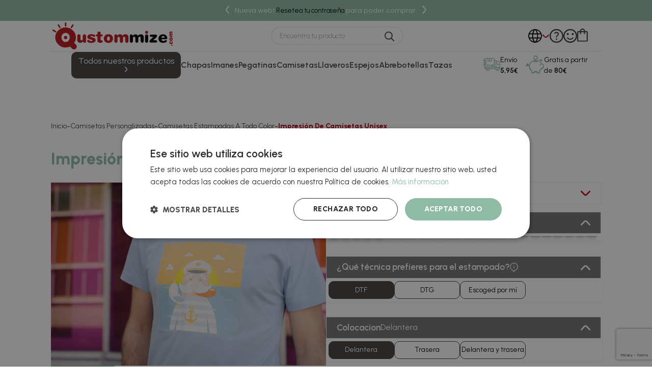

--- FILE ---
content_type: text/html; charset=utf-8
request_url: https://www.google.com/recaptcha/api2/anchor?ar=1&k=6LdhmuwrAAAAALoGJBS01BM4GZ1nJbMqPQtakbmW&co=aHR0cHM6Ly93d3cucXVzdG9tbWl6ZS5jb206NDQz&hl=en&v=PoyoqOPhxBO7pBk68S4YbpHZ&size=invisible&anchor-ms=20000&execute-ms=30000&cb=zemtzajfq3gr
body_size: 48916
content:
<!DOCTYPE HTML><html dir="ltr" lang="en"><head><meta http-equiv="Content-Type" content="text/html; charset=UTF-8">
<meta http-equiv="X-UA-Compatible" content="IE=edge">
<title>reCAPTCHA</title>
<style type="text/css">
/* cyrillic-ext */
@font-face {
  font-family: 'Roboto';
  font-style: normal;
  font-weight: 400;
  font-stretch: 100%;
  src: url(//fonts.gstatic.com/s/roboto/v48/KFO7CnqEu92Fr1ME7kSn66aGLdTylUAMa3GUBHMdazTgWw.woff2) format('woff2');
  unicode-range: U+0460-052F, U+1C80-1C8A, U+20B4, U+2DE0-2DFF, U+A640-A69F, U+FE2E-FE2F;
}
/* cyrillic */
@font-face {
  font-family: 'Roboto';
  font-style: normal;
  font-weight: 400;
  font-stretch: 100%;
  src: url(//fonts.gstatic.com/s/roboto/v48/KFO7CnqEu92Fr1ME7kSn66aGLdTylUAMa3iUBHMdazTgWw.woff2) format('woff2');
  unicode-range: U+0301, U+0400-045F, U+0490-0491, U+04B0-04B1, U+2116;
}
/* greek-ext */
@font-face {
  font-family: 'Roboto';
  font-style: normal;
  font-weight: 400;
  font-stretch: 100%;
  src: url(//fonts.gstatic.com/s/roboto/v48/KFO7CnqEu92Fr1ME7kSn66aGLdTylUAMa3CUBHMdazTgWw.woff2) format('woff2');
  unicode-range: U+1F00-1FFF;
}
/* greek */
@font-face {
  font-family: 'Roboto';
  font-style: normal;
  font-weight: 400;
  font-stretch: 100%;
  src: url(//fonts.gstatic.com/s/roboto/v48/KFO7CnqEu92Fr1ME7kSn66aGLdTylUAMa3-UBHMdazTgWw.woff2) format('woff2');
  unicode-range: U+0370-0377, U+037A-037F, U+0384-038A, U+038C, U+038E-03A1, U+03A3-03FF;
}
/* math */
@font-face {
  font-family: 'Roboto';
  font-style: normal;
  font-weight: 400;
  font-stretch: 100%;
  src: url(//fonts.gstatic.com/s/roboto/v48/KFO7CnqEu92Fr1ME7kSn66aGLdTylUAMawCUBHMdazTgWw.woff2) format('woff2');
  unicode-range: U+0302-0303, U+0305, U+0307-0308, U+0310, U+0312, U+0315, U+031A, U+0326-0327, U+032C, U+032F-0330, U+0332-0333, U+0338, U+033A, U+0346, U+034D, U+0391-03A1, U+03A3-03A9, U+03B1-03C9, U+03D1, U+03D5-03D6, U+03F0-03F1, U+03F4-03F5, U+2016-2017, U+2034-2038, U+203C, U+2040, U+2043, U+2047, U+2050, U+2057, U+205F, U+2070-2071, U+2074-208E, U+2090-209C, U+20D0-20DC, U+20E1, U+20E5-20EF, U+2100-2112, U+2114-2115, U+2117-2121, U+2123-214F, U+2190, U+2192, U+2194-21AE, U+21B0-21E5, U+21F1-21F2, U+21F4-2211, U+2213-2214, U+2216-22FF, U+2308-230B, U+2310, U+2319, U+231C-2321, U+2336-237A, U+237C, U+2395, U+239B-23B7, U+23D0, U+23DC-23E1, U+2474-2475, U+25AF, U+25B3, U+25B7, U+25BD, U+25C1, U+25CA, U+25CC, U+25FB, U+266D-266F, U+27C0-27FF, U+2900-2AFF, U+2B0E-2B11, U+2B30-2B4C, U+2BFE, U+3030, U+FF5B, U+FF5D, U+1D400-1D7FF, U+1EE00-1EEFF;
}
/* symbols */
@font-face {
  font-family: 'Roboto';
  font-style: normal;
  font-weight: 400;
  font-stretch: 100%;
  src: url(//fonts.gstatic.com/s/roboto/v48/KFO7CnqEu92Fr1ME7kSn66aGLdTylUAMaxKUBHMdazTgWw.woff2) format('woff2');
  unicode-range: U+0001-000C, U+000E-001F, U+007F-009F, U+20DD-20E0, U+20E2-20E4, U+2150-218F, U+2190, U+2192, U+2194-2199, U+21AF, U+21E6-21F0, U+21F3, U+2218-2219, U+2299, U+22C4-22C6, U+2300-243F, U+2440-244A, U+2460-24FF, U+25A0-27BF, U+2800-28FF, U+2921-2922, U+2981, U+29BF, U+29EB, U+2B00-2BFF, U+4DC0-4DFF, U+FFF9-FFFB, U+10140-1018E, U+10190-1019C, U+101A0, U+101D0-101FD, U+102E0-102FB, U+10E60-10E7E, U+1D2C0-1D2D3, U+1D2E0-1D37F, U+1F000-1F0FF, U+1F100-1F1AD, U+1F1E6-1F1FF, U+1F30D-1F30F, U+1F315, U+1F31C, U+1F31E, U+1F320-1F32C, U+1F336, U+1F378, U+1F37D, U+1F382, U+1F393-1F39F, U+1F3A7-1F3A8, U+1F3AC-1F3AF, U+1F3C2, U+1F3C4-1F3C6, U+1F3CA-1F3CE, U+1F3D4-1F3E0, U+1F3ED, U+1F3F1-1F3F3, U+1F3F5-1F3F7, U+1F408, U+1F415, U+1F41F, U+1F426, U+1F43F, U+1F441-1F442, U+1F444, U+1F446-1F449, U+1F44C-1F44E, U+1F453, U+1F46A, U+1F47D, U+1F4A3, U+1F4B0, U+1F4B3, U+1F4B9, U+1F4BB, U+1F4BF, U+1F4C8-1F4CB, U+1F4D6, U+1F4DA, U+1F4DF, U+1F4E3-1F4E6, U+1F4EA-1F4ED, U+1F4F7, U+1F4F9-1F4FB, U+1F4FD-1F4FE, U+1F503, U+1F507-1F50B, U+1F50D, U+1F512-1F513, U+1F53E-1F54A, U+1F54F-1F5FA, U+1F610, U+1F650-1F67F, U+1F687, U+1F68D, U+1F691, U+1F694, U+1F698, U+1F6AD, U+1F6B2, U+1F6B9-1F6BA, U+1F6BC, U+1F6C6-1F6CF, U+1F6D3-1F6D7, U+1F6E0-1F6EA, U+1F6F0-1F6F3, U+1F6F7-1F6FC, U+1F700-1F7FF, U+1F800-1F80B, U+1F810-1F847, U+1F850-1F859, U+1F860-1F887, U+1F890-1F8AD, U+1F8B0-1F8BB, U+1F8C0-1F8C1, U+1F900-1F90B, U+1F93B, U+1F946, U+1F984, U+1F996, U+1F9E9, U+1FA00-1FA6F, U+1FA70-1FA7C, U+1FA80-1FA89, U+1FA8F-1FAC6, U+1FACE-1FADC, U+1FADF-1FAE9, U+1FAF0-1FAF8, U+1FB00-1FBFF;
}
/* vietnamese */
@font-face {
  font-family: 'Roboto';
  font-style: normal;
  font-weight: 400;
  font-stretch: 100%;
  src: url(//fonts.gstatic.com/s/roboto/v48/KFO7CnqEu92Fr1ME7kSn66aGLdTylUAMa3OUBHMdazTgWw.woff2) format('woff2');
  unicode-range: U+0102-0103, U+0110-0111, U+0128-0129, U+0168-0169, U+01A0-01A1, U+01AF-01B0, U+0300-0301, U+0303-0304, U+0308-0309, U+0323, U+0329, U+1EA0-1EF9, U+20AB;
}
/* latin-ext */
@font-face {
  font-family: 'Roboto';
  font-style: normal;
  font-weight: 400;
  font-stretch: 100%;
  src: url(//fonts.gstatic.com/s/roboto/v48/KFO7CnqEu92Fr1ME7kSn66aGLdTylUAMa3KUBHMdazTgWw.woff2) format('woff2');
  unicode-range: U+0100-02BA, U+02BD-02C5, U+02C7-02CC, U+02CE-02D7, U+02DD-02FF, U+0304, U+0308, U+0329, U+1D00-1DBF, U+1E00-1E9F, U+1EF2-1EFF, U+2020, U+20A0-20AB, U+20AD-20C0, U+2113, U+2C60-2C7F, U+A720-A7FF;
}
/* latin */
@font-face {
  font-family: 'Roboto';
  font-style: normal;
  font-weight: 400;
  font-stretch: 100%;
  src: url(//fonts.gstatic.com/s/roboto/v48/KFO7CnqEu92Fr1ME7kSn66aGLdTylUAMa3yUBHMdazQ.woff2) format('woff2');
  unicode-range: U+0000-00FF, U+0131, U+0152-0153, U+02BB-02BC, U+02C6, U+02DA, U+02DC, U+0304, U+0308, U+0329, U+2000-206F, U+20AC, U+2122, U+2191, U+2193, U+2212, U+2215, U+FEFF, U+FFFD;
}
/* cyrillic-ext */
@font-face {
  font-family: 'Roboto';
  font-style: normal;
  font-weight: 500;
  font-stretch: 100%;
  src: url(//fonts.gstatic.com/s/roboto/v48/KFO7CnqEu92Fr1ME7kSn66aGLdTylUAMa3GUBHMdazTgWw.woff2) format('woff2');
  unicode-range: U+0460-052F, U+1C80-1C8A, U+20B4, U+2DE0-2DFF, U+A640-A69F, U+FE2E-FE2F;
}
/* cyrillic */
@font-face {
  font-family: 'Roboto';
  font-style: normal;
  font-weight: 500;
  font-stretch: 100%;
  src: url(//fonts.gstatic.com/s/roboto/v48/KFO7CnqEu92Fr1ME7kSn66aGLdTylUAMa3iUBHMdazTgWw.woff2) format('woff2');
  unicode-range: U+0301, U+0400-045F, U+0490-0491, U+04B0-04B1, U+2116;
}
/* greek-ext */
@font-face {
  font-family: 'Roboto';
  font-style: normal;
  font-weight: 500;
  font-stretch: 100%;
  src: url(//fonts.gstatic.com/s/roboto/v48/KFO7CnqEu92Fr1ME7kSn66aGLdTylUAMa3CUBHMdazTgWw.woff2) format('woff2');
  unicode-range: U+1F00-1FFF;
}
/* greek */
@font-face {
  font-family: 'Roboto';
  font-style: normal;
  font-weight: 500;
  font-stretch: 100%;
  src: url(//fonts.gstatic.com/s/roboto/v48/KFO7CnqEu92Fr1ME7kSn66aGLdTylUAMa3-UBHMdazTgWw.woff2) format('woff2');
  unicode-range: U+0370-0377, U+037A-037F, U+0384-038A, U+038C, U+038E-03A1, U+03A3-03FF;
}
/* math */
@font-face {
  font-family: 'Roboto';
  font-style: normal;
  font-weight: 500;
  font-stretch: 100%;
  src: url(//fonts.gstatic.com/s/roboto/v48/KFO7CnqEu92Fr1ME7kSn66aGLdTylUAMawCUBHMdazTgWw.woff2) format('woff2');
  unicode-range: U+0302-0303, U+0305, U+0307-0308, U+0310, U+0312, U+0315, U+031A, U+0326-0327, U+032C, U+032F-0330, U+0332-0333, U+0338, U+033A, U+0346, U+034D, U+0391-03A1, U+03A3-03A9, U+03B1-03C9, U+03D1, U+03D5-03D6, U+03F0-03F1, U+03F4-03F5, U+2016-2017, U+2034-2038, U+203C, U+2040, U+2043, U+2047, U+2050, U+2057, U+205F, U+2070-2071, U+2074-208E, U+2090-209C, U+20D0-20DC, U+20E1, U+20E5-20EF, U+2100-2112, U+2114-2115, U+2117-2121, U+2123-214F, U+2190, U+2192, U+2194-21AE, U+21B0-21E5, U+21F1-21F2, U+21F4-2211, U+2213-2214, U+2216-22FF, U+2308-230B, U+2310, U+2319, U+231C-2321, U+2336-237A, U+237C, U+2395, U+239B-23B7, U+23D0, U+23DC-23E1, U+2474-2475, U+25AF, U+25B3, U+25B7, U+25BD, U+25C1, U+25CA, U+25CC, U+25FB, U+266D-266F, U+27C0-27FF, U+2900-2AFF, U+2B0E-2B11, U+2B30-2B4C, U+2BFE, U+3030, U+FF5B, U+FF5D, U+1D400-1D7FF, U+1EE00-1EEFF;
}
/* symbols */
@font-face {
  font-family: 'Roboto';
  font-style: normal;
  font-weight: 500;
  font-stretch: 100%;
  src: url(//fonts.gstatic.com/s/roboto/v48/KFO7CnqEu92Fr1ME7kSn66aGLdTylUAMaxKUBHMdazTgWw.woff2) format('woff2');
  unicode-range: U+0001-000C, U+000E-001F, U+007F-009F, U+20DD-20E0, U+20E2-20E4, U+2150-218F, U+2190, U+2192, U+2194-2199, U+21AF, U+21E6-21F0, U+21F3, U+2218-2219, U+2299, U+22C4-22C6, U+2300-243F, U+2440-244A, U+2460-24FF, U+25A0-27BF, U+2800-28FF, U+2921-2922, U+2981, U+29BF, U+29EB, U+2B00-2BFF, U+4DC0-4DFF, U+FFF9-FFFB, U+10140-1018E, U+10190-1019C, U+101A0, U+101D0-101FD, U+102E0-102FB, U+10E60-10E7E, U+1D2C0-1D2D3, U+1D2E0-1D37F, U+1F000-1F0FF, U+1F100-1F1AD, U+1F1E6-1F1FF, U+1F30D-1F30F, U+1F315, U+1F31C, U+1F31E, U+1F320-1F32C, U+1F336, U+1F378, U+1F37D, U+1F382, U+1F393-1F39F, U+1F3A7-1F3A8, U+1F3AC-1F3AF, U+1F3C2, U+1F3C4-1F3C6, U+1F3CA-1F3CE, U+1F3D4-1F3E0, U+1F3ED, U+1F3F1-1F3F3, U+1F3F5-1F3F7, U+1F408, U+1F415, U+1F41F, U+1F426, U+1F43F, U+1F441-1F442, U+1F444, U+1F446-1F449, U+1F44C-1F44E, U+1F453, U+1F46A, U+1F47D, U+1F4A3, U+1F4B0, U+1F4B3, U+1F4B9, U+1F4BB, U+1F4BF, U+1F4C8-1F4CB, U+1F4D6, U+1F4DA, U+1F4DF, U+1F4E3-1F4E6, U+1F4EA-1F4ED, U+1F4F7, U+1F4F9-1F4FB, U+1F4FD-1F4FE, U+1F503, U+1F507-1F50B, U+1F50D, U+1F512-1F513, U+1F53E-1F54A, U+1F54F-1F5FA, U+1F610, U+1F650-1F67F, U+1F687, U+1F68D, U+1F691, U+1F694, U+1F698, U+1F6AD, U+1F6B2, U+1F6B9-1F6BA, U+1F6BC, U+1F6C6-1F6CF, U+1F6D3-1F6D7, U+1F6E0-1F6EA, U+1F6F0-1F6F3, U+1F6F7-1F6FC, U+1F700-1F7FF, U+1F800-1F80B, U+1F810-1F847, U+1F850-1F859, U+1F860-1F887, U+1F890-1F8AD, U+1F8B0-1F8BB, U+1F8C0-1F8C1, U+1F900-1F90B, U+1F93B, U+1F946, U+1F984, U+1F996, U+1F9E9, U+1FA00-1FA6F, U+1FA70-1FA7C, U+1FA80-1FA89, U+1FA8F-1FAC6, U+1FACE-1FADC, U+1FADF-1FAE9, U+1FAF0-1FAF8, U+1FB00-1FBFF;
}
/* vietnamese */
@font-face {
  font-family: 'Roboto';
  font-style: normal;
  font-weight: 500;
  font-stretch: 100%;
  src: url(//fonts.gstatic.com/s/roboto/v48/KFO7CnqEu92Fr1ME7kSn66aGLdTylUAMa3OUBHMdazTgWw.woff2) format('woff2');
  unicode-range: U+0102-0103, U+0110-0111, U+0128-0129, U+0168-0169, U+01A0-01A1, U+01AF-01B0, U+0300-0301, U+0303-0304, U+0308-0309, U+0323, U+0329, U+1EA0-1EF9, U+20AB;
}
/* latin-ext */
@font-face {
  font-family: 'Roboto';
  font-style: normal;
  font-weight: 500;
  font-stretch: 100%;
  src: url(//fonts.gstatic.com/s/roboto/v48/KFO7CnqEu92Fr1ME7kSn66aGLdTylUAMa3KUBHMdazTgWw.woff2) format('woff2');
  unicode-range: U+0100-02BA, U+02BD-02C5, U+02C7-02CC, U+02CE-02D7, U+02DD-02FF, U+0304, U+0308, U+0329, U+1D00-1DBF, U+1E00-1E9F, U+1EF2-1EFF, U+2020, U+20A0-20AB, U+20AD-20C0, U+2113, U+2C60-2C7F, U+A720-A7FF;
}
/* latin */
@font-face {
  font-family: 'Roboto';
  font-style: normal;
  font-weight: 500;
  font-stretch: 100%;
  src: url(//fonts.gstatic.com/s/roboto/v48/KFO7CnqEu92Fr1ME7kSn66aGLdTylUAMa3yUBHMdazQ.woff2) format('woff2');
  unicode-range: U+0000-00FF, U+0131, U+0152-0153, U+02BB-02BC, U+02C6, U+02DA, U+02DC, U+0304, U+0308, U+0329, U+2000-206F, U+20AC, U+2122, U+2191, U+2193, U+2212, U+2215, U+FEFF, U+FFFD;
}
/* cyrillic-ext */
@font-face {
  font-family: 'Roboto';
  font-style: normal;
  font-weight: 900;
  font-stretch: 100%;
  src: url(//fonts.gstatic.com/s/roboto/v48/KFO7CnqEu92Fr1ME7kSn66aGLdTylUAMa3GUBHMdazTgWw.woff2) format('woff2');
  unicode-range: U+0460-052F, U+1C80-1C8A, U+20B4, U+2DE0-2DFF, U+A640-A69F, U+FE2E-FE2F;
}
/* cyrillic */
@font-face {
  font-family: 'Roboto';
  font-style: normal;
  font-weight: 900;
  font-stretch: 100%;
  src: url(//fonts.gstatic.com/s/roboto/v48/KFO7CnqEu92Fr1ME7kSn66aGLdTylUAMa3iUBHMdazTgWw.woff2) format('woff2');
  unicode-range: U+0301, U+0400-045F, U+0490-0491, U+04B0-04B1, U+2116;
}
/* greek-ext */
@font-face {
  font-family: 'Roboto';
  font-style: normal;
  font-weight: 900;
  font-stretch: 100%;
  src: url(//fonts.gstatic.com/s/roboto/v48/KFO7CnqEu92Fr1ME7kSn66aGLdTylUAMa3CUBHMdazTgWw.woff2) format('woff2');
  unicode-range: U+1F00-1FFF;
}
/* greek */
@font-face {
  font-family: 'Roboto';
  font-style: normal;
  font-weight: 900;
  font-stretch: 100%;
  src: url(//fonts.gstatic.com/s/roboto/v48/KFO7CnqEu92Fr1ME7kSn66aGLdTylUAMa3-UBHMdazTgWw.woff2) format('woff2');
  unicode-range: U+0370-0377, U+037A-037F, U+0384-038A, U+038C, U+038E-03A1, U+03A3-03FF;
}
/* math */
@font-face {
  font-family: 'Roboto';
  font-style: normal;
  font-weight: 900;
  font-stretch: 100%;
  src: url(//fonts.gstatic.com/s/roboto/v48/KFO7CnqEu92Fr1ME7kSn66aGLdTylUAMawCUBHMdazTgWw.woff2) format('woff2');
  unicode-range: U+0302-0303, U+0305, U+0307-0308, U+0310, U+0312, U+0315, U+031A, U+0326-0327, U+032C, U+032F-0330, U+0332-0333, U+0338, U+033A, U+0346, U+034D, U+0391-03A1, U+03A3-03A9, U+03B1-03C9, U+03D1, U+03D5-03D6, U+03F0-03F1, U+03F4-03F5, U+2016-2017, U+2034-2038, U+203C, U+2040, U+2043, U+2047, U+2050, U+2057, U+205F, U+2070-2071, U+2074-208E, U+2090-209C, U+20D0-20DC, U+20E1, U+20E5-20EF, U+2100-2112, U+2114-2115, U+2117-2121, U+2123-214F, U+2190, U+2192, U+2194-21AE, U+21B0-21E5, U+21F1-21F2, U+21F4-2211, U+2213-2214, U+2216-22FF, U+2308-230B, U+2310, U+2319, U+231C-2321, U+2336-237A, U+237C, U+2395, U+239B-23B7, U+23D0, U+23DC-23E1, U+2474-2475, U+25AF, U+25B3, U+25B7, U+25BD, U+25C1, U+25CA, U+25CC, U+25FB, U+266D-266F, U+27C0-27FF, U+2900-2AFF, U+2B0E-2B11, U+2B30-2B4C, U+2BFE, U+3030, U+FF5B, U+FF5D, U+1D400-1D7FF, U+1EE00-1EEFF;
}
/* symbols */
@font-face {
  font-family: 'Roboto';
  font-style: normal;
  font-weight: 900;
  font-stretch: 100%;
  src: url(//fonts.gstatic.com/s/roboto/v48/KFO7CnqEu92Fr1ME7kSn66aGLdTylUAMaxKUBHMdazTgWw.woff2) format('woff2');
  unicode-range: U+0001-000C, U+000E-001F, U+007F-009F, U+20DD-20E0, U+20E2-20E4, U+2150-218F, U+2190, U+2192, U+2194-2199, U+21AF, U+21E6-21F0, U+21F3, U+2218-2219, U+2299, U+22C4-22C6, U+2300-243F, U+2440-244A, U+2460-24FF, U+25A0-27BF, U+2800-28FF, U+2921-2922, U+2981, U+29BF, U+29EB, U+2B00-2BFF, U+4DC0-4DFF, U+FFF9-FFFB, U+10140-1018E, U+10190-1019C, U+101A0, U+101D0-101FD, U+102E0-102FB, U+10E60-10E7E, U+1D2C0-1D2D3, U+1D2E0-1D37F, U+1F000-1F0FF, U+1F100-1F1AD, U+1F1E6-1F1FF, U+1F30D-1F30F, U+1F315, U+1F31C, U+1F31E, U+1F320-1F32C, U+1F336, U+1F378, U+1F37D, U+1F382, U+1F393-1F39F, U+1F3A7-1F3A8, U+1F3AC-1F3AF, U+1F3C2, U+1F3C4-1F3C6, U+1F3CA-1F3CE, U+1F3D4-1F3E0, U+1F3ED, U+1F3F1-1F3F3, U+1F3F5-1F3F7, U+1F408, U+1F415, U+1F41F, U+1F426, U+1F43F, U+1F441-1F442, U+1F444, U+1F446-1F449, U+1F44C-1F44E, U+1F453, U+1F46A, U+1F47D, U+1F4A3, U+1F4B0, U+1F4B3, U+1F4B9, U+1F4BB, U+1F4BF, U+1F4C8-1F4CB, U+1F4D6, U+1F4DA, U+1F4DF, U+1F4E3-1F4E6, U+1F4EA-1F4ED, U+1F4F7, U+1F4F9-1F4FB, U+1F4FD-1F4FE, U+1F503, U+1F507-1F50B, U+1F50D, U+1F512-1F513, U+1F53E-1F54A, U+1F54F-1F5FA, U+1F610, U+1F650-1F67F, U+1F687, U+1F68D, U+1F691, U+1F694, U+1F698, U+1F6AD, U+1F6B2, U+1F6B9-1F6BA, U+1F6BC, U+1F6C6-1F6CF, U+1F6D3-1F6D7, U+1F6E0-1F6EA, U+1F6F0-1F6F3, U+1F6F7-1F6FC, U+1F700-1F7FF, U+1F800-1F80B, U+1F810-1F847, U+1F850-1F859, U+1F860-1F887, U+1F890-1F8AD, U+1F8B0-1F8BB, U+1F8C0-1F8C1, U+1F900-1F90B, U+1F93B, U+1F946, U+1F984, U+1F996, U+1F9E9, U+1FA00-1FA6F, U+1FA70-1FA7C, U+1FA80-1FA89, U+1FA8F-1FAC6, U+1FACE-1FADC, U+1FADF-1FAE9, U+1FAF0-1FAF8, U+1FB00-1FBFF;
}
/* vietnamese */
@font-face {
  font-family: 'Roboto';
  font-style: normal;
  font-weight: 900;
  font-stretch: 100%;
  src: url(//fonts.gstatic.com/s/roboto/v48/KFO7CnqEu92Fr1ME7kSn66aGLdTylUAMa3OUBHMdazTgWw.woff2) format('woff2');
  unicode-range: U+0102-0103, U+0110-0111, U+0128-0129, U+0168-0169, U+01A0-01A1, U+01AF-01B0, U+0300-0301, U+0303-0304, U+0308-0309, U+0323, U+0329, U+1EA0-1EF9, U+20AB;
}
/* latin-ext */
@font-face {
  font-family: 'Roboto';
  font-style: normal;
  font-weight: 900;
  font-stretch: 100%;
  src: url(//fonts.gstatic.com/s/roboto/v48/KFO7CnqEu92Fr1ME7kSn66aGLdTylUAMa3KUBHMdazTgWw.woff2) format('woff2');
  unicode-range: U+0100-02BA, U+02BD-02C5, U+02C7-02CC, U+02CE-02D7, U+02DD-02FF, U+0304, U+0308, U+0329, U+1D00-1DBF, U+1E00-1E9F, U+1EF2-1EFF, U+2020, U+20A0-20AB, U+20AD-20C0, U+2113, U+2C60-2C7F, U+A720-A7FF;
}
/* latin */
@font-face {
  font-family: 'Roboto';
  font-style: normal;
  font-weight: 900;
  font-stretch: 100%;
  src: url(//fonts.gstatic.com/s/roboto/v48/KFO7CnqEu92Fr1ME7kSn66aGLdTylUAMa3yUBHMdazQ.woff2) format('woff2');
  unicode-range: U+0000-00FF, U+0131, U+0152-0153, U+02BB-02BC, U+02C6, U+02DA, U+02DC, U+0304, U+0308, U+0329, U+2000-206F, U+20AC, U+2122, U+2191, U+2193, U+2212, U+2215, U+FEFF, U+FFFD;
}

</style>
<link rel="stylesheet" type="text/css" href="https://www.gstatic.com/recaptcha/releases/PoyoqOPhxBO7pBk68S4YbpHZ/styles__ltr.css">
<script nonce="YfiOLs5iTbpW0KSNEVOVJg" type="text/javascript">window['__recaptcha_api'] = 'https://www.google.com/recaptcha/api2/';</script>
<script type="text/javascript" src="https://www.gstatic.com/recaptcha/releases/PoyoqOPhxBO7pBk68S4YbpHZ/recaptcha__en.js" nonce="YfiOLs5iTbpW0KSNEVOVJg">
      
    </script></head>
<body><div id="rc-anchor-alert" class="rc-anchor-alert"></div>
<input type="hidden" id="recaptcha-token" value="[base64]">
<script type="text/javascript" nonce="YfiOLs5iTbpW0KSNEVOVJg">
      recaptcha.anchor.Main.init("[\x22ainput\x22,[\x22bgdata\x22,\x22\x22,\[base64]/[base64]/[base64]/[base64]/[base64]/UltsKytdPUU6KEU8MjA0OD9SW2wrK109RT4+NnwxOTI6KChFJjY0NTEyKT09NTUyOTYmJk0rMTxjLmxlbmd0aCYmKGMuY2hhckNvZGVBdChNKzEpJjY0NTEyKT09NTYzMjA/[base64]/[base64]/[base64]/[base64]/[base64]/[base64]/[base64]\x22,\[base64]\\u003d\\u003d\x22,\x22wr82dcK5XQ/[base64]/Ch8KPw7NiTTYSMsOSwrDDkTzDqcOwAnzDuzNVEydfwoTCoBQ4wqw5eUfCgcOTwoPCojbCuhnDgyQTw7LDlsKUw5ohw75YSVTCrcKWw6PDj8OwfsOWHsOVwrBfw4g4Tj7DksKJwqrCojAaTkzCrsOobsKAw6RbwobCt1BJLMOUIsK5QnfCnkI4En/DqmjDscOjwpUlQMKtVMKHw4F6F8K7G8O9w6/Cv1PCkcO9w48BfMOlQycuKsObw53Cp8Ovw7fCjUNYw4Flwo3Cj0Q6KDxYw7PCgizDpFENZBoUKhlFw4LDjRZ1DxJaR8KMw7gsw67CocOKTcOGwpVYNMKMEMKQfHlKw7HDrwfDjsK/wpbCoWfDvl/DpiALaBoXewA6fcKuwrZKwoFGIwI1w6TCrQFrw63CiVlTwpAPKHLClUY2w4fCl8Kqw7xSD3fCmU/Ds8KNJsKTwrDDjEIFIMK2woDDrMK1I1QPwo3CoMOhXcOVwo7Dsh7DkF0EbMK4wrXDncOvYMKWwq5vw4UcM2XCtsKkBwx8Ki3Ct0TDnsKxw77CmcOtw6/CicOwZMKqwoHDphTDjDTDm2IXwqrDscKtesK7EcKeEHkdwrMUwqo6eALDkgl4w4rCsDfCl3l2wobDjSfDjUZUw5jDmGUOw7gBw67DrBrCoiQ/w6HCmHpjIWBtcWTDsiErJ8OeTFXCh8OwW8OcwqJuDcK9wq/CnsOAw6TCpD/CnngCFiIaGF0/w6jDqRFbWDHCu2hUwovCuMOiw6ZME8O/wpnDiEYxDsKONC3CnETCi149wrvCsMK+PRhHw5nDhznCvsONM8K0w5oJwrU/w5YdX8OaJ8K8w5rDv8K4CiBRw6zDnMKHw4U4a8Oqw53CgR3CiMOpw6QMw4LDqsKAwrPCtcKuw53DgMK7w7NHw4zDv8ODfngyaMK4wqfDhMOIw4cVNgsJwrt2eGnCoSDDhsO8w4jCo8KIRcK7QgHDoGsjwrMPw7RQwr3CjSTDpsOEWy7DqUrDmsKgwr/DrzLDkkvCpcOcwr9KCh7CqmMXwrZaw79dw7FcJMOvJR1aw4PCksKQw63CiwjCkgjCnHfClW7ChDBhV8OxOUdCGcKCwr7DgR4Rw7PCqjfDgcKXJsKdL0XDmcKVw5jCpyvDtyI+w5zCrgMRQ2pnwr9YKsOjBsK3w5XCtn7CjVrCtcKNWMKFBRpecRwWw6/DnMKkwrXCiGt7aDXDvRkgIcOpTS9eVyHDpXrDlC4owqAWwpssTsKYwpBHw40uwpdmWsOpXV8DBy/DpFjCrB0TcggCdwDDj8Klw5Eaw6DDsMKQw7N2woPDrcK8GjpSw7nClwvCrV1GUsOuVsKVwoTCtMKlwoTCi8OXA3jDvcO7TFnDgGdZTVBCwpFwwqJjw6HCr8K1wqvCmsOLwoYFHQTDvHE/w5nCnsOsXBFQw6tjw6d1w7LCnMKjw6vDs8OyfzkSwrQawp1uTCDCgcKFw4wFwqhWwoFjWCrDtMKvBhENIArCm8KKOcO3wqjDq8O1V8Kzw449CMKdw7IkwovCmcKAYH1twogFw6RSw6A5w6TDvsKwf8KfwrhjeFLDp0wtw7Y5SxY/wrUDw5XDicOewpbClMOAw5omwrZlPmfDuMKSwovDvkjCi8O+QcK6w6rCpsKLYcKYIsOcZBzCrsKaY0zDtcKXCsOVRG3Cg8OracO5w5cLT8Oaw4/CkEVDwoEMMR40wqbDglvCiMO/wr3DjsKlAAJNwr7DjMOBwrXDpnTCjBlswoMiYMOJVMO+wrHDgMKsworCgEfCgsOMccKjKcKpwqDDhn0eYVpQfMKkLcKNXMKCw7rChMODwpZdwrxiw77DilUZwp/Dk03DqXjDg0vCnl54w5/DjMKBYsKcwodVMjs+wpvCjMOiAFLCml1uwoEdw49dH8KeXGIWSMK4El7Djl5Vw68PwpHDgMOaacKHEsOnwqJRw5vCqcK8R8KOaMKva8KBBF44wrrCqsKFNy/DpkbDhsKHZgMmZjlHGC/CgcKkZ8O8w6JTHMKbw7tHP1LCmSTCoVLCkWLDt8OCdwjDmsOmIsKGw60CYMKvBjHCvsKSKwclB8KHBSAzw4wzW8ODZyvChcOkwrPDhh1pBMOLUw82wpkaw7bCrMO2BMK5eMOzw5VbwrTDoMKCw6LDnVFAGcOqwoYUwrjDjHEiw57DsxrCj8KfwpwUw4/DgRXDlwR6w4RSccK2w7zCoUnDl8KowprDt8OCw6k5F8OHwoUZGcKhFMKPY8KKwoXDlyt7w6NwSUYnL1w8dx/DtsKTCS7DhsOaasONw7zCqSHDuMKeWCoNBsOOUD06bcOIHiTDvDkrC8K9w6vCjcK9GkbDik7DmsOhwqzCqMKFXcKAw6rCig/[base64]/CiTLCn8O4w5nDt2xXOArDszDDpcKFwoRaw4HCi3FHwo/DiGAPw73Dr3cbCMKcaMKFLsK0woN9w4/DksOpambDtR/DuyDCsWnDl3rDtk3ClzDCqMKKMMKCHMKaNsK9dnPCvURtwrzCtmsuFWMRAhPDpVvChCfCsMKPQEhEwqpSwp95w6HDjsOwVnhHw5zCi8K2wpjDisK9wo7Dv8OSV2XCtxQ7I8KRwp/[base64]/[base64]/DksKcwo9SwqFiXcOSw7lPfsKLw6DCmcKDwqHCjGvDmsKawolqwqxVwoJrcsOcw5N6wqrCsRx2MU/DvsObw4MZY2Ysw7XDlk/[base64]/Xh4Iwo7Du8KlSsKnQTPDi3rDosO0w4wcfjHDjizChMOJw67DkmQhSsONw6MOw4UzwosrTgdDBDIWw4XCsD8kDMKtwoxAwoR6wpTDpcKKw7HCgC8zwo4lwoEiY2J/[base64]/[base64]/woHDp8KNeyfDi09YaivCqHPCshISdS4EwqsPwrjDjcKLwowofMKKGnFnFsOwHsKQfsKAwog5wrdYT8OTJmFrwoLCm8OtwprDuTp6BGHCiTpaO8ODSlnCl0XDkX3CqMKUXcO/w4jCn8O3TsOhUXrCuMOgwoJXw5Y1XcO9wpvDhjvDqcKndRdMwqkfwpXCsz3DswDCnxcAwqFoABfCv8OBwpTDqcOUYcOxwrzCnB7DuWFAXSTDvRMAWBlnw4TCnsKHCMKUw41fw7/CrGLDt8OGFHvDqMOOwrTCvRsiw5JjwoXChEHDtsOtwocBwpsMBlrDjjXCtcK0w6oww5LCqMKqwr/[base64]/DncKRBsOvKsKlC13CgDrDg8Ohw5jCg8ODw6hnwobDmMOMw6bCsMODDGcyLsK1woFCw7rCgH1KVWbDtUs4S8OmwpnDvcOZw5AuZ8KQJcOEfcKYw6XDvj9OL8OFw7rDvEbDm8OgTiAewpLDhQtrP8KzZgTCn8Ogw5w1wqBgwrfDpEZhw4DDscO3w7rDlnRCwr/[base64]/Ck09Aw4AOOFsmw65sHsKHPFfCpXZswoIpQsKRc8K0w749w4/DoMO6VsOvMMOSKWEuw6/DpMKoa35MccKwwq4KwqXDjWrDjXPDvsK6wqBPf10jX3Irwq5ww5gAw4pYw6dsLGELNE7CrC0Gwqw/wqdsw4bClcO1w7bDnRvCp8KkEgrCngXDlMKSwoV/[base64]/EsK0OMKiO2jDj8O0fcOew73CoCA3MFdmE0gOKgwzw6jDsx1lLMOrw7LDlcOuw6/Dt8OSTcOOwqrDg8OAw5jDuyBwV8OCNCTCj8KVwo0Iw6nDucOsYsKBZx7CgjbClnJIw5LCh8KGwqFBHkcfEcOkG3nCscOewobDtnlQYMOEaB7Dkjdrw4DCm8KyQzXDiVwGw4TCvi/CugwNEBHChgxxGgIIKsKJw6jDnS/[base64]/Cl1fDuQbDiS7CrcKTYgtiER4zbGwZw6QHw4oIwqzCo8Orwphww4fDmFjDl0TDsjUWDsK0EUMLBsKMTsOtwozDucOFKUpdw7/DpMKWwpJmw5/[base64]/DqBomw4wKXEgow64tw4zCusKTUsKwcDp0NsKFwq9HR2cOBmnDrcO1w6cow6LDtl7DjwUQWXlewqYbwqjDsMKiw55uwrrCsBfCtsOZA8ONw4/Du8ODdD7DvyXDgsOrwo8MbSs3w40lwqxfw4fClV7DkwIvO8O8dC52wonCkD/[base64]/[base64]/CkTPDhcOzeMOXwrjCiMONwqPDmsOXw4HDnVMiesONUUrDnQIaw7PCtGt3w7phPlTCikvCkm7ChMOAesOaEsOHUMOjYz9dDns2wrthDMK/[base64]/CjMOxw73DqcOaXcKvwqs2w4fDtnzDhcKBTsOzUcOjSQPDmU8Qw7QResObworDp1ADwoAWRMKOXjPDkcOQw6sWwoHCgTcEw4LDvnclw5/DsxYMwoZ5w4lfPCnCrsK8IsOzw6wMwqjCucKEw4TCn2fDrcOxd8Kdw4TCkMKaVMOaw7PCsi3DqMOxFR3DgHsfPsOfwrDCo8KHDzp6w4JuwrctFFQHRsODwrXDu8KAwq/CvkbDksO+w7pdZQbChMKBOcKnwqLChQ4pwozCscO8wr4tXMOJwodyc8KHZjTCpsOhfCHDgkvCkj/DkjnDgsOww4gcwoPDhGJzDQYDwq3Cn0TDi01IN3NDP8OyYcO1Z3jDusKcJ2kjICfDkkzCi8OWw7wUw43DisO/wqVYw5low6nDjF/DsMKFXXnCsHTCnFI9wpfDpcK1w6M8e8Kgw43CiUQew6bCu8KGwoYsw53CpFZkM8OXXi3Dl8KWMsOWw70jw58FHnnDucKXIiHCjmJLwq5vaMOpwr/DnSzCg8K1woFtw77Dtik3wp89w4HDjxDDgQDDlsKQw7rCqwfDh8KwwovCjcOOwp8Xw4HCtg1pd2dMwp9kUsKMQ8K/OsOowoRbW3LCvHnDg1DDu8K1LxzDjsKmwrXDtDs+w4zDrMOaHDDDh1pyRsOTVVrDrRUOQlQEd8K6EW0BaHPDv1fDk0HDgcKdw57DhMKlf8O6FWbDjcKcSElaMsKew5FRPiPDsj5sE8K5w5/CrsOTYcOKwq7Cp3LDnMOEw7cRwq/[base64]/[base64]/wpRfwr8jwqzCgCzCi8KgwpYjBMK/wofCo2HCoRDDksKkWBXDkzFFHD7DssOCXA4hW1jDpsKGC0ptZ8OQwqUVAMOOwqnCrArDrxZnw7NvLkxjw7sTCVPDkyXCnzTDkMKWw6zCpnxqPn7CgyMQw4zCqcOBPj97Q37DpRQJKcK5wpfCgHTCmwDClcOlwpXDuT/Di1zCmcOswqPDvMK1SsOdwpx3MnI9XHXCk13CgXd6wonCvMKRUAYYT8OQwo/CkB7CuQRDw6/Dvn18LcOALXfDnnDDlMKscsOBHwzCnsOSKMKtYsKFw5LCuwgPKzrDt1sbwqhVwq3DjcKkHcKlMcK8bMKMw5TCj8O3wqxUw5UPw7/DmGbCthg3YhRtw4wCwoTCpQNWDWk0enxswokaKidDXcKEwq/Cgw/DjQ9PP8K/w49Qw7Ybw7vDq8OqwpcLC2jDrsOrV1XCkBwewoVUwozCsMKmc8KCw6d2wr7Ds2RmKcOGw6zDrknDtBzDhMK8w5tWwrd3MgtiwqXDtcKUw73CqRYvw5fDjcKtwoV8WllHwrjDjzHCnh00wrjDuiLCkmgAw6bCnjPChUVWw4PCkA3DgsO+CMORQcK0wofDtBrCnMO/PcOUfFxkwpjDkjfCqMKAwrrDlsKDSMORwqXDr39YOcKuw5/DtMKteMO7w5jCgcOuMcKPwrl6w5NlQnICecOdIsOswr5pwoBnwrxgYDYTIl3DlQXDgsKrwoQ6w64MwpjDhGF0Ck7CoVkCBMOOKXlrZ8KoPsKTwqDCmsOlw6LDqlAka8OQwo/DrMO2XgnCvWY1wo7Do8OePMK3JVAVw7fDlAMyfQQdw7AFwrsaOsOyUMK3RwXCj8Knek/ClsOkEGPChsOSFDRERDgCYMKXwqcCDkdJwot6AjHCi1cpGilecy8RJgvDqcOuw7rDmcORYsKiWGHClGbDtMK9RcOiwpnDuGFfch53w5LDpcOzVHfCgcK6woZLWcOyw7kbwqvCmAjCiMO6VQFILA0kQ8Kkfn5Rw4jCgXbCtXDCmmjDt8Kpw7/Cly1NTBQEwoPDqWFuwohdw5AVFMOWagfDn8KxA8OKwpNyYMO8w4PCpsKJBx3ClMKaw4Vxw4HCo8O2bjsgE8KYwqnDhsK7wqgaFlNBPm5wwqXCmMKZwqTCuMK/C8O9DcOmwpbDhcOndDRPwpRHw4Zud3N3w77Cqh7CvBAIXcO/w45EGm4swqXChMKfRTzDt0tXIwceE8KQRMK9w7jDk8O1w5BDAsKIwoLDncKYwpESLEgBfsKwwo9NB8KtCTfChEHDoHk4b8O0w6rDhl4/S0EFw6PDtEYPwrzDriYyLFFZIsO9exNBwq/CiVzCj8K9X8KYw5nCtVZNwqdDa1ssXADCucOkw412w6HDksKGE1VISMKvQQLCiyrDkMOWPGp0S17DnsKveBoqTGY/w7EOwqTDkWDDk8O2CsOUP0zDl8OlCSjDh8KkXBQVw7XDoEbCisOhw7/[base64]/Cj8O+AsKDw4Q0CzrDoMOqwp53BUjDrMOVwrTChDzCuMOCw4DDmsOWeWJGesK/ITXCncKew5EkNsKEw7BKwoIdw7vCvMOIEG3Dq8KuTC8gQsOCw7Eqb1NxIXDCilHCgkUEwpdtwpReDT0xV8OdwrN+FA3Cjy7Dmm8Yw7V4ABfCucO+eVbCv8K4fwbCssKkwpByAl1ONC0lA0XChcOrw6HDpn/CvMOMasOkwqE/w4Y7UMOUwrArwrvCsMK9N8Ozw792wrBxQcKmH8Oqw6syHMKbI8O7wrpWwrAvYwlgVGN7bcOKwq/CiivCk1AVI0DCoMKmwrrDicK8wrDDvMKAAX8hw5MRHcOHBGnDucKZw41qw7zCuMOrIMOlwpfDrlJbwqDCpcOBw55iYjBzwovDrcKSfQB+aFzDusO0wrzDtQlhH8K5wpzDp8OGwpLDtsKdMT7CqDrDoMOAT8OCw5hbLG4gWTPDnWhHwq/DvXZ2XMOXwrLCtsKNSAs+w7EuwqfDi3nCu2kUw4xLH8O1cwh3w73CiQPCgwRRXmXCnhJPXcKHGsOiwrHDtmUpwqFJZ8Okw43DjcKkJcKKw7HDmsKhw75Lw6cDZMKqwr3DmMKzGQNEVMOYbsOuEcOWwpRSWVxxwpkiw5ccbAhfMg3DinM6FsKNeSgiLGgJw6twAMK/w7vChsOtChsvw5JIFMK4G8OawoEsaVzChVI3esKuXQzCqMKOPMO7w5NCOcOuwp7DjCAhwqwdwrhUMcKrOT/[base64]/O3fCtsOndcO1w4nDoCzDq3gbU3LDqzA9aHM9w5fDuxHDszPDlQPCmsOOwp3DtsOqOMOwMMOMwrVrW2p5fMKCw5TCssK1V8OYKlJ0CsO0w7VJw4HDo2xGw53DtsOuwr0NwrZ/w57DrhHDglnDsXPCo8K5e8Kgfzx1wqLDlVDDiREMdEvCkSLCrcOHwpbDo8OCWT5iwpvDosOtb0jDiMOdw5x9w6phdsKMFMOUPcKIwotTQMO7w6pxw5/[base64]/wqvClMKBGhcXMylbw50swqjDpRAfYsOadXECw43CvMOkXcO4fl3CrsONIMK8wr/DssKAPmhBXnsJw4DDpTE9woTChMOZwo/CtcO2PQ3DuHJCXF89w6PDn8K2fRFcwrrCmMKgXmI7QsOANghmw5IXwo5RG8KZw6hHwp/CuiDCtsOrb8OjIFAZL2M7JMOww5IdEsOuwrwRw4wbT3RtwpXDr29Zw4vDjEXDvsOCHsKHwptMXsKQBMKvX8OVwrfCnVtRwo7Ch8OTw6ozw4LDucKIw4rCjXzDn8Olw6YYHS3DhsO0cR03NcKrwpg9w58pXyhgwqE/wodlQRjDvgskHMKdI8O0TsKMwoYYw5oEwqTDjH5WeGnDrnogw65rUhp4GMK6w4XDsgEsYl/Ch0DCvcOdPsOzwqTDmcO/Ew8qDydHcQjDuVrCskHCmzEew4tDw5NzwrJ9fQYvAcKZVTJBw4cYOhXCjcKuK2jCncOETsOoV8OawpXCv8K/[base64]/wr1UHHwnwrbDoQpMdsKuw7rDpMOyAEvDsgFGRgHCrwfDssK8wq3CgAvCjsKnw4vClW7Cgh7CtkBpb8OFFzgbO0fDpA1xXUlfwprCl8O7EHdEaR/CpsOHwo0HES05HC/DqcOUwoPDmMO0wofCgBLCocKSw6nCuQtdwoLDrsK5wqjDs8K0DSHDjsKewqhXw40FwqzDlMKiw5daw4NSCFpjLsOlRzbDlgvDm8OIecOOaMKuw67Do8K/ccKrw6gfHcOoJWrClg0Nw7o6dsOufMKQVUZEw6AoPcKwTGHDjsKKJxvDnsK7FMOGVXHCmWlwHALCrhrCp0lBL8O2Z1Z7w4XDlzrCncOrwoggw6V4wqfDqMO/w6plP0fDiMOPwo7DjVXDhsKPUMKZwrLDtVfCiALDs8Ogw5DCoyBuQsKDGCDDvhDCq8OWwofCjjYZKhfClm/Cr8O/FMKEwr/DjyzCkynDhFl4wo3CvcOtDDHCtiEUPk/DqMOGC8KYAEbCvhrDlMKVAMK2IsOawo/[base64]/[base64]/CqsKVwqg0w79OEsKxOlXCpsKTwrs0w7XCoTPCtwUlw6/ChCFOXsKRwq/CnG9Hw4QIBMKCwowKfQUoYAFod8KhWnEqZMO8wp4Efm5jw5xNwonDv8K7McOFw7bDtl3DusOBE8OnwoEwd8KBw6JrwpRLWcKcZ8OVYWDCvU7Dum3CiMKZQMO6wqV+UMOww7ISb8O7M8O1YRvDicOeI2PCmiPDgcKPQg7Csjp1w7scwqTDn8OKYQLDv8KZw7N/w73Cr3DDvyTCmsKJJgxiCcK4bsKowqrDp8KJWsOcdClLJyQQwp/CvG3Ch8K4wobCu8OiCsKINATCszdiwqbDv8OnwqHDncKiOTTCmkUZwrjCtMKFw4UqfRnCuBIuw4tCwqHCrxYhBMKFcD3Du8OKwp99fVJ2Z8KAw40Tw4nCpsKIwrElwp/CmiE9w4snL8OTQ8OjwqVdw6fDnMKOwqjClHNkDUnDvVxVOsOPwrHDhVo4JcOAN8Kzwq/Crz9DEy/CksKgDQbCuDoqEcO0wpbDtcKgRVzCvFLCnsK4L8OWAmXDjMOGP8ObwpPDkRZNwrzCgcOmYsKSQ8KVwqTCmAR/QTvDtQ/Cs1dTw58Cw5vClMO1AcOebcK8w5xvf3QowrbClMKPwqXCtsOlwoJ5OR55XcOpNcOyw6BLWwggwrRhw5HCgcKZw5Ajw4PDrgVQw4/CgX8EwpTDoMOFXCXCjMK0wrgQw7fDmQLDlVjDkMKbw4h5wpDCjEXCjcO5w5YOV8OIflrDocK/w6xvIMKaCcKGwoF1w6A5L8O9wohswoMlDxDCjQsdwrh9ajjChQlQNhzCmBXCn1MSw54uw6HDpm1IcsO2XMKZORfCr8OpwqrDn1t+wpbDjMOpAsOxM8KleFUxw7LDksKIIsKTw6MNwqY7woHDkTzCm0M5Jn0VUsOmw5s5MMOlw5jCjMKFw6UYdjZvwp/DhQvCrsKSQ0F6K2bClhfClCoJY1R2w4fDn0FefMOIYMK+Il/[base64]/[base64]/[base64]/XcOUJsKZf8OEwrDCgsO7fnpWdg3DmiMFOcOWCV/DmT9dwpjDssObbMKSwqDDq1PClsKcwoVpwpRDZcKPwqPDk8Ojwqpww5PDvMKTwo3Dog/Cph7Cmm7DhcK5w7DDjD/Cq8OcwoDClMK2dEUUw4Rzw70FScO1bADDpcKFe2/DhsOyKUjCvz/DoMKtJMOjY1Ynw4vCqwAawqoaw7s0wo7CsyDDtMK/CcKHw6VIVRozBsOJWcKJPWvDu2Jqw4UiTkNww6zCscKMTV7CgEzDpMKGHWrCp8OoRi4hQMKMw7bDnwoCw4vDqMK9w6zCjk0DU8OgQyk9dV4Bw5o0MGgZYMO3w4d+PnFTb0jDmMKQw7LChsKkw4dffRMQwp3Ckj/[base64]/[base64]/w5XDjUEiDsOmwoAnwq/[base64]/DjRXDuMOTw5HCjsOHw5EkLnfDih9kwrQ9Ux0hW8KXIG9/DHXCtBZhW2lpSGJBY04YE1PDrRAhSsKpw6x6wrrCpcK1IMOnw6E7w4hUdCnCjMOYw4RERD/DoyhPwobDv8KKO8OVwopWDcKIwpfDp8O/[base64]/CnMO4EkvCksKTw5fCpUvCvwfDjxNAdCLDn8OGwqsEBMKzw6NbNMOtacOPw6oid23CnVrCl0DDiUbDo8ObBRDDrQU0w7nDizXCosOyAHBcw4/[base64]/DnW4SwqFVwqYmwpHCs2nDsMK/BwjDoDTDlCjDoAXCuhhyw6Ezc3zCgUTDu09QCcOVwrbCrMKBA1zDu0t9wqbDssOnwqtFG1nDnsKRacKwCsOtwqtlPhDCmsKuagXDlcKMHxFvZsOpwovCojrDiMK+w7nCpXrChTgTwo7DvcKTfcKcw6DCgsKKw7LDv2fDjg0JEcO/EXvCoDzDkWMrLcK1CTstw5tLCjV7OcO1wobCo8KcUcK5w5fDp0JLw7c7woDDkErDlsKAwrQxwpLDiz3CkADDmlQvJsK/ARnCmyDDoRnCicOYw550w5rCv8OAEQnDjiMfw5lCBcOGG1jDoG4ESXrCiMKsY1UDwpRCw5UgwospwpE3YsKWNcKfw5kNwo95LsKnYcKGwpUrw7/[base64]/CiFY2QCcrwoR3f8OvBkXCmMODw5AQJ8K0NMK5w6kAwpQSwokbw7XCmsKtfTnCqTTCu8O7fMK2wr0Lw47CsMOhw7XDgCLCmFjDmS0uasKMwo46w50aw4VRI8OFBsONw4zDicOXW0zCpEfDtsOPw5jChEDDtcKkw59TwoZfwoEbw5hrWcOvAH/CrsOzOFdPAsOmw7BIW3UGw60Ww7DDh09LWsODwowawoRqaMOwBsKsw5fDuMOnOiTCiX/ChmTDs8K7NMO1wrxAICjCjEfDv8KKwqPCgMK3w4rCiCzCsMO8wovDosOdwojCisK7F8KZexM8bT3DtsObw4nDt0FrcCIBK8KGI0cLwo/DtmHDuMKYwpzDgcOfw5DDmELDoTEGw5TCpTjDsxg7w5TClMKVJcKyw53DjMK2w5ARw5Z0w5nCuhoTw5lPwpRic8KJwpTDk8OODsOvwqjCvR/Cs8KzwrbDmsOsKFbCtsKewpsWw4sbw5M7w6lAw7bDlVTDgMKPw6fDgMK+w4bDkMODw641woLDiybDtXMQwpLDpw3Cu8OXCCMeVC/DlEXCom4uWXIHw6zClMKUwq/DnsKGIMOnKD4uwokiw48Tw5HDmcKCwoBjKcOSMAkrKMKgw7Qhwqx8eQ12wqwCCcOkwoMDwpDCgsOxw7cLwp3DvcOUZ8ONK8KWdMKmw5TDkMOZwr0zWiMCdG4GEsKHw4jDnsKvwo3CvsO+w5Vaw6kuOXAhVjrCjSxAw4UwLsOuwp/CmAnDpMKaXgfCrsKhwrDCm8KkYcOKw4PDj8O1w7HCoGTCl2Yewq3Cu8O6wp07w4sYw7XCmcK8w5d+fcO/NMO6ZcKUw5LDq1MaSmYrwrTCuRMAw4PCsMOWw6pJHsOdw5N9w6HCpMKawphtw7EnBhMBDcKIw6dxwrpmRwjDgMKHPiobw7YYOE/Cm8Odw4tEf8KCwpHDi2o7wrFPwrDDlRHCr0F9w5nCljYaO2t0KHNoBcKtwq09woIufsOFwpEiwqdoJQXCgMKIw4Vfw5BUIcOuw6XDtCYUwp/DllPDhAV3H2spw4IKQcKvKMOkw5kfw5MYLMKzw5jDqGDDhBnCsMOxw6bCl8OgaQjDrzPCtS5cwoEIwoJpNxBhwozCucKHDl1dUMOBw7RbGHN/wpp/WxXCi1xbeMOZwolrwpFFI8OFbsKKeCUfw67Dgy5nAykBfMOzwroGccKSwo/CiwUmwrzCvMO6w5JOw6hYwprClsO+wr3CscOcCkbDvsKNw49iwoNZw7hjwop5PMKIaMOtw4QMw6MHNi/[base64]/wrVoMBRQIMOhwrTDhMO/VcO7wqJ6Mhg3H8OKwqEyKcK/w6nDrMO3BsOrcT1+wq/DkVDDhsO4ERvCosOYdmAuw6rDj1rDrV3DnnoUwp5rwrYEw7ZVwovCpR3CpRzDjgBHw54ww6Aow5zDjsKTw7DCpMO+AwvDnsOwQzAOw65MwoBAwo1Vw7IMOmt7w7nDjcOXwr7DjcKfwpc/RUhywpZ4RUzCssOewoTCt8OGwoQMw5QwL21KFAdFZFZPw6Fmwq/Cq8Kkw5jCjjjDnMKYw5nDu0o+w6NWw60owozDsyXDmcK6w7/CssOxwr/[base64]/DrVlOWnrCscKmw4cGw4gkVcOjdsKPw6LDs8OPDnbDhMORaMOAAy9eKsKUciZMRMKrw6gVwobCmSrDuDXDhy1Vd0E+Y8KgwrrDjcKAPwDDkMKpYsKEE8OFw7/[base64]/woI5PcK7wrPCtcOmw4AKwqpXw6cgwoxpw79WKcOlW8K8UsOqDsKXw78ET8KUasOmw77DvAbCksKKUFbCqsK1w59KwoZnWUpSSgrDg1oQwqbChcO2JgAFwo3Dg3DCrwxOUMKbThxuRBtDLMKiexQ5FMO/c8OEUnHDqcOrRUfDk8KZwp5bUUvCncKCwqXDhkDDqWfDmFNRw73CksKgB8OsYsKIT2vDu8OXXMOpwqLCuRrCoQF1wr3Cr8K3w7PCqHbDow/Di8KDHcKiShFkaMKOwpHCg8KAwrAfw73Di8OyUMOWw7ZVwqIWRyDDk8O3w5ExSHBiwp9fMTXCtSXChDbCmxFSwqs4eMKUwonDvDlZwqdpF37DgD7DgcO+OE98w7g8SsKzwpsRW8Kcw74BGFLDoknDowROwrTDuMK7wrQpw5doCyTDvMOBw7/DsAwpwq/CpiDDnMOOcVJ0w6ZfL8Olw751JcOsZ8KSWcKiwpTClcKMwps1FMKLw540DxXCtSNTOXbDmhRLa8OeO8OtIDY2w7VEwoHCtcO/GMKrwonDo8KXBcK0QsKvesKrwrfCi2jCuTBedDMiwoTCusK/[base64]/[base64]/[base64]/Dvmddw7BcLMOPw5wzA3jDsTFzG2xew4AMwoItacOPBzZZaMOrQkrDk14wasOew6Uhw7PCtcOrRMKhw4LDvMKiwpwVFS/[base64]/DhcKOLkLCuUfDncKbZMKSdsOAw4M2QsO1JMKsdGjDtyhaD8O1wp/CinMnw4jDuMKIR8K4VsOcHHJZwolhw6N1w7o4BzEhZ2PDoCHDicOLUSsTw7rDrMO1wpTCn01cwpUIw5TDtTTDsS0VwoTCosOCOMOeOcKqw6lXCsKyw40QwrzCqsKNfxkYS8O7LsKkw6/Dvn0+wokwwrfCsTPDs1F3CsKfw74+wpl2D17CpsOnUV7DoUNSfMOdEUTDqjjCm2TDnCwXCsOfI8O0w5jCpcK8w6XDn8O2GcKgw4zCjQfDszzDjgxdwpM6w5dzwqRoOMKNw4/[base64]/DgW3Cghdzw4AqKsK3UcOEwqTCn8KWLhbDocOHwqXCm8K3w7NtwqRrVcKVwo3CusKew4bDhGrCkcKoDTlfFlvDjcO4wqUKPR8Swo/Dtmt2RsKkwrYQHcKseGjDohPChX/[base64]/Dh8O+acKYbypdJFx1csOMQ8K+w7VYw4jCvsKTwr7CtcKow7PCm25PeRY5Kh17fEdNwovCjsKLIcO/VhjCm2fDjcOVwp/DmxnCucKTw5BtSjXCmBVjwqFNPcK8w4sYwrRrGXrDr8OHIsOBwr1Acw9Cw6rCjsOJRhbCosOYwqLDmw3DvsKSPlMvwq5wwpYUTMOgwoxXEQLCkBl+w78kRMO+JX/CsyTCohLCjkRcAcKwL8K+VMOgIMO8QcOOw5ArBU1vNgbClsKtfzjDhMK2w6HDkivCn8Ocw4V2ZTnDjGXDpnNYwpV5ScKacMKpwqR4axEHUMO8w6RbIsKXKAbDkTzCuRM6L2wlbMKMw7p4ecKCwpNxwplTw6TCgAJ/[base64]/YMO4wpXChcOww6TDjxTDuCjDiMOmE8Kfw57CqMOYScOcwoYNeBDCoQTDmk9fwpvCkjFaw4nCt8ONNsKPJMONLDfDr0/CkMO7EsOjwox1w7bClcK+wqDDkDgVMsOdF3TCoXfDj1/ChmLDmVA8wqUzNsK3wpbDocKZwqdESA3Cpk9gDVjDh8OORMKaPB9Dw5JOc8OpdMORwrLCmMOsBCfCisKgwpXDlxNnwpnCj8KcFcKGesKTBXrChMKudcORXxkCw7k2wp3Cl8K/AcO8OcOfwqPCmCPCiXchw7jDujrDmCdcwrjCjSIqw6Z1cG0Xw7gqw69tHRzDgDnCgcKLw5TCll3DrcKcL8OjLFxPKcOWJ8OCwqDCtiDDnsOXZcKwbDzDh8KjwqLDrsK0URDCjMOjW8KdwpZqwpPDmsO/wrbCsMOAcxTCg2DCk8K3w4EIwoXCsMOwGzMQPUJzwq7CqRdsdHLClnQ0wo3Cq8KIw50hJ8OrwplWw4VVwrQjax/Dk8KhwpJbKsKNw4ksH8OAwrRFw4nCkjJcYMOYwqTCiMOXw7thwr/DuTrCingBOTgSdnDDi8KVw6ZSRHgxw47DssK+w4TCqj7Cq8Kle2o/wqzCgGYhAcKrwo7Di8OEMcOaHMOaworDk1RZAVnDgR7DscOxwrrDjR/CvMKfJR3CtMKxw48oe1rClXXDjwDDtGzChw4rw6PDvW9VSmI7FcKUWCYOQh/[base64]/DqMOoFUrClCkpbcOyGCLDoTYVMHhqTsKYwqDCpsOZw71/EVjChsKxSj9Rw5YoG1vDi3TCgcKAYMKNcsOyBsKew5fClxbDlULCusK2w4lsw7pdY8KYwojCqR/DgmbDpXvCuU7DrAzCk0fDvAFzWH7DgQlYcDJdbMK2ZC7ChsOfwpvDjcOBwoURw5Bvw5LDtXDCrltZUsOTAB86RTvCq8O2Vj/[base64]/DjAZbwpHDkhU3c8OvO2Y0csKXdcKAIgTDgMKNVMOmwrDDl8OYEQBPwqR6RjtXwqV+w4rCh8KRw53DoQjDjsKVw61Kb8OnS1nCoMOwdmVdwpDCnXDCiMKcDcKkC2JcOD/[base64]/Cr8OlwpMjw4h9L8K/[base64]/CscO/wocjwrTCi8OWwo/CmcOGCkvChXbDiDvCmsO5w4pORMOBU8KmwqljNSvChXTCq2M3wqYGGjvCnMKUw5XDtAwmBSBDwolCwqN/w5l/OjTDnGfDu0ZKwqN5w6M5w7R8w5PDsVDDnMK0wqXCp8KoeDgNw5HDmi7DrsKOwrzDrGLCoEh1ZmZRwq7DkhHDsiRRL8O3dcOMw6gwacOqw4vCsMKqPcOKKGdxOQZcScKHb8Kkwo57Nh3CsMO0wqQcNCIAwp4vdhLCqE/Dm2w2w4PDqMODInTCuH03WcKyYMOaw4HDpFYKw4USwp7CqCFQU8O2wovCnMKIwonDuMKCw6x5Z8Kew5hGwrfDiEddd1B6V8OTwq/Ct8OTwpXCo8KSLX0AIFFJDMOAwrBPw5IJwq7DosKIwoLCi1R3w5k3wpvDhMOew7jCicKfIE08wogNDBk/[base64]/CvMKCF8Ksw4plOcOYw4rCrcKqRDPDpmXCrmJ4wr7DsSrCvMKYKjZpJ2zCk8O+RMK9WiTDgivDtsOJwqZWwr7CrSXCpVgsw7zDiF/Ckg7Cn8OTSsKZwqLDjHktezPDiEVCXsORX8KRCVorAzjDmU4cM3XCjjomw5JbwqXCksOZc8Obwo/CnMOhwrTCuV1xK8Kza2jCtiAMw5nCgMOkLlsEasKpw6EzwqoOMCzDmsKjQMO+eUzDpVHDm8KUw5lNa2wnUkhnw5dFwpZxwp/DmcOaw5zClxjDrCRSUsKZwpglLjjCncOpwpJKdA5Zwpgkc8K8NCbCih12w7nDmQjCmUdhf3MvEibDpit1wpTCp8KyGUxnJMK4w7l+AMKBwrfDj0oYSV8mWMOlVMKEwq/CncOhwoAEw5DDuCjDvcOIwqU/woItw59cRjPDhXITwprCtnfCnMOVZsO+wp5kwo3CucKtO8OyOcKgw5x5XFHDoRdRJMOpS8OzBMO6woUWGTDChsOcTcOuw5HDvcOzwqcxCyFxw6/CuMKqDsOJw5YKSVnDuALCrcO/e8ORWz1Rw5fCvcKww4QwWsKCwo9COcK0w6hDOsKVw4hPVcKTT2wzw7dqw5XCn8Kkwq7CscKYccKEwqbCrVF3w7vCqDDCl8KLesO1AcOQwpMHJsOjAMKsw5ELS8OJw7LDt8O5XVgQwqtNH8KYw5F3w61nwqzDiijCnn7CvsKgwr/CmMKSwrDCrwrCr8K6w6nCmcO4b8OJeWkNKEllGkHDhHwFw4LCunHCnMO6Jy0VRcOQSQbDsTrCm0nDscOEOsKlYhjDhMKdThDCucO1HcO/[base64]/[base64]/CgWRCMxhTwqjDmsOgTUTDvMOXw6bDqCDDoGHDpTzDqwwwwrjCpsKcw4rDozM3CWNOw451WsKXw6kIwoXCpBXDpCnCvmNPe3nCiMKzw6vDnMOjeg/DnnDCu0XDpgjCvcKhWMKELMOAwo5QLcK8w4pYUcKFwrMXQcKtw4pIUSxkNkbCnsO/NTrChT/Dj0LChBnDmlJOdMKvOxdOw5vDncKCwpJmwp1+TcOPBDXCpDjCmMKqwqtPZ23Cj8OwwqpnMcOswoHDpcOlMsOpwovDggArwpTClmVhGMKpwrXCu8O/LsK1GsOQw4ldSsKCw5ADf8OiwrjDkALCucKaDXrCjsKyUsOcacOfw43DnsOTMRLCusOFw4PCsMO2dcOhw7fDu8O0wopHwqwgVDAdw4VFFVgxQH/CnlnDh8KyP8K2fsOEw7MfCsODS8K6wpkQwo3Cs8OlwqvDqwzCtMODVsKZPzdEQ0LCosOSG8KXw6XDn8KYw5BGw4HDuB4jN0zCmzA5RVkWM1cFwq4AEsOkw4hzDgHChknDlMOYwohiwrxqHcK4NErDjgosfsKDWx5dwojCrsOybcKYd1xUw7lQNH/Cr8OrUxjCnRZuwqjDosKnw6Y+wpnDqMKYXMOfQFDDoU3CsMKbw7TCv04dwpnDmsOtwofDkToEwrJPw58FAsK6GcKAwp3Dvk9hwok3wr3CsAV2wqPCl8KhBDbDh8O+fMOKAThJJ3PCkXZswobDhcK/TMOxwo7DlcOiJhJbw7hLwpJLUsOrIsOzPDQreMOHD2ptw4c3LMK5wp/CvVIHCMKjZ8OLdsKsw7IEwo5iwrfDmcO5w5DChnYXSGnDrMKuw6ciwqY1NjrCjwTCtMKHU1vDlMKXwozDvcKVw5zDrRwrUXM5wpBZw6/CisKjwo5WM8OAw57CnTEqwqDDiGvDrmHCjsKWw5sqw6s8QW4rwo1DHsOMw4EgTibCnh/Cgjdww61uw5R8FErCpC3DssKTw4NWA8Ofw6zCicO7WXwjw7ZgdUMKw5UVZcOWw79kwos+wrIndMKFK8KuwrVMXiZQDXfCtgxYI3HDhcKdDcK8JMOwCcKFJW0aw59AQCbDhS/CvsOiwrTCl8KYwrFVNF7DvsOkCl3DkBJ1OFlRC8KiMMKVWMKfw7XCqzTDusKIw4XDmmIMDCh+wr3DqsK0BsOVe8Kww4YJw5vCh8KXWsOmwrljwrrCnxwAMHkgwoHDgA8gVcOfwr9Qwo7DrcKjNhVqfcKoEzjDu0zDn8OuCcK3BxnCvcOZw6TDiAXCuMK0UAQow5d/Rz/CvVIFw7xQPsKfwq9YOsKmRC/CvDlewoEMwrfDp2JZw51WDMOHCU/ChjPDrntINhFawrlyw4PCjHFFw5lbwrpmAiPCm8O1GsORwr/CtE1oQzhoNzfDsMOVw7rDq8OBw6xyQMO4amIswqvCkVI6w6zCssKVGy7Cp8OpwpQbfQHCs0RGw68NwpXChHQrTMOoQ3Nrw7peO8KEwqgNwq5AWMKBVMO4w7cmPAnDpAPCsMKKNMObL8KDKMKrw5bCgMK3w4I9w5zDqGUKw7LDlybChmhJw4wgC8KbDA/CocOgwrjDh8OzZMOHeMKPFhMWw607wr0JMsKSw6bDk1TCvy13G8ONOMKHwojDq8KewoTDt8K/[base64]/ChwMrwonDiMOuDQw5wrrCqjh+QWZIwonCsGIbCmjCvSrCukPCm8KmwoPDjXLDo1/ClMKFDAME\x22],null,[\x22conf\x22,null,\x226LdhmuwrAAAAALoGJBS01BM4GZ1nJbMqPQtakbmW\x22,0,null,null,null,1,[21,125,63,73,95,87,41,43,42,83,102,105,109,121],[1017145,710],0,null,null,null,null,0,null,0,null,700,1,null,1,\[base64]/76lBhnEnQkZnOKMAhmv8xEZ\x22,0,0,null,null,1,null,0,0,null,null,null,0],\x22https://www.qustommize.com:443\x22,null,[3,1,1],null,null,null,1,3600,[\x22https://www.google.com/intl/en/policies/privacy/\x22,\x22https://www.google.com/intl/en/policies/terms/\x22],\x22d6F4oLI5/bLRaKh+dgHP6wXPu3QHTuWV6RBzBr67xBw\\u003d\x22,1,0,null,1,1768976976759,0,0,[15,55,1,72],null,[197,21],\x22RC-wCGeP6C2Nb2QqQ\x22,null,null,null,null,null,\x220dAFcWeA4r3_jqD-UhXl3jLK5Z91CyaCQKexEnwxumb6VavvaIeJXWVfUy3T__3NgcypNDwFipAuNJOXQ927rPRTroJ-Ajw4VuuQ\x22,1769059776642]");
    </script></body></html>

--- FILE ---
content_type: text/css
request_url: https://www.qustommize.com/dist/app.css?v=2n7F3Xx_6-5giUs3YZNkWEmJLm3q7GCjxsiK90kswfk
body_size: 57385
content:
@import url(https://fonts.googleapis.com/css2?family=Lato:wght@400;700;900&display=swap);
@import url(https://fonts.googleapis.com/css2?family=Staatliches&display=swap);
/*! normalize.css v3.0.3 | MIT License | github.com/necolas/normalize.css */html{font-family:sans-serif;-ms-text-size-adjust:100%;-webkit-text-size-adjust:100%}body{margin:0}article,aside,details,figcaption,figure,footer,header,hgroup,main,menu,nav,section,summary{display:block}audio,canvas,progress,video{display:inline-block;vertical-align:baseline}audio:not([controls]){display:none;height:0}[hidden],template{display:none}a{background-color:transparent}a:active,a:hover{outline:0}abbr[title]{border-bottom:1px dotted}b,strong{font-weight:bold}dfn{font-style:italic}h1{font-size:2em;margin:.67em 0}mark{background:#ff0;color:#000}small{font-size:80%}sub,sup{font-size:75%;line-height:0;position:relative;vertical-align:baseline}sup{top:-0.5em}sub{bottom:-0.25em}img{border:0}svg:not(:root){overflow:hidden}figure{margin:1em 40px}hr{box-sizing:content-box;height:0}pre{overflow:auto}code,kbd,pre,samp{font-family:monospace,monospace;font-size:1em}button,input,optgroup,select,textarea{color:inherit;font:inherit;margin:0}button{overflow:visible}button,select{text-transform:none}button,html input[type=button],input[type=reset],input[type=submit]{-webkit-appearance:button;cursor:pointer}button[disabled],html input[disabled]{cursor:default}button::-moz-focus-inner,input::-moz-focus-inner{border:0;padding:0}input{line-height:normal}input[type=checkbox],input[type=radio]{box-sizing:border-box;padding:0}input[type=number]::-webkit-inner-spin-button,input[type=number]::-webkit-outer-spin-button{height:auto}input[type=search]{-webkit-appearance:textfield;box-sizing:content-box}input[type=search]::-webkit-search-cancel-button,input[type=search]::-webkit-search-decoration{-webkit-appearance:none}fieldset{border:1px solid silver;margin:0 2px;padding:.35em .625em .75em}legend{border:0;padding:0}textarea{overflow:auto}optgroup{font-weight:bold}table{border-collapse:collapse;border-spacing:0}td,th{padding:0}html,body,div,span,applet,object,iframe,h1,h2,h3,h4,h5,h6,p,blockquote,pre,a,abbr,acronym,address,big,cite,code,del,dfn,em,img,ins,kbd,q,s,samp,small,strike,strong,sub,sup,tt,var,b,u,i,center,dl,dt,dd,ol,ul,li,fieldset,form,label,legend,table,caption,tbody,tfoot,thead,tr,th,td,article,aside,canvas,details,embed,figure,figcaption,footer,header,hgroup,menu,nav,output,ruby,section,summary,time,mark,audio,video{margin:0;padding:0;border:0;font-size:100%;font:inherit;vertical-align:baseline}article,aside,details,figcaption,figure,footer,header,hgroup,menu,nav,section{display:block}body{line-height:1}ol,ul{list-style:none}blockquote,q{quotes:none}blockquote:before,blockquote:after,q:before,q:after{content:"";content:none}table{border-collapse:collapse;border-spacing:0}:root{--clr-neutral-100: #FFFFFF;--clr-neutral-200: #F0F0F0;--clr-neutral-300: #FDF7EA;--clr-neutral-400: #E5F8F6;--clr-neutral-500: #D0D0D0;--clr-neutral-600: #B5B5B5;--clr-neutral-700: #707070;--clr-neutral-800: #433D3D;--clr-neutral-900: black;--clr-primary-100: #ccc6ec;--clr-primary-200: #aa9fdf;--clr-primary-300: #998cd9;--clr-primary-400: #7766cc;--clr-primary-500: #8FBAA5;--clr-primary-600: #443399;--clr-primary-700: #332673;--clr-primary-800: #221a4d;--clr-primary-900: #1a1339;--clr-secondary-100: #dbd5dc;--clr-secondary-200: #c3bac5;--clr-secondary-300: #b7acb9;--clr-secondary-400: #BC151B;--clr-secondary-500: #C10018;--clr-secondary-600: #800209;--clr-secondary-700: #514653;--clr-secondary-800: #362e38;--clr-secondary-900: #29232a;--clr-success-100: #75f0b0;--clr-success-500: #14eba3;--clr-success-900: #0c8d62;--clr-danger-100: #f37272;--clr-danger-500: #eb1414;--clr-danger-900: #8d0c0c;--clr-warning-100: #f9c56c;--clr-warning-500: #f59f0a;--clr-warning-900: #935f06;--clr-info-100: #6da2f8;--clr-info-500: #0b64f4;--clr-info-900: #073c92;--clr-text-100: #d1d5db;--clr-text-500: #7c8798;--clr-text-900: #4c5561;--ff-primary: Urbanist;--ff-secondary: Poppins;--ff-accent: sans-serif;--fs-100: 2.625rem;--fs-200: 2.375rem;--fs-300: 1.438rem;--fs-400: 1.25rem;--fs-500: 1.125rem;--fs-600: 1rem;--fs-700: 0.875rem;--br-general: 5px;--sh-box-shadow: 0px 3px 6px #00000029;--sh-box-shadow-hover: 0px 0px 9px 0px rgba(50, 50, 50, 0.55);--sh-box-shadow-search: 0px 0px 9px 0px;--grd-product: 1fr 1fr 1fr 1fr 1fr;--spacer: 1rem;--width: 1200px}.text-neutral-100{color:var(--clr-neutral-100)}.bg-neutral-100{background-color:var(--clr-neutral-100)}.border-neutral-100{border-color:var(--clr-neutral-100)}.text-neutral-200{color:var(--clr-neutral-200)}.bg-neutral-200{background-color:var(--clr-neutral-200)}.border-neutral-200{border-color:var(--clr-neutral-200)}.text-neutral-300{color:var(--clr-neutral-300)}.bg-neutral-300{background-color:var(--clr-neutral-300)}.border-neutral-300{border-color:var(--clr-neutral-300)}.text-neutral-400{color:var(--clr-neutral-400)}.bg-neutral-400{background-color:var(--clr-neutral-400)}.border-neutral-400{border-color:var(--clr-neutral-400)}.text-neutral-500{color:var(--clr-neutral-500)}.bg-neutral-500{background-color:var(--clr-neutral-500)}.border-neutral-500{border-color:var(--clr-neutral-500)}.text-neutral-600{color:var(--clr-neutral-600)}.bg-neutral-600{background-color:var(--clr-neutral-600)}.border-neutral-600{border-color:var(--clr-neutral-600)}.text-neutral-700{color:var(--clr-neutral-700)}.bg-neutral-700{background-color:var(--clr-neutral-700)}.border-neutral-700{border-color:var(--clr-neutral-700)}.text-neutral-800{color:var(--clr-neutral-800)}.bg-neutral-800{background-color:var(--clr-neutral-800)}.border-neutral-800{border-color:var(--clr-neutral-800)}.text-neutral-900{color:var(--clr-neutral-900)}.bg-neutral-900{background-color:var(--clr-neutral-900)}.border-neutral-900{border-color:var(--clr-neutral-900)}.text-primary-100{color:var(--clr-primary-100)}.bg-primary-100{background-color:var(--clr-primary-100)}.border-primary-100{border-color:var(--clr-primary-100)}.text-primary-200{color:var(--clr-primary-200)}.bg-primary-200{background-color:var(--clr-primary-200)}.border-primary-200{border-color:var(--clr-primary-200)}.text-primary-300{color:var(--clr-primary-300)}.bg-primary-300{background-color:var(--clr-primary-300)}.border-primary-300{border-color:var(--clr-primary-300)}.text-primary-400{color:var(--clr-primary-400)}.bg-primary-400{background-color:var(--clr-primary-400)}.border-primary-400{border-color:var(--clr-primary-400)}.text-primary-500{color:var(--clr-primary-500)}.bg-primary-500{background-color:var(--clr-primary-500)}.border-primary-500{border-color:var(--clr-primary-500)}.text-primary-600{color:var(--clr-primary-600)}.bg-primary-600{background-color:var(--clr-primary-600)}.border-primary-600{border-color:var(--clr-primary-600)}.text-primary-700{color:var(--clr-primary-700)}.bg-primary-700{background-color:var(--clr-primary-700)}.border-primary-700{border-color:var(--clr-primary-700)}.text-primary-800{color:var(--clr-primary-800)}.bg-primary-800{background-color:var(--clr-primary-800)}.border-primary-800{border-color:var(--clr-primary-800)}.text-primary-900{color:var(--clr-primary-900)}.bg-primary-900{background-color:var(--clr-primary-900)}.border-primary-900{border-color:var(--clr-primary-900)}.text-secondary-100{color:var(--clr-secondary-100)}.bg-secondary-100{background-color:var(--clr-secondary-100)}.border-secondary-100{border-color:var(--clr-secondary-100)}.text-secondary-200{color:var(--clr-secondary-200)}.bg-secondary-200{background-color:var(--clr-secondary-200)}.border-secondary-200{border-color:var(--clr-secondary-200)}.text-secondary-300{color:var(--clr-secondary-300)}.bg-secondary-300{background-color:var(--clr-secondary-300)}.border-secondary-300{border-color:var(--clr-secondary-300)}.text-secondary-400{color:var(--clr-secondary-400)}.bg-secondary-400{background-color:var(--clr-secondary-400)}.border-secondary-400{border-color:var(--clr-secondary-400)}.text-secondary-500{color:var(--clr-secondary-500)}.bg-secondary-500{background-color:var(--clr-secondary-500)}.border-secondary-500{border-color:var(--clr-secondary-500)}.text-secondary-600{color:var(--clr-secondary-600)}.bg-secondary-600{background-color:var(--clr-secondary-600)}.border-secondary-600{border-color:var(--clr-secondary-600)}.text-secondary-700{color:var(--clr-secondary-700)}.bg-secondary-700{background-color:var(--clr-secondary-700)}.border-secondary-700{border-color:var(--clr-secondary-700)}.text-secondary-800{color:var(--clr-secondary-800)}.bg-secondary-800{background-color:var(--clr-secondary-800)}.border-secondary-800{border-color:var(--clr-secondary-800)}.text-secondary-900{color:var(--clr-secondary-900)}.bg-secondary-900{background-color:var(--clr-secondary-900)}.border-secondary-900{border-color:var(--clr-secondary-900)}.text-success-100{color:var(--clr-success-100)}.bg-success-100{background-color:var(--clr-success-100)}.border-success-100{border-color:var(--clr-success-100)}.text-success-500{color:var(--clr-success-500)}.bg-success-500{background-color:var(--clr-success-500)}.border-success-500{border-color:var(--clr-success-500)}.text-success-900{color:var(--clr-success-900)}.bg-success-900{background-color:var(--clr-success-900)}.border-success-900{border-color:var(--clr-success-900)}.text-danger-100{color:var(--clr-danger-100)}.bg-danger-100{background-color:var(--clr-danger-100)}.border-danger-100{border-color:var(--clr-danger-100)}.text-danger-500{color:var(--clr-danger-500)}.bg-danger-500{background-color:var(--clr-danger-500)}.border-danger-500{border-color:var(--clr-danger-500)}.text-danger-900{color:var(--clr-danger-900)}.bg-danger-900{background-color:var(--clr-danger-900)}.border-danger-900{border-color:var(--clr-danger-900)}.text-warning-100{color:var(--clr-warning-100)}.bg-warning-100{background-color:var(--clr-warning-100)}.border-warning-100{border-color:var(--clr-warning-100)}.text-warning-500{color:var(--clr-warning-500)}.bg-warning-500{background-color:var(--clr-warning-500)}.border-warning-500{border-color:var(--clr-warning-500)}.text-warning-900{color:var(--clr-warning-900)}.bg-warning-900{background-color:var(--clr-warning-900)}.border-warning-900{border-color:var(--clr-warning-900)}.text-info-100{color:var(--clr-info-100)}.bg-info-100{background-color:var(--clr-info-100)}.border-info-100{border-color:var(--clr-info-100)}.text-info-500{color:var(--clr-info-500)}.bg-info-500{background-color:var(--clr-info-500)}.border-info-500{border-color:var(--clr-info-500)}.text-info-900{color:var(--clr-info-900)}.bg-info-900{background-color:var(--clr-info-900)}.border-info-900{border-color:var(--clr-info-900)}.text-text-100{color:var(--clr-text-100)}.bg-text-100{background-color:var(--clr-text-100)}.border-text-100{border-color:var(--clr-text-100)}.text-text-500{color:var(--clr-text-500)}.bg-text-500{background-color:var(--clr-text-500)}.border-text-500{border-color:var(--clr-text-500)}.text-text-900{color:var(--clr-text-900)}.bg-text-900{background-color:var(--clr-text-900)}.border-text-900{border-color:var(--clr-text-900)}.ff-primary{font-family:var(--ff-primary)}.ff-secondary{font-family:var(--ff-secondary)}.ff-accent{font-family:var(--ff-accent)}.fs-100{font-size:var(--fs-100)}.fs-200{font-size:var(--fs-200)}.fs-300{font-size:var(--fs-300)}.fs-400{font-size:var(--fs-400)}.fs-500{font-size:var(--fs-500)}.fs-600{font-size:var(--fs-600)}.fs-700{font-size:var(--fs-700)}h1,.h1{color:var(--clr-primary-500);font-size:var(--fs-100);font-family:var(--ff-secondary)}h2,.h2{color:var(--clr-primary-500);font-size:var(--fs-200);font-family:var(--ff-secondary)}h3,.h3{color:var(--clr-primary-500);font-size:var(--fs-300);font-family:var(--ff-secondary)}h4,.h4{color:var(--clr-primary-500);font-size:var(--fs-400);font-family:var(--ff-secondary)}h5,.h5{color:var(--clr-primary-500);font-size:var(--fs-500);font-family:var(--ff-secondary)}h6,.h6{color:var(--clr-primary-500);font-size:var(--fs-600);font-family:var(--ff-secondary)}.text-left{text-align:left}.text-right{text-align:right}.text-center{text-align:center}.text-justify{text-align:justify}@media(min-width: 0px){.text-xs-left{text-align:left}.text-xs-right{text-align:right}.text-xs-center{text-align:center}.text-xs-justify{text-align:justify}}@media(min-width: 576px){.text-sm-left{text-align:left}.text-sm-right{text-align:right}.text-sm-center{text-align:center}.text-sm-justify{text-align:justify}}@media(min-width: 768px){.text-md-left{text-align:left}.text-md-right{text-align:right}.text-md-center{text-align:center}.text-md-justify{text-align:justify}}@media(min-width: 992px){.text-lg-left{text-align:left}.text-lg-right{text-align:right}.text-lg-center{text-align:center}.text-lg-justify{text-align:justify}}@media(min-width: 1200px){.text-xl-left{text-align:left}.text-xl-right{text-align:right}.text-xl-center{text-align:center}.text-xl-justify{text-align:justify}}@media(min-width: 1400px){.text-xxl-left{text-align:left}.text-xxl-right{text-align:right}.text-xxl-center{text-align:center}.text-xxl-justify{text-align:justify}}.container,.container-fluid{width:100%;padding-inline:var(--spacer, 1rem);margin-inline:auto}.container{max-width:var(--width, 60ch)}.row{display:flex;flex-wrap:wrap;gap:var(--spacer, 1rem);margin-inline:auto}.col-1{flex:0 0 auto;width:calc(8.3333333333% - var(--spacer, 1rem))}.col-2{flex:0 0 auto;width:calc(16.6666666667% - var(--spacer, 1rem))}.col-3{flex:0 0 auto;width:calc(25% - var(--spacer, 1rem))}.col-4{flex:0 0 auto;width:calc(33.3333333333% - var(--spacer, 1rem))}.col-5{flex:0 0 auto;width:calc(41.6666666667% - var(--spacer, 1rem))}.col-6{flex:0 0 auto;width:calc(50% - var(--spacer, 1rem))}.col-7{flex:0 0 auto;width:calc(58.3333333333% - var(--spacer, 1rem))}.col-8{flex:0 0 auto;width:calc(66.6666666667% - var(--spacer, 1rem))}.col-9{flex:0 0 auto;width:calc(75% - var(--spacer, 1rem))}.col-10{flex:0 0 auto;width:calc(83.3333333333% - var(--spacer, 1rem))}.col-11{flex:0 0 auto;width:calc(91.6666666667% - var(--spacer, 1rem))}.col-12{flex:0 0 auto;width:calc(100% - var(--spacer, 1rem))}@media(min-width: 0px){.col-xs-1{flex:0 0 auto;width:calc(8.3333333333% - var(--spacer, 1rem))}}@media(min-width: 0px){.col-xs-2{flex:0 0 auto;width:calc(16.6666666667% - var(--spacer, 1rem))}}@media(min-width: 0px){.col-xs-3{flex:0 0 auto;width:calc(25% - var(--spacer, 1rem))}}@media(min-width: 0px){.col-xs-4{flex:0 0 auto;width:calc(33.3333333333% - var(--spacer, 1rem))}}@media(min-width: 0px){.col-xs-5{flex:0 0 auto;width:calc(41.6666666667% - var(--spacer, 1rem))}}@media(min-width: 0px){.col-xs-6{flex:0 0 auto;width:calc(50% - var(--spacer, 1rem))}}@media(min-width: 0px){.col-xs-7{flex:0 0 auto;width:calc(58.3333333333% - var(--spacer, 1rem))}}@media(min-width: 0px){.col-xs-8{flex:0 0 auto;width:calc(66.6666666667% - var(--spacer, 1rem))}}@media(min-width: 0px){.col-xs-9{flex:0 0 auto;width:calc(75% - var(--spacer, 1rem))}}@media(min-width: 0px){.col-xs-10{flex:0 0 auto;width:calc(83.3333333333% - var(--spacer, 1rem))}}@media(min-width: 0px){.col-xs-11{flex:0 0 auto;width:calc(91.6666666667% - var(--spacer, 1rem))}}@media(min-width: 0px){.col-xs-12{flex:0 0 auto;width:calc(100% - var(--spacer, 1rem))}}@media(min-width: 576px){.col-sm-1{flex:0 0 auto;width:calc(8.3333333333% - var(--spacer, 1rem))}}@media(min-width: 576px){.col-sm-2{flex:0 0 auto;width:calc(16.6666666667% - var(--spacer, 1rem))}}@media(min-width: 576px){.col-sm-3{flex:0 0 auto;width:calc(25% - var(--spacer, 1rem))}}@media(min-width: 576px){.col-sm-4{flex:0 0 auto;width:calc(33.3333333333% - var(--spacer, 1rem))}}@media(min-width: 576px){.col-sm-5{flex:0 0 auto;width:calc(41.6666666667% - var(--spacer, 1rem))}}@media(min-width: 576px){.col-sm-6{flex:0 0 auto;width:calc(50% - var(--spacer, 1rem))}}@media(min-width: 576px){.col-sm-7{flex:0 0 auto;width:calc(58.3333333333% - var(--spacer, 1rem))}}@media(min-width: 576px){.col-sm-8{flex:0 0 auto;width:calc(66.6666666667% - var(--spacer, 1rem))}}@media(min-width: 576px){.col-sm-9{flex:0 0 auto;width:calc(75% - var(--spacer, 1rem))}}@media(min-width: 576px){.col-sm-10{flex:0 0 auto;width:calc(83.3333333333% - var(--spacer, 1rem))}}@media(min-width: 576px){.col-sm-11{flex:0 0 auto;width:calc(91.6666666667% - var(--spacer, 1rem))}}@media(min-width: 576px){.col-sm-12{flex:0 0 auto;width:calc(100% - var(--spacer, 1rem))}}@media(min-width: 768px){.col-md-1{flex:0 0 auto;width:calc(8.3333333333% - var(--spacer, 1rem))}}@media(min-width: 768px){.col-md-2{flex:0 0 auto;width:calc(16.6666666667% - var(--spacer, 1rem))}}@media(min-width: 768px){.col-md-3{flex:0 0 auto;width:calc(25% - var(--spacer, 1rem))}}@media(min-width: 768px){.col-md-4{flex:0 0 auto;width:calc(33.3333333333% - var(--spacer, 1rem))}}@media(min-width: 768px){.col-md-5{flex:0 0 auto;width:calc(41.6666666667% - var(--spacer, 1rem))}}@media(min-width: 768px){.col-md-6{flex:0 0 auto;width:calc(50% - var(--spacer, 1rem))}}@media(min-width: 768px){.col-md-7{flex:0 0 auto;width:calc(58.3333333333% - var(--spacer, 1rem))}}@media(min-width: 768px){.col-md-8{flex:0 0 auto;width:calc(66.6666666667% - var(--spacer, 1rem))}}@media(min-width: 768px){.col-md-9{flex:0 0 auto;width:calc(75% - var(--spacer, 1rem))}}@media(min-width: 768px){.col-md-10{flex:0 0 auto;width:calc(83.3333333333% - var(--spacer, 1rem))}}@media(min-width: 768px){.col-md-11{flex:0 0 auto;width:calc(91.6666666667% - var(--spacer, 1rem))}}@media(min-width: 768px){.col-md-12{flex:0 0 auto;width:calc(100% - var(--spacer, 1rem))}}@media(min-width: 992px){.col-lg-1{flex:0 0 auto;width:calc(8.3333333333% - var(--spacer, 1rem))}}@media(min-width: 992px){.col-lg-2{flex:0 0 auto;width:calc(16.6666666667% - var(--spacer, 1rem))}}@media(min-width: 992px){.col-lg-3{flex:0 0 auto;width:calc(25% - var(--spacer, 1rem))}}@media(min-width: 992px){.col-lg-4{flex:0 0 auto;width:calc(33.3333333333% - var(--spacer, 1rem))}}@media(min-width: 992px){.col-lg-5{flex:0 0 auto;width:calc(41.6666666667% - var(--spacer, 1rem))}}@media(min-width: 992px){.col-lg-6{flex:0 0 auto;width:calc(50% - var(--spacer, 1rem))}}@media(min-width: 992px){.col-lg-7{flex:0 0 auto;width:calc(58.3333333333% - var(--spacer, 1rem))}}@media(min-width: 992px){.col-lg-8{flex:0 0 auto;width:calc(66.6666666667% - var(--spacer, 1rem))}}@media(min-width: 992px){.col-lg-9{flex:0 0 auto;width:calc(75% - var(--spacer, 1rem))}}@media(min-width: 992px){.col-lg-10{flex:0 0 auto;width:calc(83.3333333333% - var(--spacer, 1rem))}}@media(min-width: 992px){.col-lg-11{flex:0 0 auto;width:calc(91.6666666667% - var(--spacer, 1rem))}}@media(min-width: 992px){.col-lg-12{flex:0 0 auto;width:calc(100% - var(--spacer, 1rem))}}@media(min-width: 1200px){.col-xl-1{flex:0 0 auto;width:calc(8.3333333333% - var(--spacer, 1rem))}}@media(min-width: 1200px){.col-xl-2{flex:0 0 auto;width:calc(16.6666666667% - var(--spacer, 1rem))}}@media(min-width: 1200px){.col-xl-3{flex:0 0 auto;width:calc(25% - var(--spacer, 1rem))}}@media(min-width: 1200px){.col-xl-4{flex:0 0 auto;width:calc(33.3333333333% - var(--spacer, 1rem))}}@media(min-width: 1200px){.col-xl-5{flex:0 0 auto;width:calc(41.6666666667% - var(--spacer, 1rem))}}@media(min-width: 1200px){.col-xl-6{flex:0 0 auto;width:calc(50% - var(--spacer, 1rem))}}@media(min-width: 1200px){.col-xl-7{flex:0 0 auto;width:calc(58.3333333333% - var(--spacer, 1rem))}}@media(min-width: 1200px){.col-xl-8{flex:0 0 auto;width:calc(66.6666666667% - var(--spacer, 1rem))}}@media(min-width: 1200px){.col-xl-9{flex:0 0 auto;width:calc(75% - var(--spacer, 1rem))}}@media(min-width: 1200px){.col-xl-10{flex:0 0 auto;width:calc(83.3333333333% - var(--spacer, 1rem))}}@media(min-width: 1200px){.col-xl-11{flex:0 0 auto;width:calc(91.6666666667% - var(--spacer, 1rem))}}@media(min-width: 1200px){.col-xl-12{flex:0 0 auto;width:calc(100% - var(--spacer, 1rem))}}@media(min-width: 1400px){.col-xxl-1{flex:0 0 auto;width:calc(8.3333333333% - var(--spacer, 1rem))}}@media(min-width: 1400px){.col-xxl-2{flex:0 0 auto;width:calc(16.6666666667% - var(--spacer, 1rem))}}@media(min-width: 1400px){.col-xxl-3{flex:0 0 auto;width:calc(25% - var(--spacer, 1rem))}}@media(min-width: 1400px){.col-xxl-4{flex:0 0 auto;width:calc(33.3333333333% - var(--spacer, 1rem))}}@media(min-width: 1400px){.col-xxl-5{flex:0 0 auto;width:calc(41.6666666667% - var(--spacer, 1rem))}}@media(min-width: 1400px){.col-xxl-6{flex:0 0 auto;width:calc(50% - var(--spacer, 1rem))}}@media(min-width: 1400px){.col-xxl-7{flex:0 0 auto;width:calc(58.3333333333% - var(--spacer, 1rem))}}@media(min-width: 1400px){.col-xxl-8{flex:0 0 auto;width:calc(66.6666666667% - var(--spacer, 1rem))}}@media(min-width: 1400px){.col-xxl-9{flex:0 0 auto;width:calc(75% - var(--spacer, 1rem))}}@media(min-width: 1400px){.col-xxl-10{flex:0 0 auto;width:calc(83.3333333333% - var(--spacer, 1rem))}}@media(min-width: 1400px){.col-xxl-11{flex:0 0 auto;width:calc(91.6666666667% - var(--spacer, 1rem))}}@media(min-width: 1400px){.col-xxl-12{flex:0 0 auto;width:calc(100% - var(--spacer, 1rem))}}.grid-product{grid-column:var(--grd-product)}.align-items-start{align-items:flex-start}.align-items-end{align-items:flex-end}.align-items-center{align-items:center}.align-items-baseline{align-items:baseline}.align-items-stretch{align-items:stretch}.justify-content-start{justify-content:flex-start}.justify-content-end{justify-content:flex-end}.justify-content-center{justify-content:center}.justify-content-between{justify-content:space-between}.justify-content-around{justify-content:space-around}.justify-content-evenly{justify-content:space-evenly}.flex-column{flex-direction:column}.flex-row{flex-direction:row}.m-0{margin:0px}.p-0{padding:0px}.m-1{margin:10px}.p-1{padding:10px}.m-2{margin:20px}.p-2{padding:20px}.m-3{margin:30px}.p-3{padding:30px}.m-4{margin:40px}.p-4{padding:40px}.m-5{margin:50px}.p-5{padding:50px}.m-6{margin:60px}.p-6{padding:60px}.m-7{margin:70px}.p-7{padding:70px}.m-8{margin:80px}.p-8{padding:80px}.m-9{margin:90px}.p-9{padding:90px}.m-10{margin:100px}.p-10{padding:100px}.mt-0{margin-top:0px}.pt-0{padding-top:0px}.mt-1{margin-top:10px}.pt-1{padding-top:10px}.mt-2{margin-top:20px}.pt-2{padding-top:20px}.mt-3{margin-top:30px}.pt-3{padding-top:30px}.mt-4{margin-top:40px}.pt-4{padding-top:40px}.mt-5{margin-top:50px}.pt-5{padding-top:50px}.mt-6{margin-top:60px}.pt-6{padding-top:60px}.mt-7{margin-top:70px}.pt-7{padding-top:70px}.mt-8{margin-top:80px}.pt-8{padding-top:80px}.mt-9{margin-top:90px}.pt-9{padding-top:90px}.mt-10{margin-top:100px}.pt-10{padding-top:100px}.mb-0{margin-bottom:0px}.pb-0{padding-bottom:0px}.mb-1{margin-bottom:10px}.pb-1{padding-bottom:10px}.mb-2{margin-bottom:20px}.pb-2{padding-bottom:20px}.mb-3{margin-bottom:30px}.pb-3{padding-bottom:30px}.mb-4{margin-bottom:40px}.pb-4{padding-bottom:40px}.mb-5{margin-bottom:50px}.pb-5{padding-bottom:50px}.mb-6{margin-bottom:60px}.pb-6{padding-bottom:60px}.mb-7{margin-bottom:70px}.pb-7{padding-bottom:70px}.mb-8{margin-bottom:80px}.pb-8{padding-bottom:80px}.mb-9{margin-bottom:90px}.pb-9{padding-bottom:90px}.mb-10{margin-bottom:100px}.pb-10{padding-bottom:100px}.ml-0{margin-left:0px}.pl-0{padding-left:0px}.ml-1{margin-left:10px}.pl-1{padding-left:10px}.ml-2{margin-left:20px}.pl-2{padding-left:20px}.ml-3{margin-left:30px}.pl-3{padding-left:30px}.ml-4{margin-left:40px}.pl-4{padding-left:40px}.ml-5{margin-left:50px}.pl-5{padding-left:50px}.ml-6{margin-left:60px}.pl-6{padding-left:60px}.ml-7{margin-left:70px}.pl-7{padding-left:70px}.ml-8{margin-left:80px}.pl-8{padding-left:80px}.ml-9{margin-left:90px}.pl-9{padding-left:90px}.ml-10{margin-left:100px}.pl-10{padding-left:100px}.mr-0{margin-right:0px}.pr-0{padding-right:0px}.mr-1{margin-right:10px}.pr-1{padding-right:10px}.mr-2{margin-right:20px}.pr-2{padding-right:20px}.mr-3{margin-right:30px}.pr-3{padding-right:30px}.mr-4{margin-right:40px}.pr-4{padding-right:40px}.mr-5{margin-right:50px}.pr-5{padding-right:50px}.mr-6{margin-right:60px}.pr-6{padding-right:60px}.mr-7{margin-right:70px}.pr-7{padding-right:70px}.mr-8{margin-right:80px}.pr-8{padding-right:80px}.mr-9{margin-right:90px}.pr-9{padding-right:90px}.mr-10{margin-right:100px}.pr-10{padding-right:100px}@media(min-width: 0px){.m-xs-0{margin:0px}.p-xs-0{padding:0px}}@media(min-width: 0px){.m-xs-1{margin:10px}.p-xs-1{padding:10px}}@media(min-width: 0px){.m-xs-2{margin:20px}.p-xs-2{padding:20px}}@media(min-width: 0px){.m-xs-3{margin:30px}.p-xs-3{padding:30px}}@media(min-width: 0px){.m-xs-4{margin:40px}.p-xs-4{padding:40px}}@media(min-width: 0px){.m-xs-5{margin:50px}.p-xs-5{padding:50px}}@media(min-width: 0px){.m-xs-6{margin:60px}.p-xs-6{padding:60px}}@media(min-width: 0px){.m-xs-7{margin:70px}.p-xs-7{padding:70px}}@media(min-width: 0px){.m-xs-8{margin:80px}.p-xs-8{padding:80px}}@media(min-width: 0px){.m-xs-9{margin:90px}.p-xs-9{padding:90px}}@media(min-width: 0px){.m-xs-10{margin:100px}.p-xs-10{padding:100px}}@media(min-width: 0px){.mt-xs-0{margin-top:0px}.pt-xs-0{padding-top:0px}}@media(min-width: 0px){.mt-xs-1{margin-top:10px}.pt-xs-1{padding-top:10px}}@media(min-width: 0px){.mt-xs-2{margin-top:20px}.pt-xs-2{padding-top:20px}}@media(min-width: 0px){.mt-xs-3{margin-top:30px}.pt-xs-3{padding-top:30px}}@media(min-width: 0px){.mt-xs-4{margin-top:40px}.pt-xs-4{padding-top:40px}}@media(min-width: 0px){.mt-xs-5{margin-top:50px}.pt-xs-5{padding-top:50px}}@media(min-width: 0px){.mt-xs-6{margin-top:60px}.pt-xs-6{padding-top:60px}}@media(min-width: 0px){.mt-xs-7{margin-top:70px}.pt-xs-7{padding-top:70px}}@media(min-width: 0px){.mt-xs-8{margin-top:80px}.pt-xs-8{padding-top:80px}}@media(min-width: 0px){.mt-xs-9{margin-top:90px}.pt-xs-9{padding-top:90px}}@media(min-width: 0px){.mt-xs-10{margin-top:100px}.pt-xs-10{padding-top:100px}}@media(min-width: 0px){.mb-xs-0{margin-bottom:0px}.pb-xs-0{padding-bottom:0px}}@media(min-width: 0px){.mb-xs-1{margin-bottom:10px}.pb-xs-1{padding-bottom:10px}}@media(min-width: 0px){.mb-xs-2{margin-bottom:20px}.pb-xs-2{padding-bottom:20px}}@media(min-width: 0px){.mb-xs-3{margin-bottom:30px}.pb-xs-3{padding-bottom:30px}}@media(min-width: 0px){.mb-xs-4{margin-bottom:40px}.pb-xs-4{padding-bottom:40px}}@media(min-width: 0px){.mb-xs-5{margin-bottom:50px}.pb-xs-5{padding-bottom:50px}}@media(min-width: 0px){.mb-xs-6{margin-bottom:60px}.pb-xs-6{padding-bottom:60px}}@media(min-width: 0px){.mb-xs-7{margin-bottom:70px}.pb-xs-7{padding-bottom:70px}}@media(min-width: 0px){.mb-xs-8{margin-bottom:80px}.pb-xs-8{padding-bottom:80px}}@media(min-width: 0px){.mb-xs-9{margin-bottom:90px}.pb-xs-9{padding-bottom:90px}}@media(min-width: 0px){.mb-xs-10{margin-bottom:100px}.pb-xs-10{padding-bottom:100px}}@media(min-width: 0px){.ml-xs-0{margin-left:0px}.pl-xs-0{padding-left:0px}}@media(min-width: 0px){.ml-xs-1{margin-left:10px}.pl-xs-1{padding-left:10px}}@media(min-width: 0px){.ml-xs-2{margin-left:20px}.pl-xs-2{padding-left:20px}}@media(min-width: 0px){.ml-xs-3{margin-left:30px}.pl-xs-3{padding-left:30px}}@media(min-width: 0px){.ml-xs-4{margin-left:40px}.pl-xs-4{padding-left:40px}}@media(min-width: 0px){.ml-xs-5{margin-left:50px}.pl-xs-5{padding-left:50px}}@media(min-width: 0px){.ml-xs-6{margin-left:60px}.pl-xs-6{padding-left:60px}}@media(min-width: 0px){.ml-xs-7{margin-left:70px}.pl-xs-7{padding-left:70px}}@media(min-width: 0px){.ml-xs-8{margin-left:80px}.pl-xs-8{padding-left:80px}}@media(min-width: 0px){.ml-xs-9{margin-left:90px}.pl-xs-9{padding-left:90px}}@media(min-width: 0px){.ml-xs-10{margin-left:100px}.pl-xs-10{padding-left:100px}}@media(min-width: 0px){.mr-xs-0{margin-right:0px}.pr-xs-0{padding-right:0px}}@media(min-width: 0px){.mr-xs-1{margin-right:10px}.pr-xs-1{padding-right:10px}}@media(min-width: 0px){.mr-xs-2{margin-right:20px}.pr-xs-2{padding-right:20px}}@media(min-width: 0px){.mr-xs-3{margin-right:30px}.pr-xs-3{padding-right:30px}}@media(min-width: 0px){.mr-xs-4{margin-right:40px}.pr-xs-4{padding-right:40px}}@media(min-width: 0px){.mr-xs-5{margin-right:50px}.pr-xs-5{padding-right:50px}}@media(min-width: 0px){.mr-xs-6{margin-right:60px}.pr-xs-6{padding-right:60px}}@media(min-width: 0px){.mr-xs-7{margin-right:70px}.pr-xs-7{padding-right:70px}}@media(min-width: 0px){.mr-xs-8{margin-right:80px}.pr-xs-8{padding-right:80px}}@media(min-width: 0px){.mr-xs-9{margin-right:90px}.pr-xs-9{padding-right:90px}}@media(min-width: 0px){.mr-xs-10{margin-right:100px}.pr-xs-10{padding-right:100px}}@media(min-width: 576px){.m-sm-0{margin:0px}.p-sm-0{padding:0px}}@media(min-width: 576px){.m-sm-1{margin:10px}.p-sm-1{padding:10px}}@media(min-width: 576px){.m-sm-2{margin:20px}.p-sm-2{padding:20px}}@media(min-width: 576px){.m-sm-3{margin:30px}.p-sm-3{padding:30px}}@media(min-width: 576px){.m-sm-4{margin:40px}.p-sm-4{padding:40px}}@media(min-width: 576px){.m-sm-5{margin:50px}.p-sm-5{padding:50px}}@media(min-width: 576px){.m-sm-6{margin:60px}.p-sm-6{padding:60px}}@media(min-width: 576px){.m-sm-7{margin:70px}.p-sm-7{padding:70px}}@media(min-width: 576px){.m-sm-8{margin:80px}.p-sm-8{padding:80px}}@media(min-width: 576px){.m-sm-9{margin:90px}.p-sm-9{padding:90px}}@media(min-width: 576px){.m-sm-10{margin:100px}.p-sm-10{padding:100px}}@media(min-width: 576px){.mt-sm-0{margin-top:0px}.pt-sm-0{padding-top:0px}}@media(min-width: 576px){.mt-sm-1{margin-top:10px}.pt-sm-1{padding-top:10px}}@media(min-width: 576px){.mt-sm-2{margin-top:20px}.pt-sm-2{padding-top:20px}}@media(min-width: 576px){.mt-sm-3{margin-top:30px}.pt-sm-3{padding-top:30px}}@media(min-width: 576px){.mt-sm-4{margin-top:40px}.pt-sm-4{padding-top:40px}}@media(min-width: 576px){.mt-sm-5{margin-top:50px}.pt-sm-5{padding-top:50px}}@media(min-width: 576px){.mt-sm-6{margin-top:60px}.pt-sm-6{padding-top:60px}}@media(min-width: 576px){.mt-sm-7{margin-top:70px}.pt-sm-7{padding-top:70px}}@media(min-width: 576px){.mt-sm-8{margin-top:80px}.pt-sm-8{padding-top:80px}}@media(min-width: 576px){.mt-sm-9{margin-top:90px}.pt-sm-9{padding-top:90px}}@media(min-width: 576px){.mt-sm-10{margin-top:100px}.pt-sm-10{padding-top:100px}}@media(min-width: 576px){.mb-sm-0{margin-bottom:0px}.pb-sm-0{padding-bottom:0px}}@media(min-width: 576px){.mb-sm-1{margin-bottom:10px}.pb-sm-1{padding-bottom:10px}}@media(min-width: 576px){.mb-sm-2{margin-bottom:20px}.pb-sm-2{padding-bottom:20px}}@media(min-width: 576px){.mb-sm-3{margin-bottom:30px}.pb-sm-3{padding-bottom:30px}}@media(min-width: 576px){.mb-sm-4{margin-bottom:40px}.pb-sm-4{padding-bottom:40px}}@media(min-width: 576px){.mb-sm-5{margin-bottom:50px}.pb-sm-5{padding-bottom:50px}}@media(min-width: 576px){.mb-sm-6{margin-bottom:60px}.pb-sm-6{padding-bottom:60px}}@media(min-width: 576px){.mb-sm-7{margin-bottom:70px}.pb-sm-7{padding-bottom:70px}}@media(min-width: 576px){.mb-sm-8{margin-bottom:80px}.pb-sm-8{padding-bottom:80px}}@media(min-width: 576px){.mb-sm-9{margin-bottom:90px}.pb-sm-9{padding-bottom:90px}}@media(min-width: 576px){.mb-sm-10{margin-bottom:100px}.pb-sm-10{padding-bottom:100px}}@media(min-width: 576px){.ml-sm-0{margin-left:0px}.pl-sm-0{padding-left:0px}}@media(min-width: 576px){.ml-sm-1{margin-left:10px}.pl-sm-1{padding-left:10px}}@media(min-width: 576px){.ml-sm-2{margin-left:20px}.pl-sm-2{padding-left:20px}}@media(min-width: 576px){.ml-sm-3{margin-left:30px}.pl-sm-3{padding-left:30px}}@media(min-width: 576px){.ml-sm-4{margin-left:40px}.pl-sm-4{padding-left:40px}}@media(min-width: 576px){.ml-sm-5{margin-left:50px}.pl-sm-5{padding-left:50px}}@media(min-width: 576px){.ml-sm-6{margin-left:60px}.pl-sm-6{padding-left:60px}}@media(min-width: 576px){.ml-sm-7{margin-left:70px}.pl-sm-7{padding-left:70px}}@media(min-width: 576px){.ml-sm-8{margin-left:80px}.pl-sm-8{padding-left:80px}}@media(min-width: 576px){.ml-sm-9{margin-left:90px}.pl-sm-9{padding-left:90px}}@media(min-width: 576px){.ml-sm-10{margin-left:100px}.pl-sm-10{padding-left:100px}}@media(min-width: 576px){.mr-sm-0{margin-right:0px}.pr-sm-0{padding-right:0px}}@media(min-width: 576px){.mr-sm-1{margin-right:10px}.pr-sm-1{padding-right:10px}}@media(min-width: 576px){.mr-sm-2{margin-right:20px}.pr-sm-2{padding-right:20px}}@media(min-width: 576px){.mr-sm-3{margin-right:30px}.pr-sm-3{padding-right:30px}}@media(min-width: 576px){.mr-sm-4{margin-right:40px}.pr-sm-4{padding-right:40px}}@media(min-width: 576px){.mr-sm-5{margin-right:50px}.pr-sm-5{padding-right:50px}}@media(min-width: 576px){.mr-sm-6{margin-right:60px}.pr-sm-6{padding-right:60px}}@media(min-width: 576px){.mr-sm-7{margin-right:70px}.pr-sm-7{padding-right:70px}}@media(min-width: 576px){.mr-sm-8{margin-right:80px}.pr-sm-8{padding-right:80px}}@media(min-width: 576px){.mr-sm-9{margin-right:90px}.pr-sm-9{padding-right:90px}}@media(min-width: 576px){.mr-sm-10{margin-right:100px}.pr-sm-10{padding-right:100px}}@media(min-width: 768px){.m-md-0{margin:0px}.p-md-0{padding:0px}}@media(min-width: 768px){.m-md-1{margin:10px}.p-md-1{padding:10px}}@media(min-width: 768px){.m-md-2{margin:20px}.p-md-2{padding:20px}}@media(min-width: 768px){.m-md-3{margin:30px}.p-md-3{padding:30px}}@media(min-width: 768px){.m-md-4{margin:40px}.p-md-4{padding:40px}}@media(min-width: 768px){.m-md-5{margin:50px}.p-md-5{padding:50px}}@media(min-width: 768px){.m-md-6{margin:60px}.p-md-6{padding:60px}}@media(min-width: 768px){.m-md-7{margin:70px}.p-md-7{padding:70px}}@media(min-width: 768px){.m-md-8{margin:80px}.p-md-8{padding:80px}}@media(min-width: 768px){.m-md-9{margin:90px}.p-md-9{padding:90px}}@media(min-width: 768px){.m-md-10{margin:100px}.p-md-10{padding:100px}}@media(min-width: 768px){.mt-md-0{margin-top:0px}.pt-md-0{padding-top:0px}}@media(min-width: 768px){.mt-md-1{margin-top:10px}.pt-md-1{padding-top:10px}}@media(min-width: 768px){.mt-md-2{margin-top:20px}.pt-md-2{padding-top:20px}}@media(min-width: 768px){.mt-md-3{margin-top:30px}.pt-md-3{padding-top:30px}}@media(min-width: 768px){.mt-md-4{margin-top:40px}.pt-md-4{padding-top:40px}}@media(min-width: 768px){.mt-md-5{margin-top:50px}.pt-md-5{padding-top:50px}}@media(min-width: 768px){.mt-md-6{margin-top:60px}.pt-md-6{padding-top:60px}}@media(min-width: 768px){.mt-md-7{margin-top:70px}.pt-md-7{padding-top:70px}}@media(min-width: 768px){.mt-md-8{margin-top:80px}.pt-md-8{padding-top:80px}}@media(min-width: 768px){.mt-md-9{margin-top:90px}.pt-md-9{padding-top:90px}}@media(min-width: 768px){.mt-md-10{margin-top:100px}.pt-md-10{padding-top:100px}}@media(min-width: 768px){.mb-md-0{margin-bottom:0px}.pb-md-0{padding-bottom:0px}}@media(min-width: 768px){.mb-md-1{margin-bottom:10px}.pb-md-1{padding-bottom:10px}}@media(min-width: 768px){.mb-md-2{margin-bottom:20px}.pb-md-2{padding-bottom:20px}}@media(min-width: 768px){.mb-md-3{margin-bottom:30px}.pb-md-3{padding-bottom:30px}}@media(min-width: 768px){.mb-md-4{margin-bottom:40px}.pb-md-4{padding-bottom:40px}}@media(min-width: 768px){.mb-md-5{margin-bottom:50px}.pb-md-5{padding-bottom:50px}}@media(min-width: 768px){.mb-md-6{margin-bottom:60px}.pb-md-6{padding-bottom:60px}}@media(min-width: 768px){.mb-md-7{margin-bottom:70px}.pb-md-7{padding-bottom:70px}}@media(min-width: 768px){.mb-md-8{margin-bottom:80px}.pb-md-8{padding-bottom:80px}}@media(min-width: 768px){.mb-md-9{margin-bottom:90px}.pb-md-9{padding-bottom:90px}}@media(min-width: 768px){.mb-md-10{margin-bottom:100px}.pb-md-10{padding-bottom:100px}}@media(min-width: 768px){.ml-md-0{margin-left:0px}.pl-md-0{padding-left:0px}}@media(min-width: 768px){.ml-md-1{margin-left:10px}.pl-md-1{padding-left:10px}}@media(min-width: 768px){.ml-md-2{margin-left:20px}.pl-md-2{padding-left:20px}}@media(min-width: 768px){.ml-md-3{margin-left:30px}.pl-md-3{padding-left:30px}}@media(min-width: 768px){.ml-md-4{margin-left:40px}.pl-md-4{padding-left:40px}}@media(min-width: 768px){.ml-md-5{margin-left:50px}.pl-md-5{padding-left:50px}}@media(min-width: 768px){.ml-md-6{margin-left:60px}.pl-md-6{padding-left:60px}}@media(min-width: 768px){.ml-md-7{margin-left:70px}.pl-md-7{padding-left:70px}}@media(min-width: 768px){.ml-md-8{margin-left:80px}.pl-md-8{padding-left:80px}}@media(min-width: 768px){.ml-md-9{margin-left:90px}.pl-md-9{padding-left:90px}}@media(min-width: 768px){.ml-md-10{margin-left:100px}.pl-md-10{padding-left:100px}}@media(min-width: 768px){.mr-md-0{margin-right:0px}.pr-md-0{padding-right:0px}}@media(min-width: 768px){.mr-md-1{margin-right:10px}.pr-md-1{padding-right:10px}}@media(min-width: 768px){.mr-md-2{margin-right:20px}.pr-md-2{padding-right:20px}}@media(min-width: 768px){.mr-md-3{margin-right:30px}.pr-md-3{padding-right:30px}}@media(min-width: 768px){.mr-md-4{margin-right:40px}.pr-md-4{padding-right:40px}}@media(min-width: 768px){.mr-md-5{margin-right:50px}.pr-md-5{padding-right:50px}}@media(min-width: 768px){.mr-md-6{margin-right:60px}.pr-md-6{padding-right:60px}}@media(min-width: 768px){.mr-md-7{margin-right:70px}.pr-md-7{padding-right:70px}}@media(min-width: 768px){.mr-md-8{margin-right:80px}.pr-md-8{padding-right:80px}}@media(min-width: 768px){.mr-md-9{margin-right:90px}.pr-md-9{padding-right:90px}}@media(min-width: 768px){.mr-md-10{margin-right:100px}.pr-md-10{padding-right:100px}}@media(min-width: 992px){.m-lg-0{margin:0px}.p-lg-0{padding:0px}}@media(min-width: 992px){.m-lg-1{margin:10px}.p-lg-1{padding:10px}}@media(min-width: 992px){.m-lg-2{margin:20px}.p-lg-2{padding:20px}}@media(min-width: 992px){.m-lg-3{margin:30px}.p-lg-3{padding:30px}}@media(min-width: 992px){.m-lg-4{margin:40px}.p-lg-4{padding:40px}}@media(min-width: 992px){.m-lg-5{margin:50px}.p-lg-5{padding:50px}}@media(min-width: 992px){.m-lg-6{margin:60px}.p-lg-6{padding:60px}}@media(min-width: 992px){.m-lg-7{margin:70px}.p-lg-7{padding:70px}}@media(min-width: 992px){.m-lg-8{margin:80px}.p-lg-8{padding:80px}}@media(min-width: 992px){.m-lg-9{margin:90px}.p-lg-9{padding:90px}}@media(min-width: 992px){.m-lg-10{margin:100px}.p-lg-10{padding:100px}}@media(min-width: 992px){.mt-lg-0{margin-top:0px}.pt-lg-0{padding-top:0px}}@media(min-width: 992px){.mt-lg-1{margin-top:10px}.pt-lg-1{padding-top:10px}}@media(min-width: 992px){.mt-lg-2{margin-top:20px}.pt-lg-2{padding-top:20px}}@media(min-width: 992px){.mt-lg-3{margin-top:30px}.pt-lg-3{padding-top:30px}}@media(min-width: 992px){.mt-lg-4{margin-top:40px}.pt-lg-4{padding-top:40px}}@media(min-width: 992px){.mt-lg-5{margin-top:50px}.pt-lg-5{padding-top:50px}}@media(min-width: 992px){.mt-lg-6{margin-top:60px}.pt-lg-6{padding-top:60px}}@media(min-width: 992px){.mt-lg-7{margin-top:70px}.pt-lg-7{padding-top:70px}}@media(min-width: 992px){.mt-lg-8{margin-top:80px}.pt-lg-8{padding-top:80px}}@media(min-width: 992px){.mt-lg-9{margin-top:90px}.pt-lg-9{padding-top:90px}}@media(min-width: 992px){.mt-lg-10{margin-top:100px}.pt-lg-10{padding-top:100px}}@media(min-width: 992px){.mb-lg-0{margin-bottom:0px}.pb-lg-0{padding-bottom:0px}}@media(min-width: 992px){.mb-lg-1{margin-bottom:10px}.pb-lg-1{padding-bottom:10px}}@media(min-width: 992px){.mb-lg-2{margin-bottom:20px}.pb-lg-2{padding-bottom:20px}}@media(min-width: 992px){.mb-lg-3{margin-bottom:30px}.pb-lg-3{padding-bottom:30px}}@media(min-width: 992px){.mb-lg-4{margin-bottom:40px}.pb-lg-4{padding-bottom:40px}}@media(min-width: 992px){.mb-lg-5{margin-bottom:50px}.pb-lg-5{padding-bottom:50px}}@media(min-width: 992px){.mb-lg-6{margin-bottom:60px}.pb-lg-6{padding-bottom:60px}}@media(min-width: 992px){.mb-lg-7{margin-bottom:70px}.pb-lg-7{padding-bottom:70px}}@media(min-width: 992px){.mb-lg-8{margin-bottom:80px}.pb-lg-8{padding-bottom:80px}}@media(min-width: 992px){.mb-lg-9{margin-bottom:90px}.pb-lg-9{padding-bottom:90px}}@media(min-width: 992px){.mb-lg-10{margin-bottom:100px}.pb-lg-10{padding-bottom:100px}}@media(min-width: 992px){.ml-lg-0{margin-left:0px}.pl-lg-0{padding-left:0px}}@media(min-width: 992px){.ml-lg-1{margin-left:10px}.pl-lg-1{padding-left:10px}}@media(min-width: 992px){.ml-lg-2{margin-left:20px}.pl-lg-2{padding-left:20px}}@media(min-width: 992px){.ml-lg-3{margin-left:30px}.pl-lg-3{padding-left:30px}}@media(min-width: 992px){.ml-lg-4{margin-left:40px}.pl-lg-4{padding-left:40px}}@media(min-width: 992px){.ml-lg-5{margin-left:50px}.pl-lg-5{padding-left:50px}}@media(min-width: 992px){.ml-lg-6{margin-left:60px}.pl-lg-6{padding-left:60px}}@media(min-width: 992px){.ml-lg-7{margin-left:70px}.pl-lg-7{padding-left:70px}}@media(min-width: 992px){.ml-lg-8{margin-left:80px}.pl-lg-8{padding-left:80px}}@media(min-width: 992px){.ml-lg-9{margin-left:90px}.pl-lg-9{padding-left:90px}}@media(min-width: 992px){.ml-lg-10{margin-left:100px}.pl-lg-10{padding-left:100px}}@media(min-width: 992px){.mr-lg-0{margin-right:0px}.pr-lg-0{padding-right:0px}}@media(min-width: 992px){.mr-lg-1{margin-right:10px}.pr-lg-1{padding-right:10px}}@media(min-width: 992px){.mr-lg-2{margin-right:20px}.pr-lg-2{padding-right:20px}}@media(min-width: 992px){.mr-lg-3{margin-right:30px}.pr-lg-3{padding-right:30px}}@media(min-width: 992px){.mr-lg-4{margin-right:40px}.pr-lg-4{padding-right:40px}}@media(min-width: 992px){.mr-lg-5{margin-right:50px}.pr-lg-5{padding-right:50px}}@media(min-width: 992px){.mr-lg-6{margin-right:60px}.pr-lg-6{padding-right:60px}}@media(min-width: 992px){.mr-lg-7{margin-right:70px}.pr-lg-7{padding-right:70px}}@media(min-width: 992px){.mr-lg-8{margin-right:80px}.pr-lg-8{padding-right:80px}}@media(min-width: 992px){.mr-lg-9{margin-right:90px}.pr-lg-9{padding-right:90px}}@media(min-width: 992px){.mr-lg-10{margin-right:100px}.pr-lg-10{padding-right:100px}}@media(min-width: 1200px){.m-xl-0{margin:0px}.p-xl-0{padding:0px}}@media(min-width: 1200px){.m-xl-1{margin:10px}.p-xl-1{padding:10px}}@media(min-width: 1200px){.m-xl-2{margin:20px}.p-xl-2{padding:20px}}@media(min-width: 1200px){.m-xl-3{margin:30px}.p-xl-3{padding:30px}}@media(min-width: 1200px){.m-xl-4{margin:40px}.p-xl-4{padding:40px}}@media(min-width: 1200px){.m-xl-5{margin:50px}.p-xl-5{padding:50px}}@media(min-width: 1200px){.m-xl-6{margin:60px}.p-xl-6{padding:60px}}@media(min-width: 1200px){.m-xl-7{margin:70px}.p-xl-7{padding:70px}}@media(min-width: 1200px){.m-xl-8{margin:80px}.p-xl-8{padding:80px}}@media(min-width: 1200px){.m-xl-9{margin:90px}.p-xl-9{padding:90px}}@media(min-width: 1200px){.m-xl-10{margin:100px}.p-xl-10{padding:100px}}@media(min-width: 1200px){.mt-xl-0{margin-top:0px}.pt-xl-0{padding-top:0px}}@media(min-width: 1200px){.mt-xl-1{margin-top:10px}.pt-xl-1{padding-top:10px}}@media(min-width: 1200px){.mt-xl-2{margin-top:20px}.pt-xl-2{padding-top:20px}}@media(min-width: 1200px){.mt-xl-3{margin-top:30px}.pt-xl-3{padding-top:30px}}@media(min-width: 1200px){.mt-xl-4{margin-top:40px}.pt-xl-4{padding-top:40px}}@media(min-width: 1200px){.mt-xl-5{margin-top:50px}.pt-xl-5{padding-top:50px}}@media(min-width: 1200px){.mt-xl-6{margin-top:60px}.pt-xl-6{padding-top:60px}}@media(min-width: 1200px){.mt-xl-7{margin-top:70px}.pt-xl-7{padding-top:70px}}@media(min-width: 1200px){.mt-xl-8{margin-top:80px}.pt-xl-8{padding-top:80px}}@media(min-width: 1200px){.mt-xl-9{margin-top:90px}.pt-xl-9{padding-top:90px}}@media(min-width: 1200px){.mt-xl-10{margin-top:100px}.pt-xl-10{padding-top:100px}}@media(min-width: 1200px){.mb-xl-0{margin-bottom:0px}.pb-xl-0{padding-bottom:0px}}@media(min-width: 1200px){.mb-xl-1{margin-bottom:10px}.pb-xl-1{padding-bottom:10px}}@media(min-width: 1200px){.mb-xl-2{margin-bottom:20px}.pb-xl-2{padding-bottom:20px}}@media(min-width: 1200px){.mb-xl-3{margin-bottom:30px}.pb-xl-3{padding-bottom:30px}}@media(min-width: 1200px){.mb-xl-4{margin-bottom:40px}.pb-xl-4{padding-bottom:40px}}@media(min-width: 1200px){.mb-xl-5{margin-bottom:50px}.pb-xl-5{padding-bottom:50px}}@media(min-width: 1200px){.mb-xl-6{margin-bottom:60px}.pb-xl-6{padding-bottom:60px}}@media(min-width: 1200px){.mb-xl-7{margin-bottom:70px}.pb-xl-7{padding-bottom:70px}}@media(min-width: 1200px){.mb-xl-8{margin-bottom:80px}.pb-xl-8{padding-bottom:80px}}@media(min-width: 1200px){.mb-xl-9{margin-bottom:90px}.pb-xl-9{padding-bottom:90px}}@media(min-width: 1200px){.mb-xl-10{margin-bottom:100px}.pb-xl-10{padding-bottom:100px}}@media(min-width: 1200px){.ml-xl-0{margin-left:0px}.pl-xl-0{padding-left:0px}}@media(min-width: 1200px){.ml-xl-1{margin-left:10px}.pl-xl-1{padding-left:10px}}@media(min-width: 1200px){.ml-xl-2{margin-left:20px}.pl-xl-2{padding-left:20px}}@media(min-width: 1200px){.ml-xl-3{margin-left:30px}.pl-xl-3{padding-left:30px}}@media(min-width: 1200px){.ml-xl-4{margin-left:40px}.pl-xl-4{padding-left:40px}}@media(min-width: 1200px){.ml-xl-5{margin-left:50px}.pl-xl-5{padding-left:50px}}@media(min-width: 1200px){.ml-xl-6{margin-left:60px}.pl-xl-6{padding-left:60px}}@media(min-width: 1200px){.ml-xl-7{margin-left:70px}.pl-xl-7{padding-left:70px}}@media(min-width: 1200px){.ml-xl-8{margin-left:80px}.pl-xl-8{padding-left:80px}}@media(min-width: 1200px){.ml-xl-9{margin-left:90px}.pl-xl-9{padding-left:90px}}@media(min-width: 1200px){.ml-xl-10{margin-left:100px}.pl-xl-10{padding-left:100px}}@media(min-width: 1200px){.mr-xl-0{margin-right:0px}.pr-xl-0{padding-right:0px}}@media(min-width: 1200px){.mr-xl-1{margin-right:10px}.pr-xl-1{padding-right:10px}}@media(min-width: 1200px){.mr-xl-2{margin-right:20px}.pr-xl-2{padding-right:20px}}@media(min-width: 1200px){.mr-xl-3{margin-right:30px}.pr-xl-3{padding-right:30px}}@media(min-width: 1200px){.mr-xl-4{margin-right:40px}.pr-xl-4{padding-right:40px}}@media(min-width: 1200px){.mr-xl-5{margin-right:50px}.pr-xl-5{padding-right:50px}}@media(min-width: 1200px){.mr-xl-6{margin-right:60px}.pr-xl-6{padding-right:60px}}@media(min-width: 1200px){.mr-xl-7{margin-right:70px}.pr-xl-7{padding-right:70px}}@media(min-width: 1200px){.mr-xl-8{margin-right:80px}.pr-xl-8{padding-right:80px}}@media(min-width: 1200px){.mr-xl-9{margin-right:90px}.pr-xl-9{padding-right:90px}}@media(min-width: 1200px){.mr-xl-10{margin-right:100px}.pr-xl-10{padding-right:100px}}@media(min-width: 1400px){.m-xxl-0{margin:0px}.p-xxl-0{padding:0px}}@media(min-width: 1400px){.m-xxl-1{margin:10px}.p-xxl-1{padding:10px}}@media(min-width: 1400px){.m-xxl-2{margin:20px}.p-xxl-2{padding:20px}}@media(min-width: 1400px){.m-xxl-3{margin:30px}.p-xxl-3{padding:30px}}@media(min-width: 1400px){.m-xxl-4{margin:40px}.p-xxl-4{padding:40px}}@media(min-width: 1400px){.m-xxl-5{margin:50px}.p-xxl-5{padding:50px}}@media(min-width: 1400px){.m-xxl-6{margin:60px}.p-xxl-6{padding:60px}}@media(min-width: 1400px){.m-xxl-7{margin:70px}.p-xxl-7{padding:70px}}@media(min-width: 1400px){.m-xxl-8{margin:80px}.p-xxl-8{padding:80px}}@media(min-width: 1400px){.m-xxl-9{margin:90px}.p-xxl-9{padding:90px}}@media(min-width: 1400px){.m-xxl-10{margin:100px}.p-xxl-10{padding:100px}}@media(min-width: 1400px){.mt-xxl-0{margin-top:0px}.pt-xxl-0{padding-top:0px}}@media(min-width: 1400px){.mt-xxl-1{margin-top:10px}.pt-xxl-1{padding-top:10px}}@media(min-width: 1400px){.mt-xxl-2{margin-top:20px}.pt-xxl-2{padding-top:20px}}@media(min-width: 1400px){.mt-xxl-3{margin-top:30px}.pt-xxl-3{padding-top:30px}}@media(min-width: 1400px){.mt-xxl-4{margin-top:40px}.pt-xxl-4{padding-top:40px}}@media(min-width: 1400px){.mt-xxl-5{margin-top:50px}.pt-xxl-5{padding-top:50px}}@media(min-width: 1400px){.mt-xxl-6{margin-top:60px}.pt-xxl-6{padding-top:60px}}@media(min-width: 1400px){.mt-xxl-7{margin-top:70px}.pt-xxl-7{padding-top:70px}}@media(min-width: 1400px){.mt-xxl-8{margin-top:80px}.pt-xxl-8{padding-top:80px}}@media(min-width: 1400px){.mt-xxl-9{margin-top:90px}.pt-xxl-9{padding-top:90px}}@media(min-width: 1400px){.mt-xxl-10{margin-top:100px}.pt-xxl-10{padding-top:100px}}@media(min-width: 1400px){.mb-xxl-0{margin-bottom:0px}.pb-xxl-0{padding-bottom:0px}}@media(min-width: 1400px){.mb-xxl-1{margin-bottom:10px}.pb-xxl-1{padding-bottom:10px}}@media(min-width: 1400px){.mb-xxl-2{margin-bottom:20px}.pb-xxl-2{padding-bottom:20px}}@media(min-width: 1400px){.mb-xxl-3{margin-bottom:30px}.pb-xxl-3{padding-bottom:30px}}@media(min-width: 1400px){.mb-xxl-4{margin-bottom:40px}.pb-xxl-4{padding-bottom:40px}}@media(min-width: 1400px){.mb-xxl-5{margin-bottom:50px}.pb-xxl-5{padding-bottom:50px}}@media(min-width: 1400px){.mb-xxl-6{margin-bottom:60px}.pb-xxl-6{padding-bottom:60px}}@media(min-width: 1400px){.mb-xxl-7{margin-bottom:70px}.pb-xxl-7{padding-bottom:70px}}@media(min-width: 1400px){.mb-xxl-8{margin-bottom:80px}.pb-xxl-8{padding-bottom:80px}}@media(min-width: 1400px){.mb-xxl-9{margin-bottom:90px}.pb-xxl-9{padding-bottom:90px}}@media(min-width: 1400px){.mb-xxl-10{margin-bottom:100px}.pb-xxl-10{padding-bottom:100px}}@media(min-width: 1400px){.ml-xxl-0{margin-left:0px}.pl-xxl-0{padding-left:0px}}@media(min-width: 1400px){.ml-xxl-1{margin-left:10px}.pl-xxl-1{padding-left:10px}}@media(min-width: 1400px){.ml-xxl-2{margin-left:20px}.pl-xxl-2{padding-left:20px}}@media(min-width: 1400px){.ml-xxl-3{margin-left:30px}.pl-xxl-3{padding-left:30px}}@media(min-width: 1400px){.ml-xxl-4{margin-left:40px}.pl-xxl-4{padding-left:40px}}@media(min-width: 1400px){.ml-xxl-5{margin-left:50px}.pl-xxl-5{padding-left:50px}}@media(min-width: 1400px){.ml-xxl-6{margin-left:60px}.pl-xxl-6{padding-left:60px}}@media(min-width: 1400px){.ml-xxl-7{margin-left:70px}.pl-xxl-7{padding-left:70px}}@media(min-width: 1400px){.ml-xxl-8{margin-left:80px}.pl-xxl-8{padding-left:80px}}@media(min-width: 1400px){.ml-xxl-9{margin-left:90px}.pl-xxl-9{padding-left:90px}}@media(min-width: 1400px){.ml-xxl-10{margin-left:100px}.pl-xxl-10{padding-left:100px}}@media(min-width: 1400px){.mr-xxl-0{margin-right:0px}.pr-xxl-0{padding-right:0px}}@media(min-width: 1400px){.mr-xxl-1{margin-right:10px}.pr-xxl-1{padding-right:10px}}@media(min-width: 1400px){.mr-xxl-2{margin-right:20px}.pr-xxl-2{padding-right:20px}}@media(min-width: 1400px){.mr-xxl-3{margin-right:30px}.pr-xxl-3{padding-right:30px}}@media(min-width: 1400px){.mr-xxl-4{margin-right:40px}.pr-xxl-4{padding-right:40px}}@media(min-width: 1400px){.mr-xxl-5{margin-right:50px}.pr-xxl-5{padding-right:50px}}@media(min-width: 1400px){.mr-xxl-6{margin-right:60px}.pr-xxl-6{padding-right:60px}}@media(min-width: 1400px){.mr-xxl-7{margin-right:70px}.pr-xxl-7{padding-right:70px}}@media(min-width: 1400px){.mr-xxl-8{margin-right:80px}.pr-xxl-8{padding-right:80px}}@media(min-width: 1400px){.mr-xxl-9{margin-right:90px}.pr-xxl-9{padding-right:90px}}@media(min-width: 1400px){.mr-xxl-10{margin-right:100px}.pr-xxl-10{padding-right:100px}}.w-10{width:10%}.w-20{width:20%}.w-30{width:30%}.w-40{width:40%}.w-50{width:50%}.w-60{width:60%}.w-70{width:70%}.w-80{width:80%}.w-90{width:90%}.w-100{width:100%}.border-radius-general{border-radius:var(--br-general)}.shadow-box-shadow{box-shadow:var(--sh-box-shadow)}.shadow-box-shadow-hover{box-shadow:var(--sh-box-shadow-hover)}.shadow-box-shadow-search{box-shadow:var(--sh-box-shadow-search)}.d-none{display:none}.d-flex{display:flex;gap:var(--gap, var(--spacer))}.d-block{display:block}.d-inline-block{display:inline-block}.d-inline{display:inline}.show-xs{display:none}@media screen and (min-width: 0px){.show-xs{display:inherit}}.hidden-xs{display:inherit}@media screen and (min-width: 0px){.hidden-xs{display:none}}.show-sm{display:none}@media screen and (min-width: 576px){.show-sm{display:inherit}}.hidden-sm{display:inherit}@media screen and (min-width: 576px){.hidden-sm{display:none}}.show-md{display:none}@media screen and (min-width: 768px){.show-md{display:inherit}}.hidden-md{display:inherit}@media screen and (min-width: 768px){.hidden-md{display:none}}.show-lg{display:none}@media screen and (min-width: 992px){.show-lg{display:inherit}}.hidden-lg{display:inherit}@media screen and (min-width: 992px){.hidden-lg{display:none}}.show-xl{display:none}@media screen and (min-width: 1200px){.show-xl{display:inherit}}.hidden-xl{display:inherit}@media screen and (min-width: 1200px){.hidden-xl{display:none}}.show-xxl{display:none}@media screen and (min-width: 1400px){.show-xxl{display:inherit}}.hidden-xxl{display:inherit}@media screen and (min-width: 1400px){.hidden-xxl{display:none}}form>*{margin-block:calc(var(--spacer, 1rem) / 2)}input[type=checkbox]{visibility:hidden}.form-group{position:relative}.form-group :is(input,textarea,select)::placeholder{color:#b7c0c8}.form-control{display:block;min-height:26px;padding:6px 12px;line-height:1.42857143;background-color:var(--clr-neutral-100);background-image:none;border:1px solid var(--clr-neutral-600);border-radius:var(--br-general)}select.form-control{min-height:calc(26px + 14px)}.control-label{display:block;position:absolute;opacity:0;bottom:1.35rem;color:#5d5d5d;transition:.2s ease-in-out transform;font-size:12px}:is(.form-control,.form-control:focus)+.control-label{visibility:visible;z-index:1;opacity:1;transform:translateY(-5px);transition:300ms ease-in-out transform}.form-control:placeholder-shown+.control-label{visibility:hidden;z-index:-1;transition:300ms ease-in-out}.form-control:focus{box-shadow:unset;border-color:var(--clr-primary-500)}.checkbox__container{width:16px;height:16px;background:var(--clr-neutral-100);border:1px solid var(--clr-neutral-600);border-radius:100%;display:flex;align-items:center;justify-content:center}.checkbox__container label{display:block;width:8px;height:8px;border-radius:100px;transition:background 300ms ease-in-out;cursor:pointer}.checkbox__container label::after,.checkbox__container label::before{display:none}.checkbox__container input[type=checkbox]:checked+label{background:var(--clr-primary-800)}.btn{display:inline-block;font-weight:400;line-height:1.5;color:var(--clr-neutral-900);text-align:center;text-decoration:none;vertical-align:middle;cursor:pointer;-webkit-user-select:none;-moz-user-select:none;user-select:none;background-color:transparent;border:1px solid transparent;padding:.375rem .75rem;font-size:1rem;transition:color 150ms ease-in-out,background-color 150ms ease-in-out,border-color 150ms ease-in-out,box-shadow 150ms ease-in-out}body *{font-family:var(--ff-primary)}*{box-sizing:border-box;margin:0;padding:0;text-decoration:none}.unselectable{-webkit-user-select:none;-ms-user-select:none;user-select:none}html{scroll-behavior:smooth;overflow-x:hidden;font-size:16px}@media screen and (max-width: 1024px){.only-desktop{display:none}}[v-cloak]{display:none}.container{padding:0 15px;max-width:112rem}@media all and (min-width: 1024px)and (max-width: 1100px){.container{padding-inline:60px}}@media all and (min-width: 1100px){.container{padding:0 100px}}p{line-height:21px;font-size:14px}.text-danger{font-size:13px;color:var(--clr-secondary-500);text-align:left;margin-top:5px}.margin-nav{margin-top:100px}@media all and (min-width: 1024px){.margin-nav{margin-top:240px}}strong{font-weight:600}.owl-dots{margin-top:35px !important}.owl-dots .owl-dot.active span{width:38px !important;background-color:var(--clr-secondary-500) !important}.owl-dots .owl-dot span{background-color:var(--clr-neutral-800) !important;width:13px !important;height:13px !important;transition:width 200ms ease-in-out !important;margin:5px 3px !important}@media all and (min-width: 1024px){.owl-dots .owl-dot span{margin:5px 7px !important}}.registerFormCheckout .form{position:relative;max-width:70%;margin-inline:auto}.registerFormCheckout .form input{height:56px}@media all and (max-width: 1024px){.registerFormCheckout .form input{height:44px;padding:8px !important}}.registerFormCheckout .form button{position:absolute;right:0;top:0}@media all and (max-width: 1024px){.col-12{width:100%}}.form-group label{margin-bottom:10px}label,.control-label{color:var(--clr-neutral-800);font-weight:700;font-size:.75rem}@media all and (min-width: 1024px){.col-md-6{width:48%}}.col-md-12{width:100%}.distributor-bar{width:100%;background-color:#f3f9e9;position:absolute;top:100px;z-index:90;box-shadow:0px 3px 6px #00000029;display:flex;align-items:center;justify-content:center;padding:10px}@media all and (min-width: 1024px){.distributor-bar{height:30px;top:180px}}.distributor-bar span{color:var(--clr-neutral-800);font-size:.875rem}.checkbox__inline{display:flex;justify-content:flex-start;align-items:center;gap:10px}@media all and (max-width: 1024px){.checkbox__inline{align-items:baseline}}.checkbox__inline p{color:var(--clr-neutral-100);margin-bottom:0;line-height:normal;text-align:left}.checkbox__inline p.text-dark{color:var(--clr-neutral-800)}input[type=checkbox]{display:block;visibility:visible;width:15px;height:15px}@keyframes shake{0%{transform:translate(0px, 0px) rotate(0deg)}25%{transform:translate(1px, 11px) rotate(1deg)}50%{transform:translate(-1px, -1px) rotate(-1deg)}75%{transform:translate(2px, -1px) rotate(2deg)}100%{transform:translate(-1px, 1px) rotate(-1deg)}}@keyframes slideMe{0%{transform:skewX(53deg) translateX(-500px);opacity:0}20%{opacity:.4}60%{opacity:.7}70%{opacity:1}90%{transform:skewX(-5deg)}100%{transform:skewX(0deg)}}*::-webkit-scrollbar-track{background-color:#f0f0f0;border-radius:25px}*::-webkit-scrollbar{height:14px;border-radius:25px;box-shadow:unset}*::-webkit-scrollbar-thumb{background:var(--clr-secondary-500);border-radius:25px}.breadcrumbs{margin-top:275px}@media all and (min-width: 1024px){.breadcrumbs{margin-top:240px;display:block}}.breadcrumbs .breadcrumb-menu{background-color:var(--clr-neutral-100);display:flex;align-items:center;gap:5px;list-style:none;border-radius:var(--br-general)}.breadcrumbs .breadcrumb-menu__item{display:flex;gap:5px;font-weight:700;color:var(--clr-secondary-500)}.breadcrumbs .breadcrumb-menu__item:not(:first-of-type):before{content:"-";color:#423e3e;font-weight:400}.breadcrumbs .breadcrumb-menu__item a{color:#423e3e;text-decoration:none;font-weight:400}.breadcrumbs .breadcrumb-menu__item a:hover{text-decoration:underline}.breadcrumbs .breadcrumb-menu__item .link{display:flex;align-items:center;font-size:14px;text-transform:capitalize}.btn{border:none;outline:none;box-shadow:none;display:flex;justify-content:center;align-items:center;gap:10px;height:56px;border-radius:10px;padding-inline:15px;border:2px solid;font-size:16px;font-weight:600;position:relative;z-index:1;overflow:hidden}.btn-primary{background:var(--clr-neutral-800);border:none;color:var(--clr-neutral-100)}.btn-primary.full-width{width:100%}.btn-primary .animation{background-color:var(--clr-secondary-500);height:100%;left:0;margin:auto;position:absolute;right:0;top:0;transition:all 200ms;width:100%}.btn-primary.get-budget .animation{background-color:var(--clr-primary-500)}.btn-primary span{color:var(--clr-neutral-100);position:relative;z-index:1}.btn-primary:hover{transition:all 100ms}.btn-primary:hover .animation{width:0%}.btn-primary.green{background-color:var(--clr-neutral-800)}.btn-primary.green span{color:var(--clr-neutral-100)}.btn-primary.green .animation{background:var(--clr-primary-500)}.btn-primary.dark{background:var(--clr-neutral-100)}.btn-primary.dark span{color:var(--clr-neutral-100)}.btn-primary.dark .animation{background:var(--clr-secondary-500)}.btn-primary.dark:hover span{color:var(--clr-secondary-500)}.btn-primary.inverted{background-color:var(--clr-secondary-500)}.btn-primary.inverted .animation{background-color:var(--clr-neutral-800)}.btn-primary.inverted.dark span{color:var(--clr-secondary-500)}.btn-primary.inverted.dark .animation{background:var(--clr-neutral-100)}.btn-primary.inverted.dark:hover span{color:var(--clr-neutral-100)}.btn-primary:not(:has(.animation)){background:var(--clr-secondary-500)}.btn-primary:not(:has(.animation)):hover{background:var(--clr-neutral-800)}.btn-secondary{background:var(--clr-neutral-100);border:solid 2px var(--clr-secondary-500)}.btn-secondary span{color:var(--clr-secondary-500)}.btn-secondary:hover{border-color:var(--clr-neutral-800);color:var(--clr-neutral-800)}.btn-secondary:hover span{color:var(--clr-neutral-800)}.btn-secondary.inverted{border-color:var(--clr-neutral-800)}.btn-secondary.inverted span{color:var(--clr-neutral-800)}.btn-secondary.inverted:hover{border-color:var(--clr-secondary-500)}.btn-secondary.inverted:hover span{color:var(--clr-secondary-500)}.btn-secondary.dark{background:var(--clr-neutral-800);border-color:var(--clr-neutral-100)}.btn-secondary.dark span{color:var(--clr-neutral-100)}.btn-secondary.dark:hover{border-color:var(--clr-secondary-500)}.btn-secondary.dark.inverted{border-color:var(--clr-secondary-500)}.btn-secondary.dark.inverted:hover{border-color:var(--clr-primary-500)}.delete-product-btn{background-color:var(--clr-neutral-800);border-radius:10px;display:flex;justify-content:center;align-items:center;padding:5px}.btn-read{display:flex;border-radius:10px;align-items:center;justify-content:center;width:50px;height:50px;background-color:var(--clr-secondary-500);margin-inline:auto;padding-inline:25px;transition:all 200ms ease-in-out;border:none}.btn-read img{width:26px;height:26px;transition:all 200ms ease-in-out}.btn-read.active{margin-top:20px;background-color:var(--clr-neutral-800);border-color:var(--clr-neutral-800)}.btn-read.active img{transform:rotateX(180deg)}.btn-read:hover{background-color:var(--clr-neutral-800)}.show-more-button.closed,.show-less-button{color:var(--clr-secondary-500);cursor:pointer;font-weight:600;position:absolute;bottom:-25px;right:20px;background-color:#fff;display:none;transition:all 200ms ease-in-out}.show-more-button.closed:hover,.show-less-button:hover{color:var(--clr-neutral-800);text-decoration:underline}.show-more-button.closed:not(.closed){display:none}.btn-orders{background:var(--clr-neutral-800);border:none;border-radius:unset;height:100%;padding-inline:0}.btn-orders img{filter:brightness(2)}.btn-orders:hover{background:var(--clr-primary-500)}.btn-orders.download{background:var(--clr-secondary-500)}.btn-orders.download:hover{background:var(--clr-primary-500)}.btn-orders.paypending{background:var(--clr-primary-500)}.btn-orders.paypending:hover{background:var(--clr-secondary-500)}button:disabled{cursor:not-allowed;filter:grayscale(100%) opacity(60%)}.faq_section{background-position:bottom center;background-repeat:no-repeat;background-size:100%;width:100%;padding:4rem 0;background-color:#c7dcd2}.faq_section--content{display:flex;justify-content:space-between;position:relative}.faq_section .faq__text,.faq_section .faq__block{flex-basis:60%;max-width:60%}.faq_section .faq__logo{display:flex;gap:20px;justify-content:space-between;flex-direction:column;align-items:flex-end}.faq_section .faq__logo span{font-size:2.25rem;color:var(--clr-neutral-800);font-weight:700}.faq_section .faq__logo img{width:100%;max-width:150px}@media all and (min-width: 1024px){.faq_section .faq__logo img{max-width:188px}}.faq_section .faq__text h1,.faq_section .faq__text h2,.faq_section .faq__text h3,.faq_section .faq__text h4,.faq_section .faq__text h5{font-size:24px;color:var(--clr-neutral-800);margin-bottom:2rem}.faq_section .faq__text .faq_section--title{text-transform:uppercase;font-family:var(--ff-uppercase);font-size:16px;font-weight:normal}.faq_section .faq__text>p{margin:1.2rem 0;font-size:15px;color:var(--clr-neutral-800)}.faq_section .faq__content{border-radius:10px;background-color:#fff;padding:20px;margin-block:1.5rem 1rem;box-shadow:0px 3px 6px #00000029}@media all and (min-width: 1024px){.faq_section .faq__content{margin-block:0 1rem}}.faq_section .faq__question{display:flex;align-items:center;justify-content:space-between;margin:0;cursor:pointer}.faq_section .faq__question__left{display:flex;align-items:center}.faq_section .faq__question__left p{margin-bottom:0;color:var(--clr-neutral-800)}.faq_section .faq__question *{font-size:15px;font-weight:bold}.faq_section .faq__question img{cursor:pointer}.faq_section .faq__answer{padding:1rem 0}.faq_section .faq__answer p{margin-bottom:0}.faq_section .faq__answer{display:none;font-size:15px}.faq_section .faq__content input{display:none}.faq_section .faq__content.faq__content_opened .arrow{transition:transform .4s;transform:rotate(-180deg);margin-top:-5px;padding-bottom:5px}.faq_section .faq__content.faq__content_opened .faq__answer{display:block}.faq_section--blue{background-color:#5b95c7 !important}.v--modal-overlay{background-color:rgba(0,0,0,.56) !important}.v--modal-box{overflow-y:scroll !important}.v--modal-box::-webkit-scrollbar{display:none}.v--modal{height:auto !important}.qm-modal,.v--modal{position:relative;max-width:325px !important;left:unset !important;margin-inline:auto !important;max-height:90vh;overlay:auto;border-bottom-right-radius:10px !important;border-bottom-left-radius:10px !important}.qm-modal .alert-danger,.v--modal .alert-danger{color:var(--clr-danger-500)}@media(min-width: 768px){.qm-modal,.v--modal{max-width:unset !important;margin-inline:unset}}.qm-modal__header,.v--modal__header{color:var(--clr-neutral-800);text-align:center;min-height:50px;line-height:normal;font-size:1.75rem;font-weight:800;font-family:var(--ff-uppercase);display:flex;align-items:center;justify-content:center}@media(min-width: 1024px){.qm-modal__header,.v--modal__header{font-size:2.25rem}}.qm-modal__header--error,.v--modal__header--error{background-color:var(--clr-danger-500);color:var(--clr-neutral-100)}.qm-modal__header--success,.v--modal__header--success{background-color:var(--clr-primary-500)}.qm-modal__header--complain,.v--modal__header--complain{background-color:var(--clr-primary-500)}.qm-modal__body,.v--modal__body{padding:15px;text-align:center;background-color:var(--clr-neutral-100)}.qm-modal__body.selector,.v--modal__body.selector{padding-top:0;padding-inline:0}@media all and (min-width: 1024px){.qm-modal__body,.v--modal__body{padding:25px}}.qm-modal__body .row,.v--modal__body .row{justify-content:space-between}.qm-modal__body .form-control,.v--modal__body .form-control{border-color:var(--clr-neutral-800);margin-top:10px}.qm-modal__body .form-control.file,.v--modal__body .form-control.file{border:none;font-size:12px;padding-left:0}.qm-modal__body .form-control#file-upload-button,.v--modal__body .form-control#file-upload-button{border:none;background-color:red}.qm-modal__body .text-danger,.v--modal__body .text-danger{text-align:left}.qm-modal__body--complain,.v--modal__body--complain{padding:25px 25px 0;text-align:unset}.qm-modal__body--complain p,.v--modal__body--complain p{font-size:14px;text-align:center}.qm-modal__body--complain .confirm-icon,.v--modal__body--complain .confirm-icon{display:flex;margin:auto}.qm-modal__body--complain textarea,.v--modal__body--complain textarea{background-color:var(--clr-neutral-200);border:none}.qm-modal__body--complain textarea:focus,.v--modal__body--complain textarea:focus{background-color:var(--clr-neutral-400)}.qm-modal__footer,.v--modal__footer{display:flex;justify-content:center;padding:1rem 0}.v--modal__header.v--modal__header--success.archivo-preparado{padding:20px;font-size:1.4rem}.attribute__modal .content .confirm-body{padding:2rem 4rem !important}.attribute__modal .content .confirm-body .attribute_option-modal{display:flex;gap:2rem;align-items:center;flex-wrap:wrap}.attribute__modal .content .confirm-body .attribute_option-modal .attribute_item{transition:all ease-in-out .2s;border:1px solid var(--clr-neutral-700);font-size:.9rem;cursor:pointer;text-align:center;display:flex;align-items:center;justify-content:center;min-width:30px;min-height:30px}.attribute__modal .content .confirm-body .attribute_option-modal .attribute_item.bg-attribute{width:35px;height:35px;border-radius:var(--br-general)}.attribute__modal .content .confirm-body .attribute_option-modal .attribute_item:hover{box-shadow:2px 2px 5px rgba(var(--clr-neutral-500), 0.5)}.attribute__modal .content .confirm-body .attribute_option-modal .attribute_item.active{box-shadow:2px 2px 2px rgba(var(--clr-neutral-500), 0.5);border-color:var(--clr-primary-500)}.attribute__modal .content .confirmWrapper{position:relative}.attribute__modal .content .confirmWrapper .content{background-color:#f1f1f1}.attribute__modal .content .confirmWrapper .content .confirm-header{background-color:var(--clr-danger-500);color:#fff;text-align:center;height:40px;line-height:40px}.attribute__modal .content .confirmWrapper .content .confirm-header.black{background-color:var(--clr-neutral-900)}.attribute__modal .content .confirmWrapper .content .confirm-body{padding:40px;text-align:center}.attribute__modal .content .confirmWrapper .content .confirm-body--success{padding:15px}.attribute__modal .content .confirmWrapper .content .confirm-body .loadingLayer{height:calc(100% - 20px);position:absolute;width:calc(100% - 20px);display:flex;flex-direction:column;justify-content:center}.attribute__modal .content .confirmWrapper .content .confirm-body.isLoading{opacity:.6}.attribute__modal .content .confirmWrapper .content .confirm-footer{display:flex;justify-content:flex-end;padding:10px}.styled-list{font-size:14px;list-style:circle;padding-left:10px}.styled-list li{margin-top:10px}.styled-list li:last-of-type{margin-bottom:10px}.faq__answer .styled-list{list-style:disc;padding-left:20px}.auth-modal{height:95vh !important;left:0 !important;margin:auto;max-width:95vw;right:0}@media(min-width: 1024px){.auth-modal{background-color:transparent !important;box-shadow:none !important;width:55% !important;top:150px !important}}.v--modal-login-register__container{flex-wrap:nowrap;gap:0;margin:0}@media(min-width: 1024px){.v--modal-login-register__container{margin-inline:auto;width:auto;margin-left:unset}}.v--modal-login-register__container>*{width:100%}@media(min-width: 1024px){.v--modal-login-register__container>*{width:50%}}.v--modal-login-register__container .v--modal-login__img{position:relative;align-items:center;justify-content:center;display:none}@media(min-width: 1024px){.v--modal-login-register__container .v--modal-login__img{display:flex}}.v--modal-login-register__container .v--modal-login__img::after{position:absolute;top:0;left:0;content:"";width:100%;height:100%;display:block;background-color:rgba(255,255,255,.3);border-radius:var(--br-general)}.v--modal-login-register__container .v--modal-login__img .loginModal-leftSide{position:relative;z-index:2;text-align:center}.v--modal-login-register__container .v--modal-login__content{background-color:#f1f1f1;padding:0}.v--modal-login-register__container .v--modal-login__content .formWrapper{text-align:left}.v--modal-login-register__container .v--modal-login__content .password{position:relative;color:var(--clr-neutral-100)}.v--modal-login-register__container .v--modal-login__content .password-link{position:absolute;right:15px;top:35px}.v--modal-login-register__container .v--modal-login__content input{width:100%;background-color:transparent;position:relative;color:var(--clr-neutral-100)}.v--modal-login-register__container .v--modal-login__content input::placeholder{font-size:13px;color:var(--clr-neutral-100)}.v--modal-login-register__container .v--modal-login__content input[type=checkbox]{width:15px}.v--modal-login-register__container .v--modal-login__content .passwordCheck{position:absolute;top:35px;right:10px}.loginSection{display:block;height:100%}.loginSection :is(.v--modal-register__content,.loginSection__content) .btn{max-width:60%;margin:0 auto}.loginSection :is(.v--modal-register__content,.loginSection__content) .btn.black{padding-inline:15px}.loginSection .loginSection__content,.loginSection .v--modal-register__content{background-color:var(--clr-neutral-800);color:var(--clr-neutral-100);text-align:center;padding:10px 15px}@media all and (max-width: 1024px){.loginSection .loginSection__content,.loginSection .v--modal-register__content{min-height:85vh}}.loginSection .loginSection__content .register-success,.loginSection .v--modal-register__content .register-success{background:var(--clr-success-100);border-radius:90px;margin:20px auto;padding:30px}@media all and (min-width: 1024px){.loginSection .loginSection__content,.loginSection .v--modal-register__content{padding:1.5rem 2.5rem}}.loginSection .loginSection__content .form-group,.loginSection .v--modal-register__content .form-group{text-align:left;margin-block:30px 1.1rem}.loginSection .loginSection__content .form-group input,.loginSection .v--modal-register__content .form-group input{border-radius:0}.loginSection .loginSection__content .newMember,.loginSection .v--modal-register__content .newMember{max-width:100%;text-align:center;position:relative;z-index:0;color:var(--clr-neutral-100);margin-bottom:10px}@media all and (min-width: 1024px){.loginSection .loginSection__content .newMember,.loginSection .v--modal-register__content .newMember{padding:1rem 5rem}}.loginSection .loginSection__content .newMember::before,.loginSection .v--modal-register__content .newMember::before{border-top:1px solid var(--clr-neutral-100);content:"";margin:0 auto;position:absolute;top:50%;left:0;right:0;bottom:0;width:100%;text-align:inherit;z-index:1}.loginSection .loginSection__content .newMember span,.loginSection .v--modal-register__content .newMember span{position:inherit;padding:20px;font-size:13px;z-index:1;background-color:var(--clr-neutral-800);display:flex;align-items:center;justify-content:center}@media all and (min-width: 1024px){.loginSection .loginSection__content .newMember span,.loginSection .v--modal-register__content .newMember span{padding:0px 20px}}.loginSection .loginSection__content .qm__title__text,.loginSection .loginSection__content .welcome-text,.loginSection .v--modal-register__content .qm__title__text,.loginSection .v--modal-register__content .welcome-text{color:var(--clr-neutral-100)}.loginSection .loginSection__content .qm__title__text,.loginSection .v--modal-register__content .qm__title__text{font-size:1.438rem;text-align:center}.loginSection .loginSection__content .welcome-text,.loginSection .v--modal-register__content .welcome-text{font-size:13px}.loginSection .loginSection__content .mini-logo,.loginSection .v--modal-register__content .mini-logo{height:48px}.loginSection .loginSection__content .control-label,.loginSection .v--modal-register__content .control-label{opacity:1;position:unset;margin-bottom:10px;text-align:left;color:var(--clr-primary-500);font-size:13px;font-weight:400}.loginSection .loginSection__content .login-title,.loginSection .v--modal-register__content .login-title{color:var(--clr-neutral-100);font-size:1.2rem;margin-block:.5rem 1.5rem}@media all and (min-width: 1024px){.loginSection .loginSection__content .login-title,.loginSection .v--modal-register__content .login-title{font-size:1.73rem}}.loginSection .loginSection__content .v--modal-login__actions,.loginSection .v--modal-register__content .v--modal-login__actions{text-align:center;margin-block:.5rem}.loginSection .loginSection__content .btn,.loginSection .v--modal-register__content .btn{width:256px}.loginSection .loginSection__content .recover-link,.loginSection .v--modal-register__content .recover-link{color:var(--clr-neutral-100);font-size:12px;margin-top:5px}.loginTab{display:flex}.loginTab__item{flex:50%;font-size:.85rem;font-weight:600;padding:20px 30px;display:flex;justify-content:center;align-content:center;align-items:center;color:var(--clr-neutral-100);font-weight:bold;background-color:var(--clr-secondary-500);cursor:pointer;font-size:var(--fs-500)}.loginTab__item--active{background-color:var(--clr-neutral-800);color:var(--clr-neutral-100)}.loginTab__item a{color:var(--clr-neutral-100);text-decoration:none}.countryLayer{position:fixed;inset:0;z-index:4;width:100%;height:100%;display:flex;align-items:center;justify-content:center;background-color:rgba(0,0,0,.5)}.countryLayer .countryLayer__content{width:100%;max-width:700px;margin-inline:.5rem;padding:2rem;background-color:#fff;border-radius:4px}.countryLayer .countryLayer__content .countryLayer__buttons{display:flex;align-items:center;justify-content:space-between}.countryLayer .countryLayer__content .countryLayer__buttons .btn-gray{background-color:var(--clr-secondary-500) !important}.new-address-modal{background-color:#f1f1f1}.new-address-modal .form-group label{visibility:visible !important;z-index:0 !important;opacity:1 !important;position:initial;margin-bottom:.2rem;text-align:left}.new-address-modal input,.new-address-modal select,.new-address-modal textarea{border-radius:var(--br-general)}.new-address-modal .form-group{text-align:left}.qm-help-modal .content{margin-bottom:30px;margin-inline:auto;text-transform:initial}.qm-help-modal .content::first-letter{text-transform:uppercase}.tshirts-modal-container,.details-modal-container{display:block;padding:20px;max-height:450px;overflow-y:auto}@media all and (max-width: 767px){.tshirts-modal-container,.details-modal-container{padding:0}}.tshirts-modal-container ul>*,.details-modal-container ul>*{display:flex;gap:10px;align-items:center;margin-block:0 30px;max-width:360px}@media all and (max-width: 767px){.tshirts-modal-container ul>*,.details-modal-container ul>*{flex-direction:column}}.tshirts-modal-container ul>* p,.details-modal-container ul>* p{margin-bottom:0;line-height:20px}.tshirts-modal-container ul>* a,.details-modal-container ul>* a{color:var(--clr-secondary-500)}.personalize-modal-container{width:100%}.personalize-modal-container .personalize-list{display:flex;flex-direction:column;gap:10px;align-items:center}.personalize-modal-container .personalize-list>*{width:100%;align-items:flex-start;gap:10px;max-width:unset;display:flex}@media all and (max-width: 767px){.personalize-modal-container .personalize-list>*{max-width:100%}}.personalize-modal-container .personalize-list>* p{text-align:left}.personalize-modal-container .personalize-list>* a{color:var(--clr-secondary-500)}.personalize-modal-container .modal-plazos-envio{display:flex;gap:10px;align-items:center;margin-bottom:10px}.personalize-modal-container .modal-plazos-envio p{margin-bottom:10px}.personalize-modal-container .modal-plazos-envio-descripcion a{color:#c10018}.details-modal-container{display:block;padding:20px}@media all and (max-width: 767px){.details-modal-container{padding:0}}.details-modal-container ul{display:grid;grid-template-columns:50% 50%;margin-top:30px}@media all and (max-width: 767px){.details-modal-container ul{grid-template-columns:100%}}.details-modal-container ul li{align-items:flex-start;padding:0 0 20px 5px}@media all and (max-width: 767px){.details-modal-container ul li{align-items:center;justify-content:center;margin-bottom:20px;padding-left:0}.details-modal-container ul li>*{text-align:center;justify-content:center}}.details-modal-container ul li h4{text-align:left;margin-block:10px}@media all and (max-width: 767px){.details-modal-container ul li h4{text-align:center}}.details-modal-container ul li p{text-align:left;height:160px}@media all and (max-width: 767px){.details-modal-container ul li p{text-align:center;height:auto}}.tshirts-modal-container .tshirts-image{width:70%;margin:auto;display:flex;justify-content:center}.filterSection .close-btn{display:none}.filterSection .filter__item{margin:1rem 0;padding:.8rem;border:1px solid var(--clr-neutral-500);border-radius:var(--br-general);position:relative}.filterSection .filter__item:first-child{margin-top:0}.filterSection .filter__item>label{display:block;margin-bottom:0;margin:0 .5rem}.filterSection .filter__item .filter-dialog{display:none}.filterSection .filter__item input:checked~label svg{transform:rotate(-90deg)}.filterSection .filter__item input:checked~.filter-dialog{display:block;margin-bottom:0}.filterSection .filter__item .header{display:flex;align-items:center;justify-content:space-between;cursor:pointer}.filterSection .filter__item .header span{color:var(--clr-secondary-500);font-weight:bold;text-transform:uppercase}.filterSection .filter__item .header svg{transition:all ease-in-out .3s;transform:rotate(90deg);stroke:var(--clr-secondary-500)}.filterSection .filter__item .clear-filter-badge{display:inline-block;padding:.2rem .6rem;background-color:var(--clr-neutral-300);border:1px solid var(--clr-neutral-500);border-radius:1rem;position:absolute;margin-top:.5rem;right:.5rem;height:32px;cursor:pointer;transition:all ease-in-out .3s}.filterSection .filter__item .clear-filter-badge:hover{border-color:var(--clr-primary-500);color:var(--clr-primary-500)}.filterSection .filter__item .clear-filter-badge p{margin:0;display:inline-block}.filterSection .filter__item .clear-filter-badge *{font-size:.8rem}.filterSection .filter__item .clear-filter-badge .closeFilter{margin-left:.4rem}.filterSection .filter__item .filter__item--content{margin-top:1rem;cursor:pointer}.filterSection .filter__item .filter__item--content .filter-text{font-size:.9rem}.filterSection .filter__item .filter__item--content .range-slider{width:100%;margin:auto;text-align:center;position:relative;height:3em;margin-bottom:1rem;padding-right:1rem}.filterSection .filter__item .filter__item--content .range-slider .cms_filter_range{height:7px !important;margin-top:15px}.filterSection .filter__item .filter__item--content .range-slider .noUi-base{background:var(--clr-secondary-500);border-color:var(--clr-secondary-500)}.filterSection .filter__item .filter__item--content .range-slider .noUi-base .noUi-handle{border-radius:50%;width:17px;height:17px;background:var(--clr-secondary-500);border-color:var(--clr-secondary-500);box-shadow:none}.filterSection .filter__item .filter__item--content .range-slider .noUi-base .noUi-handle::after,.filterSection .filter__item .filter__item--content .range-slider .noUi-base .noUi-handle::before{display:none}.appliedFilterSection .removeFilterButton{font-weight:bold}#menu-app{transition:all 100ms ease-in-out;background-color:var(--clr-neutral-100);position:fixed;width:100%;z-index:9;top:0}#menu-app.shadow{box-shadow:2px 6px 9px -5px rgba(0,0,0,.25)}#menu-app.shadow .topheader{height:0;transform:scaleY(0)}#menu-app.shadow .distributor-bar{top:60px}@media all and (min-width: 1024px){#menu-app.shadow .distributor-bar{top:140px}}.topheader{position:relative;display:flex;height:41px;justify-content:center;align-items:center;transition:all 150ms ease-out;transform:scaleY(1);overflow:hidden}.topheader .container{width:100%;display:flex;justify-content:center;align-items:center}@media all and (min-width: 1024px){.topheader .container{width:50%}}.topheader .topheader-list{list-style-type:none;width:94%;padding-inline:unset}.topheader .topheader-list::before{content:"";background:inherit;position:absolute;left:0;right:0;top:0;bottom:0;z-index:-1}@media all and (min-width: 1024px){.topheader .topheader-list{width:auto}}.topheader .topheader-list__item{animation:smoothDisplayBlock .5s forwards running;padding:10px;text-align:center;overflow:scroll;margin-inline:auto;white-space:nowrap;opacity:0;transition:smoothDisplayBlock linear forwards}@keyframes smoothDisplayBlock{100%{opacity:1;width:auto}}.topheader .topheader-list__item::-webkit-scrollbar{display:none}.topheader .topheader-list__item h1,.topheader .topheader-list__item p{font-size:.813rem;color:#f3f9e9;font-family:var(--ff-secondary);margin-block:0;text-align:center;transition:all 200ms ease-in-out}@media all and (min-width: 1024px){.topheader .topheader-list__item h1,.topheader .topheader-list__item p{display:inline-block}}.topheader .prev,.topheader .next{cursor:pointer}.topheader .prev img,.topheader .next img{cursor:pointer;width:auto;color:#888;font-weight:bold;font-size:20px;border-radius:0 3px 3px 0;user-select:none;padding-inline:10px}.navbarToggler{display:flex;flex-direction:column;justify-content:center;flex-wrap:wrap;align-items:center;gap:2%;width:100%}@media all and (min-width: 1024px){.navbarToggler{flex-direction:row;justify-content:flex-start;flex-wrap:nowrap}}.navbarToggler .menu-btn{background:var(--clr-secondary-600);border-radius:10px;border:none;outline:none;min-width:215px;padding:10px;position:relative;display:flex;overflow:hidden;align-items:baseline;gap:5px;margin-left:40px;transition:all 200ms ease-in-out}.navbarToggler .menu-btn span{color:var(--clr-neutral-100);font-weight:500}.navbarToggler .menu-featured-category{width:100%;padding-top:25px}@media all and (min-width: 1024px){.navbarToggler .menu-featured-category{padding-top:0px}}.navbarToggler .menu-featured-category .menu-featured-category__list{display:flex;flex-wrap:wrap;gap:15px 50px;align-items:center;width:100%;justify-content:center}@media all and (min-width: 1024px){.navbarToggler .menu-featured-category .menu-featured-category__list{justify-content:flex-start}}.navbarToggler .menu-featured-category .menu-featured-category__list>*{width:max-content;cursor:pointer}.navbarToggler .menu-featured-category .menu-featured-category-item a{text-decoration:none;color:var(--clr-neutral-800);font-weight:600;transition:all 200ms ease-in-out}.navbarToggler .menu-featured-category .menu-featured-category-item a span{text-align:center;text-transform:capitalize}.navbarToggler .menu-featured-category .menu-featured-category-item a:hover{color:var(--clr-secondary-500)}.navbarToggler.mobile{margin-top:4px;display:unset;justify-content:flex-start;flex-wrap:nowrap;align-items:center;gap:2%;width:auto;cursor:pointer}.navbarToggler.mobile span{position:relative;background-color:var(--clr-neutral-800);border-radius:3px;display:block;height:2px;margin-top:6px;padding:0;-webkit-transition-duration:.3s;transition-duration:.3s;width:23px;cursor:pointer}.navbarToggler.mobile span:first-of-type{margin-top:0}.navbarToggler.mobile.st-1{animation:rotate-back-in .8s cubic-bezier(0.2, 0.86, 0.35, 1) forwards;-webkit-animation:rotate-back-in .8s cubic-bezier(0.2, 0.86, 0.35, 1) forwards}.navbarToggler.mobile.st-2{animation:rotate-back-out .85s cubic-bezier(0.2, 0.86, 0.35, 1) forwards;-webkit-animation:rotate-back-out .85s cubic-bezier(0.2, 0.86, 0.35, 1) forwards}.navbarToggler.mobile.st-2 span:nth-child(1){-moz-transform:translate3d(0, 10px, 0) rotate(45deg) scale(1.3);-ms-transform:translate3d(0, 10px, 0) rotate(45deg) scale(1.3);-webkit-transform:translate3d(0, 10px, 0) rotate(45deg) scale(1.3);transform:translate3d(0, 10px, 0) rotate(45deg) scale(1.3)}.navbarToggler.mobile.st-2 span:nth-child(2){opacity:0}.navbarToggler.mobile.st-2 span:nth-child(3){-moz-transform:translate3d(0, -6px, 0) rotate(-45deg) scale(1.3);-ms-transform:translate3d(0, -6px, 0) rotate(-45deg) scale(1.3);-webkit-transform:translate3d(0, -6px, 0) rotate(-45deg) scale(1.3);transform:translate3d(0, -6px, 0) rotate(-45deg) scale(1.3)}.classy-menu-container{opacity:1;left:-100%;height:100vh;background:rgba(2,2,2,.7);transition:opacity .4s ease;position:absolute;z-index:99;width:100%;top:130px}.classy-menu-container.active{left:0}@media all and (min-width: 1024px){.classy-menu-container{top:0}}.classy-menu{width:100%;position:absolute;left:-100%;top:0;z-index:99;-webkit-transition:.6s;height:100vh;transition:.6s;font-size:1rem;background-color:var(--clr-neutral-100);padding-top:30px}@media all and (min-width: 1024px){.classy-menu{width:515px}}.classy-menu.active{left:0%;box-shadow:14px 20px 14px 2px rgba(197,197,197,.5);-webkit-box-shadow:14px 20px 14px 2px rgba(197,197,197,.5);-moz-box-shadow:14px 20px 14px 2px rgba(197,197,197,.5)}@media all and (max-width: 1024px){.classy-menu.active{margin-top:-2px}}.classy-menu .mobile-menu-title{padding-left:25px;font-size:1.063rem;font-weight:700}@media all and (min-width: 1024px){.classy-menu .mobile-menu-title{display:none}}.classy-menu .mobile_icon_content{position:relative}.classy-menu .classynav{padding-block:0 40px;position:relative;z-index:99;background-color:var(--clr-neutral-100)}.classy-menu .classynav .menu-title{font-weight:600;padding-inline:50px;color:var(--clr-neutral-800)}.classy-menu .classynav .menu-title span{font-weight:bold;font-size:20px}.classy-menu .classynav .logo-container{display:flex;justify-content:space-between;align-items:center;padding-inline:30px 50px}.classy-menu .classynav .logo-container .fa-times{color:var(--clr-secondary-500);font-size:34px;display:block;cursor:pointer}.classy-menu .classynav .logo-container img.logo{width:260px}.classy-menu .classynav .user-account{display:flex;justify-content:flex-start;align-items:center;gap:15px}.classy-menu .classynav .user-account span{font-weight:600}.classy-menu .classynav .logo{margin-inline:auto;text-align:center}.classy-menu .classynav .multi_level_menu{position:relative;display:flex;flex-direction:column;align-items:flex-end;z-index:99;padding-inline:30px 60px;height:882px;overflow-y:auto;width:900px;transform:scaleX(-1)}.classy-menu .classynav .multi_level_menu .menu-item{background-color:var(--clr-neutral-100);display:flex;justify-content:space-between;align-items:center;width:55%;position:relative;z-index:99;transform:scaleX(-1)}@media all and (min-width: 1024px){.classy-menu .classynav .multi_level_menu .menu-item.active .submenu-list{transform:translateX(100%);padding-left:20px}.classy-menu .classynav .multi_level_menu .menu-item.active .submenu-list a{line-height:22px;color:var(--clr-neutral-800);display:block;width:82%}}.classy-menu .classynav .multi_level_menu .first-level-category{display:flex;justify-content:space-between;align-items:center;width:100%;background-color:var(--clr-neutral-100);position:relative;z-index:5;padding-right:40px}.classy-menu .classynav .multi_level_menu .first-level-category .menu-arrow-icon,.classy-menu .classynav .multi_level_menu .first-level-category .menu-category-icon{margin-right:10px;max-height:35px;cursor:pointer}@media all and (min-width: 1024px){.classy-menu .classynav .multi_level_menu .first-level-category .menu-arrow-icon,.classy-menu .classynav .multi_level_menu .first-level-category .menu-category-icon{max-height:30px}}.classy-menu .classynav .multi_level_menu .first-level-category .menu-category-icon{filter:grayscale(1) contrast(0.5) brightness(2)}.classy-menu .classynav .multi_level_menu .first-level-category .menu-arrow-icon{filter:grayscale(1) contrast(0.5)}.classy-menu .classynav .multi_level_menu .first-level-category:hover img{filter:unset}@media all and (min-width: 1024px){.classy-menu .classynav .multi_level_menu .submenu-list{position:absolute;top:0;flex-direction:column;align-items:flex-start;gap:20px;width:100%;transition:transform 200ms ease-in-out;z-index:0;padding-block:20px;background-color:var(--clr-neutral-100)}.classy-menu .classynav .multi_level_menu .submenu-list .submenu-item{padding-block:5px}.classy-menu .classynav .multi_level_menu .submenu-list .submenu-item .submenu-item-link{text-decoration:none;color:transparent;font-weight:600;position:relative;z-index:0;transition:all 100ms ease-in-out;text-transform:capitalize}.classy-menu .classynav .multi_level_menu .submenu-list .submenu-item .submenu-item-link:hover{color:var(--clr-secondary-500)}.classy-menu .classynav .multi_level_menu .submenu-list .submenu-list-child{margin-block:15px}.classy-menu .classynav .multi_level_menu .submenu-list .submenu-item-child-link,.classy-menu .classynav .multi_level_menu .submenu-list .submenu-item-child a{text-decoration:none;display:inline-block;padding-left:20px;position:relative;text-transform:capitalize;cursor:pointer;margin-bottom:5px;color:var(--clr-neutral-800);transition:all 100ms ease-in-out;width:100%;height:100%}.classy-menu .classynav .multi_level_menu .submenu-list .submenu-item-child-link:hover,.classy-menu .classynav .multi_level_menu .submenu-list .submenu-item-child a:hover{color:var(--clr-secondary-500);text-decoration:underline}}.classy-menu .menu-item-link{background-color:var(--clr-neutral-100);display:flex;align-items:center;justify-content:space-between;width:415px;color:var(--clr-neutral-800);text-decoration:none;font-weight:600;padding-block:7px;border-bottom:1px solid #f0f0f0}.classy-menu .menu-item-link .icon-wrapper{display:flex;align-items:center;width:100%}.classy-menu .menu-item-link.user-account,.classy-menu .menu-item-link.faqs-menu-icon{border:none;font-size:1rem;padding-block:10px}.classy-menu .menu-item-link.user-account span,.classy-menu .menu-item-link.faqs-menu-icon span{font-weight:bold}.classy-menu .menu-item-link.user-account img,.classy-menu .menu-item-link.faqs-menu-icon img{width:30px}.classy-menu .menu-item-link p{font-size:1rem;margin-bottom:0;text-transform:capitalize;font-weight:500}.classy-menu .st-user-account{padding-bottom:10px;width:100%;display:flex;justify-content:flex-start;gap:20px;align-items:center;margin-inline:auto;padding-block:30px;text-decoration:none}.classy-menu .st-user-account img{width:33px}.classy-menu .st-user-account span{font-size:1.125rem;font-family:var(--ff-secondary);color:var(--clr-primary-500)}.classy-menu .second-level-list label{border-bottom:none}.classy-menu .second-level-list label a{font-size:14px}.classy-menu .second-level-list label a:hover{color:var(--clr-secondary-500)}.menu__actions{display:flex;width:60%;gap:40px;margin-left:auto;justify-content:space-between;align-items:center}@media all and (max-width: 1024px){.menu__actions{width:unset;gap:14px}}.menu__actions .minicart{position:relative}.menu__actions .minicart.with-products>*{border:2px solid var(--clr-primary-500);border-radius:60px;min-width:70px;display:flex;justify-content:center;align-items:center;gap:3px;padding:5px 10px}.menu__actions .minicart.with-products>* img{width:21px}.menu__actions .minicart.with-products>* span{transform:translateY(4px);font-size:.9rem}.menu__actions .minicart__quantity__text{color:var(--clr-neutral-800);font-family:var(--ff-secondary);font-weight:600}.menu__actions .minicart img:not(.quantity){filter:contrast(0) brightness(0.5) !important}@media all and (max-width: 1024px){.menu__actions .minicart img:not(.quantity){height:24px}}.menu__actions .minicart img:not(.quantity):hover{filter:unset !important}.logo-icons-container{padding-block:5px;width:100%}.logo-icons-container .logo{display:block;max-width:240px;float:left}@media all and (max-width: 1024px){.logo-icons-container .logo{width:200px;margin:0 auto}}@media all and (min-width: 1024px){.logo-icons-container{border-bottom:2px solid #f0f0f0}}@media screen and (max-width: 360px){.logo-icons-container .menu__actions{gap:8px}.logo-icons-container .menu__actions .minicart.with-products .minicart__quantity__text{display:none}.logo-icons-container .menu__actions .minicart.with-products .cart-wrapper{border:none;gap:0;min-width:0;padding:5px}}.menu-elements-wrapper{padding-block:15px}.menu-elements-wrapper .menu-kpi-wrapper{display:flex;align-items:center;justify-content:center;gap:10px;min-width:195px;margin-right:1.5%}.menu-elements-wrapper .menu-kpi-wrapper a{text-decoration:none;color:initial}.menu-elements-wrapper .menu-kpi-wrapper span{font-size:.8rem}.menu-elements-wrapper .menu-kpi-wrapper span strong{font-weight:800}.logo-icons-container,.menu-elements-wrapper{display:flex;align-items:center;justify-content:space-between;gap:5px}.logo-icons-container .icons-container,.menu-elements-wrapper .icons-container{display:flex;justify-content:flex-end;flex-direction:row-reverse;align-items:center;gap:40px;margin-right:4%}.logo-icons-container .icons-container a.faqs-menu-icon,.menu-elements-wrapper .icons-container a.faqs-menu-icon{margin-top:4px}.logo-icons-container .icons-container .user-account,.menu-elements-wrapper .icons-container .user-account{display:flex;align-items:baseline;text-decoration:none;gap:5px}.logo-icons-container .icons-container .user-account span,.menu-elements-wrapper .icons-container .user-account span{color:var(--clr-secondary-500);font-family:var(--ff-secondary);font-weight:600;transform:translateY(-5px);font-size:.8rem}.logo-icons-container .icons-container .language-selector__container .selected,.menu-elements-wrapper .icons-container .language-selector__container .selected{display:none}.menu-icon{width:24px;filter:grayscale(1) contrast(1);cursor:pointer;transition:all 200ms ease-in-out}.menu-icon:hover{filter:unset}.menu-icon.arrow{width:15px}.menu-icon.logged,.menu-icon.quantity{filter:unset}@media all and (min-width: 1024px){.menu-icon{width:27px}.menu-icon.cart{width:21px}}.title-block-container{margin-block:20px;display:flex;flex-direction:column;align-items:center}@media all and (max-width: 1024px){.title-block-container{gap:10px}}.qm__title{font-weight:600;font-size:1.75rem;text-align:center;line-height:35px}@media all and (min-width: 1024px){.qm__title{font-size:2.375rem;text-align:left;line-height:50px}}.qm__title__text{font-size:27px;font-weight:600;font-family:var(--ff-secondary);letter-spacing:-0.76px;text-align:center;line-height:1.35}@media all and (min-width: 1024px){.qm__title__text{font-size:var(--fs-200);text-align:left}}.title-block-subtitle{font-size:23px;align-items:center;color:var(--clr-neutral-800);font-weight:600}@media all and (min-width: 1024px){.title-block-subtitle{margin-top:20px}}section.google-reviews{margin:40px 0}.footer{background-color:var(--clr-neutral-800);padding:30px 0 100px 0;position:relative}.footer .newsletter-block{margin-bottom:20px}.footer .newsletter-block .newsletter__title{font-size:1.75rem;color:var(--clr-neutral-100);font-weight:600}@media all and (min-width: 1024px){.footer .newsletter-block .newsletter__title{font-size:2.5rem}}.footer .newsletter-block .newsletter__description{color:var(--clr-neutral-100);font-size:.875rem;line-height:1.2}@media all and (min-width: 1024px){.footer .newsletter-block .newsletter__description{font-size:1rem}}.footer .newsletter-block .newsletter__row{display:flex;flex-direction:column;justify-content:space-between;gap:20px;padding-block:40px}@media all and (min-width: 1024px){.footer .newsletter-block .newsletter__row{flex-direction:row;padding-inline:8%}}.footer .newsletter-block .newsletter__row>*{width:100%}@media all and (min-width: 1024px){.footer .newsletter-block .newsletter__row>*{width:50%}}.footer .newsletter-block .newsletter__row .newsletter-text-wrapper{background-image:linear-gradient(to right, var(--clr-primary-500) 12px, var(--clr-neutral-800) 12px);padding-inline:30px;padding-block:20px 10px}@media all and (min-width: 1024px){.footer .newsletter-block .newsletter__row .newsletter-text-wrapper{max-height:140px;display:flex;flex-direction:column;justify-content:center;align-items:flex-start;margin-top:10px;padding-block:unset}}.footer .newsletter-block .newsletter__row .newsletter-text-wrapper .qm__title__text{color:var(--clr-neutral-100);padding-block:20px;text-align:left}.footer .newsletter-block .newsletter__form{margin-top:0}.footer .newsletter-block .newsletter__form .form-control,.footer .newsletter-block .newsletter__form .newsletter_button{height:56px;border-radius:10px}.footer .newsletter-block .newsletter__form .form-inline{width:100%;position:relative}.footer .newsletter-block .newsletter__form .form-inline .form-control{width:100%;background-color:var(--clr-neutral-100)}.footer .newsletter-block .newsletter__form .form-inline .newsletter_button{position:absolute;right:0;top:0;max-width:200px}.footer .newsletter-block .newsletter .small-font{color:var(--clr-neutral-100)}.footer__nav{flex-direction:row;flex-wrap:wrap;display:flex;justify-content:space-between;align-items:flex-start;gap:10px}.footer__nav__item{width:15%}@media all and (max-width: 767px){.footer__nav{flex-direction:column;justify-content:center}.footer__nav__item{width:100%;display:flex;flex-direction:column;justify-content:center;align-items:center}.footer__nav__item:not(:first-of-type){margin-top:30px}.footer__nav__item .valorations-img{max-width:225px}}.footer__nav__title{display:flex;justify-content:center;align-items:center}.footer__nav__title p{color:var(--clr-neutral-100);font-weight:700;text-transform:uppercase;font-family:var(--ff-secondary);font-size:var(--fs-500)}.footer__nav__submenu{list-style:none}@media all and (max-width: 1024px){.footer__nav__submenu{width:100%}}.footer__nav__submenu li{border-bottom:1px solid #f6f6f642;padding:7px 0;display:flex;align-items:baseline}@media all and (max-width: 767px){.footer__nav__submenu li{margin-inline:10%}}.footer__nav__submenu li .red-point{border-radius:60px;width:10px;height:10px;background-color:var(--clr-secondary-500);margin-right:5px;min-width:10px}.footer__nav__submenu a{text-decoration:none;color:var(--clr-neutral-100);line-height:21px;font-size:var(--fs-600)}.footer .footer-title{color:#f0f0f0;text-transform:uppercase;font-weight:700;margin-top:10px;font-size:var(--fs-500)}.footer .footer_rrss-wrapper{display:flex;gap:15px;align-items:center}@media all and (max-width: 1024px){.footer .footer_rrss-wrapper{justify-content:center}}.footer .social-links{display:flex;gap:15px;align-items:center;text-transform:uppercase;color:var(--clr-neutral-100);font-weight:700;font-size:var(--fs-500);margin-top:15px}.footer .social-links .rrss-container{display:flex}.footer .social-links .footer-title{font-size:16px;color:#f0f0f0;text-transform:uppercase;font-weight:bold;margin-top:10px}.footer .social-links ul{display:flex;gap:15px;align-items:center}.footer .row.ffee{justify-content:center}.footer .row.ffee img.recuperacion{height:100px}.footer .row.ffee img.europa{height:100px}.titulo-kit{color:#fff;font-size:16px;text-align:center}.footer-copyright-container{width:100%;padding:12px 8%;position:absolute;bottom:0;border-top-right-radius:120px;border-top-left-radius:120px;background-color:var(--clr-neutral-100)}@media all and (max-width: 1024px){.footer-copyright-container{justify-content:space-between;left:0;padding:12px 5%;border-top-right-radius:55px;border-top-left-radius:55px}}.footer-copyright-container .copyright-container{display:flex;justify-content:space-between;align-items:center;gap:2%}@media all and (max-width: 1024px){.footer-copyright-container .copyright-container{flex-direction:column-reverse;justify-content:center;align-items:center;gap:5px}}.footer-copyright-container .copyright{display:flex;align-items:center;flex-wrap:wrap;gap:5px 15px}@media all and (max-width: 1024px){.footer-copyright-container .copyright{flex-wrap:nowrap}}.footer-copyright-container .red-text{color:var(--clr-secondary-500);font-weight:700;font-size:15px}@media all and (max-width: 1024px){.footer-copyright-container .red-text{font-size:13px}}.footer-copyright-container .black-text{color:var(--clr-neutral-800);font-size:12px}@media all and (max-width: 1024px){.footer-copyright-container .black-text{font-size:11px}}.footer-copyright-container .black-text a{text-decoration:none;color:var(--clr-neutral-800);transition:all 100ms ease-in-out}.footer-copyright-container .black-text a:hover{text-decoration:underline;color:var(--clr-secondary-500)}.footer-copyright-container .copyright-payments-img{width:100%}@media all and (max-width: 1024px){.footer-copyright-container .copyright-payments-img{display:flex;align-items:center;margin-inline:auto;width:90%}}.theme-title-box{background-color:#c7dcd2;padding:15px;position:relative}@media all and (min-width: 1024px){.theme-title-box{padding:20px 40px}}.theme-title-box .theme-title-box-container{position:relative;z-index:1}.theme-title-box .theme-title-box-container h1{color:var(--clr-neutral-800);font-weight:700;font-size:1.75rem;text-transform:capitalize}@media all and (min-width: 1024px){.theme-title-box .theme-title-box-container h1{font-size:2.375rem}}.theme-title-box .header__section{display:flex;justify-content:space-between;align-items:center}@media all and (min-width: 1024px){.theme-title-box .header__section{max-width:90%}.theme-title-box .header__section .theme-title-box-container{max-width:90%}}.theme-title-box .header__section p{margin-bottom:0;margin-top:20px;position:relative;z-index:1}.theme-title-box .theme-title-box-img-container{height:140px}.theme-title-box img{width:140px;filter:grayscale(1) contrast(2) brightness(1.5);opacity:.6;position:absolute;right:50px;bottom:10px}.recomender-block-products{display:flex;flex-wrap:wrap;gap:35px 10px;position:relative;margin-block:35px}@media all and (min-width: 1024px){.recomender-block-products.cart{gap:30px}}@media all and (min-width: 1024px){.recomender-block-products.cart .mini-product{width:calc((100%/4) - 40px)}}.recomender-block-products.cart .mini-product a{transform:translateY(5px)}.recomender-block-products .w-100{display:flex;justify-content:center;align-items:center}.mini-product{display:flex;flex-direction:column;flex-wrap:wrap;position:relative;width:calc((100%/2) - 5px)}@media all and (min-width: 1024px){.mini-product{width:calc((100%/4) - 8px)}}.mini-product a{text-decoration:none;position:relative;overflow:hidden;border-radius:10px}.mini-product:hover{cursor:pointer;border-bottom-left-radius:0;border-bottom-right-radius:0}.mini-product:hover .mini-product__img{transform:scale(1.1)}.mini-product:hover .mini-product__footer{background-color:var(--clr-secondary-500)}.mini-product:hover .mini-product__footer .mini-product__button{background-color:var(--clr-neutral-800)}.mini-product:hover .mini-product__footer _.mini-product__title{color:var(--clr-neutral-100)}.mini-product__img{width:100%;border-top-left-radius:10px;border-top-right-radius:10px;overflow:hidden;transition:200ms ease-in-out}@media all and (min-width: 1024px){.mini-product__img{max-height:265px}}@media all and (max-width: 1023px){.mini-product__img{max-height:257px}}.mini-product__footer{width:100%;display:flex;justify-content:space-between;align-items:center;background-color:var(--clr-neutral-800);border-radius:10px;margin-top:-10px;transition:all 200ms ease-in-out;position:relative;z-index:2;height:65px}.mini-product__footer:hover{background-color:var(--clr-secondary-500)}.mini-product__title{color:var(--clr-neutral-100);font-size:1.1rem;text-transform:capitalize;padding:2px 10px;transition:all 200ms ease-in-out;line-height:1.2;display:flex;align-items:center;overflow:hidden;display:-webkit-box;text-transform:capitalize;-webkit-box-orient:vertical;-webkit-line-clamp:3}@media all and (max-width: 1400px){.mini-product__title{font-size:1rem}}@media all and (max-width: 1024px){.mini-product__title{font-size:1rem;overflow:hidden;display:-webkit-box;text-transform:capitalize;-webkit-box-orient:vertical;-webkit-line-clamp:3}}.mini-product__button{justify-content:center;align-items:center;width:65px;height:65px;background-color:var(--clr-secondary-500);border-top-right-radius:10px;border-bottom-right-radius:10px;transition:all 200ms ease-in-out;display:none}@media all and (min-width: 1024px){.mini-product__button{display:flex}}.variants-block .help-modal-paragraph,.variants-block .details-modal-container,.attributes-block .help-modal-paragraph,.attributes-block .details-modal-container,.quantity-content .help-modal-paragraph,.quantity-content .details-modal-container,.quantity-info .help-modal-paragraph,.quantity-info .details-modal-container{display:none}.variants-block .variant__item[data-attr-selector-variante=True].disable,.attributes-block .variant__item[data-attr-selector-variante=True].disable,.quantity-content .variant__item[data-attr-selector-variante=True].disable,.quantity-info .variant__item[data-attr-selector-variante=True].disable{pointer-events:none;text-decoration:line-through;background:var(--clr-neutral-200)}.variants-block .variants-content,.variants-block .attributes-content,.attributes-block .variants-content,.attributes-block .attributes-content,.quantity-content .variants-content,.quantity-content .attributes-content,.quantity-info .variants-content,.quantity-info .attributes-content{margin-bottom:30px;position:relative}.variants-block .variants-content .variant__list,.variants-block .variants-content .attribute__list,.variants-block .attributes-content .variant__list,.variants-block .attributes-content .attribute__list,.attributes-block .variants-content .variant__list,.attributes-block .variants-content .attribute__list,.attributes-block .attributes-content .variant__list,.attributes-block .attributes-content .attribute__list,.quantity-content .variants-content .variant__list,.quantity-content .variants-content .attribute__list,.quantity-content .attributes-content .variant__list,.quantity-content .attributes-content .attribute__list,.quantity-info .variants-content .variant__list,.quantity-info .variants-content .attribute__list,.quantity-info .attributes-content .variant__list,.quantity-info .attributes-content .attribute__list{display:none}.variants-block .variants-content.is-active .attribute__list,.variants-block .attributes-content.is-active .attribute__list,.attributes-block .variants-content.is-active .attribute__list,.attributes-block .attributes-content.is-active .attribute__list,.quantity-content .variants-content.is-active .attribute__list,.quantity-content .attributes-content.is-active .attribute__list,.quantity-info .variants-content.is-active .attribute__list,.quantity-info .attributes-content.is-active .attribute__list{display:flex;visibility:visible;overflow:hidden;column-gap:.3em;row-gap:.5em;padding:.3em}.variants-block .variants-content.is-active .variant__list,.variants-block .attributes-content.is-active .variant__list,.attributes-block .variants-content.is-active .variant__list,.attributes-block .attributes-content.is-active .variant__list,.quantity-content .variants-content.is-active .variant__list,.quantity-content .attributes-content.is-active .variant__list,.quantity-info .variants-content.is-active .variant__list,.quantity-info .attributes-content.is-active .variant__list{display:flex;column-gap:.3em;row-gap:.5em;padding:.3em}.variants-block .variants-content.is-active .variant__list.attrs-con-texto-personalizacion,.variants-block .attributes-content.is-active .variant__list.attrs-con-texto-personalizacion,.attributes-block .variants-content.is-active .variant__list.attrs-con-texto-personalizacion,.attributes-block .attributes-content.is-active .variant__list.attrs-con-texto-personalizacion,.quantity-content .variants-content.is-active .variant__list.attrs-con-texto-personalizacion,.quantity-content .attributes-content.is-active .variant__list.attrs-con-texto-personalizacion,.quantity-info .variants-content.is-active .variant__list.attrs-con-texto-personalizacion,.quantity-info .attributes-content.is-active .variant__list.attrs-con-texto-personalizacion{max-height:unset}.variants-block .variants-content.is-active .variant__list.attrs-con-texto-personalizacion>li,.variants-block .attributes-content.is-active .variant__list.attrs-con-texto-personalizacion>li,.attributes-block .variants-content.is-active .variant__list.attrs-con-texto-personalizacion>li,.attributes-block .attributes-content.is-active .variant__list.attrs-con-texto-personalizacion>li,.quantity-content .variants-content.is-active .variant__list.attrs-con-texto-personalizacion>li,.quantity-content .attributes-content.is-active .variant__list.attrs-con-texto-personalizacion>li,.quantity-info .variants-content.is-active .variant__list.attrs-con-texto-personalizacion>li,.quantity-info .attributes-content.is-active .variant__list.attrs-con-texto-personalizacion>li{height:auto}.variants-block .variants-content.is-active .variant-title,.variants-block .variants-content.is-active .attribute-title,.variants-block .attributes-content.is-active .variant-title,.variants-block .attributes-content.is-active .attribute-title,.attributes-block .variants-content.is-active .variant-title,.attributes-block .variants-content.is-active .attribute-title,.attributes-block .attributes-content.is-active .variant-title,.attributes-block .attributes-content.is-active .attribute-title,.quantity-content .variants-content.is-active .variant-title,.quantity-content .variants-content.is-active .attribute-title,.quantity-content .attributes-content.is-active .variant-title,.quantity-content .attributes-content.is-active .attribute-title,.quantity-info .variants-content.is-active .variant-title,.quantity-info .variants-content.is-active .attribute-title,.quantity-info .attributes-content.is-active .variant-title,.quantity-info .attributes-content.is-active .attribute-title{background-color:var(--clr-neutral-700)}.variants-block .variants-content.is-active .variant-title span,.variants-block .variants-content.is-active .attribute-title span,.variants-block .attributes-content.is-active .variant-title span,.variants-block .attributes-content.is-active .attribute-title span,.attributes-block .variants-content.is-active .variant-title span,.attributes-block .variants-content.is-active .attribute-title span,.attributes-block .attributes-content.is-active .variant-title span,.attributes-block .attributes-content.is-active .attribute-title span,.quantity-content .variants-content.is-active .variant-title span,.quantity-content .variants-content.is-active .attribute-title span,.quantity-content .attributes-content.is-active .variant-title span,.quantity-content .attributes-content.is-active .attribute-title span,.quantity-info .variants-content.is-active .variant-title span,.quantity-info .variants-content.is-active .attribute-title span,.quantity-info .attributes-content.is-active .variant-title span,.quantity-info .attributes-content.is-active .attribute-title span{color:var(--clr-neutral-100)}.variants-block .variants-content.is-active .variant-title .info-icon,.variants-block .variants-content.is-active .attribute-title .info-icon,.variants-block .attributes-content.is-active .variant-title .info-icon,.variants-block .attributes-content.is-active .attribute-title .info-icon,.attributes-block .variants-content.is-active .variant-title .info-icon,.attributes-block .variants-content.is-active .attribute-title .info-icon,.attributes-block .attributes-content.is-active .variant-title .info-icon,.attributes-block .attributes-content.is-active .attribute-title .info-icon,.quantity-content .variants-content.is-active .variant-title .info-icon,.quantity-content .variants-content.is-active .attribute-title .info-icon,.quantity-content .attributes-content.is-active .variant-title .info-icon,.quantity-content .attributes-content.is-active .attribute-title .info-icon,.quantity-info .variants-content.is-active .variant-title .info-icon,.quantity-info .variants-content.is-active .attribute-title .info-icon,.quantity-info .attributes-content.is-active .variant-title .info-icon,.quantity-info .attributes-content.is-active .attribute-title .info-icon{position:relative;z-index:1;cursor:pointer;filter:unset;transform:unset}.variants-block .variants-content.is-active .variant-title img,.variants-block .variants-content.is-active .attribute-title img,.variants-block .attributes-content.is-active .variant-title img,.variants-block .attributes-content.is-active .attribute-title img,.attributes-block .variants-content.is-active .variant-title img,.attributes-block .variants-content.is-active .attribute-title img,.attributes-block .attributes-content.is-active .variant-title img,.attributes-block .attributes-content.is-active .attribute-title img,.quantity-content .variants-content.is-active .variant-title img,.quantity-content .variants-content.is-active .attribute-title img,.quantity-content .attributes-content.is-active .variant-title img,.quantity-content .attributes-content.is-active .attribute-title img,.quantity-info .variants-content.is-active .variant-title img,.quantity-info .variants-content.is-active .attribute-title img,.quantity-info .attributes-content.is-active .variant-title img,.quantity-info .attributes-content.is-active .attribute-title img{cursor:pointer;transform:rotate(180deg);filter:brightness(1) grayscale(1) invert(1) contrast(2)}.variants-block .variants-content.is-active .show-more-button,.variants-block .variants-content.is-active .show-less-button,.variants-block .attributes-content.is-active .show-more-button,.variants-block .attributes-content.is-active .show-less-button,.attributes-block .variants-content.is-active .show-more-button,.attributes-block .variants-content.is-active .show-less-button,.attributes-block .attributes-content.is-active .show-more-button,.attributes-block .attributes-content.is-active .show-less-button,.quantity-content .variants-content.is-active .show-more-button,.quantity-content .variants-content.is-active .show-less-button,.quantity-content .attributes-content.is-active .show-more-button,.quantity-content .attributes-content.is-active .show-less-button,.quantity-info .variants-content.is-active .show-more-button,.quantity-info .variants-content.is-active .show-less-button,.quantity-info .attributes-content.is-active .show-more-button,.quantity-info .attributes-content.is-active .show-less-button{display:inline-block}.variants-block .variant-title,.variants-block .attribute-title,.variants-block .product-prices-title,.attributes-block .variant-title,.attributes-block .attribute-title,.attributes-block .product-prices-title,.quantity-content .variant-title,.quantity-content .attribute-title,.quantity-content .product-prices-title,.quantity-info .variant-title,.quantity-info .attribute-title,.quantity-info .product-prices-title{display:flex;justify-content:space-between;padding:12px 20px;color:var(--clr-neutral-800);border:1px solid var(--clr-neutral-200);background-color:var(--clr-neutral-200);align-items:baseline}.variants-block .variant-title span,.variants-block .attribute-title span,.variants-block .product-prices-title span,.attributes-block .variant-title span,.attributes-block .attribute-title span,.attributes-block .product-prices-title span,.quantity-content .variant-title span,.quantity-content .attribute-title span,.quantity-content .product-prices-title span,.quantity-info .variant-title span,.quantity-info .attribute-title span,.quantity-info .product-prices-title span{font-weight:600;font-size:1.063rem}@media all and (max-width: 1024px){.variants-block .variant-title span,.variants-block .attribute-title span,.variants-block .product-prices-title span,.attributes-block .variant-title span,.attributes-block .attribute-title span,.attributes-block .product-prices-title span,.quantity-content .variant-title span,.quantity-content .attribute-title span,.quantity-content .product-prices-title span,.quantity-info .variant-title span,.quantity-info .attribute-title span,.quantity-info .product-prices-title span{font-size:1rem}}.variants-block .variant-title span.title_section,.variants-block .attribute-title span.title_section,.variants-block .product-prices-title span.title_section,.attributes-block .variant-title span.title_section,.attributes-block .attribute-title span.title_section,.attributes-block .product-prices-title span.title_section,.quantity-content .variant-title span.title_section,.quantity-content .attribute-title span.title_section,.quantity-content .product-prices-title span.title_section,.quantity-info .variant-title span.title_section,.quantity-info .attribute-title span.title_section,.quantity-info .product-prices-title span.title_section{font-weight:400;font-size:1rem}@media all and (max-width: 1024px){.variants-block .variant-title span.title_section,.variants-block .attribute-title span.title_section,.variants-block .product-prices-title span.title_section,.attributes-block .variant-title span.title_section,.attributes-block .attribute-title span.title_section,.attributes-block .product-prices-title span.title_section,.quantity-content .variant-title span.title_section,.quantity-content .attribute-title span.title_section,.quantity-content .product-prices-title span.title_section,.quantity-info .variant-title span.title_section,.quantity-info .attribute-title span.title_section,.quantity-info .product-prices-title span.title_section{font-size:.9rem}}.variants-block .variant-title img,.variants-block .attribute-title img,.variants-block .product-prices-title img,.attributes-block .variant-title img,.attributes-block .attribute-title img,.attributes-block .product-prices-title img,.quantity-content .variant-title img,.quantity-content .attribute-title img,.quantity-content .product-prices-title img,.quantity-info .variant-title img,.quantity-info .attribute-title img,.quantity-info .product-prices-title img{width:19px;transition:all 200ms ease-in-out}.variants-block .variant-title .info-icon,.variants-block .attribute-title .info-icon,.variants-block .product-prices-title .info-icon,.attributes-block .variant-title .info-icon,.attributes-block .attribute-title .info-icon,.attributes-block .product-prices-title .info-icon,.quantity-content .variant-title .info-icon,.quantity-content .attribute-title .info-icon,.quantity-content .product-prices-title .info-icon,.quantity-info .variant-title .info-icon,.quantity-info .attribute-title .info-icon,.quantity-info .product-prices-title .info-icon{filter:invert(1) brightness(7);transform:unset;cursor:pointer;width:16px;transition:unset}.variants-block .variant__list,.variants-block .attribute__list,.attributes-block .variant__list,.attributes-block .attribute__list,.quantity-content .variant__list,.quantity-content .attribute__list,.quantity-info .variant__list,.quantity-info .attribute__list{flex-wrap:wrap;align-items:center;padding:2%;box-shadow:0px 3px 6px #0000000D;position:relative}.variants-block .variant__list>*,.variants-block .attribute__list>*,.attributes-block .variant__list>*,.attributes-block .attribute__list>*,.quantity-content .variant__list>*,.quantity-content .attribute__list>*,.quantity-info .variant__list>*,.quantity-info .attribute__list>*{border-radius:10px;display:flex;align-items:center;justify-content:center;text-transform:none;cursor:pointer;border:1px solid var(--clr-neutral-800);transition:all 200ms ease-in-out;height:35px;width:calc((100% - 0.3em* 3) / 4)}@media all and (max-width: 1024px){.variants-block .variant__list>*,.variants-block .attribute__list>*,.attributes-block .variant__list>*,.attributes-block .attribute__list>*,.quantity-content .variant__list>*,.quantity-content .attribute__list>*,.quantity-info .variant__list>*,.quantity-info .attribute__list>*{width:calc((100% - 0.3em* 2) / 3)}}@media all and (max-width: 720px){.variants-block .variant__list>*,.variants-block .attribute__list>*,.attributes-block .variant__list>*,.attributes-block .attribute__list>*,.quantity-content .variant__list>*,.quantity-content .attribute__list>*,.quantity-info .variant__list>*,.quantity-info .attribute__list>*{width:calc((100% - 0.3em* 2) / 2)}}.variants-block .variant__list>* .format__class,.variants-block .attribute__list>* .format__class,.attributes-block .variant__list>* .format__class,.attributes-block .attribute__list>* .format__class,.quantity-content .variant__list>* .format__class,.quantity-content .attribute__list>* .format__class,.quantity-info .variant__list>* .format__class,.quantity-info .attribute__list>* .format__class{text-align:center;font-size:var(--fs-700)}.variants-block .variant__list>*:hover,.variants-block .variant__list>*.active,.variants-block .attribute__list>*:hover,.variants-block .attribute__list>*.active,.attributes-block .variant__list>*:hover,.attributes-block .variant__list>*.active,.attributes-block .attribute__list>*:hover,.attributes-block .attribute__list>*.active,.quantity-content .variant__list>*:hover,.quantity-content .variant__list>*.active,.quantity-content .attribute__list>*:hover,.quantity-content .attribute__list>*.active,.quantity-info .variant__list>*:hover,.quantity-info .variant__list>*.active,.quantity-info .attribute__list>*:hover,.quantity-info .attribute__list>*.active{background-color:var(--clr-neutral-800)}.variants-block .variant__list>*:hover .format__class,.variants-block .variant__list>*.active .format__class,.variants-block .attribute__list>*:hover .format__class,.variants-block .attribute__list>*.active .format__class,.attributes-block .variant__list>*:hover .format__class,.attributes-block .variant__list>*.active .format__class,.attributes-block .attribute__list>*:hover .format__class,.attributes-block .attribute__list>*.active .format__class,.quantity-content .variant__list>*:hover .format__class,.quantity-content .variant__list>*.active .format__class,.quantity-content .attribute__list>*:hover .format__class,.quantity-content .attribute__list>*.active .format__class,.quantity-info .variant__list>*:hover .format__class,.quantity-info .variant__list>*.active .format__class,.quantity-info .attribute__list>*:hover .format__class,.quantity-info .attribute__list>*.active .format__class{color:var(--clr-neutral-100)}.variants-block .variant__list>*.variant__item__img,.variants-block .variant__list>*.attribute__item__img,.variants-block .attribute__list>*.variant__item__img,.variants-block .attribute__list>*.attribute__item__img,.attributes-block .variant__list>*.variant__item__img,.attributes-block .variant__list>*.attribute__item__img,.attributes-block .attribute__list>*.variant__item__img,.attributes-block .attribute__list>*.attribute__item__img,.quantity-content .variant__list>*.variant__item__img,.quantity-content .variant__list>*.attribute__item__img,.quantity-content .attribute__list>*.variant__item__img,.quantity-content .attribute__list>*.attribute__item__img,.quantity-info .variant__list>*.variant__item__img,.quantity-info .variant__list>*.attribute__item__img,.quantity-info .attribute__list>*.variant__item__img,.quantity-info .attribute__list>*.attribute__item__img{width:calc((100% - 0.3em* 19) / 20);aspect-ratio:1;border-radius:50%;position:relative;border:1px solid #b1b1b1;box-shadow:0px 3px 6px #0000004D}@media all and (max-width: 1024px){.variants-block .variant__list>*.variant__item__img,.variants-block .variant__list>*.attribute__item__img,.variants-block .attribute__list>*.variant__item__img,.variants-block .attribute__list>*.attribute__item__img,.attributes-block .variant__list>*.variant__item__img,.attributes-block .variant__list>*.attribute__item__img,.attributes-block .attribute__list>*.variant__item__img,.attributes-block .attribute__list>*.attribute__item__img,.quantity-content .variant__list>*.variant__item__img,.quantity-content .variant__list>*.attribute__item__img,.quantity-content .attribute__list>*.variant__item__img,.quantity-content .attribute__list>*.attribute__item__img,.quantity-info .variant__list>*.variant__item__img,.quantity-info .variant__list>*.attribute__item__img,.quantity-info .attribute__list>*.variant__item__img,.quantity-info .attribute__list>*.attribute__item__img{width:calc((100% - 0.3em* 9) / 10)}}.variants-block .variant__list>*.variant__item__img.active,.variants-block .variant__list>*.attribute__item__img.active,.variants-block .attribute__list>*.variant__item__img.active,.variants-block .attribute__list>*.attribute__item__img.active,.attributes-block .variant__list>*.variant__item__img.active,.attributes-block .variant__list>*.attribute__item__img.active,.attributes-block .attribute__list>*.variant__item__img.active,.attributes-block .attribute__list>*.attribute__item__img.active,.quantity-content .variant__list>*.variant__item__img.active,.quantity-content .variant__list>*.attribute__item__img.active,.quantity-content .attribute__list>*.variant__item__img.active,.quantity-content .attribute__list>*.attribute__item__img.active,.quantity-info .variant__list>*.variant__item__img.active,.quantity-info .variant__list>*.attribute__item__img.active,.quantity-info .attribute__list>*.variant__item__img.active,.quantity-info .attribute__list>*.attribute__item__img.active{border:1px solid var(--clr-neutral-800);color:var(--clr-neutral-100)}.quantity-content{box-shadow:0px 3px 6px #0000000D;position:relative}.quantity-content.is-active .sizes-wrapper{display:block}.quantity-content.is-active .bottom{display:block}.quantity-content .bottom{display:none;text-align:center;width:100%;background-color:var(--clr-neutral-200);padding:10px;font-size:13px;visibility:hidden}@media all and (max-width: 1024px){.quantity-content .bottom{padding:20px}}.quantity-content .product-prices__list{visibility:hidden}.quantity-content.is-active .list-wrapper{width:100%;height:100%;background-color:var(--clr-neutral-100);display:flex;box-shadow:0px 3px 6px #0000000D;padding-block:10px}.quantity-content.is-active .product-prices__list{overflow-y:auto;visibility:visible;width:98%;padding-inline:10px}@media all and (max-width: 1024px){.quantity-content.is-active .product-prices__list{padding-inline:10px}}.quantity-content.is-active .product-prices__list.closed{height:175px}@media all and (max-width: 1024px){.quantity-content.is-active .product-prices__list.closed{height:215px;padding-block:20px}}.quantity-content.is-active .product-prices__list::-webkit-scrollbar{width:9px;margin-right:20px}.quantity-content.is-active .product-prices__list::-webkit-scrollbar-thumb{background-color:var(--clr-neutral-600)}.quantity-content.is-active .product-prices-title{background-color:var(--clr-neutral-700);color:var(--clr-neutral-100)}@media all and (max-width: 1024px){.quantity-content.is-active .product-prices-title .minimum-quantity{font-size:.7rem}}.quantity-content.is-active .product-prices-title .flat{font-weight:400;text-transform:lowercase}@media all and (max-width: 1024px){.quantity-content.is-active .product-prices-title .flat{font-size:.9rem}}.quantity-content.is-active .product-prices-title .info-icon{position:relative;z-index:5;cursor:pointer}.quantity-content.is-active .product-prices-title img{cursor:pointer;transform:rotate(180deg);filter:brightness(1) grayscale(1) invert(1) contrast(2)}.quantity-content.is-active .product-prices-title .info-icon{filter:unset;transform:unset;cursor:pointer}.quantity-content.is-active .bottom{visibility:visible}.quantity-info .product-prices-title{display:flex;justify-content:space-between;padding:12px 20px;color:var(--clr-neutral-800);border:1px solid var(--clr-neutral-200);background-color:var(--clr-neutral-200)}.quantity-info .info-list-wrapper{width:100%;height:100%;background-color:var(--clr-neutral-100);display:flex;box-shadow:0px 3px 6px #0000000D;align-items:center}.quantity-info .info-list-wrapper ul{width:100%}.quantity-info .info-list-wrapper ul .info-product-prices__item{display:flex;justify-content:space-around;align-items:center;padding:8px}.quantity-info .info-list-wrapper ul .info-product-prices__item:nth-child(even){background:var(--clr-neutral-200)}.quantity-info .info-list-wrapper ul .info-product-prices__item:nth-child(odd){background:var(--clr-neutral-100)}.quantity-info .info-list-wrapper ul .info-product-prices__item span{font-size:.9rem}.quantity-info .info-list-wrapper ul .info-product-prices__item .volume-price,.quantity-info .info-list-wrapper ul .info-product-prices__item .total-volume-price{display:flex;flex-direction:column;align-items:center;font-weight:600}.quantity-info .info-list-wrapper ul .info-product-prices__item .volume-price small,.quantity-info .info-list-wrapper ul .info-product-prices__item .total-volume-price small{font-size:13px;font-weight:400}.quantity-info .info-list-wrapper ul .info-product-prices__item .total-volume-price{font-size:20px;color:var(--clr-secondary-500);font-weight:bold;max-width:70px;text-align:center}@media all and (min-width: 1024px){.quantity-info .info-list-wrapper ul .info-product-prices__item .total-volume-price{max-width:unset}}.quantity-info .info-list-wrapper ul .info-product-prices__item .total-volume-price small{color:var(--clr-secondary-500);font-size:13px;font-weight:400}.cloud-links__link h3{margin-block:50px 30px;text-transform:capitalize;font-size:2.375rem;font-weight:600;text-align:center}.cloud-links__link ul{display:flex;align-items:center;flex-wrap:wrap;gap:20px;margin-block:20px 50px}.cloud-links__link ul li{display:flex;justify-content:center;align-items:center;border-radius:10px;padding:10px;box-shadow:0px 3px 6px #00000029}.cloud-links__link ul li a{text-decoration:none;text-transform:capitalize;font-weight:600;color:var(--clr-neutral-800)}#contactPage{position:relative;padding-bottom:45px}#contactPage .main-enc-border_h1{font-size:1.8rem;color:var(--clr-neutral-100)}#contactPage::after{content:"";width:100%;height:100%;display:block;background-color:rgba(255,255,255,.3);position:absolute;top:0;left:0;z-index:0}#contactPage>*{z-index:1;position:relative}#contactPage>.container{display:table;max-width:1000px;border-spacing:10px;border-collapse:separate}#contactPage>.container :is(.contact__left,.contact__right){border-radius:6px;padding:50px 40px;background-color:var(--clr-neutral-100);box-shadow:0px 0px 15px rgba(0,0,0,.23);width:50%;display:table-cell}#contactPage>.container .contact__left{color:var(--clr-neutral-100);background-color:var(--clr-primary-500)}#contactPage>.container .contact__left p{font-size:1.2rem}#contactPage>.container .contact__left .contact__left-container{display:flex;flex-direction:column}#contactPage>.container .contact__left .contact__left-container .contact__data{margin-top:30px}#contactPage>.container .contact__left .contact__left-container .contact__data :is(.contact__email,.contact__phone) img{margin-bottom:10px}#contactPage>.container .contact__left .contact__left-container .contact__data .contact__email{margin-top:65px;margin-bottom:35px;text-align:center}#contactPage>.container .contact__left .contact__left-container .contact__data hr{display:block;width:100%;border-color:var(--clr-primary-300);border-width:2px}#contactPage>.container .contact__left .contact__left-container .contact__data .contact__phone{margin-top:35px;text-align:center}#contactPage>.container .contact__left .contact__left-container .contact__data .contact__phone .contact__phone--hours p{margin-bottom:0;font-size:.9rem}#contactPage>.container .contact__right .main-enc-border_h1{font-weight:400;color:var(--clr-neutral-900)}#contactPage>.container .contact__right label{color:var(--clr-primary-400)}#contactPage>.container .contact__right .btn-icon{display:flex;align-items:center;font-weight:bold}#contactPage>.container .contact__right .btn-icon svg{width:20px;height:20px;margin-left:10px}.form-control{width:100%;font-size:var(--fs-600);color:var(--clr-neutral-800);font-weight:400;position:relative;background-color:transparent}.form-control:focus,.form-control:focus-visible{border:1px solid var(--clr-secondary-500) !important;outline:1px solid var(--clr-secondary-500)}.form-control::placeholder{color:#aaa;font-size:13px;font-weight:300}.newsletter{position:relative}.newsletter #error_newsletter,.newsletter #error_check{color:red;font-size:12px}.newsletter #error_check{margin-top:.5rem}#checkout .container a.btn{width:310px}#checkout .asociado{display:flex;justify-content:center;align-items:baseline;flex-direction:column}#checkout .asociado p{font-style:italic;color:#c10018;font-weight:700;font-size:13px;margin-bottom:0px}#checkout .asociado span{color:#c10018;font-weight:700;font-size:13px}#checkout .alert-info{background-color:var(--clr-primary-500);color:var(--clr-neutral-100);border-color:transparent;padding:1rem;margin-bottom:20px}#checkout .alert-danger{background-color:#fad8d7;border-color:transparent;color:var(--clr-neutral-900);margin-bottom:20px;padding:1rem}#checkout h2{font-size:2.375rem;font-weight:600;margin-top:30px}#checkout .recover-password-link{color:var(--clr-neutral-800)}#checkout .recover-password-link:hover{color:var(--clr-secondary-500)}#checkout .address{position:relative;border:1px solid var(--clr-neutral-600);padding:1rem;height:150px}#checkout .address:hover{cursor:pointer;border-color:var(--clr-primary-500)}#checkout .address--active{border-color:var(--clr-primary-500)}#checkout .address--active .address__icons img{filter:brightness(4)}#checkout .address--active span{color:var(--clr-neutral-100)}#checkout .address__info{font-size:15px;line-height:1.2}#checkout .address__icons{position:absolute;right:1rem;bottom:1rem}#checkout .layout-box__title{color:var(--clr-primary-500)}#checkout .svgloader{position:fixed;top:0;left:0;width:100%;height:100%;z-index:999999999;display:flex;align-items:center;justify-content:center;background-color:rgba(0,0,0,.4)}#checkout .checkout-production .layout-box{margin-bottom:15px;cursor:pointer}#checkout .checkout-production .production-option-text{max-width:90%}#checkout .checkout-production .production-option-text span{font-weight:bold;transition:all 200ms ease-in-out}#checkout .checkout-production .production-option-text p{font-size:14px}#checkout .checkout-production .production-item__price{font-weight:bold;color:var(--clr-secondary-500)}#checkout .checkout-production .active{background-color:#8fbaa5}#checkout .checkout-production .active p,#checkout .checkout-production .active span{color:#fff}#checkout .checkout-payment .layout-box__title{margin-bottom:1rem}#checkout .checkout-payment .payment-item{padding:1rem}#checkout .checkout-payment .payment-item:hover{cursor:pointer;border-color:var(--clr-primary-500)}#checkout .checkout-payment .payment-item--active{transition:all 200ms ease-in-out}#checkout .checkout-payment .payment-item--active .paymentLogos{filter:brightness(4);transition:all 200ms ease-in-out}#checkout .checkout-payment .payment-item--active .payment-item__type{color:var(--clr-neutral-100)}#checkout .checkout-payment .payment-item__type{font-weight:bold;transition:all 200ms ease-in-out}#checkout .checkout-payment .payment-item__description{font-size:14px;line-height:21px}#checkout .checkout-payment .payment-item .payment-box{width:90%}#checkout .checkout-shipping .layout-box__title{margin-bottom:1rem}#checkout .checkout-shipping .shipping-item{display:flex;align-items:center;justify-content:space-between;padding:1rem;transition:all 200ms ease-in-out}#checkout .checkout-shipping .shipping-item--active span,#checkout .checkout-shipping .shipping-item--active .shipping-item__type{color:var(--clr-neutral-100);line-height:normal}#checkout .checkout-shipping .shipping-item:hover{cursor:pointer}#checkout .checkout-shipping .shipping-item__type{font-weight:bold}#checkout .checkout-shipping .shipping-item__description{font-size:14px;max-width:93%}#checkout .checkout-shipping .shipping-item__price{font-weight:bold;color:var(--clr-secondary-500)}#checkout .checkout-shipping .shipping-item .shipping-box{width:90%}#checkout .checkout-shipping__title{margin-bottom:1rem}#checkout .checkout-production-types .layout-box__title{margin-bottom:1rem}#checkout .checkout-production-types .production-types-item{display:flex;align-items:center;justify-content:space-between;padding:1rem;transition:all 200ms ease-in-out}#checkout .checkout-production-types .production-types-item--active span{color:var(--clr-neutral-100)}#checkout .checkout-production-types .production-types-item:hover{cursor:pointer}#checkout .checkout-production-types .production-types-item .production-types__type{font-weight:bold}#checkout .checkout-production-types .production-types-item .production-types__description{font-size:14px}#checkout .checkout-production-types .production-types-item .production-types__price{font-weight:bold;color:var(--clr-secondary-500)}#checkout .checkout-production-types__title{margin-bottom:1rem}#checkout .invoice-divider{display:flex;align-items:center;justify-content:space-between;margin-block:1rem}#checkout .invoice-divider__no,#checkout .invoice-divider__yes{align-items:center;background-color:var(--clr-neutral-100);border-radius:5px;border:1px solid var(--clr-neutral-800);cursor:pointer;display:flex;flex-direction:column;font-size:14px;justify-content:center;line-height:1.7;width:48%;padding:5px 30px;text-align:center;transition:all ease-in-out .3s;color:var(--clr-neutral-800)}#checkout .invoice-divider__no .border-top,#checkout .invoice-divider__yes .border-top{border-top:1px solid var(--clr-neutral-800);padding-inline:20px;color:var(--clr-neutral-800);font-weight:600}#checkout .invoice-divider__no.active,#checkout .invoice-divider__yes.active{background-color:var(--clr-neutral-800);border-color:var(--clr-neutral-800);color:var(--clr-neutral-100)}#checkout .invoice-divider__no.active .border-top,#checkout .invoice-divider__yes.active .border-top{border-color:var(--clr-neutral-100);color:var(--clr-neutral-100)}#checkout .btn-primary span{color:var(--clr-neutral-100)}.client-area-button{display:flex;justify-content:center;align-items:center;width:100%}.client-area-button a{text-decoration:none}.client-area-button .order-section-success img{bottom:unset}.successOrder__content{padding:1rem 0 2rem 0}.successOrder__content .ordered-icon{display:flex;justify-content:center}.successOrder__id{padding:1rem;font-size:1.75rem;color:var(--clr-neutral-100);font-weight:bold;background-color:var(--clr-secondary-500);margin:15px auto;text-transform:uppercase;border-radius:10px}.successOrder .order{font-size:1.438rem;color:var(--clr-neutral-800);text-transform:uppercase;font-weight:800}.successOrder p{font-size:.9rem}.successOrder .pdf-section{padding:2rem;background-color:var(--clr-primary-500);border-radius:var(--br-general);max-width:50%;margin-inline:auto;margin-bottom:1rem}@media all and (max-width: 1024px){.successOrder .pdf-section{max-width:100%}}.successOrder .pdf-section p{font-size:1rem;color:var(--clr-neutral-100);font-weight:600;line-height:1.5}.successOrder .pdf-section .btn{max-width:200px;margin-inline:auto;gap:.5rem}.successOrder .pdf-section .btn img{width:25px}.register__container{display:flex;align-items:center;justify-content:center}.register__container .registerFormCheckout{padding:2rem;width:50%;max-width:50%;margin-inline:auto;margin-bottom:1rem;display:flex;align-items:flex-start;justify-content:space-between;gap:1rem;background-color:#f1f1f1;border-radius:var(--br-general)}@media all and (max-width: 1024px){.register__container .registerFormCheckout{max-width:100%;width:100%}}.register__container .registerFormCheckout .header__form,.register__container .registerFormCheckout .content__form{flex:1}.register__container .registerFormCheckout .form-group{margin-bottom:10px;position:relative}.register__container .registerFormCheckout .header__form .registerTitle{font-size:1.438rem;font-weight:600;color:var(--clr-neutral-900)}.register__container .registerFormCheckout .header__form p{font-size:1.2rem}.register__container .registerFormCheckout .content__form input{border-radius:var(--br-general)}.register__container .registerFormCheckout .content__form .btn{margin-left:auto;font-size:1.2rem;font-weight:bold}.observations .option-item{position:relative;display:flex;align-items:center;width:100%;justify-content:space-between}.observations .option-item>*{align-items:flex-start}.observations .option-item>* input{margin-top:3px}.observations .option-item img{height:43px}.observations .option-item .order-option-text{width:100%}.observations .option-item .order-option-text span{font-weight:bold}.observations .option-item .order-option-text p{font-size:.875rem;line-height:normal;padding-top:10px}.observations .option-item .box-order{width:90%}.carrito.carrito-mobile{margin-top:80px}.carrito .layout-box{background-color:var(--clr-neutral-100);border-radius:5px}.carrito .layout-box__title{font-size:1.375rem;text-transform:uppercase;color:var(--clr-primary-500);font-weight:600}.carrito .form-check .checkbox__inline{margin-top:10px}.carrito .layout-box__smallText{margin-bottom:1rem}.carrito .form-group{display:flex;flex-direction:column;gap:0;margin-bottom:15px}.carrito .form-group label{visibility:visible !important;z-index:0 !important;opacity:1 !important;position:initial;margin-bottom:10px;font-size:.875rem;font-weight:700}.carrito .form-group label .asterisk--red{color:var(--clr-danger-500)}.carrito .form-group input{border-radius:var(--br-general)}.carrito .form-group input.is-danger{border:1px solid var(--clr-danger-500)}#rightSide{position:sticky;top:235px}.checkout-resume,.cart-sum-wrapper{background-color:#f1f1f1;border-radius:5px;padding:1rem}.checkout-resume__title,.cart-sum-wrapper__title{font-size:1.31rem;text-transform:uppercase;color:var(--clr-secondary-500);font-weight:800}.checkout-resume__policy,.cart-sum-wrapper__policy{font-size:12.5px}.checkout-resume hr,.cart-sum-wrapper hr{margin:1.2rem 0;border-top:1px solid var(--clr-neutral-800)}.checkout-resume__prices *,.cart-sum-wrapper__prices *{color:var(--clr-neutral-800);font-size:.875rem;font-weight:700}.checkout-resume__prices .finalPrice,.cart-sum-wrapper__prices .finalPrice{font-weight:bold;font-size:1.25rem}@media screen and (min-width: 1024px){.checkout-resume__prices .finalPrice,.cart-sum-wrapper__prices .finalPrice{font-size:1.438rem}}.checkout-resume .qm-product,.cart-sum-wrapper .qm-product{display:flex;justify-content:space-between;align-items:center}.checkout-resume .qm-product__item,.checkout-resume .qm-product .left_part_checkout,.checkout-resume .qm-product .product-line-name,.cart-sum-wrapper .qm-product__item,.cart-sum-wrapper .qm-product .left_part_checkout,.cart-sum-wrapper .qm-product .product-line-name{width:100%;display:flex;align-items:center;gap:5px;justify-content:space-between}.checkout-resume .qm-product__item .units,.checkout-resume .qm-product .left_part_checkout .units,.checkout-resume .qm-product .product-line-name .units,.cart-sum-wrapper .qm-product__item .units,.cart-sum-wrapper .qm-product .left_part_checkout .units,.cart-sum-wrapper .qm-product .product-line-name .units{width:20%;font-size:1.125rem;font-weight:800}.checkout-resume .qm-product__item .bold,.checkout-resume .qm-product .left_part_checkout .bold,.checkout-resume .qm-product .product-line-name .bold,.cart-sum-wrapper .qm-product__item .bold,.cart-sum-wrapper .qm-product .left_part_checkout .bold,.cart-sum-wrapper .qm-product .product-line-name .bold{font-weight:800;font-size:1.125rem;min-width:85px;text-align:right}.checkout-resume .qm-product__item .asociado,.checkout-resume .qm-product .left_part_checkout .asociado,.checkout-resume .qm-product .product-line-name .asociado,.cart-sum-wrapper .qm-product__item .asociado,.cart-sum-wrapper .qm-product .left_part_checkout .asociado,.cart-sum-wrapper .qm-product .product-line-name .asociado{display:flex;justify-content:center;align-items:baseline;flex-direction:column}.checkout-resume .qm-product__item .asociado p,.checkout-resume .qm-product .left_part_checkout .asociado p,.checkout-resume .qm-product .product-line-name .asociado p,.cart-sum-wrapper .qm-product__item .asociado p,.cart-sum-wrapper .qm-product .left_part_checkout .asociado p,.cart-sum-wrapper .qm-product .product-line-name .asociado p{margin-bottom:0px;font-style:italic;color:#c10018;font-weight:700;font-size:13px;line-height:16px}.checkout-resume .qm-product__item .asociado span,.checkout-resume .qm-product .left_part_checkout .asociado span,.checkout-resume .qm-product .product-line-name .asociado span,.cart-sum-wrapper .qm-product__item .asociado span,.cart-sum-wrapper .qm-product .left_part_checkout .asociado span,.cart-sum-wrapper .qm-product .product-line-name .asociado span{color:#c10018;font-weight:700;font-size:13px}.checkout-resume .qm-product__item,.cart-sum-wrapper .qm-product__item{width:100%;margin-block:12px}.checkout-resume .qm-product__name,.cart-sum-wrapper .qm-product__name{font-size:.875rem;text-transform:capitalize;width:90%}.checkout-resume .content-coupon,.cart-sum-wrapper .content-coupon{background-color:#b0aeae;border-radius:10px;padding:15px 20px;max-height:91px;margin-top:10px}.checkout-resume .content-coupon h5,.cart-sum-wrapper .content-coupon h5{color:var(--clr-neutral-100);font-weight:600;font-size:1.125rem}.checkout-resume .content-coupon strong,.checkout-resume .content-coupon .coupon-descripcion,.cart-sum-wrapper .content-coupon strong,.cart-sum-wrapper .content-coupon .coupon-descripcion{color:var(--clr-neutral-100) !important;margin-top:10px;font-size:.875rem;line-height:1.5}.checkout-resume .content-coupon strong,.cart-sum-wrapper .content-coupon strong{font-weight:600}.checkout-resume .content-coupon>.d-flex,.cart-sum-wrapper .content-coupon>.d-flex{justify-content:space-between;align-items:center}.checkout-resume .content-coupon>.d-flex img,.cart-sum-wrapper .content-coupon>.d-flex img{border-radius:10px}.checkout-resume .btn-primary:hover,.cart-sum-wrapper .btn-primary:hover{border-color:transparent}.checkout-coupon-block .coupon__wrapper>p{text-align:center}.checkout-payment,.checkout-shipping,.address{transition:all 200ms ease-in-out}.checkout-payment .layout-box,.checkout-shipping .layout-box,.address .layout-box{border:1px solid var(--clr-neutral-600);margin-bottom:15px;padding:0;cursor:pointer}.checkout-payment .layout-box:hover,.checkout-shipping .layout-box:hover,.address .layout-box:hover{border-color:var(--clr-primary-500)}.checkout-payment .layout-box.shipping-item--active,.checkout-payment .layout-box.payment-item--active,.checkout-payment .layout-box.production-types-item--active,.checkout-shipping .layout-box.shipping-item--active,.checkout-shipping .layout-box.payment-item--active,.checkout-shipping .layout-box.production-types-item--active,.address .layout-box.shipping-item--active,.address .layout-box.payment-item--active,.address .layout-box.production-types-item--active{background-color:var(--clr-primary-500);border-color:var(--clr-primary-500);color:var(--clr-neutral-100)}.checkout-payment--active,.checkout-shipping--active,.address--active{background-color:var(--clr-primary-500);border-color:var(--clr-primary-500);color:var(--clr-neutral-100);transition:all 200ms ease-in-out}.checkout-payment--active__description span,.checkout-shipping--active__description span,.address--active__description span{color:var(--clr-neutral-100)}.checkout-invoice__toggle{display:flex}.checkout-invoice .toggle_invoice__item{flex:1 1 calc(50% - 20px)}.checkout-invoice .toggle_invoice__item:hover{cursor:pointer}.checkout-invoice .toggle_invoice__item--active{background-color:#accddc;border-color:var(--clr-secondary-500);border-width:2px}.address-wrapper .address-list{display:flex;justify-content:flex-start;gap:15px;flex-wrap:wrap;align-items:center;margin-bottom:20px}.address-wrapper .address-list .address-content{width:calc((100%/3) - 10px);padding:0}.address-wrapper__add-new{display:flex;justify-content:flex-end;align-items:center}.address-wrapper__add-new button{min-width:100%}@media screen and (min-width: 1024px){.address-wrapper__add-new button{min-width:unset !important}}.label-for-check{font-size:14px}input[type=checkbox]+.label-for-check:before{content:"";border:.1em solid #a0a0a0;display:inline-block;width:14px;height:14px;padding-left:.2em;padding-bottom:.3em;margin-right:1em;vertical-align:middle;color:#f1f1f1;background-color:#f1f1f1;transition:.3s}input[type=checkbox]+.label-for-check:active:before{transform:scale(0)}input[type=checkbox]:checked+.label-for-check:before{background-color:var(--clr-neutral-900);border-color:transparent;color:#fff}button.btn.btn-primary.mt-2 a{text-decoration:none}.boxCard{z-index:999;position:fixed;top:0px;right:0px;opacity:0;width:100%;box-shadow:2px 4px 39px -4px #757175;transition:.4s ease}.boxCard .boxCard__background{width:100%;height:100%}.boxCard .boxCard-content{overflow-y:auto;background-color:#fff;width:545px;max-width:545px !important;top:0;right:0;left:100%;position:fixed;display:block;visibility:hidden;transition:.4s ease}.boxCard .boxCard-content .boxCard-header{display:flex;justify-content:space-between;padding:35px 20px 20px 20px;align-items:center}.boxCard .boxCard-content .boxCard-header .boxCard-header-title{margin-left:10px;font-size:1.75rem;font-family:var(--ff-secondary);color:var(--clr-neutral-800);font-weight:600}.boxCard .boxCard-content .minicart-btn-wrapper{display:flex;justify-content:center;gap:15px;align-items:center}.boxCard .boxCard-content .minicart-btn-wrapper .btn-secondary{color:#fff;border-color:#fff}.boxCard .boxCard-content .minicart-btn-wrapper>*{width:50%}@media all and (max-width: 1024px){.boxCard .boxCard-content .minicart-btn-wrapper>*{padding-inline:0}}.boxCard .boxCard-content .cartItemsWrapper{padding:0 55px 10px 55px;overflow-y:auto;height:100%}@media screen and (max-width: 1024px){.boxCard .boxCard-content .cartItemsWrapper{padding:0 20px 10px 20px}}.boxCard .boxCard-content .cartItemsWrapper.discount{visibility:hidden}.boxCard .boxCard-content .cartItemsWrapper .cartItems-content{display:flex;align-items:flex-end;gap:10px;border-bottom:1px solid var(--clr-neutral-500);padding-block:15px}.boxCard .boxCard-content .cartItemsWrapper .cartItems-content .productDetails{font-size:.8rem;width:100%;display:flex;justify-content:space-between;align-items:flex-end;gap:5px}.boxCard .boxCard-content .cartItemsWrapper .cartItems-content .productDetails__left,.boxCard .boxCard-content .cartItemsWrapper .cartItems-content .productDetails .atributes-cart-wrapper{display:flex;flex-direction:column;align-items:flex-start}.boxCard .boxCard-content .cartItemsWrapper .cartItems-content .productDetails__left .atributes-cart-block,.boxCard .boxCard-content .cartItemsWrapper .cartItems-content .productDetails .atributes-cart-wrapper .atributes-cart-block{display:flex;flex-direction:column;min-height:45px;justify-content:flex-end}@media all and (max-width: 768px){.boxCard .boxCard-content .cartItemsWrapper .cartItems-content .productDetails__left .atributes-cart-block,.boxCard .boxCard-content .cartItemsWrapper .cartItems-content .productDetails .atributes-cart-wrapper .atributes-cart-block{min-height:39px}}.boxCard .boxCard-content .cartItemsWrapper .cartItems-content .productDetails__left .attribute-selected,.boxCard .boxCard-content .cartItemsWrapper .cartItems-content .productDetails .atributes-cart-wrapper .attribute-selected{line-height:normal}.boxCard .boxCard-content .cartItemsWrapper .cartItems-content .productDetails .asociado{display:flex;gap:8px;justify-content:center;align-items:baseline}@media all and (max-width: 768px){.boxCard .boxCard-content .cartItemsWrapper .cartItems-content .productDetails .asociado{flex-direction:column;gap:2px;padding-bottom:5px}}.boxCard .boxCard-content .cartItemsWrapper .cartItems-content .productDetails .asociado p{margin-bottom:5px;font-style:italic;color:#c10018;font-weight:700;font-size:13px;line-height:16px}@media all and (max-width: 768px){.boxCard .boxCard-content .cartItemsWrapper .cartItems-content .productDetails .asociado p{margin-bottom:0px;line-height:unset}}.boxCard .boxCard-content .cartItemsWrapper .cartItems-content .productDetails .asociado span{color:#c10018;font-weight:700;font-size:13px}.boxCard .boxCard-content .cartItemsWrapper .cartItems-content .productDetails__name{padding-bottom:3px;display:flex;font-size:16px;font-weight:600;text-transform:capitalize;color:var(--clr-neutral-800);line-height:normal}.boxCard .boxCard-content .cartItemsWrapper .cartItems-content .productDetails a{font-size:.8rem;cursor:pointer}.boxCard .boxCard-content .cartItemsWrapper .cartItems-content .productDetails a:hover{text-decoration:none}.boxCard .boxCard-content .cartItemsWrapper .cartItems-content .productDetails .productDetails-content{position:relative;min-width:26%}.boxCard .boxCard-content .cartItemsWrapper .cartItems-content .productDetails .productDetails-content .inbasket{font-size:.7rem}.boxCard .boxCard-content .cartItemsWrapper .cartItems-content .productDetails .productDetails-content .cartitem-actions{display:flex;flex-direction:column;justify-content:space-between;align-items:flex-end;gap:20px}.boxCard .boxCard-content .cartItemsWrapper .cartItems-content .productDetails .productDetails-content .cartitem-actions .units-trash-wrapper{display:flex;justify-content:flex-end;gap:10px;align-items:flex-end}.boxCard .boxCard-content .cartItemsWrapper .cartItems-content .productDetails .productDetails-content .cartitem-actions .quantity{font-size:1.1rem;color:var(--clr-neutral-900);font-weight:600;line-height:normal}@media screen and (max-width: 1024px){.boxCard .boxCard-content .cartItemsWrapper .cartItems-content .productDetails .productDetails-content .cartitem-actions .quantity{font-size:.9rem}}.boxCard .boxCard-content .cartItemsWrapper .cartItems-content .productDetails .productDetails-content .cartitem-actions .btn-cart{width:32px;height:32px;line-height:30px}.boxCard .boxCard-content .cartItemsWrapper .cartItems-content .productDetails .productDetails-content .cartitem-actions .btn-cart .icon{font-size:1.3rem}.boxCard .boxCard-content .cartItemsWrapper .cartItems-content .productDetails .productDetails-content .cartitem-actions .product-price{font-size:1.563rem;font-weight:800;flex:1;text-align:right;color:var(--clr-secondary-500)}@media screen and (max-width: 1024px){.boxCard .boxCard-content .cartItemsWrapper .cartItems-content .productDetails .productDetails-content .cartitem-actions .product-price{font-size:1.25rem}}.boxCard .boxCard-content .cartItemsWrapper .cartItems-content.isLoading{opacity:.6}.boxCard .boxCard-content .cartItemsWrapper.cart_empty{display:flex;flex-direction:column;justify-content:center;align-items:center;max-width:545px}.boxCard .boxCard-content .boxCard-footer{padding:20px;background-color:var(--clr-neutral-800)}.boxCard .boxCard-content .boxCard-footer>*{color:var(--clr-neutral-100)}.boxCard .boxCard-content .boxCard-footer .small_details>*{font-size:1rem}.boxCard .boxCard-content .boxCard-footer .total-price{font-weight:900;color:var(--clr-neutral-100)}.boxCard .boxCard-content .boxCard-footer .total-price>*{font-size:1.563rem}.boxCard .boxCard-content .boxCard-footer .total-price .name{text-transform:uppercase}.boxCard .minicart-bottom-text{height:45px;padding:8px 25px;background-color:var(--clr-neutral-100);color:var(--clr-secondary-500);font-weight:800;display:flex;align-items:center;justify-content:center;text-align:center;max-width:545px}.boxCard.showShopBox{opacity:1;height:100%;background:rgba(59,56,50,.4);transition:opacity .4s ease}.boxCard.showShopBox .boxCard-content.cart--open{transition:left .4s ease;left:calc(100% - 545px);visibility:visible;height:100vh;display:flex;flex-direction:column;justify-content:space-between}.boxCard.showShopBox .boxCard-content.cart--open .miniCartClose{cursor:pointer}.free-shipment-section{padding:20px;box-shadow:0px -3px 6px #00000019;height:130px;max-width:545px}.free-shipment-section p{font-size:1.125rem;font-weight:600;color:#313131;text-align:center;max-width:65%;margin-inline:auto}@media screen and (min-width: 1024px){.free-shipment-section p{max-width:545px}}.free-shipment-section .progress-bar{background-color:#f0f0f0;display:block;height:9px;position:relative;margin-block:20px}.free-shipment-section .progress-bar .progress{background-color:var(--clr-secondary-500);background-size:1rem 1rem;display:block;height:100%;inset:0;position:absolute;transition:width 300ms ease-in-out}.free-shipment-section .progress-bar .progress-point{width:23px;height:23px;border-radius:60%;background-color:var(--clr-secondary-500);position:absolute;top:-8px;transform:translateX(-2px)}.searchContent{border:2px solid #f0f0f0;width:260px;border-radius:60px}@media all and (max-width: 1024px){.searchContent{width:auto;border:unset;border-radius:unset}}.searchContent .input-group{position:relative;padding:8px 15px}@media all and (max-width: 1024px){.searchContent .input-group{padding:0px 4px}}.searchContent .input-group .home-search-input{border:none;box-shadow:none;font-size:13px;outline:none}.searchContent .input-group .home-search-input::placeholder{color:#b5b5b5}@media all and (max-width: 1024px){.searchContent .input-group .home-search-input{display:none}}.searchContent .input-group .search__icon{position:absolute;right:1em}@media all and (max-width: 1024px){.searchContent .input-group .search__icon{position:unset;height:24px;width:23px}}.coupon p{color:var(--clr-secondary-500);font-weight:600;font-size:1.125rem}.coupon__form{position:relative;display:flex;align-items:center}.coupon__form input{border-radius:10px;height:46px;width:100%;border:1px solid #b5b5b5;background-color:unset}.coupon__form input:focus{outline:none}.coupon__form input::placeholder{color:var(--clr-neutral-800);font-weight:400}.coupon__form button{width:55%;height:46px;margin:unset;margin-left:-8%;padding-inline:15px}.cart-empty{display:flex;flex-direction:column;justify-content:center;align-items:center;text-align:center;padding:2rem 0;animation:slideMe .6s ease-in}.cart-empty p{margin-top:1rem}.layout-box{border-radius:10px;padding:1rem;border:1px solid var(--clr-neutral-600)}.layout-box__smallText{font-size:12.5px;margin:.5rem 0 1.25rem 0}.cart-details__container{align-items:flex-start;justify-content:space-between}@media all and (max-width: 1024px){.cart-details__container .cart-sum-wrapper{width:100%}}.cart-details__container :is(.left-box,.right-box) .block-coupon{max-width:85%}.cart-details__container :is(.left-box,.right-box) .block-coupon .coupon{font-size:18px;padding:2px 40px}.cart-details__container :is(.left-box,.right-box) .block-coupon p{font-size:.95rem;margin-top:10px}.cart-details__container :is(.left-box,.right-box) .coupon p,.cart-details__container :is(.left-box,.right-box) .coupon .form-control{font-size:.8rem}.cart-details__container :is(.left-box,.right-box) .coupon .form-control{padding-left:1.5rem}.cart-details__container :is(.left-box,.right-box) .cart-sum-wrapper{margin-left:auto}.cart-details__container :is(.left-box,.right-box) .cart-sum-wrapper .layout-box{border-color:var(--clr-neutral-900)}.cart-details__container :is(.left-box,.right-box) .cart-sum-wrapper .cart-sum{font-size:.95rem}.cart-details__container :is(.left-box,.right-box) .cart-sum-wrapper .cart-sum .cart-sum-total{font-weight:700;font-size:1.3rem}@media all and (max-width: 1024px){.cart-details__container .left-box{width:100%}}.cart-details__container .left-box>button{margin-inline:auto;padding-inline:30px}@media all and (max-width: 1024px){.cart-details__container .left-box>button{margin-bottom:15px}}.cart-details__container .left-box>button:hover{background-color:var(--clr-secondary-500);border-color:var(--clr-secondary-500)}.cart-details__container .left-box .design-wrapper{background-color:#f0f0f0;display:flex;flex-direction:column;padding-bottom:10px;position:relative}.cart-details__container .left-box .design-wrapper header{background-color:#313131;display:flex;height:80px;justify-content:center;width:100%}.cart-details__container .left-box .design-wrapper header .design-item-block{align-items:center;display:flex;padding:0 20px;width:100%}.cart-details__container .left-box .design-wrapper header .design-item-block a{height:100%;width:100%;font-weight:600;font-size:1.438rem;display:flex;align-items:center;gap:2%}.cart-details__container .left-box .design-wrapper header .design-item-block a img.img-fluid{width:auto;height:80px;margin-left:-20px}.cart-details__container .left-box .design-wrapper header .design-item-block a span{color:var(--clr-neutral-100);cursor:pointer}@media all and (max-width: 1024px){.cart-details__container .left-box .design-wrapper header .design-item-block a span{font-size:1rem}}.cart-details__container .left-box .design-wrapper header .design-item-block .design-delete{width:38px;height:38px;background-color:var(--clr-neutral-100);border:none;border-radius:10px}.cart-details__container .left-box .design-wrapper header .design-item-block .design-delete img{filter:invert(1) grayscale(0.5) contrast(0.5);width:20px}.cart-details__container .left-box .design-wrapper .units-designs-quantity{margin-top:10px;padding:10px 30px;display:flex;align-items:center;gap:30px}.cart-details__container .left-box .design-wrapper .units-designs-quantity .bold{font-weight:bold}.cart-details__container .left-box .design-wrapper .options-design-product-list{background-color:var(--clr-neutral-100);box-shadow:0px 3px 6px #0000001A;border-radius:10px;margin:20px;padding:20px}.cart-details__container .left-box .design-wrapper .options-design-product-list .options-design-product-item .design-title{font-size:1.125rem;font-weight:700;text-transform:uppercase}.cart-details__container .left-box .design-wrapper .options-design-product-list .options-design-product-item .options-wrapper{margin-block:25px 13px;width:100%;display:flex;gap:1rem}@media all and (max-width: 1024px){.cart-details__container .left-box .design-wrapper .options-design-product-list .options-design-product-item .options-wrapper{flex-direction:column}}.cart-details__container .left-box .design-wrapper .options-design-product-list .options-design-product-item .options-wrapper>*{width:100%;min-width:49%}.cart-details__container .left-box .design-wrapper .options-design-product-list .options-design-product-item .options-wrapper .first,.cart-details__container .left-box .design-wrapper .options-design-product-list .options-design-product-item .options-wrapper .second{border-width:2px;border-color:#b5b5b5;border-radius:10px;padding:15px 25px;min-height:123px;display:flex;justify-content:space-between;align-items:center;position:relative}@media all and (max-width: 1024px){.cart-details__container .left-box .design-wrapper .options-design-product-list .options-design-product-item .options-wrapper .first,.cart-details__container .left-box .design-wrapper .options-design-product-list .options-design-product-item .options-wrapper .second{padding:15px}}.cart-details__container .left-box .design-wrapper .options-design-product-list .options-design-product-item .options-wrapper .first .design-box-title,.cart-details__container .left-box .design-wrapper .options-design-product-list .options-design-product-item .options-wrapper .second .design-box-title{font-size:1.125rem;font-weight:700;color:#313131;margin-bottom:15px}@media all and (max-width: 1024px){.cart-details__container .left-box .design-wrapper .options-design-product-list .options-design-product-item .options-wrapper .first .design-box-title,.cart-details__container .left-box .design-wrapper .options-design-product-list .options-design-product-item .options-wrapper .second .design-box-title{font-size:14px}}.cart-details__container .left-box .design-wrapper .options-design-product-list .options-design-product-item .options-wrapper .first .espaciado,.cart-details__container .left-box .design-wrapper .options-design-product-list .options-design-product-item .options-wrapper .second .espaciado{padding:12px}.cart-details__container .left-box .design-wrapper .options-design-product-list .options-design-product-item .options-wrapper .left-content,.cart-details__container .left-box .design-wrapper .options-design-product-list .options-design-product-item .options-wrapper .right-content{display:flex;flex-direction:column;justify-content:space-around;color:#313131;height:100%;min-height:95px;background-repeat:no-repeat;width:inherit}.cart-details__container .left-box .design-wrapper .options-design-product-list .options-design-product-item .options-wrapper .first{border-style:dashed;cursor:pointer}@media all and (max-width: 1024px){.cart-details__container .left-box .design-wrapper .options-design-product-list .options-design-product-item .options-wrapper .first{display:flex;justify-content:space-between}}.cart-details__container .left-box .design-wrapper .options-design-product-list .options-design-product-item .options-wrapper .first .bloque-texto-archivos{width:80%}@media all and (max-width: 1024px){.cart-details__container .left-box .design-wrapper .options-design-product-list .options-design-product-item .options-wrapper .first .bloque-texto-archivos{width:80%}}.cart-details__container .left-box .design-wrapper .options-design-product-list .options-design-product-item .options-wrapper .first .design-miniature-container{width:20%;height:100%}@media all and (max-width: 1024px){.cart-details__container .left-box .design-wrapper .options-design-product-list .options-design-product-item .options-wrapper .first .design-miniature-container{width:20%}}@media all and (max-width: 1024px){.cart-details__container .left-box .design-wrapper .options-design-product-list .options-design-product-item .options-wrapper .first .design-miniature-container .design-miniature{display:block;margin:0 auto;max-width:70%;max-height:80px}}.cart-details__container .left-box .design-wrapper .options-design-product-list .options-design-product-item .options-wrapper .first .left-content span:not(.design-box-title){font-size:.875rem;line-height:1.5}@media all and (max-width: 1024px){.cart-details__container .left-box .design-wrapper .options-design-product-list .options-design-product-item .options-wrapper .first .left-content span:not(.design-box-title){font-size:.75rem}}.cart-details__container .left-box .design-wrapper .options-design-product-list .options-design-product-item .options-wrapper .design-miniature-container{border-radius:50%;background-size:cover;background-position:center;background-repeat:no-repeat;display:flex;justify-content:center;align-items:center;position:relative}.cart-details__container .left-box .design-wrapper .options-design-product-list .options-design-product-item .options-wrapper .design-miniature-container .design-miniature{border:.2em solid var(--clr-neutral-800);border-bottom:.6em solid var(--clr-neutral-800);box-shadow:.1em .1em .2em rgba(0,0,0,.2),-0.1em -0.1em .2em rgba(0,0,0,.2);position:absolute;background-color:#fff;max-height:80px;max-width:70%}.cart-details__container .left-box .design-wrapper .options-design-product-list .options-design-product-item .options-wrapper .design-miniature-container .design-miniature:nth-child(5n+1){top:50%;left:50%;transform:translate(-50%, -50%) rotate(0deg)}.cart-details__container .left-box .design-wrapper .options-design-product-list .options-design-product-item .options-wrapper .design-miniature-container .design-miniature:nth-child(5n+2){top:50%;left:50%;transform:translate(-25%, -25%) rotate(-10deg)}.cart-details__container .left-box .design-wrapper .options-design-product-list .options-design-product-item .options-wrapper .design-miniature-container .design-miniature:nth-child(5n+3){top:50%;left:50%;transform:translate(-33%, -33%) rotate(15deg)}.cart-details__container .left-box .design-wrapper .options-design-product-list .options-design-product-item .options-wrapper .design-miniature-container .design-miniature:nth-child(5n+4){top:50%;left:50%;transform:translate(-66%, -66%) rotate(-20deg)}.cart-details__container .left-box .design-wrapper .options-design-product-list .options-design-product-item .options-wrapper .design-miniature-container .design-miniature:nth-child(5n+5){top:50%;left:50%;transform:translate(-75%, -75%) rotate(10deg)}.cart-details__container .left-box .design-wrapper .options-design-product-list .options-design-product-item .options-wrapper .design-miniature-container img.design-miniature-second{max-height:80px;max-width:70%}.cart-details__container .left-box .design-wrapper .options-design-product-list .options-design-product-item .options-wrapper .design-miniature-container a{color:var(--clr-secondary-500);font-size:.875rem;font-weight:bold;padding-left:10px}.cart-details__container .left-box .design-wrapper .options-design-product-list .options-design-product-item .options-wrapper .second{border-style:solid}@media all and (max-width: 1024px){.cart-details__container .left-box .design-wrapper .options-design-product-list .options-design-product-item .options-wrapper .second{display:flex;justify-content:space-between}}.cart-details__container .left-box .design-wrapper .options-design-product-list .options-design-product-item .options-wrapper .second .right-content{width:80%}@media all and (max-width: 1024px){.cart-details__container .left-box .design-wrapper .options-design-product-list .options-design-product-item .options-wrapper .second .right-content{width:80%}}.cart-details__container .left-box .design-wrapper .options-design-product-list .options-design-product-item .options-wrapper .second .right-content span:not(.design-box-title){font-size:.875rem;color:#313131}@media all and (max-width: 1024px){.cart-details__container .left-box .design-wrapper .options-design-product-list .options-design-product-item .options-wrapper .second .right-content span:not(.design-box-title){font-size:.75rem;display:flex}}.cart-details__container .left-box .design-wrapper .options-design-product-list .options-design-product-item .options-wrapper .second .right-content a{text-decoration:none}.cart-details__container .left-box .design-wrapper .options-design-product-list .options-design-product-item .options-wrapper .second .design-miniature-container{width:20%;height:100%}@media all and (max-width: 1024px){.cart-details__container .left-box .design-wrapper .options-design-product-list .options-design-product-item .options-wrapper .second .design-miniature-container{width:20%}}@media all and (max-width: 1024px){.cart-details__container .left-box .design-wrapper .options-design-product-list .options-design-product-item .options-wrapper .second .design-miniature-container .design-miniature-second{display:block;margin:0 auto;max-width:70%;max-height:90px}}.cart-details__container .left-box .design-wrapper .options-design-product-list .options-design-product-item .options-wrapper .second .mt-1 .editar-diseno{color:var(--clr-secondary-500);font-size:.875rem;font-weight:bold;text-decoration:underline}.cart-details__container .left-box .design-wrapper .options-design-product-list .options-design-product-item .print-editable-options{color:var(--clr-secondary-500);font-size:.875rem;font-weight:bold}.cart-details__container .left-box .design-wrapper .options-design-product-list .options-design-product-item .quantity-duplicity-wrapper{display:flex;justify-content:flex-end;align-items:center}.cart-details__container .left-box .design-wrapper .options-design-product-list .options-design-product-item .quantity-duplicity-wrapper span{font-size:14px}@media all and (max-width: 1024px){.cart-details__container .left-box .design-wrapper .options-design-product-list .options-design-product-item .quantity-duplicity-wrapper{flex-direction:column;gap:20px;margin-top:20px}.cart-details__container .left-box .design-wrapper .options-design-product-list .options-design-product-item .quantity-duplicity-wrapper .produt-quantity-wrapper{width:100%}.cart-details__container .left-box .design-wrapper .options-design-product-list .options-design-product-item .quantity-duplicity-wrapper .produt-quantity-wrapper span{width:100%}.cart-details__container .left-box .design-wrapper .options-design-product-list .options-design-product-item .quantity-duplicity-wrapper .produt-quantity-wrapper .quantity-product-component{width:50%}.cart-details__container .left-box .design-wrapper .options-design-product-list .options-design-product-item .quantity-duplicity-wrapper .produt-quantity-wrapper .quantity-product-component input{width:80%;padding-left:10px}}.cart-details__container .left-box .design-wrapper .options-design-product-list .options-design-product-item .quantity-duplicity-wrapper .clean-units-counter{cursor:pointer;width:34px;height:34px;background-color:var(--clr-neutral-800);border:none;border-radius:10px;display:flex;justify-content:center;align-items:center}@media all and (max-width: 1024px){.cart-details__container .left-box .design-wrapper .options-design-product-list .options-design-product-item .quantity-duplicity-wrapper .clean-units-counter{min-width:34px}}.cart-details__container .left-box .design-wrapper .options-design-product-list .options-design-product-item .quantity-duplicity-wrapper .clean-units-counter img{filter:grayscale(0.5) contrast(1);width:18px}.cart-details__container .left-box .design-wrapper .options-design-product-list .options-design-product-item .quantity-duplicity-wrapper .quantity-product-component{border-radius:10px}.cart-details__container .left-box .design-wrapper .options-design-product-list .options-design-product-item .quantity-duplicity-wrapper .quantity-product-component .counter-arrows-wrapper{position:absolute;right:8px;top:2px;height:unset}.cart-details__container .left-box .design-wrapper .options-design-product-list .options-design-product-item .quantity-duplicity-wrapper .quantity-product-component img{height:11px;filter:brightness(2)}.cart-details__container .left-box .design-wrapper .options-design-product-list .options-design-product-item .quantity-duplicity-wrapper-tallas{display:flex;justify-content:flex-end;flex-direction:column}.cart-details__container .left-box .design-wrapper .options-design-product-list .options-design-product-item .quantity-duplicity-wrapper-tallas .produt-quantity-wrapper{flex-direction:column;gap:0;align-items:flex-start}.cart-details__container .left-box .design-wrapper .options-design-product-list .options-design-product-item .quantity-duplicity-wrapper-tallas .produt-quantity-wrapper span{font-size:14px}.cart-details__container .left-box .design-wrapper .options-design-product-list .options-design-product-item .quantity-duplicity-wrapper-tallas .produt-quantity-wrapper .sizes-wrapper{padding:15px 0px;display:flex}@media all and (max-width: 1024px){.cart-details__container .left-box .design-wrapper .options-design-product-list .options-design-product-item .quantity-duplicity-wrapper-tallas .produt-quantity-wrapper .sizes-wrapper{width:100%;flex-wrap:unset;justify-content:flex-start}}@media all and (max-width: 767px){.cart-details__container .left-box .design-wrapper .options-design-product-list .options-design-product-item .quantity-duplicity-wrapper-tallas .produt-quantity-wrapper .sizes-wrapper{width:100%;flex-wrap:wrap;justify-content:space-between}}.cart-details__container .left-box .design-wrapper .options-design-product-list .options-design-product-item .quantity-duplicity-wrapper-tallas .produt-quantity-wrapper .sizes-wrapper .sizes-wrapper-container:first-of-type{border-top:unset}.cart-details__container .left-box .design-wrapper .options-design-product-list .options-design-product-item .quantity-duplicity-wrapper-tallas .produt-quantity-wrapper .sizes-wrapper .sizes-wrapper-container{border-bottom:1px solid #fff}@media all and (max-width: 1024px){.cart-details__container .left-box .design-wrapper .options-design-product-list .options-design-product-item .quantity-duplicity-wrapper-tallas .produt-quantity-wrapper .sizes-wrapper .sizes-wrapper-container{width:30%}}.cart-details__container .left-box .design-wrapper .options-design-product-list .options-design-product-item .quantity-duplicity-wrapper-tallas .produt-quantity-wrapper .sizes-wrapper .sizes-wrapper-container .produt-quantity-wrapper.sizes{display:flex;flex-direction:column;justify-content:center;align-items:center;row-gap:0px}.cart-details__container .left-box .design-wrapper .options-design-product-list .options-design-product-item .quantity-duplicity-wrapper-tallas .produt-quantity-wrapper .sizes-wrapper .sizes-wrapper-container .produt-quantity-wrapper.sizes .quantity-product-component{display:flex;justify-content:space-between;align-items:center;height:36px;padding:5px;border-radius:5px;border:1px solid var(--clr-neutral-800);background-color:var(--clr-neutral-100);width:100%;position:relative}@media all and (max-width: 1024px){.cart-details__container .left-box .design-wrapper .options-design-product-list .options-design-product-item .quantity-duplicity-wrapper-tallas .produt-quantity-wrapper .sizes-wrapper .sizes-wrapper-container .produt-quantity-wrapper.sizes .quantity-product-component{width:100%}}.cart-details__container .left-box .design-wrapper .options-design-product-list .options-design-product-item .quantity-duplicity-wrapper-tallas .produt-quantity-wrapper .sizes-wrapper .sizes-wrapper-container .produt-quantity-wrapper.sizes .quantity-product-component input{font-size:14px;height:32px !important;border:none;width:100%;outline:none}.cart-details__container .left-box .design-wrapper .options-design-product-list .options-design-product-item .quantity-duplicity-wrapper-tallas .produt-quantity-wrapper .sizes-wrapper .sizes-wrapper-container .produt-quantity-wrapper.sizes .quantity-product-component .counter-arrows-wrapper{right:5px;top:5px;background-color:var(--clr-neutral-100);flex-direction:column;gap:1px}.cart-details__container .left-box .design-wrapper .options-design-product-list .options-design-product-item .quantity-duplicity-wrapper-tallas .produt-quantity-wrapper .sizes-wrapper .sizes-wrapper-container .produt-quantity-wrapper.sizes .quantity-product-component .counter-arrows-wrapper .counter-arrow{width:unset;height:unset;cursor:pointer;border-radius:0px}@media all and (max-width: 767px){.cart-details__container .left-box .design-wrapper .options-design-product-list .options-design-product-item .quantity-duplicity-wrapper-tallas .produt-quantity-wrapper .sizes-wrapper .sizes-wrapper-container .produt-quantity-wrapper.sizes .quantity-product-component .counter-arrows-wrapper .counter-arrow{width:18px}}.cart-details__container .left-box .design-wrapper .options-design-product-list .options-design-product-item .quantity-duplicity-wrapper-tallas .produt-quantity-wrapper .sizes-wrapper .sizes-wrapper-container .produt-quantity-wrapper.sizes .quantity-product-component .counter-arrows-wrapper .counter-arrow img{width:14px;height:14px}.cart-details__container .left-box .design-wrapper .options-design-product-list .options-design-product-item .quantity-duplicity-wrapper-tallas .produt-quantity-wrapper .sizes-wrapper .sizes-wrapper-container .produt-quantity-wrapper.sizes.sizes{justify-content:space-between;width:100%}.cart-details__container .left-box .design-wrapper .options-design-product-list .options-design-product-item .quantity-duplicity-wrapper-tallas .produt-quantity-wrapper .sizes-wrapper .sizes-wrapper-container .produt-quantity-wrapper.sizes.sizes .size-text{display:unset;padding:unset;font-weight:600;margin:0 auto;width:unset}@media all and (max-width: 1024px){.cart-details__container .left-box .design-wrapper .options-design-product-list .options-design-product-item .quantity-duplicity-wrapper-tallas .produt-quantity-wrapper .sizes-wrapper .sizes-wrapper-container .produt-quantity-wrapper.sizes.sizes .size-text{font-size:.938rem}}.cart-details__container .left-box .design-wrapper .options-design-product-list .options-design-product-item .quantity-duplicity-wrapper-tallas .produt-quantity-wrapper .sizes-wrapper .sizes-wrapper-container .produt-quantity-wrapper.sizes.sizes .quantity-product-component{margin:12px 0;display:flex;justify-content:flex-end;align-items:center;gap:3px;border:none;position:unset}@media all and (max-width: 1024px){.cart-details__container .left-box .design-wrapper .options-design-product-list .options-design-product-item .quantity-duplicity-wrapper-tallas .produt-quantity-wrapper .sizes-wrapper .sizes-wrapper-container .produt-quantity-wrapper.sizes.sizes .quantity-product-component{margin:8px 0 12px 0;width:100%;justify-content:center}}.cart-details__container .left-box .design-wrapper .options-design-product-list .options-design-product-item .quantity-duplicity-wrapper-tallas .produt-quantity-wrapper .sizes-wrapper .sizes-wrapper-container .produt-quantity-wrapper.sizes.sizes .quantity-product-component input{height:39px;padding:5px;border-radius:5px;border:1px solid var(--clr-neutral-800);background-color:var(--clr-neutral-100);text-align:center}.cart-details__container .left-box .design-wrapper .options-design-product-list .options-design-product-item .quantity-duplicity-wrapper-tallas .bloque-botones{display:flex;flex-direction:row-reverse;justify-content:flex-end;align-items:center}.cart-details__container .left-box .design-wrapper .options-design-product-list .options-design-product-item .quantity-duplicity-wrapper-tallas .bloque-botones .clean-design-counter{cursor:pointer;width:34px;height:34px;background-color:var(--clr-neutral-800);border:none;border-radius:10px;display:flex;justify-content:center;align-items:center;margin-left:10px}.cart-details__container .right-box{max-width:450px;position:sticky;top:235px}.cart__container{padding:2rem 3rem 0 0}.cart__container .h2{font-family:var(--ff-uppercase);font-weight:bold;color:var(--clr-primary-500)}@media all and (max-width: 1024px){.selector-modal-container{flex-direction:column}}.selector-modal-container .option-file-selector-container{display:flex;gap:15px;align-items:center;padding:34px}@media all and (max-width: 1024px){.selector-modal-container .option-file-selector-container{width:100%;flex-direction:column;border-right:none}}.selector-modal-container .option-file-selector-container .archivos-preparados{display:flex;flex-direction:column;justify-content:center;align-items:center;gap:10px}.selector-modal-container .option-file-selector-container input[type=radio]{display:block}.selector-modal-container .option-file-selector-container img{max-width:100px}.selector-modal-container .option-file-selector-container .selectors-wrapper{text-align:initial}.selector-modal-container .option-file-selector-container .selector-title{font-weight:600;font-size:1rem}.selector-modal-container .option-file-selector-container ul{margin-top:20px}.selector-modal-container .option-file-selector-container ul li>div{display:flex;gap:10px;align-items:baseline;margin-bottom:10px}.selector-modal-container .option-file-selector-container .design-delete{width:34px;height:34px;background-color:var(--clr-neutral-800);border:none;border-radius:10px}.selector-modal-container .upload-files-wrapper{padding-inline:10px}@media all and (max-width: 1024px){.selector-modal-container .upload-files-wrapper{width:100%}}.selector-modal-container .upload-files-wrapper>*{height:100%;display:flex;border:2px dashed var(--clr-primary-500);padding:50px;border-radius:10px;display:flex;justify-content:center;align-items:center}@media all and (max-width: 1024px){.selector-modal-container .upload-files-wrapper>*{max-width:100%}}.selector-modal-container .upload-files-wrapper>* input{display:none}.selector-modal-container label{font-weight:400;font-size:.875rem;text-align:left}.selector-modal-container input{width:17px}.drag-over{border-color:green;background-color:#00800013}.pfc-file-list>li{display:flex;align-items:center;justify-content:center}@media all and (max-width: 1024px){.pfc-file-list>li{flex-direction:column}}.pfc-file{display:flex;flex-direction:column}.pfc-file-thumbnail{width:100%;height:100%;object-fit:contain;max-height:10vh}.table-responsive{display:block;width:100%;overflow-x:auto}.account{margin-block:150px 50px}@media all and (min-width: 1024px){.account{margin-top:unset}}.status-line{align-items:center;display:flex}.status{width:8px;height:8px;border-radius:50%}.status__text{margin-left:5px;white-space:nowrap}@media all and (max-width: 1280px){.status__text{font-size:12px}}.status:is(.Cancelado,.Devuelto){background-color:#cb2904}.status:is(.Pendiente,.Preparacion,.SinFinalizar){background-color:#f6b436}.status:is(.Enviado,.Entregado){background-color:#49a049}.status.Aceptado{background-color:#0f09d6}.menu-user{flex-flow:wrap;align-items:center;margin-bottom:50px;justify-content:center}.menu-user a{text-decoration:none;color:var(--clr-neutral-900);width:100%;display:flex;align-items:center;justify-content:center;height:100%}.menu-user-item,.order-section-success,.btn-error-order{-moz-osx-font-smoothing:grayscale;-webkit-backface-visibility:hidden;-webkit-transform:translateZ(0);align-items:center;backface-visibility:hidden;background:var(--clr-neutral-100);border-radius:10px;border:1px solid #b5b5b5;box-shadow:0 0 1px rgba(0,0,0,0);color:#000;font-weight:600;display:flex;flex-wrap:wrap;height:125px;justify-content:center;margin:0;overflow:hidden;position:relative;text-align:center;transform:translateZ(0);transition:all 300ms ease-in-out;width:194px;z-index:1;text-decoration:none}@media all and (min-width: 1024px){.menu-user-item,.order-section-success,.btn-error-order{width:235px}}.menu-user-item:before,.order-section-success:before,.btn-error-order:before{content:"";position:absolute;z-index:-1;top:0;left:0;right:0;bottom:0;background:var(--clr-primary-500);-webkit-transform:scaleX(0);transform:scaleX(4%);-webkit-transform-origin:100% 0%;transform-origin:100% 0%;-webkit-transition-property:transform;transition-property:transform;-webkit-transition-duration:.3s;transition-duration:.3s;-webkit-transition-timing-function:ease-out;transition-timing-function:ease-out;border-radius:10px}.menu-user-item:hover,.order-section-success:hover,.btn-error-order:hover{color:#fff;cursor:pointer}.menu-user-item:hover::before,.order-section-success:hover::before,.btn-error-order:hover::before{-webkit-transform:scaleY(1);transform:scaleY(1)}.menu-user-item:hover .heading,.order-section-success:hover .heading,.btn-error-order:hover .heading{color:var(--clr-neutral-100);font-weight:600}.menu-user-item:hover img,.order-section-success:hover img,.btn-error-order:hover img{filter:brightness(1.5)}.menu-user-item img,.order-section-success img,.btn-error-order img{width:72px;height:72px;position:absolute;bottom:10px;left:10px;z-index:2;transition:all 300ms ease-in-out}.menu-user-item .heading,.order-section-success .heading,.btn-error-order .heading{font-size:16px;font-weight:bold;position:relative;z-index:2;color:var(--clr-neutral-800);text-decoration:none}.menu-user-item p,.order-section-success p,.btn-error-order p{font-size:.85rem;animation-duration:.367s;animation-timing-function:cubic-bezier(0.165, 0.84, 0.44, 1);animation-fill-mode:forwards;animation-name:fadeIn;animation-delay:290ms;opacity:0}.menu-user-item a:hover,.order-section-success a:hover,.btn-error-order a:hover{text-decoration:none !important}#leftSide{display:flex;flex-direction:column;gap:10px}@media all and (max-width: 900px){#leftSide{flex-direction:row;justify-content:space-between}}#leftSide a{text-decoration:none;height:100%;display:flex;width:100%;align-items:center;text-align:center}#leftSide a .heading{width:100%;text-align:center}#leftSide .menu-user-item{cursor:pointer;text-align:center;gap:20px;border:1px solid #e1e1e1;width:100%;text-decoration:none}@media all and (max-width: 900px){#leftSide .menu-user-item{width:calc((100%/4) - 5)}}#leftSide .menu-user-item img{width:48px;height:48px;bottom:unset}#leftSide .menu-user-item:hover{background-color:var(--clr-neutral-500)}#leftSide .menu-user-item.active{background:var(--clr-primary-500);border-radius:10px}#leftSide .menu-user-item.active .heading{font-weight:600;color:var(--clr-neutral-100)}#leftSide .menu-user-item.active img{filter:brightness(1.5)}#leftSide .menu-user-item.active .nav-item{background:var(--clr-primary-500)}#leftSide .menu-user-item.active .nav-item .heading{font-weight:700;color:var(--clr-neutral-100)}#leftSide .menu-user-item.active .nav-item img{filter:brightness(1.5)}#leftSide .menu-user-item.active .nav-item:hover{cursor:pointer}.account-title{color:var(--clr-primary-500);margin-bottom:1rem;font-size:1.75rem;font-weight:600}.account-section-title{font-weight:600;margin-block:20px}.order-item{border:1px solid var(--clr-neutral-500);border-radius:10px;cursor:pointer;display:flex;margin-bottom:.8rem;overflow:hidden;position:relative}.order-item .order-description{align-items:center;color:var(--clr-neutral-800);display:flex;font-size:14px;gap:1rem;justify-content:flex-start;padding:.5rem;width:calc(100% - (50px * 4))}.order-item .order-description>div{width:18%;text-align:center}.order-item .order-description>div.order-address{display:flex;flex-direction:column;overflow:hidden;text-align:start;width:45%}.order-item .order-description>div.order-address p{white-space:nowrap;margin:0}.order-item .order-description .highlight{font-size:15px;font-weight:bold}.order-item .order-description .highlight.green{color:var(--clr-primary-500)}.order-item .order-description .highlight.red{color:var(--clr-secondary-500);font-size:17px}.order-item .order-btns-wrapper{display:flex;height:100%;justify-content:flex-end;position:absolute;right:0;width:200px}.order-item .order-btns-wrapper .btn{width:50px}.order-item:last-of-type{margin-bottom:0}.manage-account-wrapper .row{flex-direction:row;width:100%}.manage-account-wrapper .row .manage-nav{width:18%}.manage-account-wrapper .row .layout-box{min-width:80%}@media all and (max-width: 900px){.manage-account-wrapper .row{flex-direction:column}}.manage-account-wrapper .address-section{border:solid 1px var(--clr-neutral-600);border-radius:10px;display:flex;gap:10px;flex-direction:column;margin-top:10px;padding:10px}.manage-account-wrapper .address-section .account-section-title{margin-bottom:10px}.manage-account-wrapper .address-section .addressWrapper{display:flex;flex-wrap:wrap;justify-content:flex-start;gap:10px}.manage-account-wrapper .address-section .addressWrapper>*{width:100%}.manage-account-wrapper .address-section .addressWrapper .address{border:1px solid var(--clr-neutral-600);border-radius:10px;font-size:14px;height:188px;margin-bottom:1rem;outline:2px solid transparent;padding:10px;position:relative;transition:all 200ms ease-in-out;width:300px}@media all and (min-width: 1024px){.manage-account-wrapper .address-section .addressWrapper .address{width:calc((100%/3) - 15px)}}.manage-account-wrapper .address-section .addressWrapper .address__principal{position:absolute;top:15px;right:15px;font-size:12px;text-transform:uppercase;color:var(--clr-neutral-800);font-weight:800;text-align:right}.manage-account-wrapper .address-section .addressWrapper .address__icons{position:absolute;bottom:1rem;right:1rem;max-width:32px;cursor:pointer;display:flex;justify-content:flex-end;gap:15px}.manage-account-wrapper .address-section .addressWrapper .address__info{margin-top:15px;line-height:1.5;color:var(--clr-neutral-800);text-transform:capitalize}.manage-account-wrapper .address-section .addressWrapper .address__info>* :not(.address__principal){font-weight:400}.manage-account-wrapper .address-section .addressWrapper .address__info>* :not(.address__principal) .bold,.manage-account-wrapper .address-section .addressWrapper .address__info>* :not(.address__principal) strong,.manage-account-wrapper .address-section .addressWrapper .address__info>* :not(.address__principal) span{font-weight:600}.manage-account-wrapper .address-section .addressWrapper .address:hover,.manage-account-wrapper .address-section .addressWrapper .address.active,.manage-account-wrapper .address-section .addressWrapper .address.address--active{background-color:#e4f5ed}.manage-account-wrapper .address-section .addressWrapper .address.active,.manage-account-wrapper .address-section .addressWrapper .address.address--active{outline-color:var(--clr-primary-500);border-color:transparent}.manage-account-wrapper .address-section .default-invoice-wrapper{font-size:.8rem}.manage-account-wrapper .address-section .default-invoice-wrapper .radio-wrapper .custom-radio{margin-block:10px}.manage-account-wrapper .btn-wrapper{display:flex;justify-content:flex-end;align-items:center}.manage-account-wrapper.details{padding-inline:5%}.manage-account-wrapper .account-info-wrapper,.manage-account-wrapper .change-password-wrapper{border:solid 1px var(--clr-neutral-600);border-radius:10px;padding:10px}.manage-account-wrapper .account-info-wrapper .subsection-title,.manage-account-wrapper .change-password-wrapper .subsection-title{color:var(--clr-neutral-800);font-weight:600}@media screen and (min-width: 1024px){.manage-account-wrapper .layout-box{overflow-y:auto;overflow-x:hidden}}#manager{margin-top:150px}#manager .qm__title__container{margin-block:30px}#manager .qm__title{font-size:1.25rem}@media all and (min-width: 1024px){#manager .qm__title{font-size:1.75rem}}#manager .menu-user{padding-block:40px}#manager .container-area{margin-block:40px 100px}#manager-mobile,.mobile-general-top-margin{margin-top:120px}#manager-mobile .breadcrumbs,.mobile-general-top-margin .breadcrumbs{display:none}#manager-mobile>*,.mobile-general-top-margin>*{padding-block:20px 30px}:is(.right-side-info__detail,.left-side-info__detail){margin-bottom:.2rem}.right-side-info__detail{display:flex;align-items:center;justify-content:space-between}.left-side-info__detail{display:flex;align-items:flex-start;gap:25px}.left-side-info__detail .order-bold{width:120px;color:var(--clr-neutral-800)}.left-side-info__detail .sending-address-data{line-height:1.3}.order-bold{font-weight:bold;color:var(--clr-neutral-800)}input[type=radio].hidden{display:none}.gender__item{background-color:#fff;text-align:center;flex:1 1 calc(33% - 10px);border-radius:5px;padding:5px;border:1px solid var(--clr-neutral-600);outline:2px solid transparent;max-width:66px;height:66px;cursor:pointer;display:flex;flex-direction:column;justify-content:center;align-items:center}.gender__item:hover{outline:2px solid var(--clr-primary-500)}.gender__item p{margin:0;font-size:12px}.gender__item img{height:25px;filter:grayscale(1) contrast(2)}input[type=radio]:checked+.gender__item{outline:2px solid var(--clr-primary-500);background-color:#e4f5ed;font-weight:bold;transition:all 200ms ease-in-out}.reset-password{padding:2rem;background-color:#f1f1f1;border-radius:var(--br-general);margin-bottom:3rem;max-width:1000px;display:block;margin-top:2rem;margin-inline:auto}.reset-password .registerFormCheckout{display:flex;gap:8rem}.reset-password .registerFormCheckout>*{flex:1}.reset-password .registerFormCheckout>span{margin-top:1rem}.reset-password input{border-color:#8d8d8d;background-color:transparent}.reset-password input:focus,.reset-password input:active{background-color:transparent}.reset-password .btn{font-weight:800;margin-left:auto}.reset-password-confirmation svg{fill:var(--clr-success-500);width:80px;height:80px;padding:1rem;border-radius:50%;border:2px solid var(--clr-success-500)}.pending-payment-component{margin-bottom:40px}.pending-payment-component .payment-title{display:flex;font-family:var(--ff-secondary);font-size:1.75rem;font-weight:600;text-transform:uppercase;gap:10px}.pending-payment-component .payment-title span{color:#000;font-family:var(--ff-secondary)}.pending-payment-component .payment-body{display:flex;justify-content:space-between}.pending-payment-component .payment-body .change-payment{display:flex;flex-direction:column;gap:1.75rem;width:70%;max-width:1000px}.pending-payment-component .payment-body .change-payment .payment-method-title{color:var(--clr-primary-500);font-family:var(--ff-secondary);font-size:1.375rem;font-weight:600;text-transform:uppercase}.pending-payment-component .payment-body .change-payment .payment-item{border:solid 1px var(--clr-neutral-500);border-radius:10px;cursor:pointer;font-size:14px;padding:1rem;transition:all 200ms ease-in-out}.pending-payment-component .payment-body .change-payment .payment-item--active,.pending-payment-component .payment-body .change-payment .payment-item:hover{background-color:var(--clr-primary-500);color:#fff}.pending-payment-component .payment-body .change-payment .payment-item--active .icon img,.pending-payment-component .payment-body .change-payment .payment-item:hover .icon img{filter:brightness(0) invert(1)}.pending-payment-component .payment-body .change-payment .payment-item .payment-box{display:flex;font-family:var(--ff-secondary);flex-direction:column;justify-content:space-between}.pending-payment-component .payment-body .change-payment .payment-item .payment-box .name{font-weight:bold}.pending-payment-component .payment-body .checkout-resume{display:flex;flex-direction:column;gap:40px;height:fit-content;width:30%;max-width:514px}.pending-payment-component .payment-body .checkout-resume .title{color:var(--clr-secondary-500);font-family:var(--ff-secondary);font-size:18px;font-weight:700}.pending-payment-component .payment-body .checkout-resume .total{border-bottom:solid 1px #000;border-top:solid 1px #000;display:flex;font-family:var(--ff-secondary);font-size:23px;font-weight:700;justify-content:space-between;padding:20px 10px}.pending-payment-component .payment-body .checkout-resume .btns-wrapper{display:flex;gap:10px;justify-content:center;padding:0 20px}.pending-payment-component .payment-body .checkout-resume .btns-wrapper .btn{width:50%}.pending-payment-component .payment-body .checkout-resume .btns-wrapper .btn.btn-primary{flex-grow:1}@media screen and (max-width: 860px){.pending-payment-component .payment-body{flex-direction:column}.pending-payment-component .payment-body .change-payment{width:100%;max-width:unset}.pending-payment-component .payment-body .checkout-resume{max-width:unset;width:100%}}.pending-payment-component .validation-summary-valid{color:var(--clr-secondary-500)}#cart-index .design-wrapper .button-wrapper{display:flex;justify-content:center}#cart-index .design-wrapper .button-wrapper .btn{width:520px}#cart-index .recommender-product .qm__title{text-align:center}.order-detail{font-size:14px;padding:20px}.order-detail.not-registered.mobile{margin-top:100px}.order-detail .order-header{align-items:center;display:flex;gap:20px}.order-detail .order-header h3{font-size:1rem;font-weight:800;color:var(--clr-neutral-800)}.order-detail .order-header .order_id{color:var(--clr-secondary-500);font-size:1rem;font-weight:bold}.order-detail .order-header .btn-secondary{height:50px;padding-inline:30px}.order-detail .table-orders{width:100%}.order-detail .table-orders thead{border-bottom:1px solid var(--clr-neutral-800);line-height:50px}.order-detail .table-orders thead th{text-transform:uppercase;font-weight:600;font-size:1rem;color:var(--clr-neutral-800)}@media all and (max-width: 1024px){.order-detail .table-orders thead th{text-transform:unset;font-size:1rem;line-height:1.3rem;padding-inline:5px}}.order-detail .table-orders thead td:first-of-type{display:block;margin-left:100px;text-align:left}.order-detail .table-orders tbody .sample-img-col{border:solid 1px var(--primary-500);display:flex;gap:5px;padding:5px;height:75px;width:100px}.order-detail .table-orders tbody .sample-img-col .nav-to-product{cursor:pointer}.order-detail .table-orders tbody .sample-img-col .download{display:flex;align-items:center}.order-detail .table-orders tbody .sample-img-col .download .design{max-width:55px;height:55px}.order-detail .table-orders tbody .sample-img-col img.img-fluid{max-width:65px;height:65px}.order-detail .table-orders tbody .sample-img-col .design-buttons-wrapper{align-items:center;display:flex;flex-direction:column;justify-content:space-between;height:65px}.order-detail .table-orders tbody .sample-img-col .design-buttons-wrapper .download img{filter:brightness(0);width:25px}.order-detail .table-orders tbody .sample-img-col .design-buttons-wrapper .edit-design img{filter:invert(17%) sepia(87%) saturate(6982%) hue-rotate(1deg) brightness(93%) contrast(122%);width:25px}.order-detail .table-orders tbody tr.design-row{border-bottom:1px solid var(--clr-neutral-500);font-size:.75rem}.order-detail .table-orders tbody tr.product-listed{text-align:center;line-height:normal;border-bottom:1px solid var(--clr-neutral-600)}.order-detail .table-orders tbody tr.product-listed td.name-col a{cursor:pointer;margin-bottom:0;height:100%;display:flex;padding-block:10px;font-size:.875rem;font-weight:600;color:var(--clr-neutral-800);text-decoration:none;justify-content:left;text-align:left}.order-detail .table-orders tbody tr.product-listed td.name-col a.cart-product-name{text-align:center;justify-content:center;text-transform:capitalize}.order-detail .table-orders tbody td{vertical-align:middle}.order-detail .table-orders tbody .table-cart-right{text-align:right}.order-detail .product-listed{border-bottom:solid 1px var(--clr-neutral-600)}.order-detail .product-listedtr{border-bottom:none}.order-detail .product-listed .product-item{align-items:flex-end;display:flex;gap:1rem;justify-content:space-between;margin-top:10px;padding-bottom:.5rem;width:100%}.order-detail .product-listed .product-item:not(:last-of-type){border-bottom:1px solid #e1e1e1}.order-detail .product-listed .product-item .product-quantity{display:flex;font-size:12px;font-weight:600;justify-content:flex-end;min-width:65px}.order-detail .product-listed .product-item .product-data{display:flex;align-items:center;gap:1rem}.order-detail .product-listed .product-item .product-data .sample-image{height:50px;width:50px}.order-detail .product-listed .product-item .product-data .sample-image img{max-height:50px;max-width:50px}.order-detail .product-listed .product-item .product-data .item-title p{margin-bottom:0;font-size:.8rem;line-height:1.1rem}.order-detail .product-listed .product-item .product-data .item-title p.product-description{font-size:12px;text-transform:capitalize;font-weight:600;text-overflow:ellipsis;overflow:hidden;display:-webkit-box;line-clamp:1;-webkit-line-clamp:1;-webkit-box-orient:vertical;max-height:14px}.order-detail .product-listed .product-item .price{margin-top:10px}.order-detail .product-listed .product-item .price span{font-size:17px;font-weight:600}.order-detail .product-listed .design-row{font-size:.75rem;font-weight:500;display:flex;margin:3px 0;padding:3px 0}.order-detail .product-listed .design-row .design-sample{height:50px;width:50px}.order-detail .product-listed .design-row .design-sample img{max-width:50px;max-height:50px}.order-detail .product-listed .design-row .description{margin-left:0;margin-right:auto;display:flex;flex-direction:column;gap:10px}.order-detail .product-listed .design-row .design-buttons-wrapper{align-items:center;gap:20px;display:flex}.order-detail .product-listed .design-row .design-buttons-wrapper .download img{filter:brightness(0);width:22px}.order-detail .product-listed .design-row .design-buttons-wrapper .edit-design img{filter:invert(17%) sepia(87%) saturate(6982%) hue-rotate(1deg) brightness(93%) contrast(122%);width:22px}.order-detail .product-listed .design-row .desc{display:flex;align-items:center;margin:0 auto 0 0}.order-detail .product-listed .design-row .product-quantity{align-items:center;display:flex}.order-detail .totals-section{padding:20px 10px;background-color:var(--clr-neutral-200);margin-block:25px}.order-detail .totals-section .data{display:flex;font-weight:600;font-size:16px;justify-content:space-between;width:100%}.order-detail .totals-section .data:not(:last-of-type){margin-bottom:.5rem}.order-detail .totals-section .data .bold{font-weight:800}.order-detail .totals-section .data .left{font-weight:600}.order-detail .totals-section .data:not(:last-of-type){margin-bottom:15px}.order-detail .totals-section .data>*{font-weight:400}.order-detail .totals-section .data>*.left{font-weight:600}.order-detail .totals-section .data .title_mobile,.order-detail .totals-section .data .bold{font-size:20px;color:var(--clr-neutral-800);font-weight:bold}.order-detail .totals-section .data .address{display:flex;flex-direction:column;border:none;margin:unset;padding:unset;height:auto;text-transform:capitalize}.order-detail .totals-section .total{font-weight:800}.order-detail .total-section,.order-detail .total-order{display:flex;flex-direction:column;gap:10px}.order-detail .total-section .data,.order-detail .total-order .data{display:flex;justify-content:space-between;width:100%}.order-detail .total-section .data .left,.order-detail .total-section .data .right,.order-detail .total-order .data .left,.order-detail .total-order .data .right{width:50%}.order-detail .total-section .data .right,.order-detail .total-order .data .right{text-align:right}.order-detail .total-section .data .right.address,.order-detail .total-order .data .right.address{margin-top:20px}.order-detail .buttons-wrapper{display:flex;flex-wrap:wrap;gap:20px;justify-content:flex-end;margin-left:auto;width:80%}.order-detail .buttons-wrapper .btn{width:280px}.order-detail .buttons-wrapper.mobile{align-items:center;flex-direction:column;width:100%}.order-detail .order-content-footer{align-items:flex-start;font-size:.9rem;color:#6c6c6c;display:flex;flex-direction:column;gap:15px;justify-content:space-between;padding-top:20px;width:100%}.order-detail .order-content-footer.desktop{flex-direction:unset}.order-detail .order-content-footer .upper-part{width:100%}.order-detail .order-content-footer .upper-part .separate-on-small .detail{display:flex;justify-content:space-between;width:100%}.order-detail .order-content-footer .bottom-part{justify-content:space-evenly;width:100%}.order-detail .order-content-footer .right-side-price{align-items:flex-start;margin-left:auto;width:44%}@media all and (max-width: 1024px){.order-detail .order-content-footer .right-side-price{justify-content:space-between;width:100%}}.order-detail .order-content-footer .right-side-price .btn{width:100%}.order-detail .order-content-footer .right-side-price__detail{display:flex;justify-content:space-between;width:100%;line-height:1.3}.order-detail .order-content-footer .right-side-price__detail .price{font-weight:700;color:var(--clr-neutral-800)}.order-detail .order-content-footer .right-side-price .total{display:flex;flex-flow:wrap;font-size:1.2rem}.order-detail .order-content-footer .right-side-price .total .name{flex:1 1 calc(60% - 20px)}.order-detail .btn{min-width:222px}@media screen and (min-width: 720px){.order-detail .order-content-footer .upper-part{flex-direction:row}.order-detail .order-content-footer .upper-part .separate-on-small{width:45%}.order-detail .order-content-footer .upper-part .right-side-price,.order-detail .order-content-footer .upper-part .left-side-info{width:100%}.order-detail .order-content-footer .bottom-part{flex-direction:row;justify-content:space-between}.order-detail .buttons-wrapper{flex-direction:row}}@media screen and (max-width: 380px){.order-detail .order-content-footer .right-side-price .total{font-size:.8rem}}.page-404 .btn-continue-shopping{display:flex;flex-direction:column;align-items:center;justify-content:center;gap:.5rem;margin-top:2rem;padding:1rem 3rem;border-radius:var(--br-general);border:1px solid var(--clr-neutral-500);color:var(--clr-neutral-900);font-weight:700;transition:all ease-in-out .3s}.page-404 .btn-continue-shopping:hover{box-shadow:var(--sh-box-shadow);text-decoration:none}.errorOrder h2{font-size:1.438rem;color:#373a36;font-weight:600;text-transform:uppercase}.errorOrder .actions__container form{display:flex;align-items:center;gap:1rem}.errorOrder .actions__container .btn{display:flex;flex-direction:column;align-items:center;justify-content:center;gap:.5rem;width:260px;height:150px;border:1px solid var(--clr-neutral-500);font-size:1.2rem;text-decoration:none;transition:background-color 300ms ease-in-out}.errorOrder .actions__container .btn:hover{background-color:var(--clr-neutral-300)}.loginWrapper{padding-block:2rem}.loginWrapper>.row{gap:1rem;justify-content:center}.loginWrapper>.row .image__container{display:block;position:relative;box-shadow:0px 0px 9px 0px rgba(50,50,50,.25)}@media all and (max-width: 1024px){.loginWrapper>.row .image__container{display:none}}.loginWrapper>.row .image__container .logo{position:absolute;top:50%;left:50%;transform:translate(-50%, -50%);z-index:1}.loginWrapper>.row #right{box-shadow:0px 0px 9px 0px rgba(50,50,50,.25)}@media all and (max-width: 1024px){.loginWrapper>.row #right{width:100%}}.loginWrapper>.row .loginSection{height:100%;display:flex;flex-direction:column;align-items:center;justify-content:space-between;padding-block:0}.loginWrapper>.row .loginSection .title-icon{display:flex;flex-direction:column;justify-content:center;align-items:center;gap:10px;margin-bottom:10px}.loginWrapper>.row .loginSection .newMember{font-size:.8rem;color:var(--clr-neutral-100)}.loginWrapper>.row .loginSection .btn{margin-inline:auto;width:fit-content}.loginWrapper>.row .loginSection>div{width:100%}.loginWrapper>.row .loginSection .logo{margin-bottom:2rem;padding:20px}.loginWrapper>.row .loginSection .logo img{filter:grayscale(1) brightness(0.2);height:15px}.loginWrapper>.row .loginSection form{padding-inline:20px;width:100%;box-sizing:border-box}.loginWrapper>.row .loginSection .formWrapper{background-color:var(--clr-neutral-800)}.loginWrapper>.row .loginSection .formWrapper .forgotPassword{font-size:.8rem;color:var(--clr-neutral-100);text-decoration:none}.loginWrapper>.row .loginSection .formWrapper form{padding-inline:20px;width:100%}.loginWrapper>.row .loginSection .formWrapper .form-control{color:var(--clr-neutral-100)}.loginWrapper>.row .loginSection .formWrapper .form-control::placeholder{color:var(--clr-neutral-100)}.loginWrapper>.row .loginSection .formWrapper .actions__container{display:flex;align-items:center;justify-content:center;margin-top:3rem}.password{position:relative;margin-top:5px}.password .password-link,.password .passwordCheck{position:absolute;top:56%;right:10px}.password .form-control{color:var(--clr-neutral-100)}.password .form-control::placeholder{color:var(--clr-neutral-100)}.video-block{margin-top:315px;height:100%;overflow:hidden}@media all and (min-width: 1024px){.video-block{margin-top:180px;max-height:660px}}.video-block video{width:100%}.home-categories-block{margin-block:30px}@media all and (min-width: 1024px){.home-categories-block{margin-block:70px 30px}}.home-categories-block__description{padding-inline:15px;text-align:center}.home-categories-block__description>*{text-overflow:ellipsis;overflow:hidden;display:-webkit-box;-webkit-line-clamp:4;-webkit-box-orient:vertical;text-align:center}.home-categories-block__list{display:flex;align-items:center;justify-content:center;gap:10px;flex-wrap:wrap;margin-block:30px}@media all and (min-width: 1024px){.home-categories-block__list{gap:20px 2%;margin-block:30px 60px}}.home-categories-block__list>*{width:calc((100%/2) - 5px);height:218px;border-radius:20px;box-shadow:0px 3px 6px #00000029;display:flex;justify-content:center;align-items:center;background:none !important;position:relative;z-index:2;transition:all 200ms ease-in-out;background-color:var(--clr-neutral-100)}@media all and (min-width: 1024px){.home-categories-block__list>*{width:calc((100%/4) - 25px)}}.home-categories-block__list>*:hover{transform:scale(1.01)}@media all and (min-width: 1024px){.home-categories-block__list>*:hover{transform:scale(1.05)}}.home-categories-block__list>*:hover .hover-image{opacity:1;bottom:10px}.home-categories-block__list>*:hover .home-categories-icon{filter:hue-rotate(223deg) contrast(1) saturate(23) brightness(0.7)}.home-categories-block__list>*:hover .home-categories-block__title{color:var(--clr-secondary-500);text-decoration:underline}.home-categories-block__list>* .hover-image{width:25%;opacity:0;position:absolute;right:10px;bottom:-30px;filter:grayscale(1) contrast(2.2) brightness(1);transition:all 200ms ease-in-out;z-index:1}.home-categories-block__list>* a{display:flex;flex-direction:column;align-items:center;gap:10px;text-decoration:none;color:var(--clr-neutral-800);position:relative;z-index:2}.home-categories-block__list>* a .home-categories-icon{max-height:55px}.home-categories-block__title{font-size:var(--fs-300);font-weight:700;text-align:center;transition:all 200ms ease-in-out;font-size:var(--fs-500);text-transform:capitalize}.showroom-section{background-color:var(--clr-neutral-200);padding-block:3rem}@media all and (min-width: 1024px){.showroom-section{padding-block:6rem}}.showroom-section .background-category-image{width:100%;height:46px}@media all and (min-width: 1024px){.showroom-section .background-category-image{height:270px;margin-block:6rem 0rem}}.showroom-section .showroom-container{gap:2%;align-items:center;display:flex}@media all and (max-width: 1024px){.showroom-section .showroom-container{flex-direction:column;justify-content:space-between;align-items:center}}.showroom-section .showroom-container .left{width:100%;padding-bottom:2rem}@media all and (min-width: 1024px){.showroom-section .showroom-container .left{width:30%;padding-bottom:0rem}}@media all and (max-width: 1024px){.showroom-section .showroom-container .left .qm__title{text-align:left}}.showroom-section .showroom-container .right{width:70%}.showroom-section .showroom-container .right .home-showroom-list .owl-item .home-showroom-item{height:185px}@media all and (min-width: 768px)and (max-width: 1023px){.showroom-section .showroom-container .right .home-showroom-list .owl-item .home-showroom-item{height:369px}}@media all and (min-width: 1024px){.showroom-section .showroom-container .right .home-showroom-list .owl-item .home-showroom-item{height:315px}}.showroom-section .showroom-container .right .owl-dots{margin-top:28px !important}.kpis-section,.home-about-section{background-color:#c7ddd2;padding-top:30px}.kpis-section .home-kpis{display:flex;justify-content:space-between;align-items:center;flex-wrap:wrap;gap:50px 10px;padding:40px 0px}@media all and (min-width: 1024px){.kpis-section .home-kpis{justify-content:space-around;padding:0 0 40px 0}}.kpis-section .home-kpis .home-kpi{width:calc((100%/2) - 10px);display:flex;flex-direction:column;align-items:center;justify-content:center}@media all and (min-width: 768px)and (max-width: 1024px){.kpis-section .home-kpis .home-kpi{width:calc((100%/4) - 10px)}}@media all and (min-width: 1024px){.kpis-section .home-kpis .home-kpi{padding-block:36px;width:unset}}.kpis-section .home-kpis .home-kpi .kpi-wrapper{box-shadow:0px 3px 6px #00000029;border-radius:10px;background-color:#f0f0f0;width:80px;height:80px;display:flex;justify-content:center;align-items:center;margin-bottom:15px}.kpis-section .home-kpis .home-kpi .kpi-wrapper img{height:45px}.kpis-section .home-kpis .home-kpi span{height:33px;line-height:1.5;max-width:115px;text-align:center;white-space:unset}@media all and (min-width: 1024px){.kpis-section .home-kpis .home-kpi span{max-width:unset;white-space:pre}}.kpis-section .home-kpis .home-kpi span strong{font-weight:600}.home-about-section{padding-top:20px;background-image:linear-gradient(to top, var(--clr-neutral-100) 9%, #C7DDD2 9%)}@media all and (min-width: 1024px)and (max-width: 1600px){.home-about-section{background-image:unset}.home-about-section .home-about-container{padding-block:50px}}.home-about-section .qm__title__text{color:var(--clr-neutral-800);text-align:center}@media all and (min-width: 1024px){.home-about-section .qm__title__text{margin-bottom:65px}}.home-about-section .content-wrapper{margin-block:20px;display:flex;flex-direction:column-reverse;align-items:center;gap:20px}@media all and (min-width: 1024px){.home-about-section .content-wrapper{flex-direction:row;margin-block:80px 100px;align-items:flex-start}}@media all and (min-width: 1024px)and (max-width: 1600px){.home-about-section .content-wrapper.container{padding-inline:0 !important}}.home-about-section .content-wrapper img{width:100%;border-radius:20px;box-shadow:0px 3px 6px #00000029;margin-top:20px}@media all and (min-width: 1024px){.home-about-section .content-wrapper img{width:50%;margin-top:-30px}}.home-about-section .content-wrapper .home-about-text-wrapper{width:100%;display:flex;flex-direction:column;align-items:center;gap:20px}@media all and (min-width: 1024px){.home-about-section .content-wrapper .home-about-text-wrapper{width:50%}}.home-about-section .content-wrapper .btn-primary:hover{border-color:var(--clr-neutral-800)}.read-more{margin-block:45px;background-repeat:no-repeat;background-position:center}.read-more.container{padding-inline:unset}@media all and (min-width: 1100px){.read-more.container{padding:0 100px}}.read-more__text{transition:max-height 300ms ease-out;color:var(--clr-text-500);line-height:1.5;max-height:100%;overflow:hidden;margin-inline:auto;margin-block:0 40px;transition:height 200ms ease-in-out}.read-more__text h1{text-align:center;font-weight:800}.read-more__text h2,.read-more__text h3{text-transform:uppercase;color:var(--clr-secondary-500);font-size:1.125rem;font-weight:600;margin-block:20px}@media all and (min-width: 1024px){.read-more__text h2,.read-more__text h3{font-size:var(--fs-400)}}.read-more__text.closed{margin-bottom:20px;height:180px;position:relative;font-weight:500}@media all and (min-width: 1024px){.read-more__text.closed{height:120px}}.read-more__text.closed:after{position:absolute;left:0;background-color:rgba(255,255,255,0);background-image:linear-gradient(to bottom, rgba(255, 255, 255, 0), #FFFFFF);bottom:0;width:100%;background-repeat:repeat-x;content:"";height:100px}@media all and (min-width: 767px){#category_entry{margin-top:20px}}#category_entry .category-title{font-weight:700;font-size:1.75rem;text-transform:capitalize}@media all and (min-width: 1024px){#category_entry .category-title{font-size:var(--fs-200)}}.qm-subcategory:nth-child(even){background:var(--clr-neutral-200);padding-bottom:15px}.qm-subcategory:nth-child(odd){background:var(--clr-neutral-100)}.qm-subcategory:last-child{margin-bottom:170px}.qm-subcategory__content{padding-top:40px}.qm-subcategory__content .qm-subcategory__model{text-decoration:none;color:var(--clr-primary-500);font-weight:700}.qm-subcategory__content .qm-subcategory__model:hover{text-decoration:underline}.qm-subcategory__content .qm-subcategory__model h2{font-size:1.75rem;text-transform:capitalize}@media all and (min-width: 1024px){.qm-subcategory__content .qm-subcategory__model h2{font-size:2.375rem}}.subcategory-description{margin-block:30px}.subcategory-description p a{color:var(--clr-secondary-500)}.subcategory-description table{width:100% !important;margin-top:20px !important;overflow-x:scroll !important;padding-right:25px;height:unset !important;display:block !important;margin-block:20px}.subcategory-description table::-webkit-scrollbar{display:none}.subcategory-description table tr>*{text-align:center;vertical-align:middle;padding:8px;color:var(--clr-neutral-800);text-align:left;max-width:280px}@media all and (min-width: 1024px){.subcategory-description table tr>*{padding-block:10px}}.subcategory-description table tr:first-of-type th,.subcategory-description table tr:first-of-type td{background-color:var(--clr-primary-500);vertical-align:middle;padding-inline:5px;font-weight:600;font-size:1.3rem}.subcategory-description table tr:first-of-type th strong,.subcategory-description table tr:first-of-type td strong{font-weight:600}.subcategory-description table tr:nth-child(even){background-color:#b5b5b5 !important}.subcategory-description table tr:nth-child(odd){background-color:var(--clr-neutral-200) !important}.subcategory-description ul{list-style-type:unset;line-height:1.5;margin-left:25px;margin-block:20px}.subcategory-description ul a{text-decoration:none;color:var(--clr-neutral-800)}.subcategory-description h2,.subcategory-description h3{margin-block:20px;font-size:1.25rem;font-weight:600;line-height:1.3}@media all and (min-width: 1024px){.subcategory-description h2,.subcategory-description h3{font-size:var(--fs-200)}}.subcategory-description h3{font-size:1.75rem}.product-name{text-transform:capitalize;font-size:2rem;font-weight:700;margin-bottom:30px}.product-new{position:absolute;top:20px;left:10px;border-radius:10px;background-color:var(--clr-secondary-500);width:100px;height:35px;display:flex;justify-content:center;align-items:center;transform:rotate(-15deg)}.product-new span{color:var(--clr-neutral-100);font-weight:800;text-transform:uppercase;text-align:center}.product-page{margin-top:40px}.product-page-content{display:flex;justify-content:center;gap:25px}.product-page-content>*{width:50%}.product-page-content .descripcion-verde{padding:5px;background:#c7ddd2}.product-page-content .titulo-gris{color:var(--clr-neutral-800);font-weight:700;font-size:1.125rem;text-transform:uppercase;padding:7px 5px;background:#f0f0f0}.product-page-content .product_small_description{align-items:center;flex-wrap:wrap;margin-top:25px;display:flex;gap:10px}.product-page-content .product_small_description ul{list-style:unset;list-style-type:unset;font-size:14px;margin-left:25px;line-height:1.5;margin-bottom:15px}.product-page-content .product_small_description img{width:10%}.product-page-content .product_small_description h2{width:80%;color:var(--clr-neutral-800);font-weight:700;font-size:1.125rem;text-transform:uppercase}.product-page-content .product_small_description p{width:100%;margin-bottom:10px}.product-page-content .product_small_description h3{width:80%;color:var(--clr-neutral-800);font-weight:700;font-size:1.3rem;text-transform:uppercase}.product-page-content .product_small_description strong{font-weight:700}.product-page-content .product_small_description a{color:var(--clr-secondary-500);font-weight:700;text-decoration:underline}.product-page-content .product_small_description img{max-width:50px}.product-page-content .product-images{display:flex;flex-direction:column;gap:15px;position:relative}.product-page-content .product-images .principal-product-image{width:100%}.product-page-content .product-images .discount_price__container{position:absolute;top:15px;right:15px}.product-page-content .product-images .discount_price__container img{width:100%}@media all and (max-width: 1024px){.product-page-content .product-images .discount_price__container img{width:80%}}.product-page-content .product-images .discount_price__container .percent{position:absolute;top:0;left:0;right:0;bottom:0;margin:auto;display:flex;justify-content:center;align-items:center;font-size:1.375rem;font-weight:800;color:var(--clr-neutral-100)}@media all and (max-width: 1024px){.product-page-content .product-images .discount_price__container .percent{font-size:1rem;right:12%}}.product-page-content .product-images__bottom{display:flex;align-items:center;gap:15px;width:100%;overflow-x:auto;padding-bottom:15px}.product-page-content .product-images__bottom>*{display:flex;justify-content:center;align-items:center;max-height:82px}.product-page-content .product-images__bottom>* img{display:flex;justify-content:space-between;align-items:center;height:82px;border:3px solid transparent;border-radius:3px}.product-page-content .product-images__bottom>* img.active{border-color:var(--clr-primary-500)}.product-page-content .product-data-items{width:100%}.product-page-content .product-data-items>*{width:100%}.product-page-content .product-data-items .product-prices__list{display:flex;flex-direction:column;align-items:flex-start;height:0;position:relative}.product-page-content .product-data-items .product-prices__item{cursor:pointer;display:flex;flex-direction:column;align-items:center;width:100%;position:relative;z-index:2;transition:all 100ms ease-in-out;background-color:var(--clr-neutral-100);border-bottom:1px solid var(--clr-neutral-800);border-inline:1px solid var(--clr-neutral-800)}.product-page-content .product-data-items .product-prices__item:first-of-type{border-top:1px solid var(--clr-neutral-800)}.product-page-content .product-data-items .product-prices__item:hover,.product-page-content .product-data-items .product-prices__item.active{border-radius:0;background-color:var(--clr-neutral-800)}.product-page-content .product-data-items .product-prices__item:hover *,.product-page-content .product-data-items .product-prices__item.active *{color:var(--clr-neutral-100)}.product-page-content .product-data-items .product-prices__item:hover .top .total-volume-price,.product-page-content .product-data-items .product-prices__item.active .top .total-volume-price{color:var(--clr-neutral-100)}.product-page-content .product-data-items .product-prices__item:hover .top .total-volume-price small,.product-page-content .product-data-items .product-prices__item.active .top .total-volume-price small{color:var(--clr-neutral-100);font-size:13px}.product-page-content .product-data-items .product-prices__item:hover .top .sticker-price-circle,.product-page-content .product-data-items .product-prices__item.active .top .sticker-price-circle{border:1px solid var(--clr-secondary-500);background-color:var(--clr-secondary-500)}.product-page-content .product-data-items .product-prices__item:hover .top .sticker-price-circle img,.product-page-content .product-data-items .product-prices__item.active .top .sticker-price-circle img{filter:invert(1) brightness(2) contrast(2)}.product-page-content .product-data-items .product-prices__item:hover .bottom,.product-page-content .product-data-items .product-prices__item.active .bottom{background-color:#707070}.product-page-content .product-data-items .product-prices__item .top{width:100%;display:flex;justify-content:space-between;align-items:center;padding:10px 5px;gap:8px;flex-wrap:nowrap}@media all and (max-width: 1240px){.product-page-content .product-data-items .product-prices__item .top{gap:4px 15px}}@media all and (max-width: 1024px)and (max-width: 1239px){.product-page-content .product-data-items .product-prices__item .top{gap:5px}}.product-page-content .product-data-items .product-prices__item .top>*{font-size:var(--fs-700);text-align:center}.product-page-content .product-data-items .product-prices__item .top .sticker-units-container{display:flex;gap:15px;align-items:center;min-width:90px}@media all and (max-width: 1024px){.product-page-content .product-data-items .product-prices__item .top .sticker-units-container{gap:4px;min-width:50px}}.product-page-content .product-data-items .product-prices__item .top .sticker-price-circle{border:1px solid #707070;border-radius:50%;width:22px;height:22px;display:flex;justify-content:center;align-items:center;position:relative}.product-page-content .product-data-items .product-prices__item .top .sticker-price-circle img{width:10.6px}.product-page-content .product-data-items .product-prices__item .top .volume-price{letter-spacing:-0.5px;max-width:70px;text-align:center;line-height:1.3}@media all and (min-width: 1024px){.product-page-content .product-data-items .product-prices__item .top .volume-price{max-width:unset}}.product-page-content .product-data-items .product-prices__item .top .total-volume-price{font-size:16px;color:var(--clr-secondary-500);font-weight:bold;text-align:center;display:flex;align-items:end;justify-content:center;flex-direction:column;gap:5px}@media all and (min-width: 1024px){.product-page-content .product-data-items .product-prices__item .top .total-volume-price{max-width:unset;font-size:20px;flex-direction:unset;align-items:center}}.product-page-content .product-data-items .product-prices__item .top .total-volume-price small{color:var(--clr-neutral-800);font-size:13px;font-weight:400}.product-page-content .product-data-items .resume-info-block{margin-top:25px;display:flex}.product-page-content .product-data-items .resume-info-block .quantity-units-price-wrapper{background-color:var(--clr-neutral-800);display:flex;justify-content:space-around;align-items:center;width:70%;padding:20px;border-top-left-radius:10px}.product-page-content .product-data-items .resume-info-block .quantity-units-price-wrapper span{color:var(--clr-neutral-100)}@media all and (max-width: 1024px){.product-page-content .product-data-items .resume-info-block .quantity-units-price-wrapper{align-items:flex-end;padding:10px}}@media all and (max-width: 1024px){.product-page-content .product-data-items .resume-info-block .quantity-units-price-wrapper .quantity-info,.product-page-content .product-data-items .resume-info-block .quantity-units-price-wrapper .unit-price,.product-page-content .product-data-items .resume-info-block .quantity-units-price-wrapper .total-price-info,.product-page-content .product-data-items .resume-info-block .quantity-units-price-wrapper .unit-price-info{display:flex;flex-direction:column;justify-content:center;align-items:center;gap:5px;text-align:center}.product-page-content .product-data-items .resume-info-block .quantity-units-price-wrapper .quantity-info.bold,.product-page-content .product-data-items .resume-info-block .quantity-units-price-wrapper .unit-price.bold,.product-page-content .product-data-items .resume-info-block .quantity-units-price-wrapper .total-price-info.bold,.product-page-content .product-data-items .resume-info-block .quantity-units-price-wrapper .unit-price-info.bold{font-size:1rem}}.product-page-content .product-data-items .resume-info-block .total-price-info{border-top-right-radius:10px;background-color:var(--clr-secondary-500);width:46%;display:flex;align-items:center;justify-content:center;padding:20px}.product-page-content .product-data-items .resume-info-block .total-price-info span{color:var(--clr-neutral-100)}@media all and (max-width: 1024px){.product-page-content .product-data-items .resume-info-block .total-price-info{padding:10px}}.product-page-content .product-data-items .resume-info-block .total-price-info .bold{font-size:28px}@media all and (max-width: 1024px){.product-page-content .product-data-items .resume-info-block .total-price-info .bold{display:flex;flex-direction:column;justify-content:center;align-items:center;gap:5px;text-align:center;font-size:1.563rem}}.product-page-content .product-data-items .resume-info-block .bold{font-weight:600;font-size:18px}@media all and (max-width: 1024px){.product-page-content .product-data-items .resume-info-block .bold{font-size:1rem}}.product-page-content .product-data-items .resume-info-block .flat{font-weight:400;font-size:13px}.product-page-content .sending-info-block{display:flex;gap:10px;justify-content:center;align-items:center;padding:9px 20px;background-color:var(--clr-neutral-800);color:var(--clr-neutral-200);margin-bottom:25px}.product-page-content .sending-info-block #entrega{font-size:14px;color:var(--clr-neutral-200);max-width:512px}.product-page-content .sending-info-block img.imagen-info{cursor:pointer}.product-page-content .sending-info-block .info-modal-paragraph,.product-page-content .sending-info-block .personalize-modal-container{display:none}.product-page-content .product-page__info{background-color:#707070;display:flex;align-items:center;gap:10px;padding:10px 20px;justify-content:center}.product-page-content .product-page__info .info-modal-paragraph,.product-page-content .product-page__info .personalize-modal-container{display:none}.product-page-content .product-page__info span{font-weight:600;color:var(--clr-neutral-100)}.product-page-content .product-page__info img{height:19px;cursor:pointer}.product-page-content .descargar-fichero{text-align:center}@media all and (max-width: 1024px){.product-page-content .descargar-fichero{padding-block:20px}}.product-page-content .descargar-fichero a{color:var(--clr-neutral-900);font-weight:700;text-decoration:none}.product-page-content .descargar-fichero a:hover{color:var(--clr-secondary-500)}.product-page-content .product-btn-wrapper{margin-block:25px;width:100%}.product-page-content .product-btn-wrapper>*{width:100%}.product-page-content .design-products-wrapper{margin-top:50px}.product-page-content .design-products-wrapper .title{font-size:1.125rem;font-weight:700;text-transform:uppercase;color:var(--clr-neutral-800)}.product-page-content .design-products-wrapper .design-products-block-list{display:flex;flex-wrap:wrap;gap:15px;margin-top:25px}.product-page-content .design-products-wrapper .design-products-block-list .design-products-block-item{width:48.5%;border:1px solid var(--clr-neutral-200)}@media all and (max-width: 1024px){.product-page-content .design-products-wrapper .design-products-block-list .design-products-block-item{width:100%}}.product-page-content .design-products-wrapper .design-products-block-list .design-products-block-item span{width:100%;display:flex;align-items:center;height:45px;padding:10px 15px;font-weight:600;color:var(--clr-neutral-100);background-color:#b5b5b5}.product-page-content .design-products-wrapper .design-products-block-list .design-products-block-item .attribute-product-design{padding:10px 15px;font-size:.875rem;line-height:17px}.product-page-content .production-products-types-wrapper{margin-top:50px}.product-page-content .production-products-types-wrapper .title{font-size:1.125rem;font-weight:700;text-transform:uppercase;color:var(--clr-neutral-800)}.product-page-content .production-products-types-wrapper .production-products-block-list{display:flex;flex-wrap:wrap;gap:0;margin-top:25px;border:1px solid var(--clr-neutral-200)}.product-page-content .production-products-types-wrapper .production-products-block-list .production-products-block-item{width:33%;border-right:1px solid var(--clr-neutral-200);display:flex;flex-direction:column;justify-content:center;align-items:center;padding:10px 15px}.product-page-content .production-products-types-wrapper .production-products-block-list .production-products-block-item:last-of-type{border-right:none}@media all and (max-width: 1024px){.product-page-content .production-products-types-wrapper .production-products-block-list .production-products-block-item:last-of-type{border-bottom:none}}@media all and (max-width: 1024px){.product-page-content .production-products-types-wrapper .production-products-block-list .production-products-block-item{width:100%;border-right:none;border-bottom:1px solid var(--clr-neutral-200)}}.product-page-content .production-products-types-wrapper .production-products-block-list .production-products-block-item span{width:100%;text-align:center;padding:8px 15px}.product-page-content .production-products-types-wrapper .production-products-block-list .production-products-block-item span small{font-size:.75rem;font-weight:400}.product-page-content .production-products-types-wrapper .production-products-block-list .production-products-block-item span.type{font-weight:700}.product-page-content .production-products-types-wrapper .production-products-block-list .production-products-block-item span.price{font-size:1.25rem;font-weight:700}.product-page-content .product-kpis-container{margin-block:40px}.product-page-content .product-kpis-container .title{margin-bottom:40px;font-size:1.75rem;font-weight:600;color:var(--clr-primary-500)}.product-page-content .product-kpis-container .product-kpis-description{margin-block:40px 30px}.product-page-content .product-kpis-container .product-kpis-list{display:flex;flex-wrap:wrap;justify-content:space-between;align-items:center;gap:50px 10px;padding-top:40px}.product-page-content .product-kpis-container .product-kpis-list>*{width:calc((100%/4) - 10px);display:flex;flex-direction:column;align-items:center;justify-content:flex-start;gap:15px;max-height:110px}.product-page-content .product-kpis-container .product-kpis-list>* img{width:70px;height:70px;padding:10px;border-radius:10px;box-shadow:0px 3px 6px #00000029}.product-page-content .product-kpis-container .product-kpis-list>* span{font-size:14px;text-align:center;font-weight:600}@media all and (max-width: 1024px){.product-page-content .product-kpis-container .product-kpis-list>* span{font-size:12px}}.sizes-wrapper{padding:15px 20px}.sizes-wrapper .sizes-wrapper-container{border-bottom:1px solid #b5b5b5}.sizes-wrapper .sizes-wrapper-container:first-of-type{border-top:1px solid #b5b5b5}.discount-unitary-price,.discount-total-price{position:relative;min-width:50px;text-align:center}.discount-unitary-price:after,.discount-total-price:after{content:"";position:absolute;top:5px;left:0;right:0;border:1px solid var(--clr-secondary-500);width:100%;transform:rotate(-15deg)}.produt-quantity-wrapper{display:flex;justify-content:center;align-items:center;gap:10px}.produt-quantity-wrapper .quantity-product-component{display:flex;justify-content:space-between;align-items:center;height:36px;padding:5px;border-radius:5px;border:1px solid var(--clr-neutral-800);background-color:var(--clr-neutral-100);width:25%;position:relative}@media all and (max-width: 1024px){.produt-quantity-wrapper .quantity-product-component{width:100%}}.produt-quantity-wrapper .quantity-product-component input{border:none;width:100%;outline:none}@media all and (max-width: 1024px){.produt-quantity-wrapper .quantity-product-component input{padding-left:20PX}}.produt-quantity-wrapper .quantity-product-component .counter-arrows-wrapper{position:absolute;right:5px;top:5px;background-color:var(--clr-neutral-100)}.produt-quantity-wrapper .quantity-product-component .counter-arrows-wrapper .counter-arrow{width:23px;cursor:pointer}.produt-quantity-wrapper.sizes{justify-content:space-between;width:100%}.produt-quantity-wrapper.sizes .size-text{padding:12px 20px;width:40%;font-weight:600}@media all and (max-width: 1024px){.produt-quantity-wrapper.sizes .size-text{font-size:.938rem}}.produt-quantity-wrapper.sizes .quantity-product-component{margin:12px 0;display:flex;justify-content:flex-end;align-items:center;gap:5px;border:none;position:unset}@media all and (max-width: 1024px){.produt-quantity-wrapper.sizes .quantity-product-component{width:100%}}.produt-quantity-wrapper.sizes .quantity-product-component input{height:39px;padding:5px;border-radius:5px;border:1px solid var(--clr-neutral-800);background-color:var(--clr-neutral-100);max-width:91px;width:auto;text-align:center}.produt-quantity-wrapper.sizes .quantity-product-component .counter-arrows-wrapper{position:unset;display:flex;align-items:center;background-color:var(--clr-neutral-100);gap:5px;flex-direction:row-reverse}.produt-quantity-wrapper.sizes .quantity-product-component .counter-arrows-wrapper .counter-arrow{width:41px;height:39px;cursor:pointer;border-radius:8px;display:flex;align-items:center;justify-content:center;background-color:var(--clr-neutral-800)}.produt-quantity-wrapper.sizes .quantity-product-component .counter-arrows-wrapper .counter-arrow.decrement{filter:brightness(1)}.produt-quantity-wrapper.sizes .quantity-product-component .counter-arrows-wrapper .counter-arrow img{width:30px;height:20px;filter:unset}.produt-quantity-wrapper.sizes .quantity-product-component .counter-arrows-wrapper .counter-arrow:first-of-type{background-color:#b23a42}.produt-quantity-wrapper.sizes .quantity-product-component .counter-arrows-wrapper .counter-arrow:first-of-type img{filter:sepia(1) brightness(1.5) contrast(3.5) hue-rotate(307deg)}.quantity-block-title-wrapper{display:flex;justify-content:space-between;align-items:baseline;width:100%}.quantity-block-title-wrapper span{color:var(--clr-neutral-100)}.quantity-block-title-wrapper span.minimum-quantity{margin-right:20px;text-transform:unset;font-size:12px;font-weight:500}@keyframes glow{0%,100%{text-shadow:0 0 0px var(--clr-danger-900)}50%{text-shadow:0 0 10px var(--clr-danger-900);color:rgba(255,255,255,.7)}}.glow-text{animation:glow 1s infinite alternate}.product-list-content{position:relative;z-index:6;margin-bottom:15px;cursor:pointer}.product-list-content .list-wrapper{display:none}.product-list-content .product-list-title{display:flex;justify-content:space-between;padding:12px 20px;color:var(--clr-neutral-800);border:1px solid #f0f0f0;display:flex}.product-list-content .product-list-title img{width:19px;transition:all 200ms ease-in-out}.product-list-content .product-list-title span{text-transform:capitalize;font-weight:600;font-size:1.063rem}.product-list-content .product-list-title span.flat{font-weight:400;text-transform:capitalize;font-size:14px}.product-list-content .similar-products__list{display:none}.product-list-content.is-active .product-list-title img{transform:rotate(180deg)}.product-list-content.is-active .list-wrapper{width:100%;height:100%;background-color:var(--clr-neutral-100);top:40px;display:flex;box-shadow:0px 3px 6px #0000000D}.product-list-content.is-active .similar-products__list::-webkit-scrollbar{width:9px;margin-right:20px}.product-list-content.is-active .similar-products__list::-webkit-scrollbar-thumb{background-color:#b5b5b5}.product-list-content.is-active .similar-products__list{display:flex;gap:10px;background-color:var(--clr-neutral-100);margin:10px 15px;height:100%;display:flex;flex-direction:column;width:95%;overflow:auto;flex-wrap:nowrap}.product-list-content.is-active .similar-products__list .similar-products__subcategory{margin-top:10px;font-weight:600;font-size:14px;display:flex;flex-direction:column;color:var(--clr-neutral-800)}.product-list-content.is-active .similar-products__list .similar-products__subcategory>*{margin-left:20px;padding-block:3px;font-weight:400;cursor:pointer;text-decoration:none;color:var(--clr-neutral-800)}.product-list-content.is-active .similar-products__list .similar-products__subcategory>*:first-of-type{padding-top:10px}.product-list-content.is-active .similar-products__list .similar-products__subcategory>*:hover{text-decoration:underline}.aviso{margin-block:150px 50px;line-height:1.5}@media all and (min-width: 1024px){.aviso{margin-top:unset}}.aviso .plantillas{width:22%;display:flex;flex-direction:column;gap:10px}.aviso .plantillas .custom-select{display:block;width:100%;padding:6px 12px;font-size:14.5px;line-height:1.42857143;color:#555;background-color:#fff;background-image:none;border:1px solid #ccc;border-radius:0;-webkit-box-shadow:inset 0 1px 1px rgba(0,0,0,.075);box-shadow:inset 0 1px 1px rgba(0,0,0,.075);-webkit-transition:border-color ease-in-out .15s,box-shadow ease-in-out .15s;-o-transition:border-color ease-in-out .15s,box-shadow ease-in-out .15s;transition:border-color ease-in-out .15s,box-shadow ease-in-out .15s}.aviso .plantillas .custom-select:focus{outline:none}.aviso .plantillas .custom-select option{height:40px;padding:10px;border-radius:0px;display:flex;align-items:center}.aviso__main-content img.img-responsive.center-block.mb-20{border-radius:100px;display:block;margin:0 auto}.aviso__main-content p.center-block{padding-top:16px;text-align:center}.aviso__main-content .img-pliegos{width:40%;margin:0 auto;display:block}@media all and (max-width: 1024px){.aviso__main-content .img-pliegos{width:100%}}.aviso__main-content .recuadro{background:#eee;border:1px solid #ccc;padding:5px 10px}.aviso__main-content .recuadro .text-recuadro{margin-bottom:0px}.aviso a{color:var(--clr-secondary-500);font-weight:700;text-decoration:none}.aviso a:hover{text-decoration:underline}.aviso table{border-collapse:collapse;border:1px solid gray;margin-block:15px}.aviso table td{border:1px solid gray;padding-inline:5px;text-align:left}.aviso hr{margin-top:40px}.aviso .debajo{margin-bottom:40px}.aviso h1{font-weight:600}@media all and (max-width: 1024px){.aviso h1{font-size:1.75rem}}.aviso h3 strong{text-transform:none}.aviso h4,.aviso h3,.aviso h2{margin-block:40px 20px;font-size:1.438rem;color:#373a36;font-weight:600;text-transform:uppercase}.aviso ul{list-style:unset;list-style-type:unset;font-size:14px;margin-left:25px;line-height:1.5;margin-bottom:15px}.aviso ul li{margin-bottom:10px}.aviso .faqs-page .faqs-wrapper ul{list-style:disc;margin-bottom:unset;margin-left:0px !important}.aviso .faqs-page .faqs-wrapper ul li{list-style-position:inside;text-transform:none;font-size:15px;line-height:2;color:var(--clr-neutral-100);font-weight:400;margin-bottom:unset}.aviso .faqs-page .faqs-wrapper ul li::marker{color:#c10018}.faqs-page{position:relative;margin-block:150px 30px}@media all and (min-width: 1024px){.faqs-page{margin-block:20px 50px}}.faqs-page .text-body{margin-top:0}.faqs-page__header{background-color:#fff4ec}@media all and (max-width: 1024px){.faqs-page.text{margin-block:50px 30px}}.faq-section{margin-bottom:100px;background-color:#fff}.faq-section p{margin-bottom:0}.faq-section .faqs-wrapper{padding-top:0 !important}.faq-section .faq-question-list{display:inline-block !important;list-style-type:none}@media all and (max-width: 1024px){.faq-section .faq-question-list .faq-question-item{padding-inline:0 !important}}.faq-section .question-faq{padding-inline:0 !important;display:inline-flex;justify-content:space-between;align-items:center;gap:20px;text-transform:capitalize}@media all and (max-width: 1024px){.faq-section .question-faq{align-items:baseline}}.faq-section .question-faq.is-active{color:gray}.faq-section .question-faq.is-active img{transform:rotate(270deg);filter:sepia(1) saturate(200) contrast(0.5)}.faq-section .question-faq img{transform:rotate(90deg)}.faqs-wrapper.text{padding-top:80px}@media all and (max-width: 1024px){.faqs-wrapper.text{padding-top:50px}}@media all and (max-width: 1024px){.faqs-wrapper.text ul{margin-left:0px}}.faqs-wrapper.text .faq-question-list .faq-question-item .faq-answer-item{display:block;transform:scale(1);padding:10px 30px;background-color:var(--clr-secondary-800);border-bottom-left-radius:10px;border-bottom-right-radius:10px;transition:all 200ms ease-in-out}.faqs-wrapper.text .faq-question-list .faq-question-item .faq-answer-item.is-active{display:none;transform:scale(0)}.faqs-wrapper{padding:0 15px 50px 15px;height:auto;background-color:var(--clr-neutral-200);border-radius:10px}@media all and (max-width: 1024px){.faqs-wrapper{padding-bottom:20px;padding-inline:15px}}.faqs-wrapper .faqs-group-wrapper{cursor:pointer;align-items:center;justify-content:flex-start;width:100%;padding-inline:20px;padding-block:15px}@media all and (max-width: 1024px){.faqs-wrapper .faqs-group-wrapper{width:100%;padding-inline:5px}}.faqs-wrapper .faqs-group-wrapper .faqs-group-item{font-family:var(--ff-secondary);font-weight:900;color:var(--clr-primary-500);margin-block:10px;text-transform:uppercase;font-size:1.2rem}@media all and (max-width: 1024px){.faqs-wrapper .faqs-group-wrapper .faqs-group-item{font-size:1.2rem;margin-block:5px}}.faqs-wrapper .dot-faqs{width:35px;height:35px;background-color:var(--clr-neutral-100);border:3px solid var(--clr-primary-500);border-radius:50%;transition:color 200ms ease-in-out;padding:5px;display:flex;justify-content:center;align-items:center}@media all and (max-width: 1024px){.faqs-wrapper .dot-faqs{border-width:2px}}.faqs-wrapper .dot-faqs.is-active{background-color:var(--clr-primary-500)}.faqs-wrapper .dot-faqs.is-active .letter-icon::after{transform:translate(-50%, -50%) rotate(0);background-color:var(--clr-neutral-100)}.faqs-wrapper .faq-question-list{display:flex;flex-direction:column;align-items:center;gap:15px;padding-inline:20px;transition:all 200ms ease-in-out}.faqs-wrapper .faq-question-list:last-of-type{margin-bottom:20px}@media all and (max-width: 1024px){.faqs-wrapper .faq-question-list{padding-inline:0}}.faqs-wrapper .faq-question-list.is-active{display:block;margin-block:2rem}.faqs-wrapper .faq-question-list .faq-question{margin-bottom:0;padding:10px 0;font-size:1.5rem;font-weight:700}.faqs-wrapper .faq-question-list .faq-question-item{list-style-type:none;font-family:gray;font-weight:700;width:100%;box-shadow:0px 3px 6px #00000029;border-radius:10px;transition:all 200ms ease-in-out;background-color:var(--clr-neutral-100)}.faqs-wrapper .faq-question-list .faq-question-item:hover{box-shadow:0px 6px 6px #00000029}.faqs-wrapper .faq-question-list .faq-question-item:hover .question-faq h3,.faqs-wrapper .faq-question-list .faq-question-item:hover .question-faq p{color:var(--clr-secondary-500)}@media all and (max-width: 1024px){.faqs-wrapper .faq-question-list .faq-question-item{display:block}}.faqs-wrapper .faq-question-list .faq-question-item .question-faq{cursor:pointer;font-family:var(--ff-secondary);font-weight:600;margin-bottom:0;width:100%;display:flex;gap:5px;align-items:center;justify-content:space-between;padding:10px 20px;transition:all 200ms ease-in-out}.faqs-wrapper .faq-question-list .faq-question-item .question-faq .btn-read{margin:unset;width:20px;height:20px;padding:20px}.faqs-wrapper .faq-question-list .faq-question-item .question-faq .btn-read img{width:15px;height:15px}.faqs-wrapper .faq-question-list .faq-question-item .question-faq .btn-read.is-active{transform:rotate(180deg)}.faqs-wrapper .faq-question-list .faq-question-item .question-faq h3,.faqs-wrapper .faq-question-list .faq-question-item .question-faq p{font-family:var(--ff-secondary);font-size:1.2rem;color:var(--clr-neutral-800);margin-bottom:0;font-weight:600}@media all and (max-width: 1024px){.faqs-wrapper .faq-question-list .faq-question-item .question-faq h3,.faqs-wrapper .faq-question-list .faq-question-item .question-faq p{font-size:.9rem}}.faqs-wrapper .faq-question-list .faq-question-item .question-faq.is-active{color:var(--clr-primary-500);border-bottom:none}.faqs-wrapper .faq-question-list .faq-question-item .question-faq.is-active h3,.faqs-wrapper .faq-question-list .faq-question-item .question-faq.is-active p{color:var(--clr-secondary-500)}.faqs-wrapper .faq-question-list .faq-question-item .faq-answer-item{display:none;transform:scale(0);padding:10px 30px;background-color:var(--clr-secondary-800);border-bottom-left-radius:10px;border-bottom-right-radius:10px;transition:all 200ms ease-in-out}.faqs-wrapper .faq-question-list .faq-question-item .faq-answer-item.is-active{display:block;transform:scale(1)}.faqs-wrapper .faq-question-list .faq-question-item .faq-answer-item.is-active ul{list-style:disc}.faqs-wrapper .faq-question-list .faq-question-item .faq-answer-item.is-active ul li{list-style-position:inside;text-transform:none;font-size:15px;line-height:2;color:var(--clr-neutral-100);font-weight:400}.faqs-wrapper .faq-question-list .faq-question-item .faq-answer-item.is-active ul li::marker{color:#c10018}.faqs-wrapper .faq-question-list .faq-question-item .faq-answer-item p{text-transform:none;font-size:15px;line-height:2;margin:unset;color:var(--clr-neutral-100);font-weight:400}@media all and (max-width: 1024px){.blog-index-wrapper,.blog-post-wrapper{flex-direction:column;margin-top:130px}.blog-index-wrapper .last-articles__title,.blog-post-wrapper .last-articles__title{font-size:20px}}.article{padding-right:1rem}.article__image{margin-block:20px;width:100%}.article__image img{width:100%}.article__content a{text-decoration:none}.article__content a:hover{text-decoration:underline;color:var(--clr-primary-500)}@media all and (max-width: 1024px){.article__content h2{font-size:20px}}.article__info{display:flex;width:100%;align-items:center;gap:10px;margin-top:20px}@media all and (max-width: 1024px){.article-aside h2{font-size:20px}}.article-wrapper{border-right:1px solid #cecece}@media all and (max-width: 1024px){.article-wrapper{border-right:none;border-bottom:1px solid #cecece}}.blog-info{display:flex;align-items:center;gap:5px;width:max-content}.blog-info span{min-width:80px;font-size:14px}.blog-info span.article__category{white-space:nowrap}.blog-info img{max-height:14px}.blog-articles-list{display:flex;flex-direction:column}.blog-articles-list>*{padding-block:20px;border-bottom:1px solid #eee}.blog-articles-list .blog-article-image-title-wrapper{display:flex;flex-direction:column;gap:10px}.blog-articles-list .blog-article-image-title-wrapper a{text-decoration:none;color:var(--clr-secondary-500)}.blog-articles-list .blog-article-image-title-wrapper a:hover{text-decoration:underline}.blog-article .blog-article__img{margin-block:30px;margin-inline:auto;display:flex;justify-content:center;width:100%}@media all and (max-width: 1024px){.blog-article h2,.blog-article h1,.blog-article .last-articles__title{font-size:20px}}.blog-article .post img{width:100%}.blog-article .post a{color:var(--clr-secondary-500);text-decoration:none}.blog-article .post a:hover{text-decoration:underline}.blog-article .post h2{margin-block:20px 10px}.blog-article .post ul{list-style-type:disc;margin-block:15px}.blog-article .post ul>*{margin-left:20px;line-height:1.5;font-size:14px}.blog-article .post ul>* img{margin-block:20px}@media screen and (max-width: 1200px){:is(.is-mobile,.is-tablet) .faq_section{background-image:none !important;padding-block:3rem}:is(.is-mobile,.is-tablet) .faq_section .faqs-section-title{font-size:1.75rem;color:var(--clr-neutral-800);font-weight:700;margin-bottom:20px}:is(.is-mobile,.is-tablet) .faq_section .faq_section--content{flex-direction:column}:is(.is-mobile,.is-tablet) .faq_section .faq_section--content .faq__text,:is(.is-mobile,.is-tablet) .faq_section .faq_section--content .faq__block{flex-basis:100%;max-width:100%}:is(.is-mobile,.is-tablet) .faq_section .faq__content{box-shadow:5px 5px 5px rgba(var(--clr-neutral-900), 10%);padding-block:15px;border-radius:10px}:is(.is-mobile,.is-tablet) .faq_section .faq__content .faq__question{align-items:center}:is(.is-mobile,.is-tablet) .faq_section .faq__content .faq__question img{width:26px}}@media screen and (max-width: 1200px){:is(.is-mobile,.is-tablet) .filters__container .btn{margin-left:auto;margin-bottom:1.5rem;border-radius:var(--br-general);padding-block:1rem;width:100%;max-width:100%;gap:1rem}:is(.is-mobile,.is-tablet) .filters__wrapper{position:fixed;bottom:0;right:0;z-index:3;width:100vw;height:calc(100vh - 60px);padding:2rem;background-color:var(--clr-neutral-100);overflow-y:auto;transform:translate(100vw, 0);transition:transform 300ms ease-in-out}:is(.is-mobile,.is-tablet) .filters__wrapper .close-btn{display:flex}:is(.is-mobile,.is-tablet) .filters__wrapper.is-active{transform:translate(0, 0)}:is(.is-mobile,.is-tablet) .filters__wrapper .wrapper__actions{position:sticky;bottom:-2rem;left:0;display:flex;flex-direction:column;align-items:center;justify-content:center;gap:1rem;background-color:var(--clr-neutral-100);padding-block:2rem}:is(.is-mobile,.is-tablet) .filters__wrapper .wrapper__actions .btn{width:100%;max-width:100%}:is(.is-mobile,.is-tablet) .filters__wrapper .wrapper__actions .btn.btn-secondary{text-transform:uppercase;font-weight:bold}}@media screen and (max-width: 1200px){:is(.is-mobile,.is-tablet) .boxCard{top:-40px}:is(.is-mobile,.is-tablet) .boxCard.showShopBox{top:0}:is(.is-mobile,.is-tablet) .boxCard .boxCard-content{max-width:100% !important;overflow-x:auto !important}:is(.is-mobile,.is-tablet) .boxCard .boxCard-content .boxCard-header{max-width:545px}:is(.is-mobile,.is-tablet) .boxCard .boxCard-content .boxCard-header .title{color:var(--clr-neutral-900);font-size:1.5rem;margin-left:0}:is(.is-mobile,.is-tablet) .boxCard .boxCard-content .boxCard-header .miniCartClose{display:flex;justify-content:center;align-items:center}:is(.is-mobile,.is-tablet) .boxCard .boxCard-content .boxCard-header .miniCartClose img{width:20px;height:20px}}@media screen and (max-width: 1200px)and (min-width: 1024px){:is(.is-mobile,.is-tablet) .boxCard .boxCard-content .boxCard-header .miniCartClose img{font-size:1.25rem}}@media screen and (max-width: 1200px){:is(.is-mobile,.is-tablet) .boxCard .boxCard-content .boxCard-footer{border-bottom:2px solid var(--clr-neutral-900);max-width:545px}:is(.is-mobile,.is-tablet) .boxCard .boxCard-content .boxCard-footer span{font-size:1.1rem}:is(.is-mobile,.is-tablet) .boxCard .boxCard-content .boxCard-footer .buttons-container{display:flex;flex-direction:column;align-items:center;justify-content:center;gap:1rem;margin-block:1.5rem 1rem}:is(.is-mobile,.is-tablet) .boxCard .boxCard-content .boxCard-footer .buttons-container>div{align-items:center;justify-content:center}:is(.is-mobile,.is-tablet) .boxCard .boxCard-content .boxCard-footer .buttons-container>div .btn{font-weight:bold;font-size:1rem}:is(.is-mobile,.is-tablet) .boxCard .boxCard-content .boxCard-footer .buttons-container>div .btn.btn-primary{min-width:200px}:is(.is-mobile,.is-tablet) .boxCard .boxCard-content .boxCard-footer .buttons-container>div .btn.btn-primary img{margin-left:1rem;width:15px;height:15px}}@media screen and (max-width: 1200px){:is(.is-mobile,.is-tablet) .boxCard .boxCard-content .cartItems-content{max-width:505px}:is(.is-mobile,.is-tablet) .boxCard .boxCard-content .cartItems-content .productDetails>span{display:block;padding-bottom:.2rem}}@media screen and (max-width: 1200px){:is(.is-mobile,.is-tablet) .cartitem-actions>div:first-child{flex:1}:is(.is-mobile,.is-tablet) .cartitem-actions .inbasket{color:color(--clr-neutral-600)}:is(.is-mobile,.is-tablet) .cartitem-actions .product-btn-container{display:flex;align-items:center;gap:.5rem}:is(.is-mobile,.is-tablet) .cartitem-actions .product-btn-container .btn{border-radius:50%;min-width:30px;height:30px;padding:0}:is(.is-mobile,.is-tablet) .cartitem-actions .product-btn-container .btn svg{width:20px}}@media screen and (max-width: 1200px){:is(.is-mobile,.is-tablet) img.design-miniature-second{margin-right:10px;max-height:90px;width:auto}}@media screen and (max-width: 1200px){:is(.is-mobile,.is-tablet) #btnScrollToTop{position:fixed;bottom:10vh;right:.2rem;width:50px;height:50px;border:2px solid var(--clr-primary-800);background-color:var(--clr-primary-500);border-radius:50%;z-index:1;display:none;box-shadow:5px 5px 10px rgba(var(--clr-neutral-900), 10%);transition:opacity 300ms ease-in-out}}@media screen and (max-width: 1200px)and (orientation: landscape){:is(.is-mobile,.is-tablet) #btnScrollToTop{right:.5rem;bottom:22vh}}@media screen and (max-width: 1200px){:is(.is-mobile,.is-tablet) #btnScrollToTop.show{visibility:visible;opacity:1}}@media screen and (max-width: 1200px){:is(.is-mobile,.is-tablet) #btnScrollToTop:not(.show).hide{visibility:hidden;opacity:0}}@media screen and (max-width: 1200px){:is(.is-mobile,.is-tablet) #btnScrollToTop svg{fill:var(--clr-neutral-100);transform:rotate(180deg);margin-bottom:.1rem}}@media screen and (max-width: 1200px){:is(.is-mobile,.is-tablet) .footer{padding-top:0;margin-top:-1px}:is(.is-mobile,.is-tablet) .footer .footer__nav{flex-direction:column}:is(.is-mobile,.is-tablet) .footer .footer__nav .footer__nav-item{width:100%}:is(.is-mobile,.is-tablet) .footer .footer__nav .footer__nav-title{display:flex;justify-content:center;align-items:center;gap:10px;font-size:16px;color:#f0f0f0;text-transform:uppercase;font-weight:bold;margin-top:5px;border-bottom:2px solid var(--clr-primary-500);position:relative}:is(.is-mobile,.is-tablet) .footer .footer__nav .footer__nav-title .footer-title{line-height:2.3;font-size:1rem}:is(.is-mobile,.is-tablet) .footer .footer__nav .footer__nav-title .arrow-icon{width:20px;filter:contrast(1.5) brightness(2);position:absolute;right:0;bottom:30%}:is(.is-mobile,.is-tablet) .footer .footer__nav .footer-contact-item a{justify-content:center}:is(.is-mobile,.is-tablet) .footer .footer__nav .footer-content{display:none;text-align:center;transition:display 200ms ease}:is(.is-mobile,.is-tablet) .footer .footer__nav .footer-content.is-active{display:block}:is(.is-mobile,.is-tablet) .footer .footer__nav .footer-content .footer__nav__submenu{align-items:center;margin-block:10px 20px}:is(.is-mobile,.is-tablet) .footer .footer__nav__submenu li{justify-content:center;border-bottom:1px solid #b5b5b58c}:is(.is-mobile,.is-tablet) .footer .footer__nav__submenu li .red-point{display:none}:is(.is-mobile,.is-tablet) .footer .language-selector-wrapper{border:2px solid var(--clr-primary-500);border-radius:10px;padding:5px 15px;width:65%;margin-inline:auto;position:relative;z-index:2;background-color:#f0f0f0;margin-block:20px}}@media screen and (max-width: 1200px)and (max-width: 1024px){:is(.is-mobile,.is-tablet) .footer .language-selector-wrapper{padding-inline:5px 15px}}@media screen and (max-width: 1200px){:is(.is-mobile,.is-tablet) .footer .language-selector-wrapper img.lang-selector-icon{width:25px;position:relative;z-index:5}:is(.is-mobile,.is-tablet) .footer .language-selector-wrapper img.arrow{filter:grayscale(1);position:relative;z-index:5}}@media screen and (max-width: 1200px){:is(.is-mobile,.is-tablet) .footer .language-selector-wrapper .language-selector__container .trigger-dropdown{justify-content:space-between !important;position:relative}:is(.is-mobile,.is-tablet) .footer .language-selector-wrapper .language-selector__container .trigger-dropdown .trigger--short{color:var(--clr-neutral-100);text-transform:uppercase;font-family:var(--ff-secondary);position:relative;z-index:5}:is(.is-mobile,.is-tablet) .footer .language-selector-wrapper .language-selector__container .trigger-dropdown img[data-v-14e6a48a]{width:20px}:is(.is-mobile,.is-tablet) .footer .language-selector-wrapper .language-selector__container .language__list{width:100% !important;top:28px !important;left:2% !important;border-radius:5px;background-color:#f0f0f0}:is(.is-mobile,.is-tablet) .footer .language-selector-wrapper .language-selector__container .language__list>*{padding:5px 15px !important}:is(.is-mobile,.is-tablet) .footer .language-selector-wrapper .language-selector__container .language__list>* a img{filter:none}}@media screen and (max-width: 1200px){:is(.is-mobile,.is-tablet) .footer_rrss-wrapper{display:flex;justify-content:center;gap:12%;align-items:center}:is(.is-mobile,.is-tablet) .footer_rrss-wrapper .footer-title{font-size:16px;color:#f0f0f0;text-transform:uppercase;font-weight:bold;margin-top:10px}:is(.is-mobile,.is-tablet) .footer_rrss-wrapper>img{border-radius:60px;max-height:160px}:is(.is-mobile,.is-tablet) .footer_rrss-wrapper .social-links{display:flex;align-items:center;justify-content:center;gap:15px;margin-top:15px}:is(.is-mobile,.is-tablet) .footer_rrss-wrapper .social-links li a img{width:38px}}@media screen and (max-width: 1200px){:is(.is-mobile,.is-tablet) #menu-app.shadow .classy-menu-container.active{left:0;top:63px}:is(.is-mobile,.is-tablet) #menu-app.shadow .classy-menu-container.active #mobileMenu.classy-menu{padding-top:24px}:is(.is-mobile,.is-tablet) #menu-app.shadow .classy-menu-container.active .mobile-menu-title{padding:0px 10px 20px 10px}:is(.is-mobile,.is-tablet) #menu-app.shadow .multi_level_menu{width:100%;padding-inline:10px}:is(.is-mobile,.is-tablet) .classy-menu-container.active{background:#fff;max-height:100vh;left:0}:is(.is-mobile,.is-tablet) .classy-menu{width:100%;position:absolute;left:-100%;top:0;z-index:99;-webkit-transition:.6s;height:100vh;transition:.6s;font-size:1rem;background-color:var(--clr-neutral-100);padding-top:15px;padding-inline:15px}:is(.is-mobile,.is-tablet) .classy-menu.active{left:0%;max-height:82vh;overflow-y:scroll;box-shadow:14px 20px 14px 2px rgba(197,197,197,0);-webkit-box-shadow:14px 20px 14px 2px rgba(197,197,197,0);-moz-box-shadow:14px 20px 14px 2px rgba(197,197,197,0)}:is(.is-mobile,.is-tablet) .classy-menu .mobile-menu-title{padding:0px 10px 20px 10px}:is(.is-mobile,.is-tablet) .classy-menu .usuarios-menu-mobile{padding-block:0px 10px}:is(.is-mobile,.is-tablet) .classy-menu .classynav{width:100%;padding-block:0px 30px}:is(.is-mobile,.is-tablet) .classy-menu .classynav .user-account{margin-top:18px;padding-block:0px}:is(.is-mobile,.is-tablet) .classy-menu .classynav .multi_level_menu{width:100%;padding-inline:10px;height:auto}:is(.is-mobile,.is-tablet) .classy-menu .classynav .multi_level_menu img{transition:transform .4s;width:24px}:is(.is-mobile,.is-tablet) .classy-menu .classynav .multi_level_menu .menu-item{width:100%}:is(.is-mobile,.is-tablet) .classy-menu .classynav .multi_level_menu label,:is(.is-mobile,.is-tablet) .classy-menu .classynav .multi_level_menu a{text-decoration:none;line-height:1.5;font-size:.9rem}:is(.is-mobile,.is-tablet) .classy-menu .classynav .multi_level_menu .more_items,:is(.is-mobile,.is-tablet) .classy-menu .classynav .multi_level_menu .submenu-list-item{flex-direction:column}:is(.is-mobile,.is-tablet) .classy-menu .classynav .multi_level_menu .more_items .menu-arrow-icon,:is(.is-mobile,.is-tablet) .classy-menu .classynav .multi_level_menu .submenu-list-item .menu-arrow-icon{filter:grayscale(1) contrast(0.5);width:auto;max-height:20px;transform:rotate(90deg)}:is(.is-mobile,.is-tablet) .classy-menu .classynav .multi_level_menu .more_items label,:is(.is-mobile,.is-tablet) .classy-menu .classynav .multi_level_menu .submenu-list-item label{margin:0;display:flex;align-items:center;justify-content:space-between;border-bottom:1px solid var(--clr-neutral-200);font-weight:600;height:43px;padding:15px 20px;width:100%}:is(.is-mobile,.is-tablet) .classy-menu .classynav .multi_level_menu .more_items label a,:is(.is-mobile,.is-tablet) .classy-menu .classynav .multi_level_menu .more_items label.menu-item-link,:is(.is-mobile,.is-tablet) .classy-menu .classynav .multi_level_menu .submenu-list-item label a,:is(.is-mobile,.is-tablet) .classy-menu .classynav .multi_level_menu .submenu-list-item label.menu-item-link{padding-block:0;width:auto;border:none;text-transform:capitalize;color:var(--clr-neutral-800);margin-block:0px 10px;gap:10px}:is(.is-mobile,.is-tablet) .classy-menu .classynav .multi_level_menu .more_items label a .menu-category-icon,:is(.is-mobile,.is-tablet) .classy-menu .classynav .multi_level_menu .more_items label.menu-item-link .menu-category-icon,:is(.is-mobile,.is-tablet) .classy-menu .classynav .multi_level_menu .submenu-list-item label a .menu-category-icon,:is(.is-mobile,.is-tablet) .classy-menu .classynav .multi_level_menu .submenu-list-item label.menu-item-link .menu-category-icon{filter:grayscale(1) brightness(4);transition:all 100ms ease-in-out}:is(.is-mobile,.is-tablet) .classy-menu .classynav .multi_level_menu .more_items .submenu-item-child,:is(.is-mobile,.is-tablet) .classy-menu .classynav .multi_level_menu .submenu-list-item .submenu-item-child{display:block;margin-block:10px}:is(.is-mobile,.is-tablet) .classy-menu .classynav .multi_level_menu .more_items .submenu-item-child a,:is(.is-mobile,.is-tablet) .classy-menu .classynav .multi_level_menu .submenu-list-item .submenu-item-child a{font-weight:500}:is(.is-mobile,.is-tablet) .classy-menu .classynav .multi_level_menu .submenu-list{width:100%;padding-inline:16% 12%}:is(.is-mobile,.is-tablet) .classy-menu .classynav .multi_level_menu .submenu-list label{border-bottom:none}:is(.is-mobile,.is-tablet) .classy-menu .classynav .multi_level_menu .submenu-list .submenu-list-item{margin-bottom:unset}:is(.is-mobile,.is-tablet) .classy-menu .classynav .multi_level_menu .submenu-list .submenu-list-item input[type=checkbox]{height:auto}:is(.is-mobile,.is-tablet) .classy-menu .classynav .multi_level_menu .submenu-list .submenu-list-item:first-of-type{margin-top:10px}:is(.is-mobile,.is-tablet) .classy-menu .classynav .multi_level_menu .submenu-list .submenu-list-item>label,:is(.is-mobile,.is-tablet) .classy-menu .classynav .multi_level_menu .submenu-list .submenu-item-child>label{padding:0;height:auto}:is(.is-mobile,.is-tablet) .menu-item-link.user-account.mt-4{width:100%}:is(.is-mobile,.is-tablet) .menu-item-link{width:100%;justify-content:flex-start}:is(.is-mobile,.is-tablet) .menu-item .submenu-list,:is(.is-mobile,.is-tablet) .menu-item input[type=checkbox]{display:none}:is(.is-mobile,.is-tablet) .menu-item input:checked~.submenu-list{display:block;margin-bottom:0}:is(.is-mobile,.is-tablet) .menu-item input:checked~label .menu-arrow-icon{transition:transform .4s;transform:rotate(-90deg) !important;filter:none !important}:is(.is-mobile,.is-tablet) .menu-item input:checked~label{background-color:var(--clr-neutral-200)}:is(.is-mobile,.is-tablet) .menu-item input:checked~label .menu-category-icon{filter:none !important}:is(.is-mobile,.is-tablet) .menu-item input:checked~label a{background-color:var(--clr-neutral-200)}}@media screen and (max-width: 1200px){:is(.is-mobile,.is-tablet){overflow-x:hidden}:is(.is-mobile,.is-tablet) #productPageMobile,:is(.is-mobile,.is-tablet) #category_entry{margin-top:150px}}@media screen and (max-width: 1200px){:is(.is-mobile,.is-tablet) #contactPage>.container{display:flex;flex-direction:column;gap:2rem;width:100%;max-width:unset}:is(.is-mobile,.is-tablet) #contactPage>.container .contact__left,:is(.is-mobile,.is-tablet) #contactPage>.container .contact__right{width:100%;padding:2rem 1.8rem}:is(.is-mobile,.is-tablet) #contactPage>.container .contact__left p{font-size:.9rem}:is(.is-mobile,.is-tablet) #contactPage>.container .contact__left .contact__data{margin-top:0}:is(.is-mobile,.is-tablet) #contactPage>.container .contact__left .contact__data .contact__email{margin-block:1rem}:is(.is-mobile,.is-tablet) #contactPage>.container .contact__left .contact__data .contact__phone{margin-top:1rem}:is(.is-mobile,.is-tablet) #contactPage>.container .contact__right{padding-bottom:0}:is(.is-mobile,.is-tablet) #contactPage>.container .contact__right label,:is(.is-mobile,.is-tablet) #contactPage>.container .contact__right input,:is(.is-mobile,.is-tablet) #contactPage>.container .contact__right textarea{font-size:.9rem}:is(.is-mobile,.is-tablet) #contactPage>.container .main-enc-border_h1{font-size:1.4rem}:is(.is-mobile,.is-tablet) #contactPage>.container .checkbox__inline{gap:.5rem}:is(.is-mobile,.is-tablet) #contactPage>.container .checkbox__container{min-width:16px}:is(.is-mobile,.is-tablet) #contactPage>.container .btn{padding-block:.7rem;font-size:1.1rem}}@media screen and (max-width: 1200px){:is(.is-mobile,.is-tablet) .breadcrumb-menu{margin-bottom:0}:is(.is-mobile,.is-tablet) .address-wrapper .address-list .address-content{width:100%;padding:0}:is(.is-mobile,.is-tablet) #cart-index_mobile .main-container{margin-inline:15px}:is(.is-mobile,.is-tablet) #cart-index_mobile .cartItemsWrapper .cartItems-content:not(:last-of-type){border-bottom:1px solid var(--clr-neutral-600)}:is(.is-mobile,.is-tablet) #cart-index_mobile .cartItems-content{display:flex;align-items:center;justify-content:space-between;padding-block:.5rem}:is(.is-mobile,.is-tablet) #cart-index_mobile .cartItems-content .productDetails{display:flex;align-items:center;justify-content:space-between;width:100%;gap:.5rem;flex:1}:is(.is-mobile,.is-tablet) #cart-index_mobile .cartItems-content .productDetails .productDetails-content{display:flex;align-items:center;gap:1rem}:is(.is-mobile,.is-tablet) #cart-index_mobile .cartItems-content .productDetails .productDetails-content .product-info span:not(.quantity,.discount){font-size:.9rem;font-weight:800}:is(.is-mobile,.is-tablet) #cart-index_mobile .cartItems-content .productDetails .productDetails-content .quantity,:is(.is-mobile,.is-tablet) #cart-index_mobile .cartItems-content .productDetails .productDetails-content .discount{font-weight:400;font-size:.8rem;display:block}:is(.is-mobile,.is-tablet) #cart-index_mobile .cartItems-content .productDetails .cartitem-btn-container .product-btn-container{display:flex;align-items:center;gap:.5rem}:is(.is-mobile,.is-tablet) #cart-index_mobile .cartItems-content .productDetails .cartitem-btn-container .product-btn-container .btn{border-radius:50%;min-width:30px;height:30px;padding:0}:is(.is-mobile,.is-tablet) #cart-index_mobile .cartItems-content .productDetails .cartitem-btn-container .product-btn-container .btn svg{width:20px}:is(.is-mobile,.is-tablet) #cart-index_mobile .cartItems-content .productDetails .cartitem-btn-container .product-price{display:block;text-align:right;margin-bottom:.5rem;font-weight:800}:is(.is-mobile,.is-tablet) #cart-index_mobile .priceWrapper_payment_mobile{border:1px solid var(--clr-neutral-900);border-radius:var(--br-general);padding:1.5rem;margin-block:1.5rem}:is(.is-mobile,.is-tablet) #cart-index_mobile .priceWrapper_payment_mobile>div{margin-block:.5rem}:is(.is-mobile,.is-tablet) #cart-index_mobile .priceWrapper_payment_mobile>div span{font-size:.9rem;font-weight:400}:is(.is-mobile,.is-tablet) #cart-index_mobile .priceWrapper_payment_mobile>div span.bold{font-weight:800}:is(.is-mobile,.is-tablet) #cart-index_mobile .priceWrapper_payment_mobile .checkoutButtonFix{margin-top:1rem}:is(.is-mobile,.is-tablet) #cart-index_mobile .priceWrapper_payment_mobile .checkoutButtonFix .btn{min-width:100%;font-size:1.1rem}:is(.is-mobile,.is-tablet) #cart-index_mobile .priceWrapper_payment_mobile .checkoutButtonFix .btn img{margin-left:.5rem;width:20px}:is(.is-mobile,.is-tablet) #cart-index_mobile .coupon_mobile{border:1px solid #cfcfcf;border-radius:var(--br-general);padding:1.5rem;margin-bottom:3rem}:is(.is-mobile,.is-tablet) #cart-index_mobile .coupon_mobile span{font-size:.9rem}:is(.is-mobile,.is-tablet) #cart-index_mobile .coupon_mobile form{margin-top:1rem}:is(.is-mobile,.is-tablet) #cart-index_mobile .coupon_mobile form .form-inline{display:block;position:relative;width:100%}:is(.is-mobile,.is-tablet) #cart-index_mobile .coupon_mobile form .form-inline input{width:100%;padding:1.4rem;font-size:.9rem}:is(.is-mobile,.is-tablet) #cart-index_mobile .coupon_mobile form .form-inline button{position:absolute;top:0;right:0;width:45px;height:45px}:is(.is-mobile,.is-tablet) #cart-index_mobile .coupon_mobile--applied{border-top:1px solid #cfcfcf}:is(.is-mobile,.is-tablet) #cart-index_mobile .coupon_mobile--applied .title{color:var(--clr-neutral-900);font-size:1.3rem}:is(.is-mobile,.is-tablet) #cart-index_mobile .coupon_mobile--applied .coupon_item{display:flex;align-items:center;justify-content:space-between}:is(.is-mobile,.is-tablet) #cart-index_mobile .coupon_mobile--applied .coupon_item .btn{width:40px;height:40px;max-width:unset;min-width:unset;transform:scale(0.8)}:is(.is-mobile,.is-tablet) #cart-index_mobile .coupon_mobile--applied .coupon_item .btn img{width:20px;height:20px}:is(.is-mobile,.is-tablet) #cart-index_mobile .recomender-block-products{padding-top:1.5rem}:is(.is-mobile,.is-tablet) #checkout .layout-box__title{font-size:1.125rem}:is(.is-mobile,.is-tablet) #checkout .checkbox__inline{align-items:flex-start}}@media screen and (max-width: 1200px)and (min-width: 1024px){:is(.is-mobile,.is-tablet) #checkout .checkbox__inline{align-items:center}}@media screen and (max-width: 1200px){:is(.is-mobile,.is-tablet) #checkout .checkbox__inline p{font-size:.75rem}}@media screen and (max-width: 1200px){:is(.is-mobile,.is-tablet) #checkout .invoice-divider{flex-direction:column;width:100%;gap:10px}:is(.is-mobile,.is-tablet) #checkout .invoice-divider>*{width:100%;max-width:100%}}@media screen and (max-width: 1200px){:is(.is-mobile,.is-tablet) #checkout #rightSide{margin-block:0 3rem;border-radius:var(--br-general);padding:1rem}:is(.is-mobile,.is-tablet) #checkout #rightSide .checkout-resume__title{font-size:1rem;font-weight:800}:is(.is-mobile,.is-tablet) #checkout #rightSide span.bold,:is(.is-mobile,.is-tablet) #checkout #rightSide span.finalPrice{font-weight:800}:is(.is-mobile,.is-tablet) #checkout #rightSide .checkout-resume__policy{text-align:center}:is(.is-mobile,.is-tablet) #checkout #rightSide form .btn-primary{padding:.7rem}}@media screen and (max-width: 1200px){:is(.is-mobile,.is-tablet) #checkout .shipping-item{gap:1rem}:is(.is-mobile,.is-tablet) #checkout .shipping-item .shipping-item__price{min-width:55px}}@media screen and (max-width: 1200px){:is(.is-mobile,.is-tablet) .errorOrder .actions__container .btn{width:calc(50% - 1rem);max-width:260px}}@media screen and (max-width: 1200px){:is(.is-mobile,.is-tablet) .register__container .registerFormCheckout{flex-direction:column}:is(.is-mobile,.is-tablet) .register__container .registerFormCheckout .header__form .registerTitle{font-size:1.5rem}:is(.is-mobile,.is-tablet) .register__container .registerFormCheckout .header__form p{font-size:1rem}:is(.is-mobile,.is-tablet) .register__container .registerFormCheckout .content__form{width:100%}}.box-info .row{gap:0}.box-info .row>*{width:100%}@media screen and (max-width: 1200px)and (max-width: 767px)and (orientation: portrait){:is(.is-mobile,.is-tablet) .boxCard.showShopBox .boxCard-content{left:0}}@media screen and (max-width: 1200px){:is(.is-mobile,.is-tablet) :is(#manager-mobile,#viewOrderNotRegisteredMobile) .menu-user{gap:1rem;margin-bottom:0}:is(.is-mobile,.is-tablet) :is(#manager-mobile,#viewOrderNotRegisteredMobile) .menu-user>div{display:flex;align-items:center;justify-content:center;flex-wrap:wrap;gap:1rem}:is(.is-mobile,.is-tablet) :is(#manager-mobile,#viewOrderNotRegisteredMobile) .menu-user>div>div{width:calc(50% - 0.5rem)}:is(.is-mobile,.is-tablet) :is(#manager-mobile,#viewOrderNotRegisteredMobile) .menu-user>div>div a{display:block}:is(.is-mobile,.is-tablet) :is(#manager-mobile,#viewOrderNotRegisteredMobile) .menu-user .menu-user-item{width:160px;height:130px;margin:0 auto}:is(.is-mobile,.is-tablet) :is(#manager-mobile,#viewOrderNotRegisteredMobile) .menu-user .menu-user-item:not(.logout){max-width:45%}:is(.is-mobile,.is-tablet) :is(#manager-mobile,#viewOrderNotRegisteredMobile) .menu-user .menu-user-item img{margin-bottom:0 !important}:is(.is-mobile,.is-tablet) :is(#manager-mobile,#viewOrderNotRegisteredMobile) .menu-user .menu-user-item.logout .heading{margin-top:0}:is(.is-mobile,.is-tablet) :is(#manager-mobile,#viewOrderNotRegisteredMobile) .menu-user .menu-user-item .heading{margin-top:1rem}:is(.is-mobile,.is-tablet) :is(#manager-mobile,#viewOrderNotRegisteredMobile) .manage-account-wrapper.mobile .btn.center{margin:25px auto}:is(.is-mobile,.is-tablet) :is(#manager-mobile,#viewOrderNotRegisteredMobile) .manage-account-wrapper .go-manage{width:100%;background-color:var(--clr-neutral-200);display:flex;align-items:center;padding:10px;border-radius:5px;gap:20px;font-size:14px;line-height:normal;color:var(--clr-neutral-800);margin-bottom:0}:is(.is-mobile,.is-tablet) :is(#manager-mobile,#viewOrderNotRegisteredMobile) .manage-account-wrapper .account-section-title{font-size:20px;font-weight:600;color:var(--clr-primary-500);font-family:var(--ff-secondary);margin-block:0}:is(.is-mobile,.is-tablet) :is(#manager-mobile,#viewOrderNotRegisteredMobile) .manage-account-wrapper .orders-list-box,:is(.is-mobile,.is-tablet) :is(#manager-mobile,#viewOrderNotRegisteredMobile) .manage-account-wrapper .address-itemWrapper,:is(.is-mobile,.is-tablet) :is(#manager-mobile,#viewOrderNotRegisteredMobile) .manage-account-wrapper .profile-itemWrapper{border:1px solid var(--clr-neutral-600);border-radius:10px;padding:20px 15px}:is(.is-mobile,.is-tablet) :is(#manager-mobile,#viewOrderNotRegisteredMobile) .manage-account-wrapper .orders-list-box .form-control,:is(.is-mobile,.is-tablet) :is(#manager-mobile,#viewOrderNotRegisteredMobile) .manage-account-wrapper .orders-list-box .gender,:is(.is-mobile,.is-tablet) :is(#manager-mobile,#viewOrderNotRegisteredMobile) .manage-account-wrapper .address-itemWrapper .form-control,:is(.is-mobile,.is-tablet) :is(#manager-mobile,#viewOrderNotRegisteredMobile) .manage-account-wrapper .address-itemWrapper .gender,:is(.is-mobile,.is-tablet) :is(#manager-mobile,#viewOrderNotRegisteredMobile) .manage-account-wrapper .profile-itemWrapper .form-control,:is(.is-mobile,.is-tablet) :is(#manager-mobile,#viewOrderNotRegisteredMobile) .manage-account-wrapper .profile-itemWrapper .gender{margin-top:10px}:is(.is-mobile,.is-tablet) :is(#manager-mobile,#viewOrderNotRegisteredMobile) .manage-account-wrapper .orders-list-box .order-detail-title,:is(.is-mobile,.is-tablet) :is(#manager-mobile,#viewOrderNotRegisteredMobile) .manage-account-wrapper .address-itemWrapper .order-detail-title,:is(.is-mobile,.is-tablet) :is(#manager-mobile,#viewOrderNotRegisteredMobile) .manage-account-wrapper .profile-itemWrapper .order-detail-title{display:flex;align-items:baseline;gap:5px;font-size:16px;color:var(--clr-neutral-800);font-weight:bold;width:100%}:is(.is-mobile,.is-tablet) :is(#manager-mobile,#viewOrderNotRegisteredMobile) .manage-account-wrapper .orders-list-box .order-detail-title span,:is(.is-mobile,.is-tablet) :is(#manager-mobile,#viewOrderNotRegisteredMobile) .manage-account-wrapper .address-itemWrapper .order-detail-title span,:is(.is-mobile,.is-tablet) :is(#manager-mobile,#viewOrderNotRegisteredMobile) .manage-account-wrapper .profile-itemWrapper .order-detail-title span{color:var(--clr-secondary-500);font-size:16px;font-weight:bold;margin-left:0}:is(.is-mobile,.is-tablet) :is(#manager-mobile,#viewOrderNotRegisteredMobile) .manage-account-wrapper .row{flex-direction:column}:is(.is-mobile,.is-tablet) :is(#manager-mobile,#viewOrderNotRegisteredMobile) .manage-account-wrapper .wrapperAcountMobile,:is(.is-mobile,.is-tablet) :is(#manager-mobile,#viewOrderNotRegisteredMobile) .manage-account-wrapper .order-itemWrapper{display:flex;align-items:center;gap:1rem;flex-wrap:wrap;margin-top:15px}:is(.is-mobile,.is-tablet) :is(#manager-mobile,#viewOrderNotRegisteredMobile) .manage-account-wrapper .wrapperAcountMobile .order-item.mobile,:is(.is-mobile,.is-tablet) :is(#manager-mobile,#viewOrderNotRegisteredMobile) .manage-account-wrapper .order-itemWrapper .order-item.mobile{border:1px solid var(--clr-neutral-600);border-radius:10px;overflow:hidden;text-align:center;width:calc((100%/2) - 8px);flex-direction:column}:is(.is-mobile,.is-tablet) :is(#manager-mobile,#viewOrderNotRegisteredMobile) .manage-account-wrapper .wrapperAcountMobile .order-item.mobile .order-description,:is(.is-mobile,.is-tablet) :is(#manager-mobile,#viewOrderNotRegisteredMobile) .manage-account-wrapper .order-itemWrapper .order-item.mobile .order-description{flex-direction:column;gap:.5rem;width:100%}:is(.is-mobile,.is-tablet) :is(#manager-mobile,#viewOrderNotRegisteredMobile) .manage-account-wrapper .wrapperAcountMobile .order-item.mobile .order-description .order-id,:is(.is-mobile,.is-tablet) :is(#manager-mobile,#viewOrderNotRegisteredMobile) .manage-account-wrapper .order-itemWrapper .order-item.mobile .order-description .order-id{border-bottom:solid 1px var(--clr-neutral-800);padding-bottom:5px}:is(.is-mobile,.is-tablet) :is(#manager-mobile,#viewOrderNotRegisteredMobile) .manage-account-wrapper .wrapperAcountMobile .order-item.mobile .order-description>div,:is(.is-mobile,.is-tablet) :is(#manager-mobile,#viewOrderNotRegisteredMobile) .manage-account-wrapper .order-itemWrapper .order-item.mobile .order-description>div{width:100%}:is(.is-mobile,.is-tablet) :is(#manager-mobile,#viewOrderNotRegisteredMobile) .manage-account-wrapper .wrapperAcountMobile .order-item.mobile .order-description>div.status-line,:is(.is-mobile,.is-tablet) :is(#manager-mobile,#viewOrderNotRegisteredMobile) .manage-account-wrapper .order-itemWrapper .order-item.mobile .order-description>div.status-line{justify-content:center}:is(.is-mobile,.is-tablet) :is(#manager-mobile,#viewOrderNotRegisteredMobile) .manage-account-wrapper .wrapperAcountMobile .order-item.mobile .order-description>div.status-line .status,:is(.is-mobile,.is-tablet) :is(#manager-mobile,#viewOrderNotRegisteredMobile) .manage-account-wrapper .order-itemWrapper .order-item.mobile .order-description>div.status-line .status{width:8px;height:8px;border-radius:50%;display:flex;align-items:center;justify-content:center}:is(.is-mobile,.is-tablet) :is(#manager-mobile,#viewOrderNotRegisteredMobile) .manage-account-wrapper .wrapperAcountMobile .order-item.mobile .order-btns-wrapper,:is(.is-mobile,.is-tablet) :is(#manager-mobile,#viewOrderNotRegisteredMobile) .manage-account-wrapper .order-itemWrapper .order-item.mobile .order-btns-wrapper{display:flex;flex-direction:column;height:unset;position:relative;width:100%}:is(.is-mobile,.is-tablet) :is(#manager-mobile,#viewOrderNotRegisteredMobile) .manage-account-wrapper .wrapperAcountMobile .order-item.mobile .order-btns-wrapper .download,:is(.is-mobile,.is-tablet) :is(#manager-mobile,#viewOrderNotRegisteredMobile) .manage-account-wrapper .order-itemWrapper .order-item.mobile .order-btns-wrapper .download{height:50px}:is(.is-mobile,.is-tablet) :is(#manager-mobile,#viewOrderNotRegisteredMobile) .manage-account-wrapper .wrapperAcountMobile .order-item.mobile .order-btns-wrapper .download,:is(.is-mobile,.is-tablet) :is(#manager-mobile,#viewOrderNotRegisteredMobile) .manage-account-wrapper .wrapperAcountMobile .order-item.mobile .order-btns-wrapper .paypending,:is(.is-mobile,.is-tablet) :is(#manager-mobile,#viewOrderNotRegisteredMobile) .manage-account-wrapper .order-itemWrapper .order-item.mobile .order-btns-wrapper .download,:is(.is-mobile,.is-tablet) :is(#manager-mobile,#viewOrderNotRegisteredMobile) .manage-account-wrapper .order-itemWrapper .order-item.mobile .order-btns-wrapper .paypending{border:unset;border-radius:unset;border-top:solid 1px var(--clr-neutral-600);flex-grow:1}:is(.is-mobile,.is-tablet) :is(#manager-mobile,#viewOrderNotRegisteredMobile) .manage-account-wrapper .wrapperAcountMobile .order-item.mobile .order-btns-wrapper .download img,:is(.is-mobile,.is-tablet) :is(#manager-mobile,#viewOrderNotRegisteredMobile) .manage-account-wrapper .wrapperAcountMobile .order-item.mobile .order-btns-wrapper .paypending img,:is(.is-mobile,.is-tablet) :is(#manager-mobile,#viewOrderNotRegisteredMobile) .manage-account-wrapper .order-itemWrapper .order-item.mobile .order-btns-wrapper .download img,:is(.is-mobile,.is-tablet) :is(#manager-mobile,#viewOrderNotRegisteredMobile) .manage-account-wrapper .order-itemWrapper .order-item.mobile .order-btns-wrapper .paypending img{filter:invert(100%)}:is(.is-mobile,.is-tablet) :is(#manager-mobile,#viewOrderNotRegisteredMobile) .manage-account-wrapper .wrapperAcountMobile .order-item.mobile .order-btns-wrapper .buttons-line,:is(.is-mobile,.is-tablet) :is(#manager-mobile,#viewOrderNotRegisteredMobile) .manage-account-wrapper .order-itemWrapper .order-item.mobile .order-btns-wrapper .buttons-line{display:flex;height:56px}:is(.is-mobile,.is-tablet) :is(#manager-mobile,#viewOrderNotRegisteredMobile) .manage-account-wrapper .wrapperAcountMobile .order-item.mobile .order-btns-wrapper .buttons-line .btn,:is(.is-mobile,.is-tablet) :is(#manager-mobile,#viewOrderNotRegisteredMobile) .manage-account-wrapper .order-itemWrapper .order-item.mobile .order-btns-wrapper .buttons-line .btn{border-radius:unset;height:56px;padding-inline:unset;width:50%}:is(.is-mobile,.is-tablet) :is(#manager-mobile,#viewOrderNotRegisteredMobile) .manage-account-wrapper .wrapperAcountMobile .order-item.mobile .order-btns-wrapper .buttons-line .btn img,:is(.is-mobile,.is-tablet) :is(#manager-mobile,#viewOrderNotRegisteredMobile) .manage-account-wrapper .order-itemWrapper .order-item.mobile .order-btns-wrapper .buttons-line .btn img{filter:brightness(2)}:is(.is-mobile,.is-tablet) :is(#manager-mobile,#viewOrderNotRegisteredMobile) .manage-account-wrapper .wrapperAcountMobile .order-item.mobile .order-btns-wrapper .order-buttons,:is(.is-mobile,.is-tablet) :is(#manager-mobile,#viewOrderNotRegisteredMobile) .manage-account-wrapper .order-itemWrapper .order-item.mobile .order-btns-wrapper .order-buttons{padding:8px;outline:none;width:100%;border-radius:unset;border:1px solid transparent;height:unset}:is(.is-mobile,.is-tablet) :is(#manager-mobile,#viewOrderNotRegisteredMobile) .manage-account-wrapper .wrapperAcountMobile .order-item.mobile .order-btns-wrapper .order-buttons img,:is(.is-mobile,.is-tablet) :is(#manager-mobile,#viewOrderNotRegisteredMobile) .manage-account-wrapper .order-itemWrapper .order-item.mobile .order-btns-wrapper .order-buttons img{display:block;margin-inline:auto;height:25px}}@media screen and (max-width: 1200px)and (min-width: 560px)and (max-width: 1024px){:is(.is-mobile,.is-tablet) :is(#manager-mobile,#viewOrderNotRegisteredMobile) .manage-account-wrapper .wrapperAcountMobile .order-item.mobile .total-price,:is(.is-mobile,.is-tablet) :is(#manager-mobile,#viewOrderNotRegisteredMobile) .manage-account-wrapper .wrapperAcountMobile .order-item.mobile .order-date,:is(.is-mobile,.is-tablet) :is(#manager-mobile,#viewOrderNotRegisteredMobile) .manage-account-wrapper .order-itemWrapper .order-item.mobile .total-price,:is(.is-mobile,.is-tablet) :is(#manager-mobile,#viewOrderNotRegisteredMobile) .manage-account-wrapper .order-itemWrapper .order-item.mobile .order-date{display:flex;justify-content:space-between}}@media screen and (max-width: 1200px)and (min-width: 768px)and (max-width: 1024px){:is(.is-mobile,.is-tablet) :is(#manager-mobile,#viewOrderNotRegisteredMobile) .manage-account-wrapper .wrapperAcountMobile .order-item.mobile,:is(.is-mobile,.is-tablet) :is(#manager-mobile,#viewOrderNotRegisteredMobile) .manage-account-wrapper .order-itemWrapper .order-item.mobile{width:calc((100%/3) - 11px)}}@media screen and (max-width: 1200px){:is(.is-mobile,.is-tablet) :is(#manager-mobile,#viewOrderNotRegisteredMobile) .product-list{margin-top:40px}}@media screen and (max-width: 1200px){:is(.is-mobile,.is-tablet) :is(#manager-mobile,#viewOrderNotRegisteredMobile).order-detail .buttons-wrapper{margin:auto}}@media screen and (max-width: 1200px){:is(.is-mobile,.is-tablet) :is(#manager-mobile,#viewOrderNotRegisteredMobile) .simple_order_mobile{margin-bottom:1.5rem}:is(.is-mobile,.is-tablet) :is(#manager-mobile,#viewOrderNotRegisteredMobile) .simple_order_mobile .simple_order_section{padding:1rem;border-radius:var(--br-general);border:1px solid var(--clr-neutral-600);margin-block:1.5rem}:is(.is-mobile,.is-tablet) :is(#manager-mobile,#viewOrderNotRegisteredMobile) .simple_order_mobile .simple_order_section.address{font-size:.9rem}:is(.is-mobile,.is-tablet) :is(#manager-mobile,#viewOrderNotRegisteredMobile) .simple_order_mobile .simple_order_section.address>*:not(:last-of-type){margin-bottom:.5rem}:is(.is-mobile,.is-tablet) :is(#manager-mobile,#viewOrderNotRegisteredMobile) .simple_order_mobile .order-actions{display:flex;align-self:center;justify-content:center}:is(.is-mobile,.is-tablet) :is(#manager-mobile,#viewOrderNotRegisteredMobile) .simple_order_mobile .order-actions .btn{font-weight:800;padding:.8rem 1.6rem}:is(.is-mobile,.is-tablet) :is(#manager-mobile,#viewOrderNotRegisteredMobile) .simple_order_mobile .order-actions .btn.btn-complain-order{background-color:var(--clr-neutral-600)}}@media screen and (max-width: 1200px){:is(.is-mobile,.is-tablet) :is(#manager-mobile,#viewOrderNotRegisteredMobile) .checkmark{text-align:right;text-transform:uppercase;font-size:.9rem;font-weight:600;color:var(--clr-neutral-800)}}@media screen and (max-width: 1200px){:is(.is-mobile,.is-tablet) :is(#manager-mobile,#viewOrderNotRegisteredMobile) .border{border:1px solid var(--clr-neutral-600);border-radius:10px;padding:20px 15px}}@media screen and (max-width: 1200px){:is(.is-mobile,.is-tablet) :is(#manager-mobile,#viewOrderNotRegisteredMobile) .address-type-title{font-size:1rem;font-weight:600}}@media screen and (max-width: 1200px){:is(.is-mobile,.is-tablet) :is(#manager-mobile,#viewOrderNotRegisteredMobile) .addresssWrapper .address-item{padding:1rem;border-radius:var(--br-general);border:1px solid var(--clr-neutral-600);position:relative}:is(.is-mobile,.is-tablet) :is(#manager-mobile,#viewOrderNotRegisteredMobile) .addresssWrapper .address-item.active{background-color:#f1f1f1}:is(.is-mobile,.is-tablet) :is(#manager-mobile,#viewOrderNotRegisteredMobile) .addresssWrapper .address-item .address__info>*:not(.principal){margin-bottom:.5rem}:is(.is-mobile,.is-tablet) :is(#manager-mobile,#viewOrderNotRegisteredMobile) .addresssWrapper .address-item .address__info>*{font-size:.9rem}:is(.is-mobile,.is-tablet) :is(#manager-mobile,#viewOrderNotRegisteredMobile) .addresssWrapper .address-item .address__info .bold>*{font-weight:800}:is(.is-mobile,.is-tablet) :is(#manager-mobile,#viewOrderNotRegisteredMobile) .addresssWrapper .address-item .address__icons{position:absolute;bottom:1rem;right:1rem}:is(.is-mobile,.is-tablet) :is(#manager-mobile,#viewOrderNotRegisteredMobile) .addresssWrapper .address-item .address__icons img{max-width:32px}:is(.is-mobile,.is-tablet) :is(#manager-mobile,#viewOrderNotRegisteredMobile) .addresssWrapper .address-item .address__icons img.remove-icon{width:27px}:is(.is-mobile,.is-tablet) :is(#manager-mobile,#viewOrderNotRegisteredMobile) .addresssWrapper .address-item .address__icons img.default-icon{width:35px}:is(.is-mobile,.is-tablet) :is(#manager-mobile,#viewOrderNotRegisteredMobile) .addresssWrapper .new-address__container{display:flex;align-items:center;justify-content:flex-end;margin-bottom:1rem}:is(.is-mobile,.is-tablet) :is(#manager-mobile,#viewOrderNotRegisteredMobile) .addresssWrapper .new-address__container .btn{font-weight:800}}@media screen and (max-width: 1200px){:is(.is-mobile,.is-tablet) :is(#manager-mobile,#viewOrderNotRegisteredMobile) .profileContentWrapper{margin-bottom:1.5rem}:is(.is-mobile,.is-tablet) :is(#manager-mobile,#viewOrderNotRegisteredMobile) .profileContentWrapper form{padding:1rem;border-radius:var(--br-general);border:1px solid var(--clr-neutral-600);margin-bottom:1.5rem !important}:is(.is-mobile,.is-tablet) :is(#manager-mobile,#viewOrderNotRegisteredMobile) .profileContentWrapper form label{font-size:.9rem;color:color(--clr-neutral-600)}:is(.is-mobile,.is-tablet) :is(#manager-mobile,#viewOrderNotRegisteredMobile) .profileContentWrapper form .gender label p{margin-top:.5rem}:is(.is-mobile,.is-tablet) :is(#manager-mobile,#viewOrderNotRegisteredMobile) .profileContentWrapper form .gender input:checked~label{color:var(--clr-neutral-900)}}@media screen and (max-width: 1200px){:is(.is-mobile,.is-tablet) .account .registerFormCheckout .form-inline input{width:calc(100% - 40px);padding:1.4rem 1.2rem}:is(.is-mobile,.is-tablet) .account .registerFormCheckout .form-inline .btn{width:45px;height:45px}}@media screen and (max-width: 1200px){:is(.is-mobile,.is-tablet) .reset-password{padding:1rem}:is(.is-mobile,.is-tablet) .reset-password .registerFormCheckout{flex-direction:column;gap:1rem}:is(.is-mobile,.is-tablet) .reset-password span,:is(.is-mobile,.is-tablet) .reset-password label,:is(.is-mobile,.is-tablet) .reset-password input{font-size:.9rem}:is(.is-mobile,.is-tablet) .reset-password .btn{padding-block:.7rem}}@media screen and (max-width: 1200px){:is(.is-mobile,.is-tablet) .loginWrapper{margin-top:160px}:is(.is-mobile,.is-tablet) .loginWrapper>.row .image__container{display:none}}@media screen and (max-width: 1200px){:is(.is-mobile,.is-tablet) .video-block{margin-top:160px;max-height:400px}}@media screen and (max-width: 1200px){:is(.is-mobile,.is-tablet) .product-page-content{flex-direction:column}:is(.is-mobile,.is-tablet) .product-page-content>*{width:100%}:is(.is-mobile,.is-tablet) .product-page-content .product_small_description{align-items:center;flex-wrap:wrap;margin-top:25px;display:flex;gap:10px}:is(.is-mobile,.is-tablet) .product-page-content .product_small_description img{width:10%}:is(.is-mobile,.is-tablet) .product-page-content .product_small_description h2,:is(.is-mobile,.is-tablet) .product-page-content .product_small_description h3{width:80%;text-transform:uppercase}:is(.is-mobile,.is-tablet) .product-page-content .product_small_description p{width:100%}:is(.is-mobile,.is-tablet) .product-kpis-list{margin-bottom:100px}:is(.is-mobile,.is-tablet) .fixed-buy-section,:is(.is-mobile,.is-tablet) .fixed-buy-section-cart{width:100%;position:fixed;bottom:0px;left:0;opacity:1;transition:opacity 200ms ease-in-out;background-color:#f5f5f5;padding:0;margin-block:0;z-index:7}:is(.is-mobile,.is-tablet) .fixed-buy-section.no-flotar,:is(.is-mobile,.is-tablet) .fixed-buy-section-cart.no-flotar{position:initial;padding:20px 15px}:is(.is-mobile,.is-tablet) .fixed-buy-section.no-flotar .btn,:is(.is-mobile,.is-tablet) .fixed-buy-section-cart.no-flotar .btn{border-radius:10px;width:100%}:is(.is-mobile,.is-tablet) .fixed-buy-section .btn,:is(.is-mobile,.is-tablet) .fixed-buy-section-cart .btn{border-radius:0;width:100%}:is(.is-mobile,.is-tablet) .fixed-buy-section-cart{box-shadow:0px -3px 6px #0000001D;border-top-left-radius:25px;border-top-right-radius:25px;background-color:#fff}:is(.is-mobile,.is-tablet) .fixed-buy-section-cart>.d-flex{background-color:#fff;border-top-left-radius:25px;border-top-right-radius:25px;font-size:1.188rem;font-weight:800;text-transform:uppercase}}.debug-pre{display:none;border:dashed crimson 1px;max-height:13em;overflow:auto}


--- FILE ---
content_type: text/css
request_url: https://www.qustommize.com/dist/6725.app.css
body_size: 342
content:
.language-selector__container[data-v-362b2ac1]{position:relative}.language-selector__container .trigger-dropdown[data-v-362b2ac1]{text-decoration:none;display:flex;align-items:center;justify-content:center;gap:5px;transition:all 200ms ease-in-out}.language-selector__container .trigger-dropdown img[data-v-362b2ac1]{width:27px;border-radius:50%}.language-selector__container .trigger-dropdown img.lang-selector-icon[data-v-362b2ac1]{filter:brightness(0) contrast(1)}.language-selector__container .trigger-dropdown img.arrow[data-v-362b2ac1]{width:15px}.language-selector__container .trigger-dropdown span[data-v-362b2ac1]{color:var(--clr-neutral-800)}.language-selector__container .trigger-dropdown[data-v-362b2ac1]:hover{filter:unset}.language-selector__container .selected[data-v-362b2ac1]{align-items:center;display:flex}.language-selector__container .language__list[data-v-362b2ac1]{display:none;position:absolute;width:190px;background-color:#fff;top:40px;left:-80px;z-index:10;list-style-type:none;text-align:start;min-width:112px;box-shadow:0px 3px 6px #0000001a}.language-selector__container .language__list.active[data-v-362b2ac1]{display:block;padding-left:0}.language-selector__container .language__list li[data-v-362b2ac1]{padding:10px 15px;transition:background-color 200ms ease-in-out}.language-selector__container .language__list li a[data-v-362b2ac1]{color:#636363;display:flex;align-items:center;justify-content:space-between;text-decoration:none;width:50px}.language-selector__container .language__list li a span[data-v-362b2ac1]{font-size:12px;color:#636363;transition:all 200ms ease-in-out;font-family:var(--ff-secondary);font-weight:600}.language-selector__container .language__list li[data-v-362b2ac1]:hover{background-color:#f4f4f4}


--- FILE ---
content_type: image/svg+xml
request_url: https://static.qustommize.com/images/icons/menuCategories/power-banks.svg
body_size: 979
content:
<?xml version="1.0" encoding="utf-8"?>
<!-- Generator: Adobe Illustrator 27.4.0, SVG Export Plug-In . SVG Version: 6.00 Build 0)  -->
<svg version="1.1" id="Capa_1" xmlns="http://www.w3.org/2000/svg" xmlns:xlink="http://www.w3.org/1999/xlink" x="0px" y="0px"
	 viewBox="0 0 512 512" style="enable-background:new 0 0 512 512;" xml:space="preserve">
<style type="text/css">
	.st0{fill:#C10018;}
	.st1{fill-rule:evenodd;clip-rule:evenodd;fill:#C10018;}
</style>
<g>
	<g id="Page-1_37_">
		<g id="_x30_38---Portable-Charging-Bank">
			<path id="Shape_107_" class="st0" d="M355.6,179.2h19.8v34c-0.1,7.9,5.3,14.8,13,16.6c1.4,0.4,2.9,0.5,4.3,0.5
				c6.3,0,12.1-3.5,15-9l36.7-68.2c2.9-5.3,2.7-11.7-0.4-16.8s-8.6-8.3-14.6-8.3h-19.8V93.9c0-7.9-5.3-14.7-13-16.6
				c-7.6-1.9-15.6,1.6-19.3,8.5l-36.8,68.3c-2.8,5.3-2.7,11.7,0.4,16.8C344.1,176,349.6,179.2,355.6,179.2L355.6,179.2z M392.5,93.9
				v42.6c0,4.7,3.8,8.5,8.5,8.5h28.4l-36.7,68.2h-0.2v-42.6c0-4.7-3.8-8.5-8.5-8.5h-28.4L392.5,93.9z"/>
			<path id="Shape_106_" class="st0" d="M477.9,0H307.2c-18.9,0-34.1,15.3-34.1,34.1v307.2c0,18.9,15.3,34.1,34.1,34.1h34.1v8.5
				c0,14.1,11.5,25.6,25.6,25.6v42.7c0,4.7-3.8,8.5-8.5,8.5H153.6c-4.7,0-8.5-3.8-8.5-8.5v-28c5.3-3,8.5-8.6,8.5-14.7v-17.1h51.2
				c18.9,0,34.1-15.3,34.1-34.1V34.1c0-18.9-15.3-34.1-34.1-34.1H34.1C15.3,0,0,15.3,0,34.1v324.3c0,18.9,15.3,34.1,34.1,34.1h51.2
				v17.1c0,6.1,3.3,11.7,8.5,14.7v28c0,33,26.8,59.7,59.7,59.7h204.8c33,0,59.7-26.8,59.7-59.7v-42.7c14.1,0,25.6-11.5,25.6-25.6
				v-8.5h34.1c18.9,0,34.1-15.3,34.1-34.1V34.1C512,15.3,496.7,0,477.9,0L477.9,0z M307.2,17.1h170.7c9.4,0,17.1,7.6,17.1,17.1
				v238.9H290.1V34.1C290.1,24.7,297.8,17.1,307.2,17.1L307.2,17.1z M168,17.1l-10.9,11.7c-3.2,3.4-7.7,5.4-12.4,5.4H94.3
				c-4.7,0-9.2-2-12.4-5.4L70.9,17.1L168,17.1L168,17.1z M17.1,34.1c0-9.4,7.6-17.1,17.1-17.1h13.4l21.9,23.3
				c6.5,6.9,15.5,10.8,24.9,10.8h50.3c9.4,0,18.4-3.9,24.9-10.8l21.9-23.3h13.4c9.4,0,17.1,7.6,17.1,17.1v290.1
				c0,9.4-7.6,17.1-17.1,17.1H34.1c-9.4,0-17.1-7.6-17.1-17.1L17.1,34.1L17.1,34.1z M17.1,358.4v-4.7c5.2,3.1,11.1,4.7,17.1,4.7
				h170.7c6,0,11.9-1.7,17.1-4.7v4.7c0,9.4-7.6,17.1-17.1,17.1H34.1C24.7,375.5,17.1,367.8,17.1,358.4z M136.5,392.5v17.1h-34.1
				v-17.1H136.5z M401.1,452.3c0,23.6-19.1,42.6-42.7,42.7H153.6c-23.6,0-42.6-19.1-42.7-42.7v-25.6H128v25.6
				c0,14.1,11.5,25.6,25.6,25.6h204.8c14.1,0,25.6-11.5,25.6-25.6v-42.7h17.1V452.3z M426.7,384c0,4.7-3.8,8.5-8.5,8.5h-51.2
				c-4.7,0-8.5-3.8-8.5-8.5v-8.5h68.3L426.7,384L426.7,384z M477.9,358.4H307.2c-9.4,0-17.1-7.6-17.1-17.1v-51.2h204.8v51.2
				C494.9,350.8,487.3,358.4,477.9,358.4z"/>
			<path id="Shape_105_" class="st0" d="M85.3,290.1h68.3c14.1,0,25.6-11.5,25.6-25.6V153.6c0-14.1-11.5-25.6-25.6-25.6v-8.5
				c0-14.1-11.5-25.6-25.6-25.6h-17.1c-14.1,0-25.6,11.5-25.6,25.6v8.5c-14.1,0-25.6,11.5-25.6,25.6v110.9
				C59.7,278.7,71.2,290.1,85.3,290.1z M102.4,119.5c0-4.7,3.8-8.5,8.5-8.5H128c4.7,0,8.5,3.8,8.5,8.5v8.5h-34.1L102.4,119.5z
				 M76.8,153.6c0-4.7,3.8-8.5,8.5-8.5h68.3c4.7,0,8.5,3.8,8.5,8.5v110.9c0,4.7-3.8,8.5-8.5,8.5H85.3c-4.7,0-8.5-3.8-8.5-8.5
				L76.8,153.6z"/>
			<g>
				<circle id="Oval_10_" class="st1" cx="315.7" cy="324.3" r="8.5"/>
				<circle id="Oval_9_" class="st1" cx="366.9" cy="324.3" r="8.5"/>
				<circle id="Oval_8_" class="st1" cx="418.1" cy="324.3" r="8.5"/>
				<circle id="Oval_7_" class="st1" cx="469.3" cy="324.3" r="8.5"/>
			</g>
		</g>
	</g>
</g>
</svg>


--- FILE ---
content_type: image/svg+xml
request_url: https://static.qustommize.com/images/icons/general/info.svg
body_size: 70
content:
<svg xmlns="http://www.w3.org/2000/svg" width="16.803" height="19.552" viewBox="0 0 16.803 19.552">
  <g id="informacion" transform="translate(-36)">
    <g id="Grupo_3747" data-name="Grupo 3747" transform="translate(36 0)">
      <g id="Grupo_3746" data-name="Grupo 3746">
        <path id="Trazado_7198" data-name="Trazado 7198" d="M235.072,182.774c-.486,0-.831.205-.831.507v4.112c0,.259.345.518.831.518.464,0,.842-.259.842-.518v-4.112C235.914,182.979,235.536,182.774,235.072,182.774Z" transform="translate(-226.671 -175.794)" fill="#f0f0f0"/>
        <path id="Trazado_7199" data-name="Trazado 7199" d="M233.713,116.361a.778.778,0,1,0,.874.766A.836.836,0,0,0,233.713,116.361Z" transform="translate(-225.312 -111.917)" fill="#f0f0f0"/>
        <path id="Trazado_7200" data-name="Trazado 7200" d="M44.4,0a8.4,8.4,0,0,0-2.543,16.4l1.911,2.816a.764.764,0,0,0,1.264,0L46.944,16.4A8.4,8.4,0,0,0,44.4,0Zm1.858,15.012a.764.764,0,0,0-.426.307L44.4,17.428l-1.431-2.11a.764.764,0,0,0-.426-.307,6.874,6.874,0,1,1,3.715,0Z" transform="translate(-36 0)" fill="#f0f0f0"/>
      </g>
    </g>
  </g>
</svg>


--- FILE ---
content_type: image/svg+xml
request_url: https://static.qustommize.com/images/icons/general/login-icon.svg
body_size: 363
content:
<?xml version="1.0" encoding="utf-8"?>
<!-- Generator: Adobe Illustrator 27.4.0, SVG Export Plug-In . SVG Version: 6.00 Build 0)  -->
<svg version="1.1" id="Capa_1" xmlns="http://www.w3.org/2000/svg" xmlns:xlink="http://www.w3.org/1999/xlink" x="0px" y="0px"
	 viewBox="0 0 27.3 27.3" style="enable-background:new 0 0 27.3 27.3;" xml:space="preserve">
<style type="text/css">
	.st0{fill:#C10018;}
</style>
<path id="Trazado_35" class="st0" d="M8.4,26.2c-3.3-1.4-5.9-4-7.3-7.3c-1.4-3.4-1.4-7.2,0-10.6C1.8,6.7,2.8,5.2,4,4
	c1.3-1.2,2.7-2.2,4.3-2.9c3.4-1.4,7.2-1.4,10.6,0c3.3,1.4,5.9,4,7.2,7.2c1.4,3.4,1.4,7.2,0,10.6c-0.7,1.6-1.7,3.1-2.9,4.4
	c-1.2,1.2-2.7,2.2-4.3,2.9C15.6,27.7,11.8,27.7,8.4,26.2L8.4,26.2z M5.6,5.6c-2.2,2.1-3.4,5-3.3,8c0,3,1.2,5.9,3.3,8
	c2.1,2.2,5,3.4,8,3.3c3,0,5.9-1.1,8-3.3c2.2-2.1,3.3-5,3.3-8c0.1-3-1.1-5.9-3.3-8c-2.1-2.2-5-3.3-8-3.3C10.6,2.3,7.7,3.5,5.6,5.6z
	 M10,20.3C9,19.8,8.1,18.9,7.4,18c-0.3-0.3-0.3-0.7-0.1-1.1c0.2-0.3,0.5-0.5,0.8-0.5c0.2,0,0.4,0.1,0.5,0.2C8.8,16.7,8.9,16.8,9,17
	c0.5,0.7,1.2,1.3,2,1.7c0.8,0.4,1.7,0.6,2.7,0.6c0.9,0,1.8-0.2,2.6-0.6c0.8-0.4,1.5-1,2-1.7l0,0c0.1-0.1,0.3-0.3,0.4-0.3
	c0.2-0.1,0.3-0.1,0.5-0.2c0.3,0,0.7,0.2,0.8,0.5c0.2,0.3,0.1,0.7-0.1,0.9c-0.7,1-1.6,1.9-2.7,2.4c-1.1,0.6-2.4,0.9-3.6,0.9
	C12.4,21.2,11.1,20.9,10,20.3z M17.2,11.4c-0.8-0.8-0.8-2,0-2.8c0.8-0.8,2-0.8,2.8,0c0.4,0.4,0.6,0.9,0.6,1.4c0,1.1-0.9,2-2,2
	C18,12,17.5,11.8,17.2,11.4L17.2,11.4z M7.3,11.4c-0.8-0.8-0.8-2,0-2.8c0.4-0.4,0.9-0.6,1.4-0.6c1.1,0,2,0.8,2,1.9c0,0,0,0,0,0.1
	c0,1.1-0.8,2-1.9,2c0,0,0,0-0.1,0C8.2,12,7.7,11.8,7.3,11.4L7.3,11.4z"/>
</svg>


--- FILE ---
content_type: image/svg+xml
request_url: https://static.qustommize.com/images/icons/product/kpis/kpi2P.svg
body_size: 213
content:
<?xml version="1.0" encoding="utf-8"?>
<!-- Generator: Adobe Illustrator 28.3.0, SVG Export Plug-In . SVG Version: 6.00 Build 0)  -->
<svg version="1.1" id="Layer_1" xmlns="http://www.w3.org/2000/svg" xmlns:xlink="http://www.w3.org/1999/xlink" x="0px" y="0px"
	 viewBox="0 0 50 44.6" style="enable-background:new 0 0 50 44.6;" xml:space="preserve">
<style type="text/css">
	.st0{fill:#433D3D;stroke:#FFFFFF;stroke-width:1.5;stroke-miterlimit:10;}
</style>
<path class="st0" d="M50,25c0,6.6-2.6,13-7.3,17.6c-2.3,2.3-6.1,2.5-8.6,0.4L32,41.2c-0.9-0.8-1-2.1-0.2-2.9c0.8-0.9,2.1-1,2.9-0.2
	l2.1,1.8c0.9,0.7,2.1,0.7,2.9-0.2c8.1-8.2,8-21.5-0.2-29.6c-0.2-0.2-0.4-0.4-0.7-0.6c-4.4-4-10.4-5.9-16.3-5.2
	C11.2,5.6,3,16,4.3,27.4c0.5,4.7,2.7,9.1,6,12.4c0.8,0.8,2,0.8,2.8,0.1l2.1-1.9c0.9-0.8,2.2-0.7,2.9,0.2s0.7,2.2-0.2,2.9l-2,1.9
	c-2.5,2.1-6.2,2-8.5-0.3C-2.4,33-2.5,17.2,7.2,7.4s25.5-9.9,35.4-0.2C47.3,11.9,50,18.3,50,25z M37.6,32.8c1,0.5,2.3,0,2.8-1
	s0-2.3-1-2.8c0,0-0.1,0-0.1-0.1l-10.1-4.4c-0.3-2.3-2.3-3.9-4.6-3.7s-3.9,2.3-3.7,4.6c0.3,2.3,2.3,3.9,4.6,3.7
	c0.7-0.1,1.4-0.4,2-0.8L37.6,32.8z"/>
</svg>


--- FILE ---
content_type: image/svg+xml
request_url: https://static.qustommize.com/images/icons/general/login-icon.svg
body_size: 416
content:
<?xml version="1.0" encoding="utf-8"?>
<!-- Generator: Adobe Illustrator 27.4.0, SVG Export Plug-In . SVG Version: 6.00 Build 0)  -->
<svg version="1.1" id="Capa_1" xmlns="http://www.w3.org/2000/svg" xmlns:xlink="http://www.w3.org/1999/xlink" x="0px" y="0px"
	 viewBox="0 0 27.3 27.3" style="enable-background:new 0 0 27.3 27.3;" xml:space="preserve">
<style type="text/css">
	.st0{fill:#C10018;}
</style>
<path id="Trazado_35" class="st0" d="M8.4,26.2c-3.3-1.4-5.9-4-7.3-7.3c-1.4-3.4-1.4-7.2,0-10.6C1.8,6.7,2.8,5.2,4,4
	c1.3-1.2,2.7-2.2,4.3-2.9c3.4-1.4,7.2-1.4,10.6,0c3.3,1.4,5.9,4,7.2,7.2c1.4,3.4,1.4,7.2,0,10.6c-0.7,1.6-1.7,3.1-2.9,4.4
	c-1.2,1.2-2.7,2.2-4.3,2.9C15.6,27.7,11.8,27.7,8.4,26.2L8.4,26.2z M5.6,5.6c-2.2,2.1-3.4,5-3.3,8c0,3,1.2,5.9,3.3,8
	c2.1,2.2,5,3.4,8,3.3c3,0,5.9-1.1,8-3.3c2.2-2.1,3.3-5,3.3-8c0.1-3-1.1-5.9-3.3-8c-2.1-2.2-5-3.3-8-3.3C10.6,2.3,7.7,3.5,5.6,5.6z
	 M10,20.3C9,19.8,8.1,18.9,7.4,18c-0.3-0.3-0.3-0.7-0.1-1.1c0.2-0.3,0.5-0.5,0.8-0.5c0.2,0,0.4,0.1,0.5,0.2C8.8,16.7,8.9,16.8,9,17
	c0.5,0.7,1.2,1.3,2,1.7c0.8,0.4,1.7,0.6,2.7,0.6c0.9,0,1.8-0.2,2.6-0.6c0.8-0.4,1.5-1,2-1.7l0,0c0.1-0.1,0.3-0.3,0.4-0.3
	c0.2-0.1,0.3-0.1,0.5-0.2c0.3,0,0.7,0.2,0.8,0.5c0.2,0.3,0.1,0.7-0.1,0.9c-0.7,1-1.6,1.9-2.7,2.4c-1.1,0.6-2.4,0.9-3.6,0.9
	C12.4,21.2,11.1,20.9,10,20.3z M17.2,11.4c-0.8-0.8-0.8-2,0-2.8c0.8-0.8,2-0.8,2.8,0c0.4,0.4,0.6,0.9,0.6,1.4c0,1.1-0.9,2-2,2
	C18,12,17.5,11.8,17.2,11.4L17.2,11.4z M7.3,11.4c-0.8-0.8-0.8-2,0-2.8c0.4-0.4,0.9-0.6,1.4-0.6c1.1,0,2,0.8,2,1.9c0,0,0,0,0,0.1
	c0,1.1-0.8,2-1.9,2c0,0,0,0-0.1,0C8.2,12,7.7,11.8,7.3,11.4L7.3,11.4z"/>
</svg>


--- FILE ---
content_type: image/svg+xml
request_url: https://static.qustommize.com/images/icons/product/kpis/kpi2P.svg
body_size: 157
content:
<?xml version="1.0" encoding="utf-8"?>
<!-- Generator: Adobe Illustrator 28.3.0, SVG Export Plug-In . SVG Version: 6.00 Build 0)  -->
<svg version="1.1" id="Layer_1" xmlns="http://www.w3.org/2000/svg" xmlns:xlink="http://www.w3.org/1999/xlink" x="0px" y="0px"
	 viewBox="0 0 50 44.6" style="enable-background:new 0 0 50 44.6;" xml:space="preserve">
<style type="text/css">
	.st0{fill:#433D3D;stroke:#FFFFFF;stroke-width:1.5;stroke-miterlimit:10;}
</style>
<path class="st0" d="M50,25c0,6.6-2.6,13-7.3,17.6c-2.3,2.3-6.1,2.5-8.6,0.4L32,41.2c-0.9-0.8-1-2.1-0.2-2.9c0.8-0.9,2.1-1,2.9-0.2
	l2.1,1.8c0.9,0.7,2.1,0.7,2.9-0.2c8.1-8.2,8-21.5-0.2-29.6c-0.2-0.2-0.4-0.4-0.7-0.6c-4.4-4-10.4-5.9-16.3-5.2
	C11.2,5.6,3,16,4.3,27.4c0.5,4.7,2.7,9.1,6,12.4c0.8,0.8,2,0.8,2.8,0.1l2.1-1.9c0.9-0.8,2.2-0.7,2.9,0.2s0.7,2.2-0.2,2.9l-2,1.9
	c-2.5,2.1-6.2,2-8.5-0.3C-2.4,33-2.5,17.2,7.2,7.4s25.5-9.9,35.4-0.2C47.3,11.9,50,18.3,50,25z M37.6,32.8c1,0.5,2.3,0,2.8-1
	s0-2.3-1-2.8c0,0-0.1,0-0.1-0.1l-10.1-4.4c-0.3-2.3-2.3-3.9-4.6-3.7s-3.9,2.3-3.7,4.6c0.3,2.3,2.3,3.9,4.6,3.7
	c0.7-0.1,1.4-0.4,2-0.8L37.6,32.8z"/>
</svg>


--- FILE ---
content_type: image/svg+xml
request_url: https://static.qustommize.com/images/content/regular/piggy.svg
body_size: 1380
content:
<?xml version="1.0" encoding="UTF-8"?>
<svg xmlns="http://www.w3.org/2000/svg" xmlns:xlink="http://www.w3.org/1999/xlink" width="36px" height="35px" viewBox="0 0 36 35" version="1.1">
<g id="surface1">
<path style=" stroke:none;fill-rule:nonzero;fill:rgb(56.078434%,72.941178%,64.705884%);fill-opacity:1;" d="M 23.867188 4.359375 C 23.867188 6.808594 21.980469 8.714844 19.550781 8.714844 C 17.125 8.714844 15.234375 6.808594 15.234375 4.359375 C 15.234375 1.90625 17.125 0 19.550781 0 C 21.980469 0 19.550781 0 19.550781 0 C 21.84375 0 23.867188 1.90625 23.867188 4.359375 Z M 22.25 4.359375 C 22.25 2.859375 21.035156 1.632812 19.550781 1.632812 C 18.066406 1.632812 16.851562 2.859375 16.851562 4.359375 C 16.851562 5.855469 18.066406 7.082031 19.550781 7.082031 C 21.035156 7.082031 22.25 5.855469 22.25 4.359375 Z M 22.25 4.359375 "/>
<path style=" stroke:none;fill-rule:nonzero;fill:rgb(56.078434%,72.941178%,64.705884%);fill-opacity:1;" d="M 0.128906 20.429688 L 0.128906 19.882812 C 0.128906 19.476562 0.398438 19.203125 0.9375 19.203125 C 1.476562 19.203125 1.878906 19.203125 2.421875 19.203125 C 1.746094 18.519531 1.609375 17.839844 1.746094 17.023438 C 2.285156 14.300781 6.46875 15.390625 5.386719 18.519531 C 5.792969 18.519531 6.195312 18.386719 6.601562 18.25 C 8.085938 13.753906 10.917969 10.894531 15.234375 9.804688 C 18.203125 8.988281 21.304688 9.125 24.542969 10.078125 C 24.542969 10.078125 24.675781 10.078125 24.8125 10.078125 C 26.566406 8.578125 28.589844 7.761719 31.015625 7.761719 C 32.636719 7.761719 33.175781 9.125 31.828125 10.078125 C 31.015625 10.621094 30.476562 11.441406 29.9375 12.394531 C 29.9375 12.394531 29.9375 12.527344 29.9375 12.664062 C 30.613281 14.707031 31.152344 16.613281 33.445312 16.886719 C 34.121094 16.886719 34.660156 17.023438 34.792969 17.160156 C 35.46875 17.566406 35.738281 18.25 35.738281 19.066406 C 35.738281 19.339844 35.738281 20.699219 35.738281 22.878906 C 35.738281 23.425781 35.738281 23.832031 35.601562 23.96875 C 35.0625 25.058594 33.847656 24.921875 33.175781 25.46875 C 31.015625 27.238281 29.804688 28.328125 29.398438 28.871094 C 28.453125 29.824219 28.050781 30.914062 27.914062 32.140625 C 27.914062 33.230469 28.589844 35.410156 26.566406 35.410156 C 24.945312 35.410156 23.867188 35.410156 23.191406 35.410156 C 21.441406 35.410156 21.710938 34.046875 21.304688 32.957031 C 21.304688 32.957031 21.304688 32.957031 21.167969 32.957031 L 17.796875 32.957031 C 17.796875 32.957031 17.664062 32.957031 17.664062 33.09375 L 17.257812 34.589844 C 17.257812 35.136719 16.582031 35.542969 16.042969 35.542969 C 15.503906 35.542969 14.289062 35.542969 12.671875 35.542969 C 10.511719 35.542969 11.054688 34.183594 11.054688 32.683594 C 11.054688 31.1875 10.511719 29.824219 9.300781 28.734375 C 7.277344 26.691406 6.195312 23.96875 6.332031 20.5625 C 6.332031 20.5625 6.332031 20.429688 6.195312 20.429688 C 5.65625 20.429688 4.984375 20.429688 4.445312 20.429688 C 4.445312 20.429688 4.308594 20.429688 4.171875 20.429688 C 2.824219 21.515625 1.476562 21.652344 0.128906 20.835938 Z M 24.542969 11.441406 C 19.28125 9.667969 12.671875 10.488281 9.570312 15.390625 C 7.277344 18.929688 7.277344 22.878906 9.839844 26.285156 C 9.972656 26.554688 10.378906 26.964844 10.785156 27.375 C 12.265625 28.871094 12.808594 30.914062 12.535156 32.957031 C 12.535156 33.230469 12.535156 33.367188 12.941406 33.367188 L 15.371094 33.367188 C 15.640625 33.367188 15.773438 33.230469 15.910156 32.957031 C 15.910156 32.683594 16.042969 32.140625 16.179688 31.460938 C 16.449219 30.640625 16.582031 30.503906 17.394531 30.640625 C 19.011719 30.777344 20.628906 30.777344 21.980469 30.640625 C 22.382812 30.640625 22.789062 30.777344 22.789062 31.1875 L 23.191406 32.957031 C 23.191406 33.230469 23.464844 33.5 23.734375 33.5 L 26.027344 33.5 C 26.296875 33.5 26.566406 33.367188 26.429688 32.957031 C 26.160156 31.59375 26.429688 30.234375 27.105469 28.871094 C 27.507812 28.191406 28.183594 27.375 29.398438 26.285156 C 31.015625 24.785156 32.097656 23.695312 33.714844 23.152344 C 33.984375 23.152344 34.253906 22.742188 34.253906 22.335938 L 34.253906 18.792969 C 34.253906 18.386719 33.984375 18.113281 33.578125 18.113281 C 30.074219 18.113281 29.261719 15.253906 28.320312 12.527344 C 28.320312 12.394531 28.320312 12.121094 28.320312 11.984375 C 28.722656 10.894531 29.261719 10.078125 30.074219 9.398438 C 30.207031 9.261719 30.074219 9.125 30.074219 9.261719 C 28.183594 9.398438 26.96875 10.351562 25.488281 11.441406 C 25.214844 11.574219 24.945312 11.710938 24.675781 11.574219 Z M 3.769531 17.976562 C 3.769531 17.976562 3.902344 17.703125 3.902344 17.296875 C 3.902344 17.296875 3.902344 17.160156 3.769531 17.023438 C 3.769531 17.023438 3.5 17.023438 3.363281 17.023438 C 3.363281 17.023438 3.09375 17.160156 3.09375 17.296875 C 3.09375 17.296875 3.09375 17.433594 3.09375 17.566406 C 3.363281 17.839844 3.5 17.976562 3.632812 17.839844 Z M 3.769531 17.976562 "/>
<path style=" stroke:none;fill-rule:nonzero;fill:rgb(56.078434%,72.941178%,64.705884%);fill-opacity:1;" d="M 19.550781 10.757812 C 20.496094 10.757812 22.113281 10.757812 23.191406 11.441406 C 23.597656 11.574219 23.867188 12.121094 23.597656 12.527344 C 23.597656 12.527344 23.464844 12.664062 23.058594 12.9375 C 22.921875 12.9375 22.789062 12.9375 22.519531 12.9375 C 21.710938 12.664062 20.765625 12.527344 19.550781 12.527344 C 18.335938 12.527344 17.394531 12.664062 16.582031 12.9375 C 16.3125 12.9375 16.179688 12.9375 16.042969 12.9375 C 15.640625 12.800781 15.503906 12.664062 15.503906 12.527344 C 15.371094 12.121094 15.503906 11.574219 15.910156 11.441406 C 16.988281 10.894531 18.605469 10.757812 19.550781 10.757812 Z M 19.550781 10.757812 "/>
<path style=" stroke:none;fill-rule:nonzero;fill:rgb(56.078434%,72.941178%,64.705884%);fill-opacity:1;" d="M 29.9375 17.839844 C 29.9375 17.164062 29.394531 16.613281 28.722656 16.613281 C 28.054688 16.613281 27.507812 17.164062 27.507812 17.839844 C 27.507812 18.515625 28.054688 19.066406 28.722656 19.066406 C 29.394531 19.066406 29.9375 18.515625 29.9375 17.839844 Z M 29.9375 17.839844 "/>
</g>
</svg>


--- FILE ---
content_type: image/svg+xml
request_url: https://static.qustommize.com/images/logos/faq-logo.svg
body_size: 2044
content:
<svg xmlns="http://www.w3.org/2000/svg" xmlns:xlink="http://www.w3.org/1999/xlink" width="286.62" height="316.031" viewBox="0 0 286.62 316.031">
  <defs>
    <clipPath id="clip-path">
      <rect id="Rectángulo_3019" data-name="Rectángulo 3019" width="286.62" height="316.031" fill="none"/>
    </clipPath>
  </defs>
  <g id="Grupo_3712" data-name="Grupo 3712" opacity="0.725">
    <g id="Grupo_3661" data-name="Grupo 3661" transform="translate(0 0)" clip-path="url(#clip-path)">
      <path id="Trazado_7160" data-name="Trazado 7160" d="M18.243,147.781A121.336,121.336,0,1,0,139.58,26.447,121.337,121.337,0,0,0,18.243,147.781" transform="translate(18.383 26.65)" fill="#fff"/>
      <path id="Trazado_7161" data-name="Trazado 7161" d="M27.564,21.37v0Z" transform="translate(27.775 21.356)" fill="#fff"/>
      <path id="Trazado_7162" data-name="Trazado 7162" d="M80.637,52a7.245,7.245,0,0,0,7.244-7.224l.036-29.85A7.294,7.294,0,0,0,80.673,7.7L80.657,10.4,80.6,7.7a7.209,7.209,0,0,0-7.139,7.157.474.474,0,0,0,0,.175V44.772A7.238,7.238,0,0,0,80.637,52" transform="translate(74.021 7.755)" fill="#bc151b"/>
      <path id="Trazado_7163" data-name="Trazado 7163" d="M85.435,78.53a17.485,17.485,0,1,0,17.511,17.477A17.5,17.5,0,0,0,85.435,78.53" transform="translate(68.495 79.132)" fill="#bc151b"/>
      <path id="Trazado_7164" data-name="Trazado 7164" d="M46.813,71.1a7.246,7.246,0,0,0-2.606-9.832L18.356,46.328A7.231,7.231,0,0,0,8.453,49a7.109,7.109,0,0,0-.938,3.562A7.221,7.221,0,0,0,11.129,58.8L36.943,73.773a7.191,7.191,0,0,0,3.578.954A7.264,7.264,0,0,0,46.813,71.1" transform="translate(7.573 45.702)" fill="#bc151b"/>
      <path id="Trazado_7165" data-name="Trazado 7165" d="M107.524,57.36a7.281,7.281,0,0,0,3.614.974h.036a7.165,7.165,0,0,0,6.22-3.614l14.923-25.851a7.209,7.209,0,0,0,.974-3.6,7.287,7.287,0,0,0-3.614-6.236L128.3,21.383l1.355-2.345a6.977,6.977,0,0,0-3.578-.976,7.24,7.24,0,0,0-6.254,3.616L104.886,47.494a7.583,7.583,0,0,0-.94,3.61,7.2,7.2,0,0,0,3.578,6.256" transform="translate(104.743 18.201)" fill="#bc151b"/>
      <path id="Trazado_7166" data-name="Trazado 7166" d="M51.31,54.353a7.248,7.248,0,0,0,6.272,3.616h.034a7.064,7.064,0,0,0,3.56-.956,7.362,7.362,0,0,0,3.632-6.306,7.2,7.2,0,0,0-.958-3.562L48.893,21.279,46.548,22.65l2.329-1.389A7.251,7.251,0,0,0,42.641,17.7a7.071,7.071,0,0,0-3.616.976,7.235,7.235,0,0,0-2.6,9.868Z" transform="translate(35.718 17.835)" fill="#bc151b"/>
      <path id="Trazado_7167" data-name="Trazado 7167" d="M239.931,214.7c-.743-.974-6.724-6.78-17.914-17.354a93.821,93.821,0,0,0,18.209-56.6q0-43.863-32.542-75.259-32.545-31.458-76.663-31.464-43.543,0-76.076,31.342-32.6,31.22-32.59,74.735-.024,42.375,32.438,74.358c21.56,21.352,46.558,31.982,74.769,31.964q23.351.027,49.772-10.179c6.063,6.465,12.04,12.96,17.947,19.4q11.938,10.841,23,10.823c7.8,0,14.556-2.949,20.36-9,5.766-5.941,8.671-12.8,8.653-20.6,0-7.4-3.128-14.764-9.364-22.167m-76.841-41.069c-8.286,10.024-18.8,15.076-31.458,15.076-12.739,0-23.227-4.863-31.6-14.483A50.4,50.4,0,0,1,87.523,140.1q0-19.6,12.369-33.948c8.237-9.589,18.727-14.349,31.376-14.385q19.385.054,31.546,14.385Q175.062,120.5,175.079,140.1c0,12.921-4,24.042-11.99,33.53" transform="translate(22.525 34.279)" fill="#bc151b"/>
      <path id="Trazado_7168" data-name="Trazado 7168" d="M153.791,126.045c-12.648.036-23.142,4.792-31.376,14.385q-12.4,14.353-12.369,33.948A50.409,50.409,0,0,0,122.552,208.5c8.376,9.623,18.866,14.483,31.6,14.483,12.664,0,23.174-5.055,31.46-15.076,7.992-9.484,11.988-20.607,11.988-33.53q-.054-19.6-12.267-33.948Q173.17,126.1,153.791,126.045m.139,66.588a17.485,17.485,0,1,1,17.513-17.493,17.516,17.516,0,0,1-17.513,17.493m117.434-58.975a128.368,128.368,0,0,0-36.847-52.011c7.324-8.565,14.736-17.631,17.495-28.557s-.56-24.231-10.482-29.571c-9.7-5.22-22.3-1.026-30.023,6.826s-11.691,18.547-15.447,28.9L176.8,53.968c2.124-11.064,4.078-22.612,1.068-33.468S165.381-.273,154.118.006c-11.024.275-19.894,10.2-22.683,20.868s-.889,21.936,1.024,32.8q-9.682,2.469-19.368,4.937C109.376,48,105.28,37.055,97.245,29.191S76.078,17.507,66.492,23.379c-9.36,5.736-12.074,18.691-9.191,29.284S67.4,72.045,74.428,80.477L59.859,94.34C51.424,87.3,42.631,80.062,32.026,77.189S8.44,77.082,2.771,86.494c-5.6,9.3-2.136,21.928,5.27,29.858S25.9,128.521,36.12,132.185C21.309,176.366,33.974,228.531,67.4,261s85.932,43.621,129.665,27.535c10.076,12.295,22.592,23.9,38.214,26.847,20.629,3.893,42.673-10.139,49.184-30.1s-2.2-43.446-19.358-55.54c-.97-.638,6.071-21.691,6.7-23.941,3.877-13.853,5.372-16.459,6.451-23.739a86.8,86.8,0,0,0,.464-23.056,82.025,82.025,0,0,0-2.668-13.116m-66.424-80.2,14.941-25.817a7.241,7.241,0,0,1,6.254-3.614,6.952,6.952,0,0,1,3.578.976l-1.355,2.345,1.373-2.345a7.168,7.168,0,0,1,2.64,9.832L222.136,72.92a7.168,7.168,0,0,1-6.222,3.614h-.036a7.292,7.292,0,0,1-3.614-.974,7.2,7.2,0,0,1-3.578-6.254,7.609,7.609,0,0,1,.94-3.614m-62.141-42.91a.464.464,0,0,1,0-.175,7.213,7.213,0,0,1,7.137-7.157l.052,2.708.016-2.708a7.291,7.291,0,0,1,7.244,7.226l-.032,29.85a7.21,7.21,0,1,1-14.419,0ZM72.139,46.375a7.206,7.206,0,0,1,6.218-10.843,7.246,7.246,0,0,1,6.236,3.56l-2.329,1.389,2.345-1.369L99.566,64.978a7.2,7.2,0,0,1,.958,3.562,7.359,7.359,0,0,1-3.63,6.3,7.074,7.074,0,0,1-3.562.958H93.3a7.249,7.249,0,0,1-6.274-3.616ZM18.7,104.5a7.216,7.216,0,0,1-3.614-6.234,7.2,7.2,0,0,1,7.23-7.206,7.207,7.207,0,0,1,3.614.974l25.849,14.941a7.245,7.245,0,0,1,2.608,9.832,7.274,7.274,0,0,1-6.29,3.63,7.162,7.162,0,0,1-3.58-.954ZM271.818,271.142c.018,7.8-2.885,14.662-8.651,20.6-5.8,6.049-12.56,9-20.362,9q-11.052,0-23-10.825c-5.909-6.445-11.883-12.939-17.947-19.4q-26.45,10.239-49.772,10.179c-28.214.018-53.213-10.612-74.769-31.964q-32.449-31.949-32.44-74.356-.024-43.519,32.59-74.737,32.551-31.38,76.076-31.342,44.118-.054,76.665,31.46,32.548,31.4,32.542,75.259a93.837,93.837,0,0,1-18.207,56.6q16.78,15.868,17.914,17.354c6.236,7.408,9.36,14.77,9.36,22.173" transform="translate(0 0)" fill="#fff"/>
    </g>
  </g>
</svg>


--- FILE ---
content_type: image/svg+xml
request_url: https://static.qustommize.com/images/icons/general/info.svg
body_size: 152
content:
<svg xmlns="http://www.w3.org/2000/svg" width="16.803" height="19.552" viewBox="0 0 16.803 19.552">
  <g id="informacion" transform="translate(-36)">
    <g id="Grupo_3747" data-name="Grupo 3747" transform="translate(36 0)">
      <g id="Grupo_3746" data-name="Grupo 3746">
        <path id="Trazado_7198" data-name="Trazado 7198" d="M235.072,182.774c-.486,0-.831.205-.831.507v4.112c0,.259.345.518.831.518.464,0,.842-.259.842-.518v-4.112C235.914,182.979,235.536,182.774,235.072,182.774Z" transform="translate(-226.671 -175.794)" fill="#f0f0f0"/>
        <path id="Trazado_7199" data-name="Trazado 7199" d="M233.713,116.361a.778.778,0,1,0,.874.766A.836.836,0,0,0,233.713,116.361Z" transform="translate(-225.312 -111.917)" fill="#f0f0f0"/>
        <path id="Trazado_7200" data-name="Trazado 7200" d="M44.4,0a8.4,8.4,0,0,0-2.543,16.4l1.911,2.816a.764.764,0,0,0,1.264,0L46.944,16.4A8.4,8.4,0,0,0,44.4,0Zm1.858,15.012a.764.764,0,0,0-.426.307L44.4,17.428l-1.431-2.11a.764.764,0,0,0-.426-.307,6.874,6.874,0,1,1,3.715,0Z" transform="translate(-36 0)" fill="#f0f0f0"/>
      </g>
    </g>
  </g>
</svg>


--- FILE ---
content_type: image/svg+xml
request_url: https://static.qustommize.com/images/icons/general/menu-faqs-icon.svg
body_size: 302
content:
<svg xmlns="http://www.w3.org/2000/svg" width="27.922" height="27.922" viewBox="0 0 27.922 27.922">
  <g id="help_FILL0_wght400_GRAD0_opsz48" transform="translate(0.15 0.15)">
    <path id="help_FILL0_wght400_GRAD0_opsz48-2" data-name="help_FILL0_wght400_GRAD0_opsz48" d="M17.949,25.856a1.3,1.3,0,1,0-.932-.38A1.267,1.267,0,0,0,17.949,25.856ZM17.915,11.6a2.767,2.767,0,0,1,1.9.639,2.087,2.087,0,0,1,.725,1.64,2.577,2.577,0,0,1-.414,1.364,6.571,6.571,0,0,1-1.347,1.467,7.355,7.355,0,0,0-1.433,1.675,3.154,3.154,0,0,0-.535,1.606.721.721,0,0,0,.293.6,1.078,1.078,0,0,0,.673.224.937.937,0,0,0,.691-.276,1.237,1.237,0,0,0,.345-.691,2.928,2.928,0,0,1,.466-1.226A5.739,5.739,0,0,1,20.4,17.466a6.105,6.105,0,0,0,1.5-1.726,4,4,0,0,0,.466-1.934,3.812,3.812,0,0,0-1.191-2.935,4.461,4.461,0,0,0-3.159-1.1,5.623,5.623,0,0,0-2.417.518,4.679,4.679,0,0,0-1.83,1.519,1.06,1.06,0,0,0-.224.777.856.856,0,0,0,.328.6.948.948,0,0,0,.811.173,1.2,1.2,0,0,0,.708-.483,3.055,3.055,0,0,1,1.088-.95A3.091,3.091,0,0,1,17.915,11.6Zm-.1,20.026a13.918,13.918,0,0,1-5.421-1.053,13.479,13.479,0,0,1-4.385-2.918A13.769,13.769,0,0,1,4,17.811,13.7,13.7,0,0,1,17.811,4a13.766,13.766,0,0,1,9.771,4.005,13.947,13.947,0,0,1,2.952,4.385,13.534,13.534,0,0,1,1.088,5.421,13.621,13.621,0,0,1-1.088,5.455,13.947,13.947,0,0,1-2.952,4.385A13.479,13.479,0,0,1,23.2,30.569,13.83,13.83,0,0,1,17.811,31.622ZM17.811,17.431Zm0,12.119a11.285,11.285,0,0,0,8.3-3.453,11.33,11.33,0,0,0,3.435-8.287,11.33,11.33,0,0,0-3.435-8.287,11.285,11.285,0,0,0-8.3-3.453A11.252,11.252,0,0,0,9.473,9.524a11.388,11.388,0,0,0-3.4,8.287,11.388,11.388,0,0,0,3.4,8.287A11.252,11.252,0,0,0,17.811,29.55Z" transform="translate(-4 -4)" fill="#c10018" stroke="#c10018" stroke-width="0.3"/>
  </g>
</svg>


--- FILE ---
content_type: image/svg+xml
request_url: https://static.qustommize.com/images/icons/product/kpis/kpi1P.svg
body_size: 176
content:
<?xml version="1.0" encoding="utf-8"?>
<!-- Generator: Adobe Illustrator 28.3.0, SVG Export Plug-In . SVG Version: 6.00 Build 0)  -->
<svg version="1.1" id="Layer_1" xmlns="http://www.w3.org/2000/svg" xmlns:xlink="http://www.w3.org/1999/xlink" x="0px" y="0px"
	 viewBox="0 0 33.3 50" style="enable-background:new 0 0 33.3 50;" xml:space="preserve">
<style type="text/css">
	.st0{fill:#433D3D;stroke:#FFFFFF;stroke-width:1.5;stroke-miterlimit:10;}
</style>
<path class="st0" d="M33.3,16.7C33.3,7.5,25.9,0,16.7,0S0,7.4,0,16.6c0,4.1,1.5,8,4.2,11.1v17.1c0,2.9,2.3,5.2,5.2,5.2
	c1.2,0,2.3-0.4,3.3-1.1l4-3.2l4,3.2c2.2,1.8,5.5,1.4,7.3-0.8c0.7-0.9,1.1-2.1,1.1-3.2V27.7C31.8,24.6,33.3,20.7,33.3,16.7L33.3,16.7
	z M16.7,4.2c6.9,0,12.5,5.6,12.5,12.5s-5.6,12.5-12.5,12.5S4.2,23.6,4.2,16.7S9.8,4.2,16.7,4.2z M24.4,45.7
	c-0.4,0.2-0.8,0.1-1.1-0.1l-6.6-5.3L10,45.6c-0.4,0.4-1.1,0.3-1.5-0.2c-0.1-0.2-0.2-0.4-0.2-0.6V31.1c5.1,3,11.5,3,16.7,0v13.7
	C25,45.2,24.8,45.6,24.4,45.7z"/>
</svg>


--- FILE ---
content_type: image/svg+xml
request_url: https://static.qustommize.com/images/icons/product/kpis/kpi4P.svg
body_size: 699
content:
<?xml version="1.0" encoding="utf-8"?>
<!-- Generator: Adobe Illustrator 28.3.0, SVG Export Plug-In . SVG Version: 6.00 Build 0)  -->
<svg version="1.1" id="Capa_1" xmlns="http://www.w3.org/2000/svg" xmlns:xlink="http://www.w3.org/1999/xlink" x="0px" y="0px"
	 viewBox="0 0 46.4 46.3" style="enable-background:new 0 0 46.4 46.3;" xml:space="preserve">
<style type="text/css">
	.st0{fill:#433D3D;}
</style>
<g id="tarjeta-de-credito" transform="translate(0 -0.046)">
	<path id="Trazado_1299" class="st0" d="M44.5,18.4L42.4,4.6c-0.5-3-3.2-5-6.2-4.5l0,0L5.6,4.9C4.2,5.1,3,5.9,2.2,7.1
		c-0.9,1.2-1.3,2.7-1,4.2l0.1,0.6l0,0l1,6.2c-1.4,1-2.2,2.6-2.2,4.4V41c0,3,2.4,5.4,5.4,5.4H41c3,0,5.4-2.4,5.4-5.4V22.4
		C46.4,20.9,45.7,19.4,44.5,18.4L44.5,18.4z M41.1,6.4l1.7,11C42.2,17.1,41.6,17,41,17H5.4c-0.6,0-1.2,0.1-1.7,0.3l-0.8-5L41.1,6.4z
		 M3.4,8C4,7.1,4.9,6.6,5.9,6.4l30.5-4.8c2.1-0.3,4.1,1.1,4.4,3.2l-38.2,6C2.6,9.8,2.8,8.8,3.4,8L3.4,8z M44.8,41
		c0,2.1-1.7,3.9-3.9,3.9H5.4c-2.1,0-3.9-1.7-3.9-3.9V22.4c0-2.1,1.7-3.9,3.9-3.9H41c2.1,0,3.9,1.7,3.9,3.9L44.8,41z"/>
	<path id="Trazado_1300" class="st0" d="M6.2,27.8h6.2c1.3,0,2.3-1,2.3-2.3l0,0V24c0-1.3-1-2.3-2.3-2.3l0,0H6.2
		c-1.3,0-2.3,1-2.3,2.3l0,0v1.5C3.9,26.8,4.9,27.8,6.2,27.8L6.2,27.8z M5.4,24c0-0.4,0.3-0.8,0.8-0.8l0,0h6.2c0.4,0,0.8,0.3,0.8,0.8
		l0,0v1.5c0,0.4-0.3,0.8-0.8,0.8H6.2c-0.4,0-0.8-0.3-0.8-0.8l0,0C5.4,25.5,5.4,24,5.4,24z"/>
	<path id="Trazado_1304" class="st0" d="M22.4,39.4H4.6c-0.4,0-0.8,0.3-0.8,0.8c0,0.4,0.3,0.8,0.8,0.8h17.8c0.4,0,0.8-0.3,0.8-0.8
		C23.2,39.8,22.8,39.4,22.4,39.4z"/>
	<path id="Trazado_1305" class="st0" d="M4.6,37.1h3.9c0.4,0,0.8-0.3,0.8-0.8c0-0.4-0.3-0.8-0.8-0.8H4.6c-0.4,0-0.8,0.3-0.8,0.8
		C3.9,36.8,4.2,37.1,4.6,37.1z"/>
	<path id="Trazado_1306" class="st0" d="M10.8,36.3c0,0.4,0.3,0.8,0.8,0.8h3.9c0.4,0,0.8-0.3,0.8-0.8c0-0.4-0.3-0.8-0.8-0.8h-3.9
		C11.2,35.6,10.8,35.9,10.8,36.3L10.8,36.3z"/>
	<path id="Trazado_1307" class="st0" d="M22.4,35.6h-3.9c-0.4,0-0.8,0.3-0.8,0.8c0,0.4,0.3,0.8,0.8,0.8h3.9c0.4,0,0.8-0.3,0.8-0.8
		C23.2,35.9,22.8,35.6,22.4,35.6L22.4,35.6z"/>
	<path id="Trazado_1308" class="st0" d="M34.8,29.4c-3.8,0-7,3.1-7,7s3.1,7,7,7s7-3.1,7-7S38.6,29.4,34.8,29.4L34.8,29.4z
		 M29.4,37.1h2.3c0,1.4,0.3,2.8,0.8,4.1C30.9,40.5,29.7,38.9,29.4,37.1z M31.7,35.6h-2.3c0.3-1.8,1.4-3.4,3.1-4.1
		C32,32.7,31.7,34.1,31.7,35.6L31.7,35.6z M34.8,41.7c-0.4,0-1.4-1.6-1.5-4.6h3.1C36.2,40.1,35.2,41.7,34.8,41.7L34.8,41.7z
		 M33.3,35.6c0.1-3,1.1-4.6,1.5-4.6s1.4,1.6,1.5,4.6H33.3z M37,41.3c0.5-1.3,0.8-2.7,0.8-4.1h2.3C39.9,38.9,38.7,40.5,37,41.3z
		 M37.9,35.6c0-1.4-0.3-2.8-0.8-4.1c1.7,0.8,2.8,2.3,3.1,4.1H37.9z"/>
</g>
</svg>


--- FILE ---
content_type: text/javascript
request_url: https://www.qustommize.com/dist/1134.js
body_size: 1014
content:
(self.webpackChunkCmsCore_Vue=self.webpackChunkCmsCore_Vue||[]).push([[1134],{31134:(t,i,a)=>{"use strict";a.r(i),a.d(i,{default:()=>l});var e=a(70538),s=a(54186),r=a(69450),n=a(82606),c=window.GLOBAL_CMS;const u=e.default.extend({store:s.default,components:{carousel:function(){return a.e(1216).then(a.t.bind(a,2966,23))}},props:["list","variant","attributes","associatedproducts","productid","rutamainimg","aditionaloption"],data:function(){return{GLOBAL_CMS:c,TRANS:(0,r.getTranslate)(),dataImg:"",isScrollDownValue:0,userClicks:0}},computed:{imagesArray:function(){return s.default.state.productImages}},watch:{imagesArray:function(){var t;this.dataImg=null===(t=document.getElementById("mainImg"))||void 0===t?void 0:t.getAttribute("data-img")}},mounted:function(){var t;this.dataImg=null===(t=document.getElementById("mainImg"))||void 0===t?void 0:t.getAttribute("data-img")},created:function(){s.default.dispatch("SET_ASSOCIATED_PRODUCTS",this.associatedproducts),s.default.dispatch("SET_PRODUCT_IMAGES",this.list),s.default.dispatch("SET_PRODUCT_VARIANTS",this.variant),s.default.dispatch("SET_PRODUCT_ID",this.productid),this.attributes&&Object.keys(this.attributes).length>0&&s.default.dispatch("SET_PRODUCT_SELECTED_ATTRIBUTES",this.attributes)},methods:{changeMainImg:function(t,i){this.dataImg=t;var a=document.getElementById("mainImg"),e=i||"productImg";this.rutamainimg&&""!==this.rutamainimg?a.src=""+this.rutamainimg+t:a.src=this.GLOBAL_CMS.static+"/images/product/"+n.v.product.imageType+"/"+t,a.alt=""+e,a.title=""+e,a.setAttribute("data-img",t)},isActive:function(){return this.dataImg},changeValue:function(t,i){return t.replace(/{.*}/,i)},scrollProduct:function(t){0===this.userClicks&&!t||this.imagesArray.length-3===this.userClicks&&t||(t?(this.isScrollDownValue-=150,this.userClicks+=1):(this.isScrollDownValue+=150,this.userClicks-=1))}}}),l=(0,a(51900).Z)(u,function(){var t=this,i=t.$createElement,a=t._self._c||i;return t.imagesArray.length>1?a("div",[a("div",{staticClass:"product-images__bottom"},[t._l(t.imagesArray,function(i,e){return[a("a",{key:e,staticClass:"imageAnchor",class:{active:i.fichero===t.isActive()},attrs:{id:"index"},on:{click:function(a){return t.changeMainImg(i.fichero,i.alt)}}},[a("img",{staticClass:"item",class:{active:i.fichero===t.isActive()},attrs:{src:""+t.GLOBAL_CMS.static+i.ficheroConRuta.general,"data-img":i.fichero,alt:i.alt,title:i.alt}})])]})],2)]):t._e()},[],!1,null,null,null).exports}}]);

--- FILE ---
content_type: image/svg+xml
request_url: https://static.qustommize.com/images/icons/general/menu-arrow.svg
body_size: -72
content:
<svg xmlns="http://www.w3.org/2000/svg" width="8.491" height="16.574" viewBox="0 0 8.491 16.574">
  <path id="angulo-pequeno-izquierdo" d="M14.1,14.127a1.184,1.184,0,0,0,0-1.681L8.663,7.024a1.184,1.184,0,1,1,1.669-1.681l5.433,5.433a3.551,3.551,0,0,1,0,5.019L10.332,21.23a1.184,1.184,0,1,1-1.669-1.681Z" transform="translate(-8.313 -4.999)" fill="#c10018"/>
</svg>


--- FILE ---
content_type: image/svg+xml
request_url: https://static.qustommize.com/images/icons/menuCategories/pins.svg
body_size: 490
content:
<?xml version="1.0" encoding="utf-8"?>
<!-- Generator: Adobe Illustrator 27.4.0, SVG Export Plug-In . SVG Version: 6.00 Build 0)  -->
<svg version="1.1" id="Capa_1" xmlns="http://www.w3.org/2000/svg" xmlns:xlink="http://www.w3.org/1999/xlink" x="0px" y="0px"
	 viewBox="0 0 29 29" style="enable-background:new 0 0 29 29;" xml:space="preserve">
<style type="text/css">
	.st0{fill:#C10018;}
</style>
<g id="Grupo_3691" transform="translate(2633 -782.058)">
	<g id="Page-1" transform="translate(-2633 782.058)">
		<g id="_076---Round-Frame">
			<path id="Shape" class="st0" d="M14.5,0C6.5,0,0,6.5,0,14.5S6.5,29,14.5,29S29,22.5,29,14.5S22.5,0,14.5,0z M14.5,28
				C7,28,1,22,1,14.5S7,1,14.5,1C22,1,28,7,28,14.5C28,22,22,28,14.5,28C14.5,28,14.5,28,14.5,28z"/>
			<path id="Shape-2" class="st0" d="M14.5,1.9C7.6,1.9,1.9,7.6,1.9,14.5s5.6,12.6,12.6,12.6s12.6-5.6,12.6-12.6c0,0,0,0,0,0
				C27.1,7.6,21.4,1.9,14.5,1.9z M14.5,25.9c-6.3,0-11.4-5.1-11.4-11.4S8.2,3.1,14.5,3.1s11.4,5.1,11.4,11.4S20.8,25.9,14.5,25.9
				C14.5,25.9,14.5,25.9,14.5,25.9z"/>
		</g>
	</g>
	<g id="Grupo_3690" transform="translate(-2626.629 789.771)">
		<g>
			<g id="Grupo_3690-2">
				<path id="Trazado_7192" class="st0" d="M13.9,13.6H1.3C0.6,13.6,0,13,0,12.3c0-0.3,0.1-0.5,0.3-0.8l5-6.9
					c0.3-0.4,0.9-0.5,1.3-0.2c0.1,0.1,0.2,0.1,0.2,0.2l2.6,3.6l0.8-1.2c0.3-0.4,0.9-0.5,1.3-0.2C11.6,7,11.7,7,11.8,7.1l3.2,4.4
					c0.4,0.6,0.3,1.4-0.3,1.8C14.4,13.5,14.1,13.6,13.9,13.6L13.9,13.6z M6,5.5l-4.8,6.7c-0.1,0.1,0,0.2,0,0.3c0,0,0.1,0,0.1,0h12.5
					c0.1,0,0.2-0.1,0.2-0.2c0,0,0-0.1,0-0.1L11,8l-0.8,1.2C9.9,9.6,9.3,9.7,8.8,9.4C8.8,9.3,8.7,9.2,8.6,9.1L6,5.5z"/>
				<path id="Trazado_7193" class="st0" d="M13.4,5.7c-1.6,0-2.8-1.3-2.8-2.8c0-1.6,1.3-2.8,2.8-2.8c1.6,0,2.8,1.3,2.8,2.8
					c0,0,0,0,0,0C16.3,4.4,15,5.7,13.4,5.7 M13.4,1.1c-0.9,0-1.7,0.8-1.7,1.7c0,0.9,0.8,1.7,1.7,1.7c0.9,0,1.7-0.8,1.7-1.7
					c0,0,0,0,0,0C15.1,1.9,14.4,1.1,13.4,1.1"/>
			</g>
		</g>
	</g>
</g>
</svg>


--- FILE ---
content_type: image/svg+xml
request_url: https://static.qustommize.com/images/icons/menuCategories/llaveros.svg
body_size: 1169
content:
<?xml version="1.0" encoding="utf-8"?>
<!-- Generator: Adobe Illustrator 27.4.0, SVG Export Plug-In . SVG Version: 6.00 Build 0)  -->
<svg version="1.1" id="Capa_1" xmlns="http://www.w3.org/2000/svg" xmlns:xlink="http://www.w3.org/1999/xlink" x="0px" y="0px"
	 viewBox="0 0 512 512" style="enable-background:new 0 0 512 512;" xml:space="preserve">
<style type="text/css">
	.st0{fill:#C10018;}
</style>
<g>
	<g id="Page-1_23_">
		<g id="_x30_24---Keychain" transform="translate(-1)">
			<path id="Shape_59_" class="st0" d="M98.2,397.8l-42.1-11.5l9.6-35.1c1.2-4.5-1.4-9.2-6-10.5c-4.5-1.2-9.2,1.4-10.5,6L37.4,390
				c-0.6,2.2-0.3,4.5,0.8,6.5c1.1,2,3,3.4,5.2,4l50.3,13.7c0.7,0.2,1.5,0.3,2.2,0.3c4.3,0,7.9-3.2,8.5-7.4
				C105,402.9,102.3,398.9,98.2,397.8L98.2,397.8L98.2,397.8z"/>
			<path id="Shape_58_" class="st0" d="M459.4,296.4c25.7-32,33.2-75,19.7-113.8c-13.5-38.8-46-67.9-86.1-77
				c-4.1-38.5-32.5-69.9-70.3-78s-76.6,9.2-95.9,42.7l-44.5-12.2c-8-2.2-16.5-1.4-23.9,2.3L95.9,90.7C87,95,80.4,102.9,77.9,112.4
				L2.2,389.2c-2.4,8.7-1.2,18.1,3.2,25.9c4.5,7.9,11.9,13.6,20.6,16l197.5,53.9c8.7,2.4,18.1,1.2,25.9-3.2
				c7.9-4.5,13.6-11.9,16-20.6l37.7-137.8c18.9,11.7,40.7,17.9,62.9,17.9h1.2l8.8,18c1.7,3.5,4.7,6.1,8.3,7.4l15.1,5.3l-3.4,17.4
				c-1.3,7.1,2.7,14.2,9.6,16.6l12.4,4.4l-3.2,16.8c-2.7,13.6,5.7,27,19.2,30.5l41.3,10.8c7,1.9,14.3-1.6,17.2-8.3l19.1-44
				c1.8-3.9,1.8-8.5-0.2-12.4L459.4,296.4z M304,42.7c35.3-0.1,65.5,25.3,71.3,60.1c-16.6-1.3-33.3,0.9-49,6.5
				c-5.6,2-11,4.5-16.2,7.3l-11.8-17.9c-4.5-6.9-11.5-12-19.5-14.1L243.6,75C257,54.7,279.7,42.6,304,42.7z M249.1,456.7
				c-1.2,4.4-4.1,8.1-8,10.3c-3.9,2.2-8.6,2.8-13,1.6L30.6,414.7c-4.4-1.2-8.1-4.1-10.3-8c-2.2-3.9-2.8-8.6-1.6-13l75.7-276.9
				c1.3-4.7,4.5-8.7,9-10.7l62.5-30.4c3.7-1.8,8-2.2,11.9-1.2l96.7,26.4c4,1.1,7.4,3.6,9.7,7.1l11.6,17.5
				c-16.2,11.8-29.1,27.6-37.5,45.8c-10.7-8.7-18.7-20.4-23-33.6l4.3,1.1c0.7,0.2,1.4,0.3,2.1,0.3c4.3,0,7.9-3.2,8.5-7.5
				s-2.2-8.3-6.4-9.3l-44.1-11c-4.6-1.1-9.2,1.7-10.3,6.2c-1.1,4.5,1.6,9.2,6.1,10.3l21.1,5.3c4.4,22.1,17.1,41.7,35.4,54.8
				c-13.5,45.2,0.9,94,36.7,124.7L249.1,456.7z M477.8,451.4l-39.2-10.2c-2.7-0.7-4.9-2.5-6.1-5c-0.9-1.8-1.1-3.9-0.7-5.8l3.6-18.9
				c1.4-7.1-2.7-14.2-9.6-16.5l-12.4-4.4l3.4-17.5c1.4-7.1-2.7-14.2-9.6-16.6l-16.1-5.6l-10.7-22c-1.6-3-4.7-4.8-8.1-4.8
				c-24.6,1.5-49-6.1-68.5-21.2c-0.2-0.2-0.4-0.3-0.6-0.4c-35.8-28-48.9-76.4-31.9-118.6c16.9-42.3,59.7-68.3,105-63.9
				c-0.7,10.9-3.8,21.5-9.2,31c-16.2-10-37.3-6.5-49.4,8.1c-12.2,14.6-11.7,36,1.1,50.1c12.8,14.1,34,16.6,49.7,6
				c15.7-10.7,21.2-31.3,12.9-48.4c-0.5-1.1-1.3-2-1.9-3.1c7.9-12.1,12.7-26,13.9-40.5c34.1,9.3,61,35.5,71.1,69.4
				c10.1,33.9,2,70.5-21.4,97c-2.2,2.6-2.7,6.2-1.3,9.3l54,111.2L477.8,451.4z M356,202.7c-7.5,3.6-16.4,2.5-22.9-2.8
				c12.9-4.4,24.6-11.8,34.2-21.5C369.8,188.1,365,198.3,356,202.7z M325.3,184.5c-0.4-8.5,4.3-16.4,11.9-20.2
				c6.1-3,13.4-2.9,19.4,0.4C348.1,174,337.3,180.8,325.3,184.5z"/>
			<path id="Shape_57_" class="st0" d="M415.4,306.6c-2,1-3.6,2.7-4.3,4.9s-0.6,4.5,0.4,6.5L462,421.8c2.1,4.2,7.2,6,11.4,3.9
				c4.2-2.1,6-7.2,3.9-11.4l-50.5-103.8c-1-2-2.7-3.6-4.9-4.4C419.8,305.5,417.5,305.6,415.4,306.6L415.4,306.6z"/>
		</g>
	</g>
</g>
</svg>


--- FILE ---
content_type: image/svg+xml
request_url: https://static.qustommize.com/images/icons/menuCategories/usbs.svg
body_size: 1281
content:
<?xml version="1.0" encoding="utf-8"?>
<!-- Generator: Adobe Illustrator 27.4.0, SVG Export Plug-In . SVG Version: 6.00 Build 0)  -->
<svg version="1.1" id="Capa_1" xmlns="http://www.w3.org/2000/svg" xmlns:xlink="http://www.w3.org/1999/xlink" x="0px" y="0px"
	 viewBox="0 0 512 512" style="enable-background:new 0 0 512 512;" xml:space="preserve">
<style type="text/css">
	.st0{fill:#C10018;}
</style>
<g id="Page-1">
	<g id="_x30_06---Virus">
		<path id="Shape" class="st0" d="M30,482c37.7,37.6,98,40.1,138.6,5.6c7.2,7,16.8,10.9,26.9,10.8h1.8c11-0.5,21.5-5.2,29.3-13.1
			l184.8-185c13.7-13.2,16.9-34,7.8-50.7l85.3-85.3c10-10,10-26.2,0-36.2L384,7.5c-10-10-26.2-10-36.2,0l-85.3,85.3
			c-6.5-3.9-14-5.7-21.5-5.3c-11,0.5-21.5,5.2-29.2,13.1L26.6,285.5c-16.4,15.5-17.5,41.2-2.3,57.9C-10.1,384.1-7.7,444.4,30,482
			L30,482z M42.1,469.9c-31-31-33.5-80.4-5.7-114.3l12.1,12.2c-20.8,27.2-18.2,65.6,6,89.8s62.6,26.7,89.8,5.9l12.2,12.2
			C122.5,503.4,73.1,500.9,42.1,469.9L42.1,469.9z M60.7,380l71.3,71.3c-20.4,14.4-48.1,12.1-65.8-5.5
			C48.6,428.1,46.2,400.3,60.7,380z M494.9,146.3c0,2.3-0.9,4.4-2.5,6.1L408,236.8l-60.3-60.3l90.5-90.5l54.4,54.4
			C494,141.9,494.9,144,494.9,146.3L494.9,146.3z M359.7,19.5c1.6-1.6,3.8-2.5,6.1-2.5c2.3,0,4.5,0.9,6.1,2.5l54.3,54.4l-90.5,90.5
			L275.2,104L359.7,19.5z M38.7,297.6l184.8-184.9c4.7-5,11.1-8,17.9-8.5h1c5.8,0.1,11.3,2.5,15.2,6.7l71.9,71.8l71.5,71.6
			c8.8,10,7.9,25.2-2,34.1L214.4,473.3c-4.7,4.9-11.1,7.8-17.8,8.1c-6.1,0.4-12-1.8-16.3-6.1l-29.5-29.5L42.1,337.2l-5.5-5.4
			C27.8,321.8,28.7,306.5,38.7,297.6L38.7,297.6z"/>
		<path id="Shape_00000150086557771585460000000000096073530256518306_" class="st0" d="M353.6,110.1c1.6,1.6,3.8,2.5,6.1,2.5
			s4.5-0.9,6.1-2.5l24.1-24.1c1.7-1.6,2.6-3.8,2.6-6.1c0-2.2-0.9-4.4-2.5-6l-24.3-24.1c-1.6-1.6-3.8-2.5-6.1-2.5s-4.5,0.9-6.1,2.5
			l-24.1,24.1c-3.3,3.3-3.3,8.7,0,12L353.6,110.1z M359.7,68.3l12.1,12l-12.1,12.1l-12-12.5L359.7,68.3z"/>
		<path id="Shape_00000136402622575398123900000013492449703652083878_" class="st0" d="M426.1,122.1l-24.1,24.1
			c-1.6,1.6-2.5,3.8-2.5,6.1c0,2.3,0.9,4.5,2.5,6.1l24.1,24.1c1.6,1.6,3.8,2.6,6.1,2.6c2.3,0,4.4-1,6-2.6l24.1-24.1
			c1.6-1.6,2.5-3.8,2.5-6.1c0-2.3-0.9-4.4-2.5-6.1l-24.1-24.1C434.8,118.8,429.4,118.8,426.1,122.1L426.1,122.1z M432.1,164.8
			l-12.1-12l12.1-12l12,12L432.1,164.8z"/>
		<path id="Shape_00000107555775386839345820000000928754781854570935_" class="st0" d="M172.6,387.7c4.8,4.8,11.3,7.4,18.1,7.4
			c6.8,0,13.3-2.7,18.1-7.4l19.9-19.9c25.8,4.1,51.9-4.2,70.7-22.4c33.3-33.3,30.5-90.1-6.1-126.7c-17-17.4-39.8-27.8-64.1-29.3
			c-23.2-1.6-46.1,6.9-62.6,23.2c-18.2,18.7-26.4,44.9-22.4,70.7l-19.9,19.9c-10,10-10,26.2,0,36.2L172.6,387.7z M136.5,315.2
			l22.9-23c2-2,2.9-4.8,2.4-7.6c-4.7-21.5,1.7-44,17.1-59.7c12.2-12,28.6-18.5,45.7-18.3h3.9c20,1.1,39,9.5,53.2,23.7
			c30,30,32.6,75.9,6.1,102.4c-15.8,15.4-38.2,21.8-59.7,17.1c-2.8-0.5-5.6,0.4-7.6,2.4l-23.6,23.2c-1.6,1.6-3.8,2.5-6.1,2.5
			c-2.3,0-4.5-0.9-6.1-2.5l-6-6l12-12.1c2.9-3.4,2.7-8.4-0.4-11.6c-3.2-3.2-8.2-3.3-11.6-0.4l-12.1,12l-12-12l12-12.1
			c2.9-3.4,2.7-8.4-0.4-11.6c-3.2-3.2-8.2-3.3-11.6-0.4l-12.1,12l-6-6C133.2,323.9,133.2,318.5,136.5,315.2L136.5,315.2z"/>
		<path id="Shape_00000069400269753814854080000017237497923319836058_" class="st0" d="M220.9,266.9c3.3,3.3,8.7,3.3,12,0
			c3.3-3.3,3.3-8.7,0-12l-18.1-18.1c-3.4-2.9-8.4-2.7-11.6,0.4c-3.2,3.2-3.3,8.2-0.4,11.6L220.9,266.9z"/>
		<path id="Shape_00000126296722389341088670000012734817568064789930_" class="st0" d="M263.2,309.2c3.3,3.3,8.7,3.3,12,0
			c3.3-3.3,3.3-8.7,0-12L257.1,279c-2.1-2.4-5.4-3.5-8.5-2.7c-3.1,0.7-5.6,3.2-6.3,6.3c-0.7,3.1,0.3,6.4,2.7,8.5L263.2,309.2z"/>
		<path id="Shape_00000045590042654882254570000011686067503079315369_" class="st0" d="M208.8,311.7c2.3,0,4.5-0.9,6.1-2.6l12-12
			c3.3-3.3,3.3-8.7,0-12c-3.3-3.3-8.7-3.3-12,0l-12,12c-3.3,3.3-3.3,8.7,0,12C204.4,310.8,206.6,311.7,208.8,311.7z"/>
	</g>
</g>
</svg>


--- FILE ---
content_type: text/javascript
request_url: https://www.qustommize.com/dist/6413.js
body_size: 3694
content:
(self.webpackChunkCmsCore_Vue=self.webpackChunkCmsCore_Vue||[]).push([[6413,917],{39015:(t,s,e)=>{"use strict";Object.defineProperty(s,"X",{value:!0}),s.Z=void 0;var a,i=(a=e(70538))&&a.__esModule?a:{default:a},n=e(69450),r=window;s.Z=i.default.extend({props:{importeGastosGratisPdte:{type:String,required:!0},importeGastosGratisPorcentaje:{type:String,required:!0}},data:function(){return{TRANS:(0,n.getTranslate)(),GLOBAL_CMS:r.GLOBAL_CMS}},methods:{freeShipmentText:function(t){try{return this.TRANS.cart_dif_freeship.replace("{0}",t)}catch(t){return""}}}})},69987:(t,s,e)=>{"use strict";e.d(s,{Z:()=>u});var a=e(70538),i=e(20629),n=e(54186),r=e(30997),o=e(69450),c=e(46785),l=function(){return l=Object.assign||function(t){for(var s,e=1,a=arguments.length;e<a;e++)for(var i in s=arguments[e])Object.prototype.hasOwnProperty.call(s,i)&&(t[i]=s[i]);return t},l.apply(this,arguments)},d=window,p={importeGastosGratisMostrar:!1,importeGastosGratisMinimo:"",importeGastosGratisPdte:"",importeGastosGratisPorcentaje:""};const u=a.default.extend({store:n.default,mixins:[c.Z],data:function(){return{TRANS:(0,o.getTranslate)(),GLOBAL_CMS:d.GLOBAL_CMS,changePage:o.changePage,isLoadingLine:{lineId:0,isLoading:!1,isDoneAddingToCart:!0}}},computed:l(l({},(0,i.rn)({isShowCart:function(t){return n.default.state.isShowCart},freeShipment:function(){var t;return null!==(t=n.default.state.cart.envio)&&void 0!==t?t:p}})),(0,i.Se)({cartItems:"cartItems",freeShipping:"getFreeShipping"})),watch:{cartItems:function(){this.isLoadingLine.isDoneAddingToCart=!0,this.isLoadingLine.lineId=0}},mounted:function(){n.default.dispatch(r.uq)},methods:{isLineLoading:function(t){return!(!t||this.isLoadingLine.lineId!==t)&&this.isLoadingLine},updateCart:function(t,s,e){var a={cantidad:e?t+1:t-1,idLinea:s};this.isLoadingLine.lineId=s,this.isLoadingLine.isLoading=!0,n.default.dispatch("UPDATE_CART_ITEMS",a)},deleteProduct:function(t){var s={idLinea:t};this.isLoadingLine.lineId=t,this.isLoadingLine.isLoading=!0,n.default.dispatch("DELETE_CART_ITEMS",s),this.updateShippingAndPaymentMethods()},closeLayer:function(){n.default.dispatch(r.Db)},changePageRoute:function(t){(0,o.changePage)(t)},updateShippingAndPaymentMethods:function(){n.default.dispatch(r.DX),n.default.dispatch(r.vy)}}})},46785:(t,s,e)=>{"use strict";e.d(s,{Z:()=>c});var a,i=e(25752),n=e(54186),r=(a=function(t,s){return a=Object.setPrototypeOf||{__proto__:[]}instanceof Array&&function(t,s){t.__proto__=s}||function(t,s){for(var e in s)Object.prototype.hasOwnProperty.call(s,e)&&(t[e]=s[e])},a(t,s)},function(t,s){if("function"!=typeof s&&null!==s)throw new TypeError("Class extends value "+String(s)+" is not a constructor or null");function e(){this.constructor=t}a(t,s),t.prototype=null===s?Object.create(s):(e.prototype=s.prototype,new e)}),o=function(t,s,e,a){var i,n=arguments.length,r=n<3?s:null===a?a=Object.getOwnPropertyDescriptor(s,e):a;if("object"==typeof Reflect&&"function"==typeof Reflect.decorate)r=Reflect.decorate(t,s,e,a);else for(var o=t.length-1;o>=0;o--)(i=t[o])&&(r=(n<3?i(r):n>3?i(s,e,r):i(s,e))||r);return n>3&&r&&Object.defineProperty(s,e,r),r};const c=function(t){function s(){var s=null!==t&&t.apply(this,arguments)||this;return s.isLoadingLine={lineId:0,isLoading:!1,isDoneAddingToCart:!0},s.oldValue=1,s}return r(s,t),Object.defineProperty(s.prototype,"cartItems",{get:function(){return n.default.state.cartItems},enumerable:!1,configurable:!0}),s.prototype.updateProductQuantity=function(t,s){(""===t||isNaN(t)||0==t)&&(t=this.oldValue),this.oldValue=parseInt(t),this.isLoadingLine.lineId=s,this.isLoadingLine.isLoading=!0,n.default.dispatch("UPDATE_CART_ITEMS",{cantidad:t,idLinea:s})},s.prototype.isLineLoading=function(t){return!(!t||this.isLoadingLine.lineId!==t)&&this.isLoadingLine},s.prototype.cartItemsChanged=function(){this.isLoadingLine.isDoneAddingToCart=!0,this.isLoadingLine.lineId=0},o([(0,i.RL)("cartItems")],s.prototype,"cartItemsChanged",null),o([i.wA],s)}(i.w3)},917:(t,s,e)=>{"use strict";e.r(s),e.d(s,{__esModule:()=>a.X,default:()=>n});var a=e(39015);const i=a.Z,n=(0,e(51900).Z)(i,function(){var t=this,s=t.$createElement,e=t._self._c||s;return e("div",{staticClass:"free-shipment-section"},[e("p",{domProps:{innerHTML:t._s(t.freeShipmentText(t.importeGastosGratisPdte))}}),t._v(" "),e("div",{staticClass:"progress-bar"},[e("div",{staticClass:"progress",style:"width: "+t.importeGastosGratisPorcentaje.split(" ").join("")}),t._v(" "),e("div",{staticClass:"progress-point",style:"left: "+t.importeGastosGratisPorcentaje.split(" ").join("")})])])},[],!1,null,null,null).exports},6413:(t,s,e)=>{"use strict";e.r(s),e.d(s,{default:()=>o});var a=e(70538),i=e(69987),n=e(917);const r=a.default.extend({components:{"lottie-animation":function(){return e.e(1216).then(e.bind(e,82527))},FreeShipmentProgressComponent:n.default},mixins:[i.Z]}),o=(0,e(51900).Z)(r,function(){var t=this,s=t.$createElement,e=t._self._c||s;return e("div",{class:{boxCard:!0,showShopBox:t.isShowCart,"is-scalapay-active":t.cartItems.pagoFraccionadoActivo},attrs:{id:"boxCard"}},[e("div",{staticClass:"boxCard__background",on:{click:t.closeLayer}}),t._v(" "),e("div",{staticClass:"boxCard-content",class:{"cart--open":t.isShowCart}},[e("div",{staticClass:"boxCard-header"},[e("div",[e("img",{attrs:{src:t.GLOBAL_CMS.static+"/images/icons/general/point-cart.png"}}),t._v(" "),e("span",{staticClass:"boxCard-header-title"},[t._v(t._s(t.TRANS.cart_head))])]),t._v(" "),e("a",{staticClass:"miniCartClose",on:{click:t.closeLayer}},[e("img",{staticClass:"img-fluid",attrs:{src:t.GLOBAL_CMS.static+"/images/icons/general/close.svg",alt:"close icon",title:"close icon"}})])]),t._v(" "),t.cartItems.productosTotales>0?e("div",{staticClass:"cartItemsWrapper",class:{discount:t.cartItems.mostrarDescuentoPedido,isShowFreeShipment:t.freeShipment.importeGastosGratisMostrar}},t._l(t.cartItems.detalle,function(s){return e("div",{key:s.id,staticClass:"cartItems-content",class:{isLoading:t.isLineLoading(s.id).isLoading&&t.isLineLoading(s.id).isDoneAddingToCart}},[e("a",{attrs:{title:s.descripcion},on:{click:function(e){return t.changePageRoute(s.urlProducto)}}},[s.imagenes.length>0&&s.imagenes[0].ficheroConRuta.xsmall?e("img",{staticClass:"img-fluid",attrs:{alt:s.imagenes[0].alt,src:""+t.GLOBAL_CMS.static+s.imagenes[0].ficheroConRuta.xsmall}}):t._e()]),t._v(" "),e("div",{staticClass:"productDetails"},[e("div",{staticClass:"productDetails__left"},[e("span",{staticClass:"productDetails__name",attrs:{href:s.urlProducto,title:s.descripcion}},[t._v(t._s(s.descripcion))]),t._v(" "),e("div",{staticClass:"detalle-asociado"},t._l(s.detalleAsociado,function(s,a){return e("div",{key:a,staticClass:"asociado"},[e("p",[t._v(t._s(s.descripcion))]),t._v(" "),e("div",{staticClass:"association-cart-detail"},[e("span",[t._v(t._s(s.lineaTotal))])])])}),0),t._v(" "),e("div",{staticClass:"atributes-cart-block"},t._l(s.atributos,function(a){return e("div",{staticClass:"atributes-cart-wrapper"},[e("span",{key:a.id,staticClass:"attribute-selected"},[t._v(t._s(a.grupoNombre)+" - "+t._s(a.nombre))]),t._v(" "),a.adicional.startsWith("adicional-number")?e("div",[""!=s.adicional1.split("-v")[0]?e("span",[t._v("\r\n                                        "+t._s("("+s.adicional1.split("-v")[0]+"mm")+"\r\n                                        "+t._s(""==s.adicional2?")":"* "+s.adicional2+"mm)")+"\r\n                                    ")]):t._e()]):a.adicional.startsWith("adicional-string")?e("div",[""!=s.adicional1.split("-v")[0]?e("span",[t._v("\r\n                                        "+t._s("("+s.adicional1.split("-v")[0])+"\r\n                                        "+t._s(""==s.adicional2?")":"* "+s.adicional2+")")+"\r\n                                    ")]):t._e()]):t._e()])}),0)]),t._v(" "),e("div",{staticClass:"productDetails-content"},[e("div",{staticClass:"cartitem-actions"},[e("span",{staticClass:"product-price"},[t._v(t._s(s.lineaTotalAgrupado))]),t._v(" "),e("div",{staticClass:"units-trash-wrapper"},[e("span",{staticClass:"quantity"},[t._v(t._s(s.cantidad)+" "+t._s(t.TRANS.cart_units))]),t._v(" "),e("button",{staticClass:"delete-product-btn",attrs:{title:t.TRANS.general_delete},on:{click:function(e){return t.deleteProduct(s.id)}}},[e("img",{staticClass:"trash-image",attrs:{src:t.GLOBAL_CMS.static+"/images/icons/general/trash-minicart.svg"}})])])])])])])}),0):e("div",{staticClass:"cartItemsWrapper",class:{cart_empty:!0}},[e("img",{staticClass:"mb-3",attrs:{src:t.GLOBAL_CMS.static+"/images/icons/general/minicart-icon.svg",width:"200",alt:"empty cart icon",title:"empty cart icon"}}),t._v("\r\n            "+t._s(t.TRANS.cart_empty)+"\r\n            "),e("div",{staticClass:"d-flex justify-content-between mb-3 mt-3"},[e("button",{staticClass:"btn btn-primary",attrs:{role:"button"},on:{click:t.closeLayer}},[e("span",[t._v(t._s(t.TRANS.general_cart_continue_shopping))]),t._v(" "),e("div",{staticClass:"animation"})])])]),t._v(" "),t.freeShipment.importeGastosGratisMostrar?e("FreeShipmentProgressComponent",{attrs:{importeGastosGratisPdte:t.freeShipment.importeGastosGratisPdte,importeGastosGratisPorcentaje:t.freeShipment.importeGastosGratisPorcentaje}}):t._e(),t._v(" "),t.cartItems.productosTotales>0?e("div",[e("div",{staticClass:"boxCard-footer"},[e("div",{staticClass:"d-flex justify-content-between mb-2 small_details"},[e("span",{staticClass:"name"},[t._v(t._s(t.TRANS.general_total_products)+" "+t._s(t.TRANS.product_without_vat))]),t._v(" "),e("span",{staticClass:"price"},[t._v(t._s(t.cartItems.totalProductosSinImpuestos))])]),t._v(" "),t._l(t.cartItems.conceptosVenta,function(s,a){return e("div",[e("div",{staticClass:"d-flex justify-content-between mb-2 small_details"},[e("span",{staticClass:"name"},[t._v(t._s(s.descripcion))]),t._v(" "),s.gratuito?e("span",{staticClass:"price"},[t._v(t._s(t.TRANS.general_free_shipment))]):e("span",{staticClass:"price"},[t._v(t._s(s.total))])]),t._v(" "),s.texto&&""!==s.texto?e("div",{staticClass:"d-flex justify-content-between mb-2 small_details"},[e("span",{staticClass:"texto",domProps:{innerHTML:t._s(s.texto)}})]):t._e()])}),t._v(" "),e("div",{staticClass:"d-flex justify-content-between mb-2 small_details"},[e("span",{staticClass:"name"},[t._v(t._s(t.TRANS.checkout_with_vat))]),t._v(" "),e("span",{staticClass:"price"},[t._v(t._s(t.cartItems.totalImpuestos))])]),t._v(" "),e("div",{staticClass:"total-price d-flex justify-content-between mb-3"},[e("span",{staticClass:"name"},[t._v(t._s(t.TRANS.general_total_order))]),t._v(" "),e("span",{staticClass:"price"},[t._v(t._s(t.cartItems.totalPedido))])]),t._v(" "),e("div",{staticClass:"minicart-btn-wrapper"},[e("button",{staticClass:"btn btn-primary inverted dark",attrs:{role:"button"},on:{click:t.closeLayer}},[e("span",[t._v(t._s(t.TRANS.general_cart_continue_shopping))]),t._v(" "),e("div",{staticClass:"animation"})]),t._v(" "),e("a",{staticClass:"btn btn-primary dark",attrs:{href:t.GLOBAL_CMS.route+"/shop/index",role:"button"}},[e("span",[t._v(" "+t._s(t.TRANS.qm_cart_checkout_custom)+" ")]),t._v(" "),e("div",{staticClass:"animation"})])])],2)]):t._e(),t._v(" "),t.cartItems.productosTotales>0?e("div",{staticClass:"minicart-bottom-text"},[e("span",[t._v("\r\n                "+t._s(t.TRANS.qm_cart_bottom_text)+"\r\n            ")])]):t._e()],1)])},[],!1,null,null,null).exports}}]);

--- FILE ---
content_type: image/svg+xml
request_url: https://static.qustommize.com/images/icons/menuCategories/chapas.svg
body_size: 411
content:
<?xml version="1.0" encoding="utf-8"?>
<!-- Generator: Adobe Illustrator 27.4.0, SVG Export Plug-In . SVG Version: 6.00 Build 0)  -->
<svg version="1.1" id="Capa_1" xmlns="http://www.w3.org/2000/svg" xmlns:xlink="http://www.w3.org/1999/xlink" x="0px" y="0px"
	 viewBox="0 0 512 512" style="enable-background:new 0 0 512 512;" xml:space="preserve">
<style type="text/css">
	.st0{fill:#C10018;}
</style>
<g id="Page-1">
	<g id="_x30_76---Round-Frame">
		<path id="Shape" class="st0" d="M256,0C114.6,0,0,114.6,0,256s114.6,256,256,256s256-114.6,256-256C511.8,114.7,397.3,0.2,256,0z
			 M256,494.9C124,494.9,17.1,388,17.1,256S124,17.1,256,17.1S494.9,124,494.9,256C494.8,387.9,387.9,494.8,256,494.9z"/>
	</g>
</g>
<path class="st0" d="M127.6,151.5c6.4,0,11.6-5.2,11.6-11.6v-23.2h23.2c6.4,0,11.6-5.2,11.6-11.6s-5.2-11.6-11.6-11.6h-23.2
	c-12.8,0-23.2,10.4-23.2,23.2v23.2C116,146.3,121.2,151.5,127.6,151.5z"/>
<path class="st0" d="M347.7,116.7h23.2v23.2c0,6.4,5.2,11.6,11.6,11.6s11.6-5.2,11.6-11.6v-23.2c0-12.8-10.4-23.2-23.2-23.2h-23.2
	c-6.4,0-11.6,5.2-11.6,11.6S341.3,116.7,347.7,116.7z"/>
<path class="st0" d="M139.2,417.9h23.2c6.4,0,11.6-5.2,11.6-11.6s-5.2-11.6-11.6-11.6h-23.2v-23.2c0-6.4-5.2-11.6-11.6-11.6
	s-11.6,5.2-11.6,11.6v23.2C116,407.5,126.4,417.9,139.2,417.9z"/>
<path class="st0" d="M382.4,360c-6.4,0-11.6,5.2-11.6,11.6v23.2h-23.2c-6.4,0-11.6,5.2-11.6,11.6s5.2,11.6,11.6,11.6h23.2
	c12.8,0,23.2-10.4,23.2-23.2v-23.2C394,365.2,388.8,360,382.4,360z"/>
<path class="st0" d="M127.6,325.2h254.8c6.4,0,11.6-5.2,11.6-11.6s-5.2-11.6-11.6-11.6h-3.9l-53.4-124.7
	c-3.7-8.7-12.4-14.3-21.8-14.3l0,0c-9.5-0.1-18.1,5.5-21.8,14.2l-16.7,39l-26.5-62.1c-5.2-12.1-19.2-17.6-31.3-12.4
	c-5.6,2.4-10,6.9-12.4,12.4l-63,147.8h-3.9c-6.4,0-11.6,5.2-11.6,11.6C116,320.1,121.2,325.2,127.6,325.2z M303.8,186.4l49.5,115.7
	h-52L277.4,246L303.8,186.4z M216.9,163.4l59.2,138.7H156.8L216.9,163.4z"/>
</svg>


--- FILE ---
content_type: image/svg+xml
request_url: https://static.qustommize.com/images/icons/product/kpis/kpi5P.svg
body_size: 920
content:
<?xml version="1.0" encoding="utf-8"?>
<!-- Generator: Adobe Illustrator 28.3.0, SVG Export Plug-In . SVG Version: 6.00 Build 0)  -->
<svg version="1.1" id="Capa_1" xmlns="http://www.w3.org/2000/svg" xmlns:xlink="http://www.w3.org/1999/xlink" x="0px" y="0px"
	 viewBox="0 0 54.8 42" style="enable-background:new 0 0 54.8 42;" xml:space="preserve">
<style type="text/css">
	.st0{fill-rule:evenodd;clip-rule:evenodd;fill:#433D3D;}
	.st1{fill:#433D3D;}
</style>
<g id="entrega" transform="translate(-5.513 -75.349)">
	<g id="Page-1_29_" transform="translate(5.513 75.349)">
		<g id="_x30_30---Fast-Delivery" transform="translate(0 0)">
			<path id="Path_85_" class="st0" d="M18.3,23.8v2.7c0,0.5,0.4,0.9,0.9,0.9s0.9-0.4,0.9-0.9v-2.7c0.5,0,0.9-0.4,0.9-0.9
				c0-0.2-0.1-0.5-0.3-0.6l-0.9-0.9c-0.4-0.4-0.9-0.4-1.3,0l-0.9,0.9c-0.4,0.4-0.4,0.9,0,1.3C17.8,23.7,18,23.8,18.3,23.8L18.3,23.8
				z"/>
			<path id="Path_84_" class="st0" d="M12.8,23.8v2.7c0,0.5,0.4,0.9,0.9,0.9s0.9-0.4,0.9-0.9v-2.7c0.5,0,0.9-0.4,0.9-0.9
				c0-0.2-0.1-0.5-0.3-0.6l-0.9-0.9c-0.4-0.4-0.9-0.4-1.3,0l-0.9,0.9c-0.4,0.4-0.4,0.9,0,1.3C12.3,23.7,12.6,23.8,12.8,23.8
				L12.8,23.8z"/>
			<path id="Shape_100_" class="st1" d="M26.5,27.4h4.6c1,0,1.8-0.8,1.8-1.8l0,0v-2.7c0-1-0.8-1.8-1.8-1.8l0,0h-4.6
				c-1,0-1.8,0.8-1.8,1.8l0,0v2.7C24.7,26.6,25.5,27.4,26.5,27.4L26.5,27.4z M26.5,22.9h4.6v2.7h-4.6V22.9z"/>
			<path id="Shape_99_" class="st1" d="M53.9,29.5V21c0-0.1,0-0.1,0-0.2l-2.4-9.6c-0.3-1.2-1.4-2.1-2.7-2.1h-7.7
				c0-1.5-1.2-2.7-2.7-2.7h-1.8V3.7c0-2-1.6-3.7-3.7-3.7H9.1c-2,0-3.7,1.6-3.7,3.7v1.8H0.9C0.4,5.5,0,5.9,0,6.4s0.4,0.9,0.9,0.9h4.6
				v1.8H3.7c-0.5,0-0.9,0.4-0.9,0.9s0.4,1,0.9,1h1.8v1.8H0.9c-0.5,0-0.9,0.4-0.9,0.9s0.4,0.9,0.9,0.9h4.6v1.8H3.7
				c-0.5,0-0.9,0.4-0.9,0.9s0.4,0.9,0.9,0.9h1.8V20H0.9C0.4,20.1,0,20.5,0,21s0.4,0.9,0.9,0.9h4.6v1.8H3.7c-0.5,0-0.9,0.4-0.9,0.9
				s0.4,0.9,0.9,0.9h1.8v1.8c0,0.7,0.2,1.3,0.5,1.9c-0.8,0.2-1.4,0.9-1.4,1.8v2.7c0,1,0.8,1.8,1.8,1.8l0,0h2.7
				c0,3.5,2.9,6.4,6.4,6.4s6.4-2.9,6.4-6.4h17.4c0,3.5,2.9,6.4,6.4,6.4s6.4-2.9,6.4-6.4H53c1,0,1.8-0.8,1.8-1.8l0,0V31
				C54.8,30.4,54.5,29.8,53.9,29.5L53.9,29.5z M44.8,11h4.1c0.4,0,0.8,0.3,0.9,0.7l2.1,8.4h-6.1c-0.5,0-0.9-0.4-0.9-0.9l0,0L44.8,11
				z M41.1,11H43v8.2c0,1.5,1.2,2.7,2.7,2.7h6.4v7.3h-11L41.1,11z M36.6,27.4V8.2h1.8c0.5,0,0.9,0.4,0.9,0.9l0,0v20.1h-3.2
				C36.4,28.7,36.6,28.1,36.6,27.4L36.6,27.4z M21.9,1.8h3.7v7.3h-3.7V1.8z M16.5,1.8h3.7v7.3h-3.7V1.8z M7.3,25.6h1.8
				c0.5,0,0.9-0.4,0.9-0.9s-0.4-0.9-0.9-0.9H7.3V22h1.8c0.5,0,0.9-0.4,0.9-0.9s-0.4-0.9-0.9-0.9H7.3v-1.8H11c0.5,0,0.9-0.4,0.9-0.9
				s-0.4-0.9-0.9-0.9l0,0H7.3v-1.8H10c0.5,0,0.9-0.4,0.9-0.9S10.5,13,10,13H7.3v-2H11c0.5,0,0.9-0.4,0.9-0.9s-0.4-1-0.9-1l0,0H7.3
				V7.3H10c0.5,0,0.9-0.4,0.9-0.9S10.5,5.5,10,5.5H7.3V3.7c0-1,0.8-1.8,1.8-1.8l0,0h5.5v7.3c0,1,0.8,1.8,1.8,1.8l0,0h9.1
				c1,0,1.8-0.8,1.8-1.8l0,0V1.8h5.5c1,0,1.8,0.8,1.8,1.8l0,0v23.8c0,1-0.8,1.8-1.8,1.8l0,0H9.1c-1,0-1.8-0.8-1.8-1.8l0,0V25.6z
				 M6.4,33.8v-2.7h4.7c-0.8,0.8-1.3,1.7-1.7,2.7H6.4z M15.5,40.2c-2.5,0-4.6-2-4.6-4.6s2-4.6,4.6-4.6s4.6,2,4.6,4.6l0,0
				C20.1,38.2,18.1,40.2,15.5,40.2L15.5,40.2z M21.7,33.8c-0.3-1-0.9-2-1.7-2.7h21.2c-0.8,0.8-1.3,1.7-1.7,2.7H21.7z M45.7,40.2
				c-2.5,0-4.6-2-4.6-4.6s2-4.6,4.6-4.6s4.6,2,4.6,4.6l0,0C50.3,38.2,48.2,40.2,45.7,40.2L45.7,40.2L45.7,40.2z M53,33.8h-1.2
				c-0.3-1-0.9-2-1.7-2.7H53V33.8L53,33.8z"/>
			<path id="Shape_98_" class="st1" d="M15.5,32.9c-1.5,0-2.7,1.2-2.7,2.7s1.2,2.7,2.7,2.7s2.7-1.2,2.7-2.7S17.1,32.9,15.5,32.9
				L15.5,32.9z M15.5,36.6c-0.5,0-0.9-0.4-0.9-0.9s0.4-0.9,0.9-0.9s0.9,0.4,0.9,0.9C16.5,36.2,16,36.6,15.5,36.6L15.5,36.6z"/>
			<path id="Shape_97_" class="st1" d="M45.7,32.9c-1.5,0-2.7,1.2-2.7,2.7s1.2,2.7,2.7,2.7s2.7-1.2,2.7-2.7S47.2,32.9,45.7,32.9
				L45.7,32.9z M45.7,36.6c-0.5,0-0.9-0.4-0.9-0.9s0.4-0.9,0.9-0.9s0.9,0.4,0.9,0.9C46.6,36.2,46.2,36.6,45.7,36.6L45.7,36.6z"/>
		</g>
	</g>
</g>
</svg>


--- FILE ---
content_type: image/svg+xml
request_url: https://static.qustommize.com/images/icons/general/search.svg
body_size: -5
content:
<svg xmlns="http://www.w3.org/2000/svg" width="19.501" height="19.487" viewBox="0 0 19.501 19.487">
  <path id="search_FILL0_wght400_GRAD0_opsz48" d="M23.838,25.16l-5.12-5.137a6.786,6.786,0,0,1-2.156,1.247,7.621,7.621,0,0,1-2.618.447,7.668,7.668,0,0,1-5.635-2.31A7.6,7.6,0,0,1,6,13.834,7.6,7.6,0,0,1,8.31,8.26a7.631,7.631,0,0,1,5.6-2.31,7.545,7.545,0,0,1,5.558,2.31,7.621,7.621,0,0,1,2.294,5.574,7.682,7.682,0,0,1-.431,2.556,7.817,7.817,0,0,1-1.293,2.31l5.181,5.137a.807.807,0,0,1,.277.631.957.957,0,0,1-.308.693.967.967,0,0,1-1.355,0Zm-9.924-5.291a5.763,5.763,0,0,0,4.25-1.771,5.839,5.839,0,0,0,1.755-4.265,5.839,5.839,0,0,0-1.755-4.265A5.763,5.763,0,0,0,13.914,7.8a5.85,5.85,0,0,0-4.3,1.771,5.814,5.814,0,0,0-1.771,4.265A5.814,5.814,0,0,0,9.618,18.1,5.85,5.85,0,0,0,13.914,19.869Z" transform="translate(-6 -5.95)" fill="#433d3d"/>
</svg>


--- FILE ---
content_type: image/svg+xml
request_url: https://static.qustommize.com/images/icons/general/menu-btn-arrow.svg
body_size: -218
content:
<svg xmlns="http://www.w3.org/2000/svg" width="4.934" height="9.631" viewBox="0 0 4.934 9.631">
  <path id="angulo-pequeno-izquierdo" d="M11.674,10.3a.688.688,0,0,0,0-.977L8.516,6.176a.688.688,0,0,1,.97-.977l3.157,3.157a2.064,2.064,0,0,1,0,2.917L9.486,14.431a.688.688,0,1,1-.97-.977Z" transform="translate(-8.313 -4.999)" fill="#fff"/>
</svg>


--- FILE ---
content_type: image/svg+xml
request_url: https://static.qustommize.com/images/icons/menuCategories/tazas.svg
body_size: 226
content:
<?xml version="1.0" encoding="utf-8"?>
<!-- Generator: Adobe Illustrator 27.4.0, SVG Export Plug-In . SVG Version: 6.00 Build 0)  -->
<svg version="1.1" id="Icons" xmlns="http://www.w3.org/2000/svg" xmlns:xlink="http://www.w3.org/1999/xlink" x="0px" y="0px"
	 viewBox="0 0 512 512" style="enable-background:new 0 0 512 512;" xml:space="preserve">
<style type="text/css">
	.st0{fill:#C10018;}
</style>
<path class="st0" d="M136.5,332.6v25.8c0.1,56.5,45.9,102.3,102.4,102.4h153.6c56.5-0.1,102.3-45.9,102.4-102.4V100.8
	c13.3-4.7,20.3-19.3,15.6-32.6c-3.6-10.2-13.3-17.1-24.1-17.1H145.1c-14.1,0-25.6,11.4-25.6,25.5c0,10.9,6.8,20.5,17.1,24.1v21.4
	c-16.9-13.5-38.1-20.6-59.7-19.8C28.7,102.4,0,137.5,0,196.3C0,239.6,33.6,327.9,136.5,332.6z M477.9,358.4
	c-0.1,47.1-38.2,85.3-85.3,85.3H238.9c-47.1-0.1-85.3-38.2-85.3-85.3v-256h324.3V358.4z M145.1,68.3h341.3c4.7,0,8.5,3.8,8.5,8.5
	c0,4.7-3.8,8.5-8.5,8.5H145.1c-4.7,0-8.5-3.8-8.5-8.5C136.5,72.1,140.4,68.3,145.1,68.3z M76.8,119.5c39.4,0,55.9,21.7,59.7,27.9
	v167.9c-65.1-1.7-117.5-54-119.5-119C17.1,173.2,22.9,119.5,76.8,119.5z"/>
<path class="st0" d="M179.2,153.6c4.7,0,8.5-3.8,8.5-8.5V128c0-4.7-3.8-8.5-8.5-8.5s-8.5,3.8-8.5,8.5v17.1
	C170.7,149.8,174.5,153.6,179.2,153.6z"/>
<path class="st0" d="M179.2,273.1c4.7,0,8.5-3.8,8.5-8.5v-85.3c0-4.7-3.8-8.5-8.5-8.5s-8.5,3.8-8.5,8.5v85.3
	C170.7,269.2,174.5,273.1,179.2,273.1z"/>
</svg>


--- FILE ---
content_type: image/svg+xml
request_url: https://static.qustommize.com/images/icons/general/close.svg
body_size: -129
content:
<svg xmlns="http://www.w3.org/2000/svg" width="14.323" height="14.323" viewBox="0 0 14.323 14.323">
  <path id="cross" d="M13.035.161h0a.55.55,0,0,0-.777,0L6.6,5.821.939.161a.55.55,0,0,0-.777,0h0a.55.55,0,0,0,0,.777L5.821,6.6.161,12.258a.55.55,0,0,0,0,.777h0a.55.55,0,0,0,.777,0L6.6,7.376l5.659,5.659a.55.55,0,0,0,.777,0h0a.55.55,0,0,0,0-.777L7.376,6.6,13.035.939a.55.55,0,0,0,0-.777Z" transform="translate(0.563 0.563)" fill="#c10018" stroke="#c10018" stroke-width="1"/>
</svg>


--- FILE ---
content_type: image/svg+xml
request_url: https://static.qustommize.com/images/icons/product/kpis/kpi7P.svg
body_size: 17
content:
<?xml version="1.0" encoding="utf-8"?>
<!-- Generator: Adobe Illustrator 28.3.0, SVG Export Plug-In . SVG Version: 6.00 Build 0)  -->
<svg version="1.1" id="Layer_1" xmlns="http://www.w3.org/2000/svg" xmlns:xlink="http://www.w3.org/1999/xlink" x="0px" y="0px"
	 viewBox="0 0 50 50" style="enable-background:new 0 0 50 50;" xml:space="preserve">
<style type="text/css">
	.st0{fill:#433D3D;stroke:#FFFFFF;stroke-width:1.5;stroke-miterlimit:10;}
</style>
<path class="st0" d="M43.7,50H6.2C2.8,50,0,47.2,0,43.7V0h12.1l4.8,22.1l12.3-9.8V21l10.4-8.8V21L50,12.1v31.6
	C50,47.2,47.2,50,43.7,50L43.7,50z M4.2,4.2v39.6c0,1.1,0.9,2.1,2.1,2.1h37.5c1.1,0,2.1-0.9,2.1-2.1V21.2L39,27.1h-3.5v-5.9l-7,5.9
	H25V21l-7.6,6.1h-3.7l-5-22.9C8.7,4.2,4.2,4.2,4.2,4.2z M20.8,33.3h-6.2v6.2h6.2V33.3z M31.2,33.3H25v6.2h6.2V33.3z M41.7,33.3h-6.2
	v6.2h6.2V33.3z"/>
</svg>


--- FILE ---
content_type: image/svg+xml
request_url: https://static.qustommize.com/images/icons/product/kpis/kpi8P.svg
body_size: -12
content:
<?xml version="1.0" encoding="utf-8"?>
<!-- Generator: Adobe Illustrator 28.3.0, SVG Export Plug-In . SVG Version: 6.00 Build 0)  -->
<svg version="1.1" id="Layer_1" xmlns="http://www.w3.org/2000/svg" xmlns:xlink="http://www.w3.org/1999/xlink" x="0px" y="0px"
	 viewBox="0 0 50 50" style="enable-background:new 0 0 50 50;" xml:space="preserve">
<style type="text/css">
	.st0{fill:#433D3D;stroke:#FFFFFF;stroke-width:1.5;stroke-miterlimit:10;}
</style>
<path class="st0" d="M25,0C11.2,0,0,11.2,0,25s11.2,25,25,25h25V25C50,11.2,38.8,0,25,0z M45.8,45.8H25C13.5,45.8,4.2,36.5,4.2,25
	S13.5,4.2,25,4.2S45.8,13.5,45.8,25V45.8z M28.1,25c0,1.7-1.4,3.1-3.1,3.1s-3.1-1.4-3.1-3.1s1.4-3.1,3.1-3.1S28.1,23.3,28.1,25z
	 M38.5,25c0,1.7-1.4,3.1-3.1,3.1s-3.1-1.4-3.1-3.1s1.4-3.1,3.1-3.1S38.5,23.3,38.5,25z M17.7,25c0,1.7-1.4,3.1-3.1,3.1
	s-3.1-1.4-3.1-3.1s1.4-3.1,3.1-3.1C16.3,21.9,17.7,23.3,17.7,25z"/>
</svg>


--- FILE ---
content_type: image/svg+xml
request_url: https://static.qustommize.com/images/icons/menuCategories/pins.svg
body_size: 406
content:
<?xml version="1.0" encoding="utf-8"?>
<!-- Generator: Adobe Illustrator 27.4.0, SVG Export Plug-In . SVG Version: 6.00 Build 0)  -->
<svg version="1.1" id="Capa_1" xmlns="http://www.w3.org/2000/svg" xmlns:xlink="http://www.w3.org/1999/xlink" x="0px" y="0px"
	 viewBox="0 0 29 29" style="enable-background:new 0 0 29 29;" xml:space="preserve">
<style type="text/css">
	.st0{fill:#C10018;}
</style>
<g id="Grupo_3691" transform="translate(2633 -782.058)">
	<g id="Page-1" transform="translate(-2633 782.058)">
		<g id="_076---Round-Frame">
			<path id="Shape" class="st0" d="M14.5,0C6.5,0,0,6.5,0,14.5S6.5,29,14.5,29S29,22.5,29,14.5S22.5,0,14.5,0z M14.5,28
				C7,28,1,22,1,14.5S7,1,14.5,1C22,1,28,7,28,14.5C28,22,22,28,14.5,28C14.5,28,14.5,28,14.5,28z"/>
			<path id="Shape-2" class="st0" d="M14.5,1.9C7.6,1.9,1.9,7.6,1.9,14.5s5.6,12.6,12.6,12.6s12.6-5.6,12.6-12.6c0,0,0,0,0,0
				C27.1,7.6,21.4,1.9,14.5,1.9z M14.5,25.9c-6.3,0-11.4-5.1-11.4-11.4S8.2,3.1,14.5,3.1s11.4,5.1,11.4,11.4S20.8,25.9,14.5,25.9
				C14.5,25.9,14.5,25.9,14.5,25.9z"/>
		</g>
	</g>
	<g id="Grupo_3690" transform="translate(-2626.629 789.771)">
		<g>
			<g id="Grupo_3690-2">
				<path id="Trazado_7192" class="st0" d="M13.9,13.6H1.3C0.6,13.6,0,13,0,12.3c0-0.3,0.1-0.5,0.3-0.8l5-6.9
					c0.3-0.4,0.9-0.5,1.3-0.2c0.1,0.1,0.2,0.1,0.2,0.2l2.6,3.6l0.8-1.2c0.3-0.4,0.9-0.5,1.3-0.2C11.6,7,11.7,7,11.8,7.1l3.2,4.4
					c0.4,0.6,0.3,1.4-0.3,1.8C14.4,13.5,14.1,13.6,13.9,13.6L13.9,13.6z M6,5.5l-4.8,6.7c-0.1,0.1,0,0.2,0,0.3c0,0,0.1,0,0.1,0h12.5
					c0.1,0,0.2-0.1,0.2-0.2c0,0,0-0.1,0-0.1L11,8l-0.8,1.2C9.9,9.6,9.3,9.7,8.8,9.4C8.8,9.3,8.7,9.2,8.6,9.1L6,5.5z"/>
				<path id="Trazado_7193" class="st0" d="M13.4,5.7c-1.6,0-2.8-1.3-2.8-2.8c0-1.6,1.3-2.8,2.8-2.8c1.6,0,2.8,1.3,2.8,2.8
					c0,0,0,0,0,0C16.3,4.4,15,5.7,13.4,5.7 M13.4,1.1c-0.9,0-1.7,0.8-1.7,1.7c0,0.9,0.8,1.7,1.7,1.7c0.9,0,1.7-0.8,1.7-1.7
					c0,0,0,0,0,0C15.1,1.9,14.4,1.1,13.4,1.1"/>
			</g>
		</g>
	</g>
</g>
</svg>


--- FILE ---
content_type: image/svg+xml
request_url: https://static.qustommize.com/images/icons/menuCategories/mas.svg
body_size: 137
content:
<?xml version="1.0" encoding="utf-8"?>
<!-- Generator: Adobe Illustrator 28.3.0, SVG Export Plug-In . SVG Version: 6.00 Build 0)  -->
<svg version="1.1" id="Capa_1" xmlns="http://www.w3.org/2000/svg" xmlns:xlink="http://www.w3.org/1999/xlink" x="0px" y="0px"
	 viewBox="0 0 29 29" style="enable-background:new 0 0 29 29;" xml:space="preserve">
<style type="text/css">
	.st0{fill:#C10018;}
</style>
<g id="Grupo_3691" transform="translate(2633 -782.058)">
	<g id="Page-1" transform="translate(-2633 782.058)">
		<g id="_076---Round-Frame">
			<path id="Shape" class="st0" d="M14.5,0C6.5,0,0,6.5,0,14.5S6.5,29,14.5,29S29,22.5,29,14.5S22.5,0,14.5,0z M14.5,28
				C7,28,1,22,1,14.5S7,1,14.5,1S28,7,28,14.5S22,28,14.5,28L14.5,28z"/>
			<path id="Shape-2" class="st0" d="M14.5,1.9C7.6,1.9,1.9,7.6,1.9,14.5s5.6,12.6,12.6,12.6s12.6-5.6,12.6-12.6l0,0
				C27.1,7.6,21.4,1.9,14.5,1.9z M14.5,25.9c-6.3,0-11.4-5.1-11.4-11.4S8.2,3.1,14.5,3.1s11.4,5.1,11.4,11.4S20.8,25.9,14.5,25.9
				L14.5,25.9z"/>
		</g>
	</g>
	<rect x="-2619.5" y="788.9" class="st0" width="2" height="15.4"/>
	<rect x="-2626.2" y="795.6" class="st0" width="15.4" height="2"/>
</g>
</svg>


--- FILE ---
content_type: image/svg+xml
request_url: https://static.qustommize.com/images/icons/general/language.svg
body_size: 616
content:
<?xml version="1.0" encoding="utf-8"?>
<!-- Generator: Adobe Illustrator 27.4.0, SVG Export Plug-In . SVG Version: 6.00 Build 0)  -->
<svg version="1.1" id="Capa_1" xmlns="http://www.w3.org/2000/svg" xmlns:xlink="http://www.w3.org/1999/xlink" x="0px" y="0px"
	 viewBox="0 0 27 27" style="enable-background:new 0 0 27 27;" xml:space="preserve">
<style type="text/css">
	.st0{fill:#C10018;}
</style>
<path id="language_FILL0_wght400_GRAD0_opsz48" class="st0" d="M13.5,27c-1.8,0-3.6-0.3-5.3-1.1c-1.6-0.7-3.1-1.7-4.3-2.9
	c-1.2-1.2-2.2-2.7-2.9-4.3c-0.7-1.7-1.1-3.5-1-5.3c0-1.8,0.3-3.6,1-5.3c0.7-1.6,1.6-3,2.9-4.3C5.1,2.7,6.6,1.7,8.2,1
	c1.7-0.7,3.5-1,5.3-1c1.8,0,3.6,0.3,5.3,1c1.6,0.7,3.1,1.6,4.3,2.9c1.2,1.2,2.2,2.7,2.9,4.3c0.7,1.7,1.1,3.5,1,5.3
	c0,1.8-0.3,3.6-1,5.3c-0.7,1.6-1.6,3.1-2.9,4.3c-1.2,1.2-2.7,2.2-4.3,2.9C17.1,26.7,15.3,27,13.5,27z M13.5,25
	c0.8-0.8,1.5-1.8,2-2.8c0.6-1.2,1-2.4,1.3-3.7h-6.5c0.3,1.3,0.7,2.5,1.3,3.6C12,23.2,12.7,24.2,13.5,25L13.5,25z M10.6,24.6
	c-0.6-0.9-1.1-1.8-1.5-2.8c-0.4-1.1-0.8-2.2-1-3.3H3.1c0.7,1.4,1.7,2.7,3,3.8C7.4,23.3,9,24.1,10.6,24.6L10.6,24.6z M16.4,24.6
	c1.6-0.5,3.1-1.3,4.4-2.3c1.3-1,2.3-2.3,3.1-3.7h-5c-0.3,1.1-0.6,2.2-1,3.3C17.5,22.8,17,23.7,16.4,24.6z M2.4,16.5h5.4
	c-0.1-0.6-0.1-1.2-0.1-1.6c0-0.5,0-1,0-1.4c0-0.6,0-1.1,0-1.5c0-0.4,0.1-0.9,0.1-1.5H2.4c-0.1,0.5-0.3,1-0.3,1.5
	C2,12.4,2,12.9,2,13.4c0,0.5,0,1,0.1,1.6C2.2,15.5,2.3,16,2.4,16.5z M9.9,16.5h7.3c0.1-0.7,0.1-1.3,0.2-1.7s0-0.9,0-1.4
	c0-0.4,0-0.9,0-1.3c0-0.4-0.1-1-0.2-1.7H9.9c-0.1,0.7-0.1,1.3-0.2,1.7c0,0.4,0,0.9,0,1.3c0,0.5,0,0.9,0,1.4S9.8,15.8,9.9,16.5z
	 M19.2,16.5h5.4c0.1-0.5,0.3-1,0.3-1.5c0.1-0.5,0.1-1,0.1-1.6c0-0.5,0-1-0.1-1.5c-0.1-0.5-0.2-1-0.3-1.5h-5.4
	c0.1,0.8,0.1,1.4,0.1,1.8c0,0.4,0,0.8,0,1.2c0,0.5,0,1-0.1,1.4C19.3,15.3,19.2,15.8,19.2,16.5z M18.8,8.4h5.1
	c-0.7-1.5-1.8-2.8-3.1-3.9c-1.3-1-2.8-1.8-4.5-2.2c0.6,0.8,1.1,1.8,1.4,2.7C18.2,6.2,18.6,7.3,18.8,8.4L18.8,8.4z M10.3,8.4h6.5
	c-0.3-1.2-0.7-2.4-1.2-3.5c-0.6-1.1-1.2-2.1-2.1-3c-0.8,0.7-1.4,1.5-1.8,2.4C11.1,5.7,10.6,7.1,10.3,8.4L10.3,8.4z M3.1,8.4h5.1
	c0.2-1.1,0.5-2.2,0.9-3.3c0.4-1,0.9-1.9,1.4-2.8C7.3,3.2,4.6,5.4,3.1,8.4L3.1,8.4z"/>
</svg>


--- FILE ---
content_type: image/svg+xml
request_url: https://static.qustommize.com/images/icons/product/kpis/kpi6P.svg
body_size: 173
content:
<?xml version="1.0" encoding="utf-8"?>
<!-- Generator: Adobe Illustrator 28.3.0, SVG Export Plug-In . SVG Version: 6.00 Build 0)  -->
<svg version="1.1" id="Layer_1" xmlns="http://www.w3.org/2000/svg" xmlns:xlink="http://www.w3.org/1999/xlink" x="0px" y="0px"
	 viewBox="0 0 50 50" style="enable-background:new 0 0 50 50;" xml:space="preserve">
<style type="text/css">
	.st0{fill:#433D3D;stroke:#FFFFFF;stroke-miterlimit:10;}
</style>
<path class="st0" d="M37.5,14.6h5.6C39,7.5,31.2,3.4,22.7,4.3C13.2,5.3,5.4,13,4.3,22.5C2.9,35.1,12.7,45.8,25,45.8
	c11.5,0,20.8-9.3,20.8-20.8c0-1.2,0.9-2.1,2.1-2.1c1.2,0,2.1,0.9,2.1,2.1c0,14.1-11.8,25.5-26,25C11.2,49.5,0.5,38.8,0,26
	C-0.5,11.8,10.9,0,25,0c8.5,0,16.3,4.2,20.8,11.1V6.2c0-1.2,0.9-2.1,2.1-2.1C49.1,4.1,50,5,50,6.2v8.3c0,2.3-1.9,4.2-4.2,4.2h-8.3
	c-1.2,0-2.1-0.9-2.1-2.1C35.4,15.5,36.3,14.6,37.5,14.6z M17.8,25.8v-1.7h-2.2v-3.3h2.5c0.9-3.3,4-5.8,7.6-5.8s6.7,2.5,7.6,5.8h-3.5
	c-0.8-1.5-2.3-2.5-4.1-2.5c-1.8,0-3.3,1-4.1,2.5H26v3.3h-4.9v1.7H26v3.3h-4.4c0.8,1.5,2.3,2.5,4.1,2.5c1.8,0,3.3-1,4.1-2.5h3.5
	c-0.9,3.4-4,5.8-7.6,5.8s-6.7-2.5-7.6-5.8h-2.5v-3.3C15.6,25.8,17.8,25.8,17.8,25.8z"/>
</svg>


--- FILE ---
content_type: image/svg+xml
request_url: https://static.qustommize.com/images/icons/menuCategories/blocs.svg
body_size: 464
content:
<?xml version="1.0" encoding="utf-8"?>
<!-- Generator: Adobe Illustrator 27.4.0, SVG Export Plug-In . SVG Version: 6.00 Build 0)  -->
<svg version="1.1" id="Capa_1" xmlns="http://www.w3.org/2000/svg" xmlns:xlink="http://www.w3.org/1999/xlink" x="0px" y="0px"
	 viewBox="0 0 59.9 59.9" style="enable-background:new 0 0 59.9 59.9;" xml:space="preserve">
<style type="text/css">
	.st0{fill:#C10018;}
</style>
<g>
	<path class="st0" d="M47.4,0h-2h-7h-30v17v20v17h4v5.9l4-2.7l4,2.7V54h18h7h2c2.2,0,4-1.8,4-4V37V17V4C51.4,1.8,49.6,0,47.4,0z
		 M10.4,2h28v15h-28C10.4,17,10.4,2,10.4,2z M32.4,34c-0.6,0-1,0.4-1,1c0,0,0,0,0,0h-4c0,0,0,0,0,0c0-0.6-0.4-1-1-1s-1,0.4-1,1
		c0,0,0,0,0,0h-4c0,0,0,0,0,0c0-0.6-0.4-1-1-1s-1,0.4-1,1c0,0,0,0,0,0h-4c0,0,0,0,0,0c0-0.6-0.4-1-1-1s-1,0.4-1,1c0,0,0,0,0,0h-3v-3
		v-6v-6v-1h0.9c-0.5,0-0.9,0.5-0.9,1c0,0.6,0.4,1,1,1s1-0.4,1-1c0-0.5-0.4-1-0.9-1h5.9c-0.5,0-0.9,0.5-0.9,1c0,0.6,0.4,1,1,1
		s1-0.4,1-1c0-0.5-0.4-1-0.9-1h5.9c-0.5,0-0.9,0.5-0.9,1c0,0.6,0.4,1,1,1s1-0.4,1-1c0-0.5-0.4-1-0.9-1h5.9c-0.5,0-0.9,0.5-0.9,1
		c0,0.6,0.4,1,1,1s1-0.4,1-1c0-0.5-0.4-1-0.9-1h5.9c-0.5,0-0.9,0.5-0.9,1c0,0.6,0.4,1,1,1s1-0.4,1-1c0-0.5-0.4-1-0.9-1h2.9v3
		c-0.6,0-1,0.4-1,1s0.4,1,1,1v4c-0.6,0-1,0.4-1,1s0.4,1,1,1v4c-0.6,0-1,0.4-1,1c0,0,0,0,0,0h-4c0,0,0,0,0,0C33.4,34.4,33,34,32.4,34
		z M18.4,56.1l-2-1.3l-2,1.3V54h4V56.1z M20.4,52h-8h-2V37h28v15C38.4,52,20.4,52,20.4,52z M40.4,52V37V17V2h3v15v20v15
		C43.4,52,40.4,52,40.4,52z M47.4,21c0.6,0,1-0.4,1-1c0-0.5-0.4-1-0.9-1h1.9v16h-4V19h1.9c-0.5,0-0.9,0.5-0.9,1
		C46.4,20.5,46.9,21,47.4,21z M49.4,50c0,1.1-0.9,2-2,2h-2V37h4V50z M45.4,17V2h2c1.1,0,2,0.9,2,2v13H45.4z"/>
	<circle class="st0" cx="14.4" cy="23" r="1"/>
	<circle class="st0" cx="20.4" cy="23" r="1"/>
	<circle class="st0" cx="26.4" cy="23" r="1"/>
	<circle class="st0" cx="32.4" cy="23" r="1"/>
	<circle class="st0" cx="11.4" cy="26" r="1"/>
	<circle class="st0" cx="17.4" cy="26" r="1"/>
	<circle class="st0" cx="11.4" cy="32" r="1"/>
	<circle class="st0" cx="17.4" cy="32" r="1"/>
	<circle class="st0" cx="14.4" cy="29" r="1"/>
	<circle class="st0" cx="20.4" cy="29" r="1"/>
	<circle class="st0" cx="23.4" cy="26" r="1"/>
	<circle class="st0" cx="29.4" cy="26" r="1"/>
	<circle class="st0" cx="23.4" cy="32" r="1"/>
	<circle class="st0" cx="29.4" cy="32" r="1"/>
	<circle class="st0" cx="26.4" cy="29" r="1"/>
	<circle class="st0" cx="32.4" cy="29" r="1"/>
	<circle class="st0" cx="35.4" cy="26" r="1"/>
	<circle class="st0" cx="35.4" cy="32" r="1"/>
	<circle class="st0" cx="47.4" cy="26" r="1"/>
	<circle class="st0" cx="47.4" cy="32" r="1"/>
</g>
</svg>


--- FILE ---
content_type: image/svg+xml
request_url: https://static.qustommize.com/images/icons/product/tracking.svg
body_size: 474
content:
<svg xmlns="http://www.w3.org/2000/svg" width="33.352" height="20.832" viewBox="0 0 33.352 20.832">
  <g id="furgoneta-de-reparto" transform="translate(-32 -320.3)">
    <path id="Trazado_7286" data-name="Trazado 7286" d="M54.121,338.176H41.586a.521.521,0,0,1,0-1.042H53.6v-15.01a.781.781,0,0,0-.782-.782H33.824a.781.781,0,0,0-.782.782v14.229a.781.781,0,0,0,.782.782h1.852a.521.521,0,1,1,0,1.042H33.824A1.826,1.826,0,0,1,32,336.353V322.124a1.826,1.826,0,0,1,1.824-1.824H52.819a1.826,1.826,0,0,1,1.824,1.824v15.531A.521.521,0,0,1,54.121,338.176Z" transform="translate(0)" fill="#f0f0f0"/>
    <path id="Trazado_7287" data-name="Trazado 7287" d="M180.776,966.453a3.476,3.476,0,1,1,3.476-3.476A3.48,3.48,0,0,1,180.776,966.453Zm0-5.91a2.434,2.434,0,1,0,2.434,2.434A2.437,2.437,0,0,0,180.776,960.542Z" transform="translate(-142.145 -625.321)" fill="#f0f0f0"/>
    <path id="Trazado_7288" data-name="Trazado 7288" d="M269.116,1052.831a1.516,1.516,0,1,1,1.516-1.516A1.517,1.517,0,0,1,269.116,1052.831Zm0-1.989a.473.473,0,1,0,.473.473A.474.474,0,0,0,269.116,1050.842Z" transform="translate(-230.484 -713.66)" fill="#f0f0f0"/>
    <path id="Trazado_7289" data-name="Trazado 7289" d="M36.375,1008.642H32.521a.521.521,0,0,1,0-1.042h3.854a.521.521,0,0,1,0,1.042Z" transform="translate(0 -672.376)" fill="#f0f0f0"/>
    <path id="Trazado_7290" data-name="Trazado 7290" d="M430.958,1008.642H417.721a.521.521,0,0,1,0-1.042h13.236a.521.521,0,0,1,0,1.042Z" transform="translate(-376.836 -672.376)" fill="#f0f0f0"/>
    <g id="Grupo_5889" data-name="Grupo 5889" transform="translate(53.598 323.794)">
      <path id="Trazado_7291" data-name="Trazado 7291" d="M1036.629,495.583h-1a.521.521,0,1,1,0-1.042h1a.781.781,0,0,0,.782-.782v-4.1a.793.793,0,0,0-.106-.4l-3.874-6.638a.784.784,0,0,0-.675-.389h-5.014v12.3h1.976a.521.521,0,1,1,0,1.042h-2.5a.52.52,0,0,1-.521-.521V481.721a.52.52,0,0,1,.521-.521h5.535a1.831,1.831,0,0,1,1.576.905l3.874,6.638a1.827,1.827,0,0,1,.248.918v4.1A1.827,1.827,0,0,1,1036.629,495.583Z" transform="translate(-1026.7 -481.2)" fill="#f0f0f0"/>
      <path id="Trazado_7292" data-name="Trazado 7292" d="M1124.052,580.616h-6.531a.52.52,0,0,1-.521-.521v-5.574a.52.52,0,0,1,.521-.521h3.329a.522.522,0,0,1,.452.261l3.2,5.574a.521.521,0,0,1-.45.782Zm-6.01-1.042h5.109l-2.6-4.532h-2.508Z" transform="translate(-1115.039 -571.985)" fill="#f0f0f0"/>
      <path id="Trazado_7293" data-name="Trazado 7293" d="M1145.276,966.453a3.476,3.476,0,1,1,3.476-3.476A3.48,3.48,0,0,1,1145.276,966.453Zm0-5.91a2.434,2.434,0,1,0,2.434,2.434A2.437,2.437,0,0,0,1145.276,960.542Z" transform="translate(-1139.301 -949.115)" fill="#f0f0f0"/>
      <path id="Trazado_7294" data-name="Trazado 7294" d="M1233.616,1052.831a1.516,1.516,0,1,1,1.516-1.516A1.517,1.517,0,0,1,1233.616,1052.831Zm0-1.989a.473.473,0,1,0,.473.473A.474.474,0,0,0,1233.616,1050.842Z" transform="translate(-1227.64 -1037.454)" fill="#f0f0f0"/>
    </g>
  </g>
</svg>


--- FILE ---
content_type: image/svg+xml
request_url: https://static.qustommize.com/images/icons/menuCategories/llaveros.svg
body_size: 1115
content:
<?xml version="1.0" encoding="utf-8"?>
<!-- Generator: Adobe Illustrator 27.4.0, SVG Export Plug-In . SVG Version: 6.00 Build 0)  -->
<svg version="1.1" id="Capa_1" xmlns="http://www.w3.org/2000/svg" xmlns:xlink="http://www.w3.org/1999/xlink" x="0px" y="0px"
	 viewBox="0 0 512 512" style="enable-background:new 0 0 512 512;" xml:space="preserve">
<style type="text/css">
	.st0{fill:#C10018;}
</style>
<g>
	<g id="Page-1_23_">
		<g id="_x30_24---Keychain" transform="translate(-1)">
			<path id="Shape_59_" class="st0" d="M98.2,397.8l-42.1-11.5l9.6-35.1c1.2-4.5-1.4-9.2-6-10.5c-4.5-1.2-9.2,1.4-10.5,6L37.4,390
				c-0.6,2.2-0.3,4.5,0.8,6.5c1.1,2,3,3.4,5.2,4l50.3,13.7c0.7,0.2,1.5,0.3,2.2,0.3c4.3,0,7.9-3.2,8.5-7.4
				C105,402.9,102.3,398.9,98.2,397.8L98.2,397.8L98.2,397.8z"/>
			<path id="Shape_58_" class="st0" d="M459.4,296.4c25.7-32,33.2-75,19.7-113.8c-13.5-38.8-46-67.9-86.1-77
				c-4.1-38.5-32.5-69.9-70.3-78s-76.6,9.2-95.9,42.7l-44.5-12.2c-8-2.2-16.5-1.4-23.9,2.3L95.9,90.7C87,95,80.4,102.9,77.9,112.4
				L2.2,389.2c-2.4,8.7-1.2,18.1,3.2,25.9c4.5,7.9,11.9,13.6,20.6,16l197.5,53.9c8.7,2.4,18.1,1.2,25.9-3.2
				c7.9-4.5,13.6-11.9,16-20.6l37.7-137.8c18.9,11.7,40.7,17.9,62.9,17.9h1.2l8.8,18c1.7,3.5,4.7,6.1,8.3,7.4l15.1,5.3l-3.4,17.4
				c-1.3,7.1,2.7,14.2,9.6,16.6l12.4,4.4l-3.2,16.8c-2.7,13.6,5.7,27,19.2,30.5l41.3,10.8c7,1.9,14.3-1.6,17.2-8.3l19.1-44
				c1.8-3.9,1.8-8.5-0.2-12.4L459.4,296.4z M304,42.7c35.3-0.1,65.5,25.3,71.3,60.1c-16.6-1.3-33.3,0.9-49,6.5
				c-5.6,2-11,4.5-16.2,7.3l-11.8-17.9c-4.5-6.9-11.5-12-19.5-14.1L243.6,75C257,54.7,279.7,42.6,304,42.7z M249.1,456.7
				c-1.2,4.4-4.1,8.1-8,10.3c-3.9,2.2-8.6,2.8-13,1.6L30.6,414.7c-4.4-1.2-8.1-4.1-10.3-8c-2.2-3.9-2.8-8.6-1.6-13l75.7-276.9
				c1.3-4.7,4.5-8.7,9-10.7l62.5-30.4c3.7-1.8,8-2.2,11.9-1.2l96.7,26.4c4,1.1,7.4,3.6,9.7,7.1l11.6,17.5
				c-16.2,11.8-29.1,27.6-37.5,45.8c-10.7-8.7-18.7-20.4-23-33.6l4.3,1.1c0.7,0.2,1.4,0.3,2.1,0.3c4.3,0,7.9-3.2,8.5-7.5
				s-2.2-8.3-6.4-9.3l-44.1-11c-4.6-1.1-9.2,1.7-10.3,6.2c-1.1,4.5,1.6,9.2,6.1,10.3l21.1,5.3c4.4,22.1,17.1,41.7,35.4,54.8
				c-13.5,45.2,0.9,94,36.7,124.7L249.1,456.7z M477.8,451.4l-39.2-10.2c-2.7-0.7-4.9-2.5-6.1-5c-0.9-1.8-1.1-3.9-0.7-5.8l3.6-18.9
				c1.4-7.1-2.7-14.2-9.6-16.5l-12.4-4.4l3.4-17.5c1.4-7.1-2.7-14.2-9.6-16.6l-16.1-5.6l-10.7-22c-1.6-3-4.7-4.8-8.1-4.8
				c-24.6,1.5-49-6.1-68.5-21.2c-0.2-0.2-0.4-0.3-0.6-0.4c-35.8-28-48.9-76.4-31.9-118.6c16.9-42.3,59.7-68.3,105-63.9
				c-0.7,10.9-3.8,21.5-9.2,31c-16.2-10-37.3-6.5-49.4,8.1c-12.2,14.6-11.7,36,1.1,50.1c12.8,14.1,34,16.6,49.7,6
				c15.7-10.7,21.2-31.3,12.9-48.4c-0.5-1.1-1.3-2-1.9-3.1c7.9-12.1,12.7-26,13.9-40.5c34.1,9.3,61,35.5,71.1,69.4
				c10.1,33.9,2,70.5-21.4,97c-2.2,2.6-2.7,6.2-1.3,9.3l54,111.2L477.8,451.4z M356,202.7c-7.5,3.6-16.4,2.5-22.9-2.8
				c12.9-4.4,24.6-11.8,34.2-21.5C369.8,188.1,365,198.3,356,202.7z M325.3,184.5c-0.4-8.5,4.3-16.4,11.9-20.2
				c6.1-3,13.4-2.9,19.4,0.4C348.1,174,337.3,180.8,325.3,184.5z"/>
			<path id="Shape_57_" class="st0" d="M415.4,306.6c-2,1-3.6,2.7-4.3,4.9s-0.6,4.5,0.4,6.5L462,421.8c2.1,4.2,7.2,6,11.4,3.9
				c4.2-2.1,6-7.2,3.9-11.4l-50.5-103.8c-1-2-2.7-3.6-4.9-4.4C419.8,305.5,417.5,305.6,415.4,306.6L415.4,306.6z"/>
		</g>
	</g>
</g>
</svg>


--- FILE ---
content_type: image/svg+xml
request_url: https://static.qustommize.com/images/icons/menuCategories/chapas.svg
body_size: 352
content:
<?xml version="1.0" encoding="utf-8"?>
<!-- Generator: Adobe Illustrator 27.4.0, SVG Export Plug-In . SVG Version: 6.00 Build 0)  -->
<svg version="1.1" id="Capa_1" xmlns="http://www.w3.org/2000/svg" xmlns:xlink="http://www.w3.org/1999/xlink" x="0px" y="0px"
	 viewBox="0 0 512 512" style="enable-background:new 0 0 512 512;" xml:space="preserve">
<style type="text/css">
	.st0{fill:#C10018;}
</style>
<g id="Page-1">
	<g id="_x30_76---Round-Frame">
		<path id="Shape" class="st0" d="M256,0C114.6,0,0,114.6,0,256s114.6,256,256,256s256-114.6,256-256C511.8,114.7,397.3,0.2,256,0z
			 M256,494.9C124,494.9,17.1,388,17.1,256S124,17.1,256,17.1S494.9,124,494.9,256C494.8,387.9,387.9,494.8,256,494.9z"/>
	</g>
</g>
<path class="st0" d="M127.6,151.5c6.4,0,11.6-5.2,11.6-11.6v-23.2h23.2c6.4,0,11.6-5.2,11.6-11.6s-5.2-11.6-11.6-11.6h-23.2
	c-12.8,0-23.2,10.4-23.2,23.2v23.2C116,146.3,121.2,151.5,127.6,151.5z"/>
<path class="st0" d="M347.7,116.7h23.2v23.2c0,6.4,5.2,11.6,11.6,11.6s11.6-5.2,11.6-11.6v-23.2c0-12.8-10.4-23.2-23.2-23.2h-23.2
	c-6.4,0-11.6,5.2-11.6,11.6S341.3,116.7,347.7,116.7z"/>
<path class="st0" d="M139.2,417.9h23.2c6.4,0,11.6-5.2,11.6-11.6s-5.2-11.6-11.6-11.6h-23.2v-23.2c0-6.4-5.2-11.6-11.6-11.6
	s-11.6,5.2-11.6,11.6v23.2C116,407.5,126.4,417.9,139.2,417.9z"/>
<path class="st0" d="M382.4,360c-6.4,0-11.6,5.2-11.6,11.6v23.2h-23.2c-6.4,0-11.6,5.2-11.6,11.6s5.2,11.6,11.6,11.6h23.2
	c12.8,0,23.2-10.4,23.2-23.2v-23.2C394,365.2,388.8,360,382.4,360z"/>
<path class="st0" d="M127.6,325.2h254.8c6.4,0,11.6-5.2,11.6-11.6s-5.2-11.6-11.6-11.6h-3.9l-53.4-124.7
	c-3.7-8.7-12.4-14.3-21.8-14.3l0,0c-9.5-0.1-18.1,5.5-21.8,14.2l-16.7,39l-26.5-62.1c-5.2-12.1-19.2-17.6-31.3-12.4
	c-5.6,2.4-10,6.9-12.4,12.4l-63,147.8h-3.9c-6.4,0-11.6,5.2-11.6,11.6C116,320.1,121.2,325.2,127.6,325.2z M303.8,186.4l49.5,115.7
	h-52L277.4,246L303.8,186.4z M216.9,163.4l59.2,138.7H156.8L216.9,163.4z"/>
</svg>


--- FILE ---
content_type: image/svg+xml
request_url: https://static.qustommize.com/images/icons/general/template.svg
body_size: 4201
content:
<svg xmlns="http://www.w3.org/2000/svg" xmlns:xlink="http://www.w3.org/1999/xlink" width="35.01" height="35.01" viewBox="0 0 35.01 35.01">
  <image id="templates-qustommize" width="35.01" height="35.01" xlink:href="[data-uri]"/>
</svg>


--- FILE ---
content_type: text/javascript
request_url: https://www.qustommize.com/dist/6725.js
body_size: 1160
content:
(self.webpackChunkCmsCore_Vue=self.webpackChunkCmsCore_Vue||[]).push([[6725],{61029:(t,e,s)=>{"use strict";var o=s(74783)(t.id,{locals:!1});t.hot.dispose(o),t.hot.accept(void 0,o)},26725:(t,e,s)=>{"use strict";s.r(e),s.d(e,{default:()=>l});var o,r=s(25752),a=(o=function(t,e){return o=Object.setPrototypeOf||{__proto__:[]}instanceof Array&&function(t,e){t.__proto__=e}||function(t,e){for(var s in e)Object.prototype.hasOwnProperty.call(e,s)&&(t[s]=e[s])},o(t,e)},function(t,e){if("function"!=typeof e&&null!==e)throw new TypeError("Class extends value "+String(e)+" is not a constructor or null");function s(){this.constructor=t}o(t,e),t.prototype=null===e?Object.create(e):(s.prototype=e.prototype,new s)}),c=function(t,e,s,o){var r,a=arguments.length,c=a<3?e:null===o?o=Object.getOwnPropertyDescriptor(e,s):o;if("object"==typeof Reflect&&"function"==typeof Reflect.decorate)c=Reflect.decorate(t,e,s,o);else for(var n=t.length-1;n>=0;n--)(r=t[n])&&(c=(a<3?r(c):a>3?r(e,s,c):r(e,s))||c);return a>3&&c&&Object.defineProperty(e,s,c),c},n=window.GLOBAL_CMS;const i=function(t){function e(){var e=null!==t&&t.apply(this,arguments)||this;return e.GLOBAL_CMS=n,e.isActive=!1,e}return a(e,t),e.prototype.created=function(){var t=this;document.addEventListener("click",function(){t.isActive=!t.isActive&&t.isActive})},e.prototype.toggleActive=function(t){t.stopPropagation(),this.isActive=!this.isActive},c([(0,r.fI)()],e.prototype,"selected",void 0),c([(0,r.fI)()],e.prototype,"languages",void 0),c([r.wA],e)}(r.w3);s(61029);const l=(0,s(51900).Z)(i,function(){var t=this,e=t.$createElement,s=t._self._c||e;return s("div",{staticClass:"language-selector__container",on:{click:function(e){return t.toggleActive(e)}}},[s("a",{staticClass:"trigger-dropdown",attrs:{href:"javascript:void(0)",tabindex:"-1"}},[s("img",{staticClass:"lang-selector-icon",attrs:{src:t.GLOBAL_CMS.static+"/images/icons/general/language.svg",alt:"language selector",title:"language selector"}}),t._v(" "),t.selected?s("div",{staticClass:"selected"},[s("img",{attrs:{src:""+t.GLOBAL_CMS.static+t.selected.selectorImagen,width:"24",alt:t.selected.selectorNombreCorto}}),t._v(" "),s("span",{staticClass:"ml-1"},[t._v(t._s(t.selected.selectorNombreCorto))])]):t._e(),t._v(" "),s("img",{staticClass:"arrow",attrs:{src:t.GLOBAL_CMS.static+"/images/icons/general/language-arrow.svg",alt:"language dropdown"}})]),t._v(" "),s("ul",{staticClass:"language__list",class:{active:t.isActive}},t._l(t.languages,function(e,o){return s("li",{key:o},[s("a",{staticClass:"language_link",attrs:{href:e.ruta}},[s("img",{attrs:{src:""+t.GLOBAL_CMS.static+e.selectorImagen,width:"24",alt:e.selectorNombreCorto}}),t._v(" "),s("span",{staticClass:"ml-1"},[t._v(t._s(e.selectorNombreCorto))])])])}),0)])},[],!1,null,"362b2ac1",null).exports}}]);

--- FILE ---
content_type: image/svg+xml
request_url: https://static.qustommize.com/images/icons/product/kpis/kpi3P.svg
body_size: 315
content:
<?xml version="1.0" encoding="utf-8"?>
<!-- Generator: Adobe Illustrator 28.3.0, SVG Export Plug-In . SVG Version: 6.00 Build 0)  -->
<svg version="1.1" id="Layer_1" xmlns="http://www.w3.org/2000/svg" xmlns:xlink="http://www.w3.org/1999/xlink" x="0px" y="0px"
	 viewBox="0 0 50 50" style="enable-background:new 0 0 50 50;" xml:space="preserve">
<style type="text/css">
	.st0{fill:#433D3D;stroke:#FFFFFF;stroke-width:1.5;stroke-miterlimit:10;}
</style>
<path class="st0" d="M18.7,50H2.1C0.9,50,0,49.1,0,47.9s0.9-2.1,2.1-2.1h16.7c1.2,0,2.1,0.9,2.1,2.1S19.9,50,18.7,50z"/>
<path class="st0" d="M14.6,41.7H2.1c-1.2,0-2.1-0.9-2.1-2.1s0.9-2.1,2.1-2.1h12.5c1.2,0,2.1,0.9,2.1,2.1S15.7,41.7,14.6,41.7z"/>
<path class="st0" d="M10.4,33.3H2.1c-1.2,0-2.1-0.9-2.1-2.1c0-1.2,0.9-2.1,2.1-2.1h8.3c1.2,0,2.1,0.9,2.1,2.1
	C12.5,32.4,11.6,33.3,10.4,33.3z"/>
<path class="st0" d="M27.1,49.9c-1.2,0.1-2.1-0.8-2.2-2s0.8-2.1,2-2.2c11.5-1,19.9-11.2,18.8-22.6c-1-11.5-11.2-19.9-22.6-18.8
	c-10,0.9-17.9,8.8-18.8,18.9c-0.1,1.1-1.1,2-2.3,1.9C0.9,25,0,24,0.1,22.8l0,0C1.3,9,13.5-1.1,27.3,0.1C40.1,1.3,50,12.1,50,25
	c0.1,13-9.8,23.8-22.7,24.9C27.2,49.9,27.1,49.9,27.1,49.9z"/>
<path class="st0" d="M25,12.5c-1.2,0-2.1,0.9-2.1,2.1V25c0,0.6,0.2,1.1,0.6,1.5l6.2,6.2c0.8,0.8,2.1,0.8,2.9-0.1
	c0.8-0.8,0.8-2.1,0-2.9L27,24.1v-9.6C27.1,13.4,26.2,12.5,25,12.5L25,12.5z"/>
</svg>


--- FILE ---
content_type: image/svg+xml
request_url: https://static.qustommize.com/images/icons/product/discount-icon.svg
body_size: 1472
content:
<svg id="Grupo_3748" data-name="Grupo 3748" xmlns="http://www.w3.org/2000/svg" xmlns:xlink="http://www.w3.org/1999/xlink" width="91.871" height="101.298" viewBox="0 0 91.871 101.298">
  <defs>
    <clipPath id="clip-path">
      <rect id="Rectángulo_3019" data-name="Rectángulo 3019" width="91.871" height="101.298" fill="none"/>
    </clipPath>
  </defs>
  <g id="Grupo_3661" data-name="Grupo 3661" transform="translate(0 0)" clip-path="url(#clip-path)">
    <path id="Trazado_7160" data-name="Trazado 7160" d="M18.243,65.338A38.892,38.892,0,1,0,57.136,26.447,38.893,38.893,0,0,0,18.243,65.338" transform="translate(-6.503 -9.428)" fill="#fff"/>
    <path id="Trazado_7161" data-name="Trazado 7161" d="M27.564,21.25v0Z" transform="translate(-9.826 -7.555)" fill="#fff"/>
    <path id="Trazado_7162" data-name="Trazado 7162" d="M75.759,21.9a2.322,2.322,0,0,0,2.322-2.315l.012-9.568A2.338,2.338,0,0,0,75.771,7.7l-.005.868L75.749,7.7A2.311,2.311,0,0,0,73.461,9.99a.152.152,0,0,0,0,.056V19.58a2.32,2.32,0,0,0,2.3,2.315" transform="translate(-26.186 -2.743)" fill="#bc151b"/>
    <path id="Trazado_7164" data-name="Trazado 7164" d="M20.111,53.607a2.323,2.323,0,0,0-.835-3.151L10.99,45.666a2.318,2.318,0,0,0-3.174.857,2.279,2.279,0,0,0-.3,1.142,2.314,2.314,0,0,0,1.158,2l8.274,4.8a2.3,2.3,0,0,0,1.147.306,2.328,2.328,0,0,0,2.017-1.162" transform="translate(-2.679 -16.168)" fill="#bc151b"/>
    <path id="Trazado_7165" data-name="Trazado 7165" d="M105.093,30.658a2.334,2.334,0,0,0,1.158.312h.012a2.3,2.3,0,0,0,1.994-1.158l4.783-8.286a2.311,2.311,0,0,0,.312-1.153,2.336,2.336,0,0,0-1.158-2l-.44.752.434-.752a2.236,2.236,0,0,0-1.147-.313,2.321,2.321,0,0,0-2,1.159L104.247,27.5a2.43,2.43,0,0,0-.3,1.157,2.309,2.309,0,0,0,1.147,2.005" transform="translate(-37.055 -6.439)" fill="#bc151b"/>
    <path id="Trazado_7166" data-name="Trazado 7166" d="M40.531,29.448a2.323,2.323,0,0,0,2.01,1.159h.011a2.264,2.264,0,0,0,1.141-.306,2.36,2.36,0,0,0,1.164-2.021,2.306,2.306,0,0,0-.307-1.142l-4.794-8.291-.752.44.746-.445a2.324,2.324,0,0,0-2-1.142,2.266,2.266,0,0,0-1.159.313,2.319,2.319,0,0,0-.835,3.163Z" transform="translate(-12.636 -6.309)" fill="#bc151b"/>
    <path id="Trazado_7167" data-name="Trazado 7167" d="M92.189,68.226A32.332,32.332,0,0,0,81.758,44.1,34.15,34.15,0,0,0,57.185,34.018,34.009,34.009,0,0,0,32.8,44.064Q22.351,54.071,22.354,68.019q-.008,13.583,10.4,23.834C39.662,98.7,47.675,102.1,56.717,102.1a44.1,44.1,0,0,0,15.954-3.263c1.943,2.072,3.859,4.154,5.752,6.22q3.826,3.475,7.373,3.469a8.731,8.731,0,0,0,6.526-2.884,9.175,9.175,0,0,0,2.774-6.6,11.059,11.059,0,0,0-3-7.105" transform="translate(-7.969 -12.127)" fill="#bc151b"/>
    <path id="Trazado_7168" data-name="Trazado 7168" d="M49.339,61.745m37.642-18.9A41.146,41.146,0,0,0,75.17,26.171c2.348-2.745,4.723-5.651,5.608-9.153s-.18-7.767-3.36-9.478C74.31,5.866,70.27,7.21,67.8,9.727s-3.747,5.945-4.951,9.264L56.669,17.3c.681-3.546,1.307-7.248.342-10.728S53.01-.087,49.4,0c-3.534.088-6.377,3.269-7.271,6.689s-.285,7.031.328,10.513L36.25,18.786c-1.191-3.4-2.5-6.908-5.079-9.429s-6.785-3.745-9.857-1.863c-3,1.839-3.87,5.991-2.946,9.386s3.237,6.213,5.49,8.915l-4.67,4.444c-2.7-2.257-5.522-4.577-8.921-5.5s-7.56-.034-9.377,2.983c-1.8,2.98-.685,7.029,1.689,9.57s5.726,3.9,9,5.075A40.806,40.806,0,0,0,21.6,83.659a40.8,40.8,0,0,0,41.562,8.826c3.23,3.941,7.242,7.661,12.249,8.605,6.612,1.248,13.678-3.25,15.765-9.648s-.7-13.926-6.2-17.8c-.311-.2,1.946-6.953,2.148-7.674,1.243-4.44,1.722-5.276,2.068-7.609a27.821,27.821,0,0,0,.149-7.39,26.292,26.292,0,0,0-.855-4.2M67.192,21.057l4.789-8.275a2.321,2.321,0,0,1,2-1.158,2.228,2.228,0,0,1,1.147.313l-.434.752.44-.752a2.3,2.3,0,0,1,.846,3.151L71.2,23.373a2.3,2.3,0,0,1-1.994,1.158H69.2a2.337,2.337,0,0,1-1.158-.312,2.309,2.309,0,0,1-1.147-2,2.439,2.439,0,0,1,.3-1.158M47.274,7.3a.149.149,0,0,1,0-.056,2.312,2.312,0,0,1,2.288-2.294l.017.868.005-.868a2.337,2.337,0,0,1,2.322,2.316l-.01,9.568a2.311,2.311,0,1,1-4.622,0ZM23.123,14.865a2.31,2.31,0,0,1,1.993-3.476,2.323,2.323,0,0,1,2,1.141l-.746.445.752-.439,4.794,8.291a2.306,2.306,0,0,1,.307,1.142,2.359,2.359,0,0,1-1.163,2.021,2.267,2.267,0,0,1-1.142.307h-.01a2.323,2.323,0,0,1-2.011-1.159ZM5.994,33.5a2.313,2.313,0,0,1-1.158-2,2.309,2.309,0,0,1,2.317-2.31,2.31,2.31,0,0,1,1.158.312L16.6,34.29a2.322,2.322,0,0,1,.836,3.151A2.331,2.331,0,0,1,15.416,38.6a2.3,2.3,0,0,1-1.147-.306ZM87.126,86.91a9.174,9.174,0,0,1-2.773,6.6A8.728,8.728,0,0,1,77.827,96.4q-3.543,0-7.372-3.47c-1.894-2.066-3.809-4.148-5.752-6.22a44.1,44.1,0,0,1-15.954,3.263c-9.043.006-17.057-3.4-23.966-10.246q-10.4-10.241-10.4-23.834-.008-13.949,10.446-23.956A34,34,0,0,1,49.216,21.89,34.152,34.152,0,0,1,73.789,31.974,32.337,32.337,0,0,1,84.22,56.1,30.078,30.078,0,0,1,78.384,74.24q5.379,5.086,5.742,5.563a11.064,11.064,0,0,1,3,7.107" transform="translate(0 0)" fill="#fff"/>
  </g>
</svg>


--- FILE ---
content_type: text/javascript
request_url: https://www.qustommize.com/dist/4536.js
body_size: 2015
content:
(self.webpackChunkCmsCore_Vue=self.webpackChunkCmsCore_Vue||[]).push([[4536],{34536:(t,e,n)=>{"use strict";n.r(e),n.d(e,{default:()=>d});var i,r=n(25752),o=n(69450),s=(i=function(t,e){return i=Object.setPrototypeOf||{__proto__:[]}instanceof Array&&function(t,e){t.__proto__=e}||function(t,e){for(var n in e)Object.prototype.hasOwnProperty.call(e,n)&&(t[n]=e[n])},i(t,e)},function(t,e){if("function"!=typeof e&&null!==e)throw new TypeError("Class extends value "+String(e)+" is not a constructor or null");function n(){this.constructor=t}i(t,e),t.prototype=null===e?Object.create(e):(n.prototype=e.prototype,new n)}),u=function(){return u=Object.assign||function(t){for(var e,n=1,i=arguments.length;n<i;n++)for(var r in e=arguments[n])Object.prototype.hasOwnProperty.call(e,r)&&(t[r]=e[r]);return t},u.apply(this,arguments)},a=function(t,e,n,i){var r,o=arguments.length,s=o<3?e:null===i?i=Object.getOwnPropertyDescriptor(e,n):i;if("object"==typeof Reflect&&"function"==typeof Reflect.decorate)s=Reflect.decorate(t,e,n,i);else for(var u=t.length-1;u>=0;u--)(r=t[u])&&(s=(o<3?r(s):o>3?r(e,n,s):r(e,n))||s);return o>3&&s&&Object.defineProperty(e,n,s),s},l=window.GLOBAL_CMS,c=window.$;const p=function(t){function e(){var e=null!==t&&t.apply(this,arguments)||this;return e.GLOBAL_CMS=l,e.TRANS=o.getTranslated,e.preventEmission=!1,e.result=1,e.resultIsBetweenLimitsTimeout=null,e}return s(e,t),Object.defineProperty(e.prototype,"isMinButtonDisabled",{get:function(){return this.result<=this.min},enumerable:!1,configurable:!0}),Object.defineProperty(e.prototype,"isMaxButtonDisabled",{get:function(){return 0!==this.max&&this.result>=this.max},enumerable:!1,configurable:!0}),e.prototype.mounted=function(){var t=this;this.preventEmission=!0,this.result=Math.max(this.quantity,this.min),this.$nextTick(function(){return t.preventEmission=!1})},e.prototype.increment=function(){this.result=this.result+this.step,this.result>this.max&&(this.result=this.min)},e.prototype.decrement=function(){this.result=this.result-this.step,this.result<this.min&&(this.result=this.min)},Object.defineProperty(e.prototype,"resultIsBetweenLimits",{get:function(){return this.result>=this.min&&this.result<=this.max},enumerable:!1,configurable:!0}),e.prototype.emitResultChanges=function(t){var e=this;clearTimeout(this.resultIsBetweenLimitsTimeout),t=""===t?0:parseFloat(t),this.resultIsBetweenLimits?this.preventEmission||this.$emit("quantity-changed",t):this.resultIsBetweenLimitsTimeout=setTimeout(function(){e.animateElto(c(".minimum-quantity")[0])},1300)},e.prototype.onQuantityChanged=function(t){var e=this;this.preventEmission=!0,this.result=t,this.$nextTick(function(){return e.preventEmission=!1})},e.prototype.animateElto=function(t){var e=c(t);if(0!=e.length){var n=e.clone(),i=e.clone(),r=e[0].getBoundingClientRect(),o={display:"block",position:"fixed",top:r.top+"px",left:r.left+"px",textAlign:"center",zIndex:1e4,color:"var(--clr-danger-900)",borderRadius:"10px",border:"solid var(--clr-danger-900) 3px",backgroundColor:"rgba(255,255,255, 0.76)"},s={width:"77vw",fontSize:"7vw"};n.css(u(u({},o),s)).appendTo("body");var a={top:c(window).height()/2-n.outerHeight()/2+"px",left:c(window).width()/2-n.outerWidth()/2+"px"};n.remove(),i.css(u(u({},o),{width:r.width+"px",whiteSpace:"nowrap"})).appendTo("body"),i.animate(u({top:a.top,left:a.left},s),600,function(){i.addClass("glow-text"),i.animate({opacity:0},2e3,function(){i.remove()})})}},a([(0,r.fI)({type:Number,default:1})],e.prototype,"quantity",void 0),a([(0,r.fI)({type:Number,default:1})],e.prototype,"min",void 0),a([(0,r.fI)({type:Number,default:1/0})],e.prototype,"max",void 0),a([(0,r.fI)({type:Number,default:1})],e.prototype,"step",void 0),a([(0,r.RL)("result")],e.prototype,"emitResultChanges",null),a([(0,r.RL)("quantity")],e.prototype,"onQuantityChanged",null),a([r.wA],e)}(r.w3),d=(0,n(51900).Z)(p,function(){var t=this,e=t.$createElement,n=t._self._c||e;return n("div",{staticClass:"quantity-product-component"},[n("input",{directives:[{name:"model",rawName:"v-model",value:t.result,expression:"result"}],style:t.resultIsBetweenLimits?{}:{color:"red"},attrs:{type:"number",min:"0",step:"1",oninput:"validity.valid||(value='');",placeholder:"Cantidad"},domProps:{value:t.result},on:{input:function(e){e.target.composing||(t.result=e.target.value)}}}),t._v(" "),n("div",{staticClass:"counter-arrows-wrapper"},[n("div",{staticClass:"counter-arrow increment",attrs:{disabled:t.isMaxButtonDisabled},on:{click:function(e){return t.increment()}}},[n("img",{attrs:{src:t.GLOBAL_CMS.static+"/images/icons/counter-arrow-top.svg"}})]),t._v(" "),n("div",{staticClass:"counter-arrow decrement",attrs:{disabled:t.isMinButtonDisabled},on:{click:function(e){return t.decrement()}}},[n("img",{attrs:{src:t.GLOBAL_CMS.static+"/images/icons/counter-arrow-bottom.svg"}})])])])},[],!1,null,null,null).exports}}]);

--- FILE ---
content_type: image/svg+xml
request_url: https://static.qustommize.com/images/icons/menuCategories/blocs.svg
body_size: 320
content:
<?xml version="1.0" encoding="utf-8"?>
<!-- Generator: Adobe Illustrator 27.4.0, SVG Export Plug-In . SVG Version: 6.00 Build 0)  -->
<svg version="1.1" id="Capa_1" xmlns="http://www.w3.org/2000/svg" xmlns:xlink="http://www.w3.org/1999/xlink" x="0px" y="0px"
	 viewBox="0 0 59.9 59.9" style="enable-background:new 0 0 59.9 59.9;" xml:space="preserve">
<style type="text/css">
	.st0{fill:#C10018;}
</style>
<g>
	<path class="st0" d="M47.4,0h-2h-7h-30v17v20v17h4v5.9l4-2.7l4,2.7V54h18h7h2c2.2,0,4-1.8,4-4V37V17V4C51.4,1.8,49.6,0,47.4,0z
		 M10.4,2h28v15h-28C10.4,17,10.4,2,10.4,2z M32.4,34c-0.6,0-1,0.4-1,1c0,0,0,0,0,0h-4c0,0,0,0,0,0c0-0.6-0.4-1-1-1s-1,0.4-1,1
		c0,0,0,0,0,0h-4c0,0,0,0,0,0c0-0.6-0.4-1-1-1s-1,0.4-1,1c0,0,0,0,0,0h-4c0,0,0,0,0,0c0-0.6-0.4-1-1-1s-1,0.4-1,1c0,0,0,0,0,0h-3v-3
		v-6v-6v-1h0.9c-0.5,0-0.9,0.5-0.9,1c0,0.6,0.4,1,1,1s1-0.4,1-1c0-0.5-0.4-1-0.9-1h5.9c-0.5,0-0.9,0.5-0.9,1c0,0.6,0.4,1,1,1
		s1-0.4,1-1c0-0.5-0.4-1-0.9-1h5.9c-0.5,0-0.9,0.5-0.9,1c0,0.6,0.4,1,1,1s1-0.4,1-1c0-0.5-0.4-1-0.9-1h5.9c-0.5,0-0.9,0.5-0.9,1
		c0,0.6,0.4,1,1,1s1-0.4,1-1c0-0.5-0.4-1-0.9-1h5.9c-0.5,0-0.9,0.5-0.9,1c0,0.6,0.4,1,1,1s1-0.4,1-1c0-0.5-0.4-1-0.9-1h2.9v3
		c-0.6,0-1,0.4-1,1s0.4,1,1,1v4c-0.6,0-1,0.4-1,1s0.4,1,1,1v4c-0.6,0-1,0.4-1,1c0,0,0,0,0,0h-4c0,0,0,0,0,0C33.4,34.4,33,34,32.4,34
		z M18.4,56.1l-2-1.3l-2,1.3V54h4V56.1z M20.4,52h-8h-2V37h28v15C38.4,52,20.4,52,20.4,52z M40.4,52V37V17V2h3v15v20v15
		C43.4,52,40.4,52,40.4,52z M47.4,21c0.6,0,1-0.4,1-1c0-0.5-0.4-1-0.9-1h1.9v16h-4V19h1.9c-0.5,0-0.9,0.5-0.9,1
		C46.4,20.5,46.9,21,47.4,21z M49.4,50c0,1.1-0.9,2-2,2h-2V37h4V50z M45.4,17V2h2c1.1,0,2,0.9,2,2v13H45.4z"/>
	<circle class="st0" cx="14.4" cy="23" r="1"/>
	<circle class="st0" cx="20.4" cy="23" r="1"/>
	<circle class="st0" cx="26.4" cy="23" r="1"/>
	<circle class="st0" cx="32.4" cy="23" r="1"/>
	<circle class="st0" cx="11.4" cy="26" r="1"/>
	<circle class="st0" cx="17.4" cy="26" r="1"/>
	<circle class="st0" cx="11.4" cy="32" r="1"/>
	<circle class="st0" cx="17.4" cy="32" r="1"/>
	<circle class="st0" cx="14.4" cy="29" r="1"/>
	<circle class="st0" cx="20.4" cy="29" r="1"/>
	<circle class="st0" cx="23.4" cy="26" r="1"/>
	<circle class="st0" cx="29.4" cy="26" r="1"/>
	<circle class="st0" cx="23.4" cy="32" r="1"/>
	<circle class="st0" cx="29.4" cy="32" r="1"/>
	<circle class="st0" cx="26.4" cy="29" r="1"/>
	<circle class="st0" cx="32.4" cy="29" r="1"/>
	<circle class="st0" cx="35.4" cy="26" r="1"/>
	<circle class="st0" cx="35.4" cy="32" r="1"/>
	<circle class="st0" cx="47.4" cy="26" r="1"/>
	<circle class="st0" cx="47.4" cy="32" r="1"/>
</g>
</svg>


--- FILE ---
content_type: image/svg+xml
request_url: https://static.qustommize.com/images/icons/general/language-arrow.svg
body_size: -133
content:
<svg xmlns="http://www.w3.org/2000/svg" width="13.338" height="6.834" viewBox="0 0 13.338 6.834">
  <path id="angulo-pequeno-izquierdo" d="M4.655,7.346a.953.953,0,0,0,0-1.353L.282,1.63A.953.953,0,0,1,1.625.277L6,4.65A2.858,2.858,0,0,1,6,8.689L1.625,13.062A.953.953,0,1,1,.282,11.709Z" transform="translate(13.338) rotate(90)" fill="#c10018"/>
</svg>


--- FILE ---
content_type: image/svg+xml
request_url: https://static.qustommize.com/images/resources/rrss/facebook.svg
body_size: -105
content:
<svg id="facebook" xmlns="http://www.w3.org/2000/svg" width="27.295" height="27.295" viewBox="0 0 27.295 27.295">
  <g id="Grupo_89" data-name="Grupo 89">
    <path id="Trazado_113" data-name="Trazado 113" d="M24.1,0H3.2A3.2,3.2,0,0,0,0,3.2V24.1a3.2,3.2,0,0,0,3.2,3.2H24.1a3.2,3.2,0,0,0,3.2-3.2V3.2A3.2,3.2,0,0,0,24.1,0Zm1.066,24.1A1.067,1.067,0,0,1,24.1,25.163H18.019v-8.69h3.294l.544-3.305H18.019V10.875a1.572,1.572,0,0,1,1.6-1.6H21.8V5.971H19.618a4.9,4.9,0,0,0-4.9,4.914v2.283h-3.2v3.305h3.2v8.69H3.2A1.067,1.067,0,0,1,2.132,24.1V3.2A1.067,1.067,0,0,1,3.2,2.132H24.1A1.067,1.067,0,0,1,25.163,3.2Z" fill="#f0f0f0"/>
  </g>
</svg>


--- FILE ---
content_type: text/javascript
request_url: https://www.qustommize.com/dist/8640.js
body_size: 2305
content:
(self.webpackChunkCmsCore_Vue=self.webpackChunkCmsCore_Vue||[]).push([[8640],{98640:(t,e,r)=>{"use strict";r.r(e),r.d(e,{default:()=>d});var n,o=r(70538),s=r(25752),a=r(9669),c=r.n(a),i=r(69450),l=(n=function(t,e){return n=Object.setPrototypeOf||{__proto__:[]}instanceof Array&&function(t,e){t.__proto__=e}||function(t,e){for(var r in e)Object.prototype.hasOwnProperty.call(e,r)&&(t[r]=e[r])},n(t,e)},function(t,e){if("function"!=typeof e&&null!==e)throw new TypeError("Class extends value "+String(e)+" is not a constructor or null");function r(){this.constructor=t}n(t,e),t.prototype=null===e?Object.create(e):(r.prototype=e.prototype,new r)}),u=function(t,e,r,n){var o,s=arguments.length,a=s<3?e:null===n?n=Object.getOwnPropertyDescriptor(e,r):n;if("object"==typeof Reflect&&"function"==typeof Reflect.decorate)a=Reflect.decorate(t,e,r,n);else for(var c=t.length-1;c>=0;c--)(o=t[c])&&(a=(s<3?o(a):s>3?o(e,r,a):o(e,r))||a);return s>3&&a&&Object.defineProperty(e,r,a),a},p=window.GLOBAL_CMS;const h=function(t){function e(){var e=null!==t&&t.apply(this,arguments)||this;return e.GLOBAL_CMS=p,e.TRANS=(0,i.getTranslate)(),e.search="",e.products=[],e.loading=!1,e.apiUrl=e.GLOBAL_CMS.route+"/api/catalogo/search",e.fullUrl=e.GLOBAL_CMS.route+"/catalogo/search",e}return l(e,t),e.prototype.created=function(){if(this.categoryId){var t="/"+this.categoryId;this.apiUrl=this.apiUrl+t,this.fullUrl=this.fullUrl+t}document.addEventListener("keyup",this.closeByPressEsc)},e.prototype.handleSearch=function(){return t=this,e=void 0,n=function(){var t,e;return function(t,e){var r,n,o,s,a={label:0,sent:function(){if(1&o[0])throw o[1];return o[1]},trys:[],ops:[]};return s={next:c(0),throw:c(1),return:c(2)},"function"==typeof Symbol&&(s[Symbol.iterator]=function(){return this}),s;function c(s){return function(c){return function(s){if(r)throw new TypeError("Generator is already executing.");for(;a;)try{if(r=1,n&&(o=2&s[0]?n.return:s[0]?n.throw||((o=n.return)&&o.call(n),0):n.next)&&!(o=o.call(n,s[1])).done)return o;switch(n=0,o&&(s=[2&s[0],o.value]),s[0]){case 0:case 1:o=s;break;case 4:return a.label++,{value:s[1],done:!1};case 5:a.label++,n=s[1],s=[0];continue;case 7:s=a.ops.pop(),a.trys.pop();continue;default:if(!((o=(o=a.trys).length>0&&o[o.length-1])||6!==s[0]&&2!==s[0])){a=0;continue}if(3===s[0]&&(!o||s[1]>o[0]&&s[1]<o[3])){a.label=s[1];break}if(6===s[0]&&a.label<o[1]){a.label=o[1],o=s;break}if(o&&a.label<o[2]){a.label=o[2],a.ops.push(s);break}o[2]&&a.ops.pop(),a.trys.pop();continue}s=e.call(t,a)}catch(t){s=[6,t],n=0}finally{r=o=0}if(5&s[0])throw s[1];return{value:s[0]?s[1]:void 0,done:!0}}([s,c])}}}(this,function(r){switch(r.label){case 0:if(!(this.search.length>2))return[3,4];this.loading=!0,r.label=1;case 1:return r.trys.push([1,3,,4]),[4,c().get(this.apiUrl+"?q="+this.search)];case 2:return t=r.sent(),this.products=t.data.data.productos.datos?t.data.data.productos.datos:[],this.loading=!1,[3,4];case 3:return e=r.sent(),console.error("Something went wrong",{error:e}),[3,4];case 4:return[2]}})},new((r=void 0)||(r=Promise))(function(o,s){function a(t){try{i(n.next(t))}catch(t){s(t)}}function c(t){try{i(n.throw(t))}catch(t){s(t)}}function i(t){var e;t.done?o(t.value):(e=t.value,e instanceof r?e:new r(function(t){t(e)})).then(a,c)}i((n=n.apply(t,e||[])).next())});var t,e,r,n},e.prototype.submit=function(){location.href=this.fullUrl+"?q="+this.search+"&page=1&size=16"},e.prototype.closeByPressEsc=function(t){27===t.keyCode&&this.resetSearchLayerProperties()},e.prototype.resetSearchLayerProperties=function(){this.search="",this.products.length=0,document.getElementsByTagName("body")[0].classList.remove("scroll-block"),document.getElementById("search").classList.remove("searchShow")},e.prototype.destroyed=function(){document.removeEventListener("keyup",this.closeByPressEsc)},u([(0,s.fI)({default:"",type:String})],e.prototype,"categoryId",void 0),u([(0,s.wA)({components:{searchlinecomponent:function(){return r.e(6078).then(r.bind(r,56078))}}})],e)}(s.w3),f=o.default.extend({mixins:[h]}),d=(0,r(51900).Z)(f,function(){var t=this,e=t.$createElement,r=t._self._c||e;return r("div",{staticClass:"search",attrs:{id:"search"}},[r("div",{staticClass:"closeButton",on:{click:function(e){return t.resetSearchLayerProperties()}}},[r("div",{staticClass:"bar bar1"}),t._v(" "),r("div",{staticClass:"bar bar2"})]),t._v(" "),r("div",{staticClass:"nopadding searchContent",class:{active:t.search}},[r("div",{staticClass:"input-group form__container"},[r("img",{staticClass:"search__icon",attrs:{src:t.GLOBAL_CMS.static+"/images/icons/general/search.svg",alt:"search icon",title:"search icon"}}),t._v(" "),r("input",{staticClass:"home-search-input",attrs:{id:"searchBox",type:"text",placeholder:t.TRANS.search_input}})])])])},[],!1,null,null,null).exports}}]);

--- FILE ---
content_type: image/svg+xml
request_url: https://static.qustommize.com/images/icons/menuCategories/power-banks.svg
body_size: 946
content:
<?xml version="1.0" encoding="utf-8"?>
<!-- Generator: Adobe Illustrator 27.4.0, SVG Export Plug-In . SVG Version: 6.00 Build 0)  -->
<svg version="1.1" id="Capa_1" xmlns="http://www.w3.org/2000/svg" xmlns:xlink="http://www.w3.org/1999/xlink" x="0px" y="0px"
	 viewBox="0 0 512 512" style="enable-background:new 0 0 512 512;" xml:space="preserve">
<style type="text/css">
	.st0{fill:#C10018;}
	.st1{fill-rule:evenodd;clip-rule:evenodd;fill:#C10018;}
</style>
<g>
	<g id="Page-1_37_">
		<g id="_x30_38---Portable-Charging-Bank">
			<path id="Shape_107_" class="st0" d="M355.6,179.2h19.8v34c-0.1,7.9,5.3,14.8,13,16.6c1.4,0.4,2.9,0.5,4.3,0.5
				c6.3,0,12.1-3.5,15-9l36.7-68.2c2.9-5.3,2.7-11.7-0.4-16.8s-8.6-8.3-14.6-8.3h-19.8V93.9c0-7.9-5.3-14.7-13-16.6
				c-7.6-1.9-15.6,1.6-19.3,8.5l-36.8,68.3c-2.8,5.3-2.7,11.7,0.4,16.8C344.1,176,349.6,179.2,355.6,179.2L355.6,179.2z M392.5,93.9
				v42.6c0,4.7,3.8,8.5,8.5,8.5h28.4l-36.7,68.2h-0.2v-42.6c0-4.7-3.8-8.5-8.5-8.5h-28.4L392.5,93.9z"/>
			<path id="Shape_106_" class="st0" d="M477.9,0H307.2c-18.9,0-34.1,15.3-34.1,34.1v307.2c0,18.9,15.3,34.1,34.1,34.1h34.1v8.5
				c0,14.1,11.5,25.6,25.6,25.6v42.7c0,4.7-3.8,8.5-8.5,8.5H153.6c-4.7,0-8.5-3.8-8.5-8.5v-28c5.3-3,8.5-8.6,8.5-14.7v-17.1h51.2
				c18.9,0,34.1-15.3,34.1-34.1V34.1c0-18.9-15.3-34.1-34.1-34.1H34.1C15.3,0,0,15.3,0,34.1v324.3c0,18.9,15.3,34.1,34.1,34.1h51.2
				v17.1c0,6.1,3.3,11.7,8.5,14.7v28c0,33,26.8,59.7,59.7,59.7h204.8c33,0,59.7-26.8,59.7-59.7v-42.7c14.1,0,25.6-11.5,25.6-25.6
				v-8.5h34.1c18.9,0,34.1-15.3,34.1-34.1V34.1C512,15.3,496.7,0,477.9,0L477.9,0z M307.2,17.1h170.7c9.4,0,17.1,7.6,17.1,17.1
				v238.9H290.1V34.1C290.1,24.7,297.8,17.1,307.2,17.1L307.2,17.1z M168,17.1l-10.9,11.7c-3.2,3.4-7.7,5.4-12.4,5.4H94.3
				c-4.7,0-9.2-2-12.4-5.4L70.9,17.1L168,17.1L168,17.1z M17.1,34.1c0-9.4,7.6-17.1,17.1-17.1h13.4l21.9,23.3
				c6.5,6.9,15.5,10.8,24.9,10.8h50.3c9.4,0,18.4-3.9,24.9-10.8l21.9-23.3h13.4c9.4,0,17.1,7.6,17.1,17.1v290.1
				c0,9.4-7.6,17.1-17.1,17.1H34.1c-9.4,0-17.1-7.6-17.1-17.1L17.1,34.1L17.1,34.1z M17.1,358.4v-4.7c5.2,3.1,11.1,4.7,17.1,4.7
				h170.7c6,0,11.9-1.7,17.1-4.7v4.7c0,9.4-7.6,17.1-17.1,17.1H34.1C24.7,375.5,17.1,367.8,17.1,358.4z M136.5,392.5v17.1h-34.1
				v-17.1H136.5z M401.1,452.3c0,23.6-19.1,42.6-42.7,42.7H153.6c-23.6,0-42.6-19.1-42.7-42.7v-25.6H128v25.6
				c0,14.1,11.5,25.6,25.6,25.6h204.8c14.1,0,25.6-11.5,25.6-25.6v-42.7h17.1V452.3z M426.7,384c0,4.7-3.8,8.5-8.5,8.5h-51.2
				c-4.7,0-8.5-3.8-8.5-8.5v-8.5h68.3L426.7,384L426.7,384z M477.9,358.4H307.2c-9.4,0-17.1-7.6-17.1-17.1v-51.2h204.8v51.2
				C494.9,350.8,487.3,358.4,477.9,358.4z"/>
			<path id="Shape_105_" class="st0" d="M85.3,290.1h68.3c14.1,0,25.6-11.5,25.6-25.6V153.6c0-14.1-11.5-25.6-25.6-25.6v-8.5
				c0-14.1-11.5-25.6-25.6-25.6h-17.1c-14.1,0-25.6,11.5-25.6,25.6v8.5c-14.1,0-25.6,11.5-25.6,25.6v110.9
				C59.7,278.7,71.2,290.1,85.3,290.1z M102.4,119.5c0-4.7,3.8-8.5,8.5-8.5H128c4.7,0,8.5,3.8,8.5,8.5v8.5h-34.1L102.4,119.5z
				 M76.8,153.6c0-4.7,3.8-8.5,8.5-8.5h68.3c4.7,0,8.5,3.8,8.5,8.5v110.9c0,4.7-3.8,8.5-8.5,8.5H85.3c-4.7,0-8.5-3.8-8.5-8.5
				L76.8,153.6z"/>
			<g>
				<circle id="Oval_10_" class="st1" cx="315.7" cy="324.3" r="8.5"/>
				<circle id="Oval_9_" class="st1" cx="366.9" cy="324.3" r="8.5"/>
				<circle id="Oval_8_" class="st1" cx="418.1" cy="324.3" r="8.5"/>
				<circle id="Oval_7_" class="st1" cx="469.3" cy="324.3" r="8.5"/>
			</g>
		</g>
	</g>
</g>
</svg>


--- FILE ---
content_type: image/svg+xml
request_url: https://static.qustommize.com/images/icons/menuCategories/usbs.svg
body_size: 1391
content:
<?xml version="1.0" encoding="utf-8"?>
<!-- Generator: Adobe Illustrator 27.4.0, SVG Export Plug-In . SVG Version: 6.00 Build 0)  -->
<svg version="1.1" id="Capa_1" xmlns="http://www.w3.org/2000/svg" xmlns:xlink="http://www.w3.org/1999/xlink" x="0px" y="0px"
	 viewBox="0 0 512 512" style="enable-background:new 0 0 512 512;" xml:space="preserve">
<style type="text/css">
	.st0{fill:#C10018;}
</style>
<g id="Page-1">
	<g id="_x30_06---Virus">
		<path id="Shape" class="st0" d="M30,482c37.7,37.6,98,40.1,138.6,5.6c7.2,7,16.8,10.9,26.9,10.8h1.8c11-0.5,21.5-5.2,29.3-13.1
			l184.8-185c13.7-13.2,16.9-34,7.8-50.7l85.3-85.3c10-10,10-26.2,0-36.2L384,7.5c-10-10-26.2-10-36.2,0l-85.3,85.3
			c-6.5-3.9-14-5.7-21.5-5.3c-11,0.5-21.5,5.2-29.2,13.1L26.6,285.5c-16.4,15.5-17.5,41.2-2.3,57.9C-10.1,384.1-7.7,444.4,30,482
			L30,482z M42.1,469.9c-31-31-33.5-80.4-5.7-114.3l12.1,12.2c-20.8,27.2-18.2,65.6,6,89.8s62.6,26.7,89.8,5.9l12.2,12.2
			C122.5,503.4,73.1,500.9,42.1,469.9L42.1,469.9z M60.7,380l71.3,71.3c-20.4,14.4-48.1,12.1-65.8-5.5
			C48.6,428.1,46.2,400.3,60.7,380z M494.9,146.3c0,2.3-0.9,4.4-2.5,6.1L408,236.8l-60.3-60.3l90.5-90.5l54.4,54.4
			C494,141.9,494.9,144,494.9,146.3L494.9,146.3z M359.7,19.5c1.6-1.6,3.8-2.5,6.1-2.5c2.3,0,4.5,0.9,6.1,2.5l54.3,54.4l-90.5,90.5
			L275.2,104L359.7,19.5z M38.7,297.6l184.8-184.9c4.7-5,11.1-8,17.9-8.5h1c5.8,0.1,11.3,2.5,15.2,6.7l71.9,71.8l71.5,71.6
			c8.8,10,7.9,25.2-2,34.1L214.4,473.3c-4.7,4.9-11.1,7.8-17.8,8.1c-6.1,0.4-12-1.8-16.3-6.1l-29.5-29.5L42.1,337.2l-5.5-5.4
			C27.8,321.8,28.7,306.5,38.7,297.6L38.7,297.6z"/>
		<path id="Shape_00000150086557771585460000000000096073530256518306_" class="st0" d="M353.6,110.1c1.6,1.6,3.8,2.5,6.1,2.5
			s4.5-0.9,6.1-2.5l24.1-24.1c1.7-1.6,2.6-3.8,2.6-6.1c0-2.2-0.9-4.4-2.5-6l-24.3-24.1c-1.6-1.6-3.8-2.5-6.1-2.5s-4.5,0.9-6.1,2.5
			l-24.1,24.1c-3.3,3.3-3.3,8.7,0,12L353.6,110.1z M359.7,68.3l12.1,12l-12.1,12.1l-12-12.5L359.7,68.3z"/>
		<path id="Shape_00000136402622575398123900000013492449703652083878_" class="st0" d="M426.1,122.1l-24.1,24.1
			c-1.6,1.6-2.5,3.8-2.5,6.1c0,2.3,0.9,4.5,2.5,6.1l24.1,24.1c1.6,1.6,3.8,2.6,6.1,2.6c2.3,0,4.4-1,6-2.6l24.1-24.1
			c1.6-1.6,2.5-3.8,2.5-6.1c0-2.3-0.9-4.4-2.5-6.1l-24.1-24.1C434.8,118.8,429.4,118.8,426.1,122.1L426.1,122.1z M432.1,164.8
			l-12.1-12l12.1-12l12,12L432.1,164.8z"/>
		<path id="Shape_00000107555775386839345820000000928754781854570935_" class="st0" d="M172.6,387.7c4.8,4.8,11.3,7.4,18.1,7.4
			c6.8,0,13.3-2.7,18.1-7.4l19.9-19.9c25.8,4.1,51.9-4.2,70.7-22.4c33.3-33.3,30.5-90.1-6.1-126.7c-17-17.4-39.8-27.8-64.1-29.3
			c-23.2-1.6-46.1,6.9-62.6,23.2c-18.2,18.7-26.4,44.9-22.4,70.7l-19.9,19.9c-10,10-10,26.2,0,36.2L172.6,387.7z M136.5,315.2
			l22.9-23c2-2,2.9-4.8,2.4-7.6c-4.7-21.5,1.7-44,17.1-59.7c12.2-12,28.6-18.5,45.7-18.3h3.9c20,1.1,39,9.5,53.2,23.7
			c30,30,32.6,75.9,6.1,102.4c-15.8,15.4-38.2,21.8-59.7,17.1c-2.8-0.5-5.6,0.4-7.6,2.4l-23.6,23.2c-1.6,1.6-3.8,2.5-6.1,2.5
			c-2.3,0-4.5-0.9-6.1-2.5l-6-6l12-12.1c2.9-3.4,2.7-8.4-0.4-11.6c-3.2-3.2-8.2-3.3-11.6-0.4l-12.1,12l-12-12l12-12.1
			c2.9-3.4,2.7-8.4-0.4-11.6c-3.2-3.2-8.2-3.3-11.6-0.4l-12.1,12l-6-6C133.2,323.9,133.2,318.5,136.5,315.2L136.5,315.2z"/>
		<path id="Shape_00000069400269753814854080000017237497923319836058_" class="st0" d="M220.9,266.9c3.3,3.3,8.7,3.3,12,0
			c3.3-3.3,3.3-8.7,0-12l-18.1-18.1c-3.4-2.9-8.4-2.7-11.6,0.4c-3.2,3.2-3.3,8.2-0.4,11.6L220.9,266.9z"/>
		<path id="Shape_00000126296722389341088670000012734817568064789930_" class="st0" d="M263.2,309.2c3.3,3.3,8.7,3.3,12,0
			c3.3-3.3,3.3-8.7,0-12L257.1,279c-2.1-2.4-5.4-3.5-8.5-2.7c-3.1,0.7-5.6,3.2-6.3,6.3c-0.7,3.1,0.3,6.4,2.7,8.5L263.2,309.2z"/>
		<path id="Shape_00000045590042654882254570000011686067503079315369_" class="st0" d="M208.8,311.7c2.3,0,4.5-0.9,6.1-2.6l12-12
			c3.3-3.3,3.3-8.7,0-12c-3.3-3.3-8.7-3.3-12,0l-12,12c-3.3,3.3-3.3,8.7,0,12C204.4,310.8,206.6,311.7,208.8,311.7z"/>
	</g>
</g>
</svg>


--- FILE ---
content_type: text/javascript
request_url: https://www.qustommize.com/dist/runtime.js?v=_O5kImGSaDyc8lOj5NjGrx9dy2umuh3WNKMvO7TPTH4
body_size: 5820
content:
(()=>{"use strict";var e,r,n,t,o,i={},a={};function d(e){var r=a[e];if(void 0!==r){if(void 0!==r.error)throw r.error;return r.exports}var n=a[e]={id:e,loaded:!1,exports:{}};try{var t={id:e,module:n,factory:i[e],require:d};d.i.forEach(function(e){e(t)}),n=t.module,t.factory.call(n.exports,n,n.exports,t.require)}catch(e){throw n.error=e,e}return n.loaded=!0,n.exports}d.m=i,d.c=a,d.i=[],d.amdO={},e=[],d.O=(r,n,t,o)=>{if(!n){var i=1/0;for(l=0;l<e.length;l++){for(var[n,t,o]=e[l],a=!0,c=0;c<n.length;c++)(!1&o||i>=o)&&Object.keys(d.O).every(e=>d.O[e](n[c]))?n.splice(c--,1):(a=!1,o<i&&(i=o));if(a){e.splice(l--,1);var u=t();void 0!==u&&(r=u)}}return r}o=o||0;for(var l=e.length;l>0&&e[l-1][2]>o;l--)e[l]=e[l-1];e[l]=[n,t,o]},d.n=e=>{var r=e&&e.__esModule?()=>e.default:()=>e;return d.d(r,{a:r}),r},n=Object.getPrototypeOf?e=>Object.getPrototypeOf(e):e=>e.__proto__,d.t=function(e,t){if(1&t&&(e=this(e)),8&t)return e;if("object"==typeof e&&e){if(4&t&&e.__esModule)return e;if(16&t&&"function"==typeof e.then)return e}var o=Object.create(null);d.r(o);var i={};r=r||[null,n({}),n([]),n(n)];for(var a=2&t&&e;"object"==typeof a&&!~r.indexOf(a);a=n(a))Object.getOwnPropertyNames(a).forEach(r=>i[r]=()=>e[r]);return i.default=()=>e,d.d(o,i),o},d.d=(e,r)=>{for(var n in r)d.o(r,n)&&!d.o(e,n)&&Object.defineProperty(e,n,{enumerable:!0,get:r[n]})},d.f={},d.e=e=>Promise.all(Object.keys(d.f).reduce((r,n)=>(d.f[n](e,r),r),[])),d.u=e=>(({1216:"vendors",9296:"OrderDetailComponentDeviceTemplates"}[e]||e)+".js"),d.hu=e=>e+"."+d.h()+".hot-update.js",d.miniCssF=e=>179===e?"app.css":e+".app.css",d.hmrF=()=>"runtime."+d.h()+".hot-update.json",d.h=()=>"bb7a53e5731a8dba0b2d",d.g=function(){if("object"==typeof globalThis)return globalThis;try{return this||new Function("return this")()}catch(e){if("object"==typeof window)return window}}(),d.o=(e,r)=>Object.prototype.hasOwnProperty.call(e,r),t={},o="CmsCore.Vue:",d.l=(e,r,n,i)=>{if(t[e])t[e].push(r);else{var a,c;if(void 0!==n)for(var u=document.getElementsByTagName("script"),l=0;l<u.length;l++){var s=u[l];if(s.getAttribute("src")==e||s.getAttribute("data-webpack")==o+n){a=s;break}}a||(c=!0,(a=document.createElement("script")).charset="utf-8",a.timeout=120,d.nc&&a.setAttribute("nonce",d.nc),a.setAttribute("data-webpack",o+n),a.src=e),t[e]=[r];var f=(r,n)=>{a.onerror=a.onload=null,clearTimeout(p);var o=t[e];if(delete t[e],a.parentNode&&a.parentNode.removeChild(a),o&&o.forEach(e=>e(n)),r)return r(n)},p=setTimeout(f.bind(null,void 0,{type:"timeout",target:a}),12e4);a.onerror=f.bind(null,a.onerror),a.onload=f.bind(null,a.onload),c&&document.head.appendChild(a)}},d.r=e=>{"undefined"!=typeof Symbol&&Symbol.toStringTag&&Object.defineProperty(e,Symbol.toStringTag,{value:"Module"}),Object.defineProperty(e,"__esModule",{value:!0})},d.nmd=e=>(e.paths=[],e.children||(e.children=[]),e),(()=>{var e,r,n,t,o={},i=d.c,a=[],c=[],u="idle";function l(e){u=e;for(var r=[],n=0;n<c.length;n++)r[n]=c[n].call(null,e);return Promise.all(r)}function s(e){if(0===r.length)return e();var n=r;return r=[],Promise.all(n).then(function(){return s(e)})}function f(e){if("idle"!==u)throw new Error("check() is only allowed in idle status");return l("check").then(d.hmrM).then(function(t){return t?l("prepare").then(function(){var o=[];return r=[],n=[],Promise.all(Object.keys(d.hmrC).reduce(function(e,r){return d.hmrC[r](t.c,t.r,t.m,e,n,o),e},[])).then(function(){return s(function(){return e?h(e):l("ready").then(function(){return o})})})}):l(v()?"ready":"idle")})}function p(e){return"ready"!==u?Promise.resolve().then(function(){throw new Error("apply() is only allowed in ready status")}):h(e)}function h(e){e=e||{},v();var r=n.map(function(r){return r(e)});n=void 0;var o=r.map(function(e){return e.error}).filter(Boolean);if(o.length>0)return l("abort").then(function(){throw o[0]});var i=l("dispose");r.forEach(function(e){e.dispose&&e.dispose()});var a,d=l("apply"),c=function(e){a||(a=e)},u=[];return r.forEach(function(e){if(e.apply){var r=e.apply(c);if(r)for(var n=0;n<r.length;n++)u.push(r[n])}}),Promise.all([i,d]).then(function(){return a?l("fail").then(function(){throw a}):t?h(e).then(function(e){return u.forEach(function(r){e.indexOf(r)<0&&e.push(r)}),e}):l("idle").then(function(){return u})})}function v(){if(t)return n||(n=[]),Object.keys(d.hmrI).forEach(function(e){t.forEach(function(r){d.hmrI[e](r,n)})}),t=void 0,!0}d.hmrD=o,d.i.push(function(h){var v,m,y,g,b=h.module,_=function(n,t){var o=i[t];if(!o)return n;var d=function(r){if(o.hot.active){if(i[r]){var d=i[r].parents;-1===d.indexOf(t)&&d.push(t)}else a=[t],e=r;-1===o.children.indexOf(r)&&o.children.push(r)}else console.warn("[HMR] unexpected require("+r+") from disposed module "+t),a=[];return n(r)},c=function(e){return{configurable:!0,enumerable:!0,get:function(){return n[e]},set:function(r){n[e]=r}}};for(var f in n)Object.prototype.hasOwnProperty.call(n,f)&&"e"!==f&&Object.defineProperty(d,f,c(f));return d.e=function(e){return function(e){switch(u){case"ready":return l("prepare"),r.push(e),s(function(){return l("ready")}),e;case"prepare":return r.push(e),e;default:return e}}(n.e(e))},d}(h.require,h.id);b.hot=(v=h.id,m=b,g={_acceptedDependencies:{},_acceptedErrorHandlers:{},_declinedDependencies:{},_selfAccepted:!1,_selfDeclined:!1,_selfInvalidated:!1,_disposeHandlers:[],_main:y=e!==v,_requireSelf:function(){a=m.parents.slice(),e=y?void 0:v,d(v)},active:!0,accept:function(e,r,n){if(void 0===e)g._selfAccepted=!0;else if("function"==typeof e)g._selfAccepted=e;else if("object"==typeof e&&null!==e)for(var t=0;t<e.length;t++)g._acceptedDependencies[e[t]]=r||function(){},g._acceptedErrorHandlers[e[t]]=n;else g._acceptedDependencies[e]=r||function(){},g._acceptedErrorHandlers[e]=n},decline:function(e){if(void 0===e)g._selfDeclined=!0;else if("object"==typeof e&&null!==e)for(var r=0;r<e.length;r++)g._declinedDependencies[e[r]]=!0;else g._declinedDependencies[e]=!0},dispose:function(e){g._disposeHandlers.push(e)},addDisposeHandler:function(e){g._disposeHandlers.push(e)},removeDisposeHandler:function(e){var r=g._disposeHandlers.indexOf(e);r>=0&&g._disposeHandlers.splice(r,1)},invalidate:function(){switch(this._selfInvalidated=!0,u){case"idle":n=[],Object.keys(d.hmrI).forEach(function(e){d.hmrI[e](v,n)}),l("ready");break;case"ready":Object.keys(d.hmrI).forEach(function(e){d.hmrI[e](v,n)});break;case"prepare":case"check":case"dispose":case"apply":(t=t||[]).push(v)}},check:f,apply:p,status:function(e){if(!e)return u;c.push(e)},addStatusHandler:function(e){c.push(e)},removeStatusHandler:function(e){var r=c.indexOf(e);r>=0&&c.splice(r,1)},data:o[v]},e=void 0,g),b.parents=a,b.children=[],a=[],h.require=_}),d.hmrC={},d.hmrI={}})(),d.p="/dist/",(()=>{var e=(e,r,n,t)=>{var o=document.createElement("link");return o.rel="stylesheet",o.type="text/css",o.onerror=o.onload=i=>{if(o.onerror=o.onload=null,"load"===i.type)n();else{var a=i&&("load"===i.type?"missing":i.type),d=i&&i.target&&i.target.href||r,c=new Error("Loading CSS chunk "+e+" failed.\n("+d+")");c.code="CSS_CHUNK_LOAD_FAILED",c.type=a,c.request=d,o.parentNode.removeChild(o),t(c)}},o.href=r,document.head.appendChild(o),o},r=(e,r)=>{for(var n=document.getElementsByTagName("link"),t=0;t<n.length;t++){var o=(a=n[t]).getAttribute("data-href")||a.getAttribute("href");if("stylesheet"===a.rel&&(o===e||o===r))return a}var i=document.getElementsByTagName("style");for(t=0;t<i.length;t++){var a;if((o=(a=i[t]).getAttribute("data-href"))===e||o===r)return a}},n={3666:0};d.f.miniCss=(t,o)=>{n[t]?o.push(n[t]):0!==n[t]&&{25:1,353:1,551:1,2033:1,3542:1,4546:1,6725:1,7926:1,9114:1,9889:1}[t]&&o.push(n[t]=(n=>new Promise((t,o)=>{var i=d.miniCssF(n),a=d.p+i;if(r(i,a))return t();e(n,a,t,o)}))(t).then(()=>{n[t]=0},e=>{throw delete n[t],e}))};var t=[],o=[],i=e=>({dispose:()=>{for(var e=0;e<t.length;e++){var r=t[e];r.parentNode&&r.parentNode.removeChild(r)}t.length=0},apply:()=>{for(var e=0;e<o.length;e++)o[e].rel="stylesheet";o.length=0}});d.hmrC.miniCss=(n,a,c,u,l,s)=>{l.push(i),n.forEach(n=>{var i=d.miniCssF(n),a=d.p+i,c=r(i,a);c&&u.push(new Promise((r,i)=>{var d=e(n,a,()=>{d.as="style",d.rel="preload",r()},i);t.push(c),o.push(d)}))})}})(),(()=>{var e={3666:0};d.f.j=(r,n)=>{var t=d.o(e,r)?e[r]:void 0;if(0!==t)if(t)n.push(t[2]);else if(3666!=r){var o=new Promise((n,o)=>t=e[r]=[n,o]);n.push(t[2]=o);var i=d.p+d.u(r),a=new Error;d.l(i,n=>{if(d.o(e,r)&&(0!==(t=e[r])&&(e[r]=void 0),t)){var o=n&&("load"===n.type?"missing":n.type),i=n&&n.target&&n.target.src;a.message="Loading chunk "+r+" failed.\n("+o+": "+i+")",a.name="ChunkLoadError",a.type=o,a.request=i,t[1](a)}},"chunk-"+r,r)}else e[r]=0};var r,n,t,o,i={};function a(e){return new Promise((r,n)=>{i[e]=r;var t=d.p+d.hu(e),o=new Error;d.l(t,r=>{if(i[e]){i[e]=void 0;var t=r&&("load"===r.type?"missing":r.type),a=r&&r.target&&r.target.src;o.message="Loading hot update chunk "+e+" failed.\n("+t+": "+a+")",o.name="ChunkLoadError",o.type=t,o.request=a,n(o)}})})}function c(i){function a(e){for(var r=[e],n={},t=r.map(function(e){return{chain:[e],id:e}});t.length>0;){var o=t.pop(),i=o.id,a=o.chain,u=d.c[i];if(u&&(!u.hot._selfAccepted||u.hot._selfInvalidated)){if(u.hot._selfDeclined)return{type:"self-declined",chain:a,moduleId:i};if(u.hot._main)return{type:"unaccepted",chain:a,moduleId:i};for(var l=0;l<u.parents.length;l++){var s=u.parents[l],f=d.c[s];if(f){if(f.hot._declinedDependencies[i])return{type:"declined",chain:a.concat([s]),moduleId:i,parentId:s};-1===r.indexOf(s)&&(f.hot._acceptedDependencies[i]?(n[s]||(n[s]=[]),c(n[s],[i])):(delete n[s],r.push(s),t.push({chain:a.concat([s]),id:s})))}}}}return{type:"accepted",moduleId:e,outdatedModules:r,outdatedDependencies:n}}function c(e,r){for(var n=0;n<r.length;n++){var t=r[n];-1===e.indexOf(t)&&e.push(t)}}d.f&&delete d.f.jsonpHmr,r=void 0;var u={},l=[],s={},f=function(e){console.warn("[HMR] unexpected require("+e.id+") to disposed module")};for(var p in n)if(d.o(n,p)){var h,v=n[p],m=!1,y=!1,g=!1,b="";switch((h=v?a(p):{type:"disposed",moduleId:p}).chain&&(b="\nUpdate propagation: "+h.chain.join(" -> ")),h.type){case"self-declined":i.onDeclined&&i.onDeclined(h),i.ignoreDeclined||(m=new Error("Aborted because of self decline: "+h.moduleId+b));break;case"declined":i.onDeclined&&i.onDeclined(h),i.ignoreDeclined||(m=new Error("Aborted because of declined dependency: "+h.moduleId+" in "+h.parentId+b));break;case"unaccepted":i.onUnaccepted&&i.onUnaccepted(h),i.ignoreUnaccepted||(m=new Error("Aborted because "+p+" is not accepted"+b));break;case"accepted":i.onAccepted&&i.onAccepted(h),y=!0;break;case"disposed":i.onDisposed&&i.onDisposed(h),g=!0;break;default:throw new Error("Unexception type "+h.type)}if(m)return{error:m};if(y)for(p in s[p]=v,c(l,h.outdatedModules),h.outdatedDependencies)d.o(h.outdatedDependencies,p)&&(u[p]||(u[p]=[]),c(u[p],h.outdatedDependencies[p]));g&&(c(l,[h.moduleId]),s[p]=f)}n=void 0;for(var _,E=[],w=0;w<l.length;w++){var O=l[w],k=d.c[O];k&&(k.hot._selfAccepted||k.hot._main)&&s[O]!==f&&!k.hot._selfInvalidated&&E.push({module:O,require:k.hot._requireSelf,errorHandler:k.hot._selfAccepted})}return{dispose:function(){var r;t.forEach(function(r){delete e[r]}),t=void 0;for(var n,o=l.slice();o.length>0;){var i=o.pop(),a=d.c[i];if(a){var c={},s=a.hot._disposeHandlers;for(w=0;w<s.length;w++)s[w].call(null,c);for(d.hmrD[i]=c,a.hot.active=!1,delete d.c[i],delete u[i],w=0;w<a.children.length;w++){var f=d.c[a.children[w]];f&&(r=f.parents.indexOf(i))>=0&&f.parents.splice(r,1)}}}for(var p in u)if(d.o(u,p)&&(a=d.c[p]))for(_=u[p],w=0;w<_.length;w++)n=_[w],(r=a.children.indexOf(n))>=0&&a.children.splice(r,1)},apply:function(e){for(var r in s)d.o(s,r)&&(d.m[r]=s[r]);for(var n=0;n<o.length;n++)o[n](d);for(var t in u)if(d.o(u,t)){var a=d.c[t];if(a){_=u[t];for(var c=[],f=[],p=[],h=0;h<_.length;h++){var v=_[h],m=a.hot._acceptedDependencies[v],y=a.hot._acceptedErrorHandlers[v];if(m){if(-1!==c.indexOf(m))continue;c.push(m),f.push(y),p.push(v)}}for(var g=0;g<c.length;g++)try{c[g].call(null,_)}catch(r){if("function"==typeof f[g])try{f[g](r,{moduleId:t,dependencyId:p[g]})}catch(n){i.onErrored&&i.onErrored({type:"accept-error-handler-errored",moduleId:t,dependencyId:p[g],error:n,originalError:r}),i.ignoreErrored||(e(n),e(r))}else i.onErrored&&i.onErrored({type:"accept-errored",moduleId:t,dependencyId:p[g],error:r}),i.ignoreErrored||e(r)}}}for(var b=0;b<E.length;b++){var w=E[b],O=w.module;try{w.require(O)}catch(r){if("function"==typeof w.errorHandler)try{w.errorHandler(r,{moduleId:O,module:d.c[O]})}catch(n){i.onErrored&&i.onErrored({type:"self-accept-error-handler-errored",moduleId:O,error:n,originalError:r}),i.ignoreErrored||(e(n),e(r))}else i.onErrored&&i.onErrored({type:"self-accept-errored",moduleId:O,error:r}),i.ignoreErrored||e(r)}}return l}}}self.webpackHotUpdateCmsCore_Vue=(e,r,t)=>{for(var a in r)d.o(r,a)&&(n[a]=r[a]);t&&o.push(t),i[e]&&(i[e](),i[e]=void 0)},d.hmrI.jsonp=function(e,r){n||(n={},o=[],t=[],r.push(c)),d.o(n,e)||(n[e]=d.m[e])},d.hmrC.jsonp=function(i,u,l,s,f,p){f.push(c),r={},t=u,n=l.reduce(function(e,r){return e[r]=!1,e},{}),o=[],i.forEach(function(n){d.o(e,n)&&void 0!==e[n]&&(s.push(a(n)),r[n]=!0)}),d.f&&(d.f.jsonpHmr=function(n,t){r&&!d.o(r,n)&&d.o(e,n)&&void 0!==e[n]&&(t.push(a(n)),r[n]=!0)})},d.hmrM=()=>{if("undefined"==typeof fetch)throw new Error("No browser support: need fetch API");return fetch(d.p+d.hmrF()).then(e=>{if(404!==e.status){if(!e.ok)throw new Error("Failed to fetch update manifest "+e.statusText);return e.json()}})},d.O.j=r=>0===e[r];var u=(r,n)=>{var t,o,[i,a,c]=n,u=0;for(t in a)d.o(a,t)&&(d.m[t]=a[t]);if(c)var l=c(d);for(r&&r(n);u<i.length;u++)o=i[u],d.o(e,o)&&e[o]&&e[o][0](),e[i[u]]=0;return d.O(l)},l=self.webpackChunkCmsCore_Vue=self.webpackChunkCmsCore_Vue||[];l.forEach(u.bind(null,0)),l.push=u.bind(null,l.push.bind(l))})()})();

--- FILE ---
content_type: image/svg+xml
request_url: https://static.qustommize.com/images/icons/product/kpis/kpi1P.svg
body_size: 113
content:
<?xml version="1.0" encoding="utf-8"?>
<!-- Generator: Adobe Illustrator 28.3.0, SVG Export Plug-In . SVG Version: 6.00 Build 0)  -->
<svg version="1.1" id="Layer_1" xmlns="http://www.w3.org/2000/svg" xmlns:xlink="http://www.w3.org/1999/xlink" x="0px" y="0px"
	 viewBox="0 0 33.3 50" style="enable-background:new 0 0 33.3 50;" xml:space="preserve">
<style type="text/css">
	.st0{fill:#433D3D;stroke:#FFFFFF;stroke-width:1.5;stroke-miterlimit:10;}
</style>
<path class="st0" d="M33.3,16.7C33.3,7.5,25.9,0,16.7,0S0,7.4,0,16.6c0,4.1,1.5,8,4.2,11.1v17.1c0,2.9,2.3,5.2,5.2,5.2
	c1.2,0,2.3-0.4,3.3-1.1l4-3.2l4,3.2c2.2,1.8,5.5,1.4,7.3-0.8c0.7-0.9,1.1-2.1,1.1-3.2V27.7C31.8,24.6,33.3,20.7,33.3,16.7L33.3,16.7
	z M16.7,4.2c6.9,0,12.5,5.6,12.5,12.5s-5.6,12.5-12.5,12.5S4.2,23.6,4.2,16.7S9.8,4.2,16.7,4.2z M24.4,45.7
	c-0.4,0.2-0.8,0.1-1.1-0.1l-6.6-5.3L10,45.6c-0.4,0.4-1.1,0.3-1.5-0.2c-0.1-0.2-0.2-0.4-0.2-0.6V31.1c5.1,3,11.5,3,16.7,0v13.7
	C25,45.2,24.8,45.6,24.4,45.7z"/>
</svg>


--- FILE ---
content_type: image/svg+xml
request_url: https://static.qustommize.com/images/icons/general/language-arrow.svg
body_size: -208
content:
<svg xmlns="http://www.w3.org/2000/svg" width="13.338" height="6.834" viewBox="0 0 13.338 6.834">
  <path id="angulo-pequeno-izquierdo" d="M4.655,7.346a.953.953,0,0,0,0-1.353L.282,1.63A.953.953,0,0,1,1.625.277L6,4.65A2.858,2.858,0,0,1,6,8.689L1.625,13.062A.953.953,0,1,1,.282,11.709Z" transform="translate(13.338) rotate(90)" fill="#c10018"/>
</svg>


--- FILE ---
content_type: image/svg+xml
request_url: https://static.qustommize.com/images/icons/menuCategories/abrebotellas.svg
body_size: 621
content:
<?xml version="1.0" encoding="utf-8"?>
<!-- Generator: Adobe Illustrator 27.4.0, SVG Export Plug-In . SVG Version: 6.00 Build 0)  -->
<svg version="1.1" id="Layer_1" xmlns="http://www.w3.org/2000/svg" xmlns:xlink="http://www.w3.org/1999/xlink" x="0px" y="0px"
	 viewBox="0 0 512.6 512.6" style="enable-background:new 0 0 512.6 512.6;" xml:space="preserve">
<style type="text/css">
	.st0{fill:#C10018;}
</style>
<g transform="translate(1 1)">
	<g>
		<g>
			<path class="st0" d="M494.3,104.6l-86.2-87c-24.7-24.7-59.7-24.7-84.5,0c-0.9,0-0.9,0.9-0.9,0.9L16.4,387.9
				c-24.7,29.9-23,73.4,5.1,101.5c15.4,14.5,34.1,22.2,53.8,22.2c17.1,0,34.1-6,48.6-17.1l370.3-305.5
				C517.3,165.2,517.3,127.6,494.3,104.6z M481.5,176.3L112,480.9c-23,19.6-57.2,17.9-78.5-3.4c-21.3-21.3-23-55.5-3.4-79.4
				L335.6,30.4c17.9-17.9,41.8-17.9,59.7,0l85.3,86.2C497.7,133.6,497.7,160.1,481.5,176.3z"/>
			<path class="st0" d="M338.1,248L201.6,356.3c-4.3,2.6-4.3,8.5-1.7,11.9c1.7,2.6,4.3,3.4,6.8,3.4c1.7,0,3.4-0.9,5.1-1.7
				l136.5-108.4c4.3-2.6,4.3-8.5,1.7-11.9C347.5,245.4,341.5,245.4,338.1,248z"/>
			<path class="st0" d="M262.2,161.8c-3.4-2.6-9.4-1.7-11.9,1.7L141.9,300c-2.6,3.4-1.7,9.4,1.7,11.9c1.7,0.9,3.4,1.7,5.1,1.7
				c2.6,0,5.1-0.9,6.8-3.4l108.4-136.5C266.5,170.3,265.6,164.3,262.2,161.8z"/>
			<path class="st0" d="M372.3,56c-4.3-3.4-9.4-5.1-14.5-5.1s-10.2,2.6-13.7,6.8l-43.5,55.5c-2.6,3.4-2.6,7.7,0.9,11.1l29,29
				c3.4,3.4,8.5,3.4,11.9,0l7.7-8.5c0.9,0,1.7,0,1.7,0l15.4,15.4c0,0.9,0,1.7,0,1.7l-7.7,7.7c-1.7,1.7-2.6,3.4-2.6,6s0.9,4.3,2.6,6
				l29,29c1.7,1.7,3.4,2.6,6,2.6c1.7,0,3.4-0.9,5.1-0.9l55.5-43.5c4.3-3.4,6.8-8.5,6.8-13.7c0.9-5.1-1.7-11.1-5.1-14.5L372.3,56z
				 M443.9,154.1l-49.5,38.4l-17.1-17.1l1.7-1.7c6.8-6.8,6.8-18.8,0-25.6l-15.4-15.4c-6.8-6.8-18.8-6.8-25.6,0l-1.7,1.7l-17.1-17.1
				l38.4-49.5c0-0.9,0.9-0.9,0.9-0.9s0,0,0.9,0.9l84.5,84.5c0.9,0,0.9,0.9,0.9,0.9S444.8,154.1,443.9,154.1z"/>
			<path class="st0" d="M52.3,410.1c-13.7,13.7-13.7,35,0,48.6c6,6.8,14.5,10.2,23.9,10.2s17.9-3.4,23.9-10.2
				c6.8-6,10.2-15.4,10.2-23.9s-3.4-17.1-9.4-24.7C87.3,396.4,65.9,396.4,52.3,410.1z M88.1,446.8c-6.8,6.8-17.1,6.8-23.9,0
				s-6.8-17.1,0-23.9c3.4-3.4,7.7-5.1,11.9-5.1s8.5,1.7,11.9,5.1c3.4,3.4,5.1,6.8,5.1,11.9S91.5,444.2,88.1,446.8z"/>
		</g>
	</g>
</g>
</svg>


--- FILE ---
content_type: image/svg+xml
request_url: https://static.qustommize.com/images/icons/menuCategories/imanes.svg
body_size: 506
content:
<?xml version="1.0" encoding="utf-8"?>
<!-- Generator: Adobe Illustrator 27.4.0, SVG Export Plug-In . SVG Version: 6.00 Build 0)  -->
<svg version="1.1" id="Capa_1" xmlns="http://www.w3.org/2000/svg" xmlns:xlink="http://www.w3.org/1999/xlink" x="0px" y="0px"
	 viewBox="0 0 512 512" style="enable-background:new 0 0 512 512;" xml:space="preserve">
<style type="text/css">
	.st0{fill:#C10018;}
</style>
<g id="Page-1">
	<g id="_x31_31---Media">
		<path id="Shape" class="st0" d="M452.3,51.2H59.7C26.8,51.2,0,78,0,110.9v290.1c0,33,26.8,59.7,59.7,59.7h392.5
			c33,0,59.7-26.8,59.7-59.7V110.9C512,78,485.2,51.2,452.3,51.2z M494.9,401.1c0,23.6-19.1,42.6-42.7,42.7H59.7
			c-23.6,0-42.6-19.1-42.7-42.7V110.9c0-23.6,19.1-42.6,42.7-42.7h392.5c23.6,0,42.6,19.1,42.7,42.7V401.1z"/>
		<path id="Shape_00000136393980523522612950000001780123121093950393_" class="st0" d="M391.8,409.6h-35
			C281.1,227.4,103.8,203.9,51.2,201.1v-88.1c0.1-5.9,5-10.6,10.9-10.5c4.7,0,8.5-3.8,8.5-8.5s-3.8-8.5-8.5-8.5
			c-15.3-0.1-27.8,12.3-27.9,27.6v286.1c0.1,15.3,12.6,27.7,27.9,27.6h329.7c4.7,0,8.5-3.8,8.5-8.5S396.5,409.6,391.8,409.6
			L391.8,409.6z M51.2,399.1V218.2c50.5,2.9,214.1,25.4,287.1,191.4l-276.2,0C56.2,409.7,51.3,405,51.2,399.1z"/>
		<path id="Shape_00000028304960393018010240000011232230521259990719_" class="st0" d="M449.9,85.3H120.2c-4.7,0-8.5,3.8-8.5,8.5
			s3.8,8.5,8.5,8.5h329.7c5.9-0.1,10.8,4.6,10.9,10.5v106.8c-56.9,2.9-112.4,18.1-162.9,44.5c-2.8,1.4-4.6,4.2-4.7,7.3
			c-0.1,3.1,1.4,6,4.1,7.6c2.6,1.6,6,1.7,8.7,0.1c48-25.1,100.8-39.6,154.8-42.5v162.2c-0.1,5.9-5,10.6-10.9,10.5
			c-4.7,0-8.5,3.8-8.5,8.5s3.8,8.5,8.5,8.5c15.3,0.1,27.8-12.3,27.9-27.6V112.9C477.8,97.6,465.3,85.3,449.9,85.3z"/>
		<path id="Shape_00000168813106856972196710000010273674710316740797_" class="st0" d="M349.9,170.7c0-23.6-19.1-42.7-42.7-42.7
			c-23.6,0-42.7,19.1-42.7,42.7s19.1,42.7,42.7,42.7C330.8,213.3,349.8,194.2,349.9,170.7z M281.6,170.7c0-14.1,11.5-25.6,25.6-25.6
			c14.1,0,25.6,11.5,25.6,25.6s-11.5,25.6-25.6,25.6C293.1,196.3,281.6,184.8,281.6,170.7z"/>
	</g>
</g>
</svg>


--- FILE ---
content_type: text/javascript
request_url: https://www.qustommize.com/dist/9331.js
body_size: 1296
content:
(self.webpackChunkCmsCore_Vue=self.webpackChunkCmsCore_Vue||[]).push([[9331],{85934:(t,e,o)=>{"use strict";o.d(e,{Z:()=>l});var r,n=o(25752),c=o(98014),u=(r=function(t,e){return r=Object.setPrototypeOf||{__proto__:[]}instanceof Array&&function(t,e){t.__proto__=e}||function(t,e){for(var o in e)Object.prototype.hasOwnProperty.call(e,o)&&(t[o]=e[o])},r(t,e)},function(t,e){if("function"!=typeof e&&null!==e)throw new TypeError("Class extends value "+String(e)+" is not a constructor or null");function o(){this.constructor=t}r(t,e),t.prototype=null===e?Object.create(e):(o.prototype=e.prototype,new o)}),i=function(t,e,o,r){var n,c=arguments.length,u=c<3?e:null===r?r=Object.getOwnPropertyDescriptor(e,o):r;if("object"==typeof Reflect&&"function"==typeof Reflect.decorate)u=Reflect.decorate(t,e,o,r);else for(var i=t.length-1;i>=0;i--)(n=t[i])&&(u=(c<3?n(u):c>3?n(e,o,u):n(e,o))||u);return c>3&&u&&Object.defineProperty(e,o,u),u};const l=function(t){function e(){var e=null!==t&&t.apply(this,arguments)||this;return e.importePorVolumen=null,e}return u(e,t),e.prototype.getImportePorVolumen=function(){var t=Object.values(this.$store.state.productSelectedAttributes);if(!this.$store.state.productVariants.length)return this.importePorVolumen,void this.$store.state.importePorVolumen;var e=this.$store.state.productVariants.find(function(e){return e.attributes.length==t.length&&e.attributes.every(function(e){return t.includes(e)})&&t.every(function(t){return e.attributes.includes(t)})});if(e){var o=e.descuentoVolumen;this.importePorVolumen=o}},i([(0,n.RL)("selectedProductAttributes")],e.prototype,"getImportePorVolumen",null),i([n.wA],e)}((0,n.Wr)(c.Z))},39331:(t,e,o)=>{"use strict";o.r(e),o.d(e,{default:()=>f});var r,n=o(25752),c=o(69450),u=o(85934),i=(r=function(t,e){return r=Object.setPrototypeOf||{__proto__:[]}instanceof Array&&function(t,e){t.__proto__=e}||function(t,e){for(var o in e)Object.prototype.hasOwnProperty.call(e,o)&&(t[o]=e[o])},r(t,e)},function(t,e){if("function"!=typeof e&&null!==e)throw new TypeError("Class extends value "+String(e)+" is not a constructor or null");function o(){this.constructor=t}r(t,e),t.prototype=null===e?Object.create(e):(o.prototype=e.prototype,new o)}),l=function(t,e,o,r){var n,c=arguments.length,u=c<3?e:null===r?r=Object.getOwnPropertyDescriptor(e,o):r;if("object"==typeof Reflect&&"function"==typeof Reflect.decorate)u=Reflect.decorate(t,e,o,r);else for(var i=t.length-1;i>=0;i--)(n=t[i])&&(u=(c<3?n(u):c>3?n(e,o,u):n(e,o))||u);return c>3&&u&&Object.defineProperty(e,o,u),u},p=window.GLOBAL_CMS,s=window.$;const a=function(t){function e(){var e=null!==t&&t.apply(this,arguments)||this;return e.GLOBAL_CMS=p,e.TRANS=(0,c.getTranslate)(),e}return i(e,t),e.prototype.watchSelectedProductAttributes=function(){var t=this;console.log("ImportePorVolumenInfo::this.importePorVolumen",this.importePorVolumen),console.log(s(".product-prices__list")),"function"==typeof s?(s(".product-prices__list").empty(),Object.keys(this.importePorVolumen).forEach(function(e){if(parseInt(e)>=t.compraMinima){var o=t.importePorVolumen[e],r=s("<li>",{class:"info-product-prices__item"}).append(s("<span>",{class:"volume-quantity"}).text(e+" "+t.TRANS.cart_units)," ",o.pvpDescuento?s("<span>",{class:"discount-unitary-price"}).text(o.pvpR):null," ",s("<span>",{class:"volume-price"}).append(o.pvp+" / "+t.TRANS.cart_unit+" ",s("<small>").text(t.TRANS.product_with_vat))," "," ",s("<span>",{class:"total-volume-price"}).append(o.custom.PvpTotal,s("<small>").text(t.TRANS.product_with_vat)));s(".product-prices__list").append(r)}})):console.error("ImportePorVolumenInfo depende de jQuery. jQuery no encontrado")},l([(0,n.fI)()],e.prototype,"compraMinima",void 0),l([(0,n.RL)("selectedProductAttributes")],e.prototype,"watchSelectedProductAttributes",null),l([n.wA],e)}((0,n.Wr)(u.Z)),f=(0,o(51900).Z)(a,function(){var t=this,e=t.$createElement;return(t._self._c||e)("div",[t._t("default")],2)},[],!1,null,null,null).exports}}]);

--- FILE ---
content_type: text/javascript
request_url: https://www.qustommize.com/dist/6134.js
body_size: 2549
content:
(self.webpackChunkCmsCore_Vue=self.webpackChunkCmsCore_Vue||[]).push([[6134],{85934:(t,e,r)=>{"use strict";r.d(e,{Z:()=>u});var n,o=r(25752),i=r(98014),c=(n=function(t,e){return n=Object.setPrototypeOf||{__proto__:[]}instanceof Array&&function(t,e){t.__proto__=e}||function(t,e){for(var r in e)Object.prototype.hasOwnProperty.call(e,r)&&(t[r]=e[r])},n(t,e)},function(t,e){if("function"!=typeof e&&null!==e)throw new TypeError("Class extends value "+String(e)+" is not a constructor or null");function r(){this.constructor=t}n(t,e),t.prototype=null===e?Object.create(e):(r.prototype=e.prototype,new r)}),a=function(t,e,r,n){var o,i=arguments.length,c=i<3?e:null===n?n=Object.getOwnPropertyDescriptor(e,r):n;if("object"==typeof Reflect&&"function"==typeof Reflect.decorate)c=Reflect.decorate(t,e,r,n);else for(var a=t.length-1;a>=0;a--)(o=t[a])&&(c=(i<3?o(c):i>3?o(e,r,c):o(e,r))||c);return i>3&&c&&Object.defineProperty(e,r,c),c};const u=function(t){function e(){var e=null!==t&&t.apply(this,arguments)||this;return e.importePorVolumen=null,e}return c(e,t),e.prototype.getImportePorVolumen=function(){var t=Object.values(this.$store.state.productSelectedAttributes);if(!this.$store.state.productVariants.length)return this.importePorVolumen,void this.$store.state.importePorVolumen;var e=this.$store.state.productVariants.find(function(e){return e.attributes.length==t.length&&e.attributes.every(function(e){return t.includes(e)})&&t.every(function(t){return e.attributes.includes(t)})});if(e){var r=e.descuentoVolumen;this.importePorVolumen=r}},a([(0,o.RL)("selectedProductAttributes")],e.prototype,"getImportePorVolumen",null),a([o.wA],e)}((0,o.Wr)(i.Z))},16134:(t,e,r)=>{"use strict";r.r(e),r.d(e,{default:()=>d});var n,o=r(25752),i=r(69450),c=r(85934),a=(n=function(t,e){return n=Object.setPrototypeOf||{__proto__:[]}instanceof Array&&function(t,e){t.__proto__=e}||function(t,e){for(var r in e)Object.prototype.hasOwnProperty.call(e,r)&&(t[r]=e[r])},n(t,e)},function(t,e){if("function"!=typeof e&&null!==e)throw new TypeError("Class extends value "+String(e)+" is not a constructor or null");function r(){this.constructor=t}n(t,e),t.prototype=null===e?Object.create(e):(r.prototype=e.prototype,new r)}),u=function(t,e,r,n){var o,i=arguments.length,c=i<3?e:null===n?n=Object.getOwnPropertyDescriptor(e,r):n;if("object"==typeof Reflect&&"function"==typeof Reflect.decorate)c=Reflect.decorate(t,e,r,n);else for(var a=t.length-1;a>=0;a--)(o=t[a])&&(c=(i<3?o(c):i>3?o(e,r,c):o(e,r))||c);return i>3&&c&&Object.defineProperty(e,r,c),c},s=function(t,e,r,n){return new(r||(r=Promise))(function(o,i){function c(t){try{u(n.next(t))}catch(t){i(t)}}function a(t){try{u(n.throw(t))}catch(t){i(t)}}function u(t){var e;t.done?o(t.value):(e=t.value,e instanceof r?e:new r(function(t){t(e)})).then(c,a)}u((n=n.apply(t,e||[])).next())})},l=function(t,e){var r,n,o,i,c={label:0,sent:function(){if(1&o[0])throw o[1];return o[1]},trys:[],ops:[]};return i={next:a(0),throw:a(1),return:a(2)},"function"==typeof Symbol&&(i[Symbol.iterator]=function(){return this}),i;function a(i){return function(a){return function(i){if(r)throw new TypeError("Generator is already executing.");for(;c;)try{if(r=1,n&&(o=2&i[0]?n.return:i[0]?n.throw||((o=n.return)&&o.call(n),0):n.next)&&!(o=o.call(n,i[1])).done)return o;switch(n=0,o&&(i=[2&i[0],o.value]),i[0]){case 0:case 1:o=i;break;case 4:return c.label++,{value:i[1],done:!1};case 5:c.label++,n=i[1],i=[0];continue;case 7:i=c.ops.pop(),c.trys.pop();continue;default:if(!((o=(o=c.trys).length>0&&o[o.length-1])||6!==i[0]&&2!==i[0])){c=0;continue}if(3===i[0]&&(!o||i[1]>o[0]&&i[1]<o[3])){c.label=i[1];break}if(6===i[0]&&c.label<o[1]){c.label=o[1],o=i;break}if(o&&c.label<o[2]){c.label=o[2],c.ops.push(i);break}o[2]&&c.ops.pop(),c.trys.pop();continue}i=e.call(t,c)}catch(t){i=[6,t],n=0}finally{r=o=0}if(5&i[0])throw i[1];return{value:i[0]?i[1]:void 0,done:!0}}([i,a])}}},p=window.GLOBAL_CMS;const f=function(t){function e(){var e=null!==t&&t.apply(this,arguments)||this;return e.GLOBAL_CMS=p,e.TRANS=(0,i.getTranslate)(),e.precioTotalCalculadoEnBack=null,e.precioUnitarioCalculadoEnBack=null,e}return a(e,t),e.prototype.mounted=function(){this.quantityWatcher(this.quantity)},Object.defineProperty(e.prototype,"precio_unitario",{get:function(){var t=this;if(this.precioUnitarioCalculadoEnBack)return this.precioUnitarioCalculadoEnBack;this.getImportePorVolumen();var e=void 0;if(this.importePorVolumen){var r=Object.entries(this.importePorVolumen).map(function(t){var e=t[0],r=t[1];return{Key:Number(e),Value:r}}).sort(function(t,e){return t.Key-e.Key}),n=r.findIndex(function(e){return t.quantity<e.Key})-1,o=r[n>=0?n:r.length-1];e=o?o.Value.pvpNumerico:0}return e},enumerable:!1,configurable:!0}),Object.defineProperty(e.prototype,"selectedProductAttributes",{get:function(){return this.$store.state.productSelectedAttributes},enumerable:!1,configurable:!0}),Object.defineProperty(e.prototype,"productSelectedAttributes",{get:function(){return this.store.state.productSelectedAttributes},enumerable:!1,configurable:!0}),Object.defineProperty(e.prototype,"precioTotal",{get:function(){var t;return null!==(t=this.precioTotalCalculadoEnBack)&&void 0!==t?t:(this.precio_unitario*this.quantity).toLocaleString("es-ES",{minimumFractionDigits:5,maximumFractionDigits:5})},enumerable:!1,configurable:!0}),e.prototype.recalculaPreciosBack=function(t){return s(this,void 0,void 0,function(){var e;return l(this,function(r){switch(r.label){case 0:return this.cantidad=t,[4,this.getAssociatedProductPrices([])];case 1:return void 0!==(e=r.sent())&&(this.precioTotalCalculadoEnBack=e.custom.PvpTotal,this.precioUnitarioCalculadoEnBack=e.pvp),[2]}})})},e.prototype.quantityWatcher=function(t){return s(this,void 0,void 0,function(){return l(this,function(e){switch(e.label){case 0:return[4,this.recalculaPreciosBack(t)];case 1:return e.sent(),[2]}})})},e.prototype.productSelectedAttributesWatcher=function(t){return s(this,void 0,void 0,function(){return l(this,function(t){switch(t.label){case 0:return[4,this.recalculaPreciosBack(this.cantidad)];case 1:return t.sent(),[2]}})})},e.prototype.adicional1Watcher=function(t,e){return s(this,void 0,void 0,function(){return l(this,function(t){switch(t.label){case 0:return[4,this.recalculaPreciosBack(this.cantidad)];case 1:return t.sent(),[2]}})})},e.prototype.adicional2Watcher=function(t,e){return s(this,void 0,void 0,function(){return l(this,function(t){switch(t.label){case 0:return[4,this.recalculaPreciosBack(this.cantidad)];case 1:return t.sent(),[2]}})})},u([(0,o.fI)({required:!0,type:Number})],e.prototype,"quantity",void 0),u([(0,o.RL)("quantity")],e.prototype,"quantityWatcher",null),u([(0,o.RL)("productSelectedAttributes")],e.prototype,"productSelectedAttributesWatcher",null),u([(0,o.RL)("adicional1")],e.prototype,"adicional1Watcher",null),u([(0,o.RL)("adicional2")],e.prototype,"adicional2Watcher",null),u([o.wA],e)}((0,o.Wr)(c.Z)),d=(0,r(51900).Z)(f,function(){var t=this,e=t.$createElement,r=t._self._c||e;return r("div",[r("div",{staticClass:"quantity-units-price-wrapper"},[r("div",{staticClass:"quantity-info"},[r("span",{staticClass:"flat"},[t._v(t._s(t.TRANS.general_quantity))]),t._v(" "),r("span",{staticClass:"bold bold-quantity"},[t._v(t._s(t.quantity)+" "+t._s(t.TRANS.cart_units))])]),t._v(" "),r("div",{staticClass:"unit-price-info"},[r("span",{staticClass:"unit-price bold"},[t._v("\n        "+t._s(t.precio_unitario)+" "+t._s(t.TRANS.cart_unit)+"\n        "),r("span",{staticClass:"flat"},[t._v(t._s(t.TRANS.product_with_vat))])])])]),t._v(" "),r("div",{staticClass:"total-price-info"},[r("span",{staticClass:"unit-price bold"},[t._v("\n      "+t._s(t.precioTotal)+"\n      "),r("span",{staticClass:"flat"},[t._v(t._s(t.TRANS.product_with_vat))])])])])},[],!1,null,null,null).exports}}]);

--- FILE ---
content_type: image/svg+xml
request_url: https://static.qustommize.com/images/icons/product/kpis/kpi4P.svg
body_size: 667
content:
<?xml version="1.0" encoding="utf-8"?>
<!-- Generator: Adobe Illustrator 28.3.0, SVG Export Plug-In . SVG Version: 6.00 Build 0)  -->
<svg version="1.1" id="Capa_1" xmlns="http://www.w3.org/2000/svg" xmlns:xlink="http://www.w3.org/1999/xlink" x="0px" y="0px"
	 viewBox="0 0 46.4 46.3" style="enable-background:new 0 0 46.4 46.3;" xml:space="preserve">
<style type="text/css">
	.st0{fill:#433D3D;}
</style>
<g id="tarjeta-de-credito" transform="translate(0 -0.046)">
	<path id="Trazado_1299" class="st0" d="M44.5,18.4L42.4,4.6c-0.5-3-3.2-5-6.2-4.5l0,0L5.6,4.9C4.2,5.1,3,5.9,2.2,7.1
		c-0.9,1.2-1.3,2.7-1,4.2l0.1,0.6l0,0l1,6.2c-1.4,1-2.2,2.6-2.2,4.4V41c0,3,2.4,5.4,5.4,5.4H41c3,0,5.4-2.4,5.4-5.4V22.4
		C46.4,20.9,45.7,19.4,44.5,18.4L44.5,18.4z M41.1,6.4l1.7,11C42.2,17.1,41.6,17,41,17H5.4c-0.6,0-1.2,0.1-1.7,0.3l-0.8-5L41.1,6.4z
		 M3.4,8C4,7.1,4.9,6.6,5.9,6.4l30.5-4.8c2.1-0.3,4.1,1.1,4.4,3.2l-38.2,6C2.6,9.8,2.8,8.8,3.4,8L3.4,8z M44.8,41
		c0,2.1-1.7,3.9-3.9,3.9H5.4c-2.1,0-3.9-1.7-3.9-3.9V22.4c0-2.1,1.7-3.9,3.9-3.9H41c2.1,0,3.9,1.7,3.9,3.9L44.8,41z"/>
	<path id="Trazado_1300" class="st0" d="M6.2,27.8h6.2c1.3,0,2.3-1,2.3-2.3l0,0V24c0-1.3-1-2.3-2.3-2.3l0,0H6.2
		c-1.3,0-2.3,1-2.3,2.3l0,0v1.5C3.9,26.8,4.9,27.8,6.2,27.8L6.2,27.8z M5.4,24c0-0.4,0.3-0.8,0.8-0.8l0,0h6.2c0.4,0,0.8,0.3,0.8,0.8
		l0,0v1.5c0,0.4-0.3,0.8-0.8,0.8H6.2c-0.4,0-0.8-0.3-0.8-0.8l0,0C5.4,25.5,5.4,24,5.4,24z"/>
	<path id="Trazado_1304" class="st0" d="M22.4,39.4H4.6c-0.4,0-0.8,0.3-0.8,0.8c0,0.4,0.3,0.8,0.8,0.8h17.8c0.4,0,0.8-0.3,0.8-0.8
		C23.2,39.8,22.8,39.4,22.4,39.4z"/>
	<path id="Trazado_1305" class="st0" d="M4.6,37.1h3.9c0.4,0,0.8-0.3,0.8-0.8c0-0.4-0.3-0.8-0.8-0.8H4.6c-0.4,0-0.8,0.3-0.8,0.8
		C3.9,36.8,4.2,37.1,4.6,37.1z"/>
	<path id="Trazado_1306" class="st0" d="M10.8,36.3c0,0.4,0.3,0.8,0.8,0.8h3.9c0.4,0,0.8-0.3,0.8-0.8c0-0.4-0.3-0.8-0.8-0.8h-3.9
		C11.2,35.6,10.8,35.9,10.8,36.3L10.8,36.3z"/>
	<path id="Trazado_1307" class="st0" d="M22.4,35.6h-3.9c-0.4,0-0.8,0.3-0.8,0.8c0,0.4,0.3,0.8,0.8,0.8h3.9c0.4,0,0.8-0.3,0.8-0.8
		C23.2,35.9,22.8,35.6,22.4,35.6L22.4,35.6z"/>
	<path id="Trazado_1308" class="st0" d="M34.8,29.4c-3.8,0-7,3.1-7,7s3.1,7,7,7s7-3.1,7-7S38.6,29.4,34.8,29.4L34.8,29.4z
		 M29.4,37.1h2.3c0,1.4,0.3,2.8,0.8,4.1C30.9,40.5,29.7,38.9,29.4,37.1z M31.7,35.6h-2.3c0.3-1.8,1.4-3.4,3.1-4.1
		C32,32.7,31.7,34.1,31.7,35.6L31.7,35.6z M34.8,41.7c-0.4,0-1.4-1.6-1.5-4.6h3.1C36.2,40.1,35.2,41.7,34.8,41.7L34.8,41.7z
		 M33.3,35.6c0.1-3,1.1-4.6,1.5-4.6s1.4,1.6,1.5,4.6H33.3z M37,41.3c0.5-1.3,0.8-2.7,0.8-4.1h2.3C39.9,38.9,38.7,40.5,37,41.3z
		 M37.9,35.6c0-1.4-0.3-2.8-0.8-4.1c1.7,0.8,2.8,2.3,3.1,4.1H37.9z"/>
</g>
</svg>


--- FILE ---
content_type: image/svg+xml
request_url: https://static.qustommize.com/images/icons/counter-arrow-bottom.svg
body_size: -125
content:
<svg xmlns="http://www.w3.org/2000/svg" width="23" height="10" viewBox="0 0 23 10">
  <g id="Grupo_8011" data-name="Grupo 8011" transform="translate(0.478 -0.273)">
    <g id="Grupo_8069" data-name="Grupo 8069">
      <rect id="Rectángulo_4470" data-name="Rectángulo 4470" width="23" height="10" transform="translate(-0.478 0.273)" fill="#433d3d"/>
    </g>
    <path id="angulo-pequeno-izquierdo" d="M4.3,6.787a.88.88,0,0,0,0-1.25L.26,1.506A.881.881,0,0,1,1.5.256L5.542,4.3a2.64,2.64,0,0,1,0,3.732L1.5,12.068A.881.881,0,1,1,.26,10.818Z" transform="translate(16.943 2.081) rotate(90)" fill="#fff"/>
  </g>
</svg>


--- FILE ---
content_type: image/svg+xml
request_url: https://static.qustommize.com/images/icons/general/arrow-white-left.svg
body_size: -100
content:
<svg xmlns="http://www.w3.org/2000/svg" width="8.491" height="16.574" viewBox="0 0 8.491 16.574">
  <path id="angulo-pequeno-izquierdo" d="M11.02,14.127a1.184,1.184,0,0,1,0-1.681l5.433-5.422a1.184,1.184,0,0,0-1.669-1.681L9.351,10.777a3.551,3.551,0,0,0,0,5.019l5.433,5.433a1.184,1.184,0,1,0,1.669-1.681Z" transform="translate(-8.313 -4.999)" fill="#f3f9e9"/>
</svg>


--- FILE ---
content_type: image/svg+xml
request_url: https://static.qustommize.com/images/icons/menuCategories/tazas.svg
body_size: 225
content:
<?xml version="1.0" encoding="utf-8"?>
<!-- Generator: Adobe Illustrator 27.4.0, SVG Export Plug-In . SVG Version: 6.00 Build 0)  -->
<svg version="1.1" id="Icons" xmlns="http://www.w3.org/2000/svg" xmlns:xlink="http://www.w3.org/1999/xlink" x="0px" y="0px"
	 viewBox="0 0 512 512" style="enable-background:new 0 0 512 512;" xml:space="preserve">
<style type="text/css">
	.st0{fill:#C10018;}
</style>
<path class="st0" d="M136.5,332.6v25.8c0.1,56.5,45.9,102.3,102.4,102.4h153.6c56.5-0.1,102.3-45.9,102.4-102.4V100.8
	c13.3-4.7,20.3-19.3,15.6-32.6c-3.6-10.2-13.3-17.1-24.1-17.1H145.1c-14.1,0-25.6,11.4-25.6,25.5c0,10.9,6.8,20.5,17.1,24.1v21.4
	c-16.9-13.5-38.1-20.6-59.7-19.8C28.7,102.4,0,137.5,0,196.3C0,239.6,33.6,327.9,136.5,332.6z M477.9,358.4
	c-0.1,47.1-38.2,85.3-85.3,85.3H238.9c-47.1-0.1-85.3-38.2-85.3-85.3v-256h324.3V358.4z M145.1,68.3h341.3c4.7,0,8.5,3.8,8.5,8.5
	c0,4.7-3.8,8.5-8.5,8.5H145.1c-4.7,0-8.5-3.8-8.5-8.5C136.5,72.1,140.4,68.3,145.1,68.3z M76.8,119.5c39.4,0,55.9,21.7,59.7,27.9
	v167.9c-65.1-1.7-117.5-54-119.5-119C17.1,173.2,22.9,119.5,76.8,119.5z"/>
<path class="st0" d="M179.2,153.6c4.7,0,8.5-3.8,8.5-8.5V128c0-4.7-3.8-8.5-8.5-8.5s-8.5,3.8-8.5,8.5v17.1
	C170.7,149.8,174.5,153.6,179.2,153.6z"/>
<path class="st0" d="M179.2,273.1c4.7,0,8.5-3.8,8.5-8.5v-85.3c0-4.7-3.8-8.5-8.5-8.5s-8.5,3.8-8.5,8.5v85.3
	C170.7,269.2,174.5,273.1,179.2,273.1z"/>
</svg>


--- FILE ---
content_type: image/svg+xml
request_url: https://static.qustommize.com/images/icons/product/kpis/kpi7P.svg
body_size: 15
content:
<?xml version="1.0" encoding="utf-8"?>
<!-- Generator: Adobe Illustrator 28.3.0, SVG Export Plug-In . SVG Version: 6.00 Build 0)  -->
<svg version="1.1" id="Layer_1" xmlns="http://www.w3.org/2000/svg" xmlns:xlink="http://www.w3.org/1999/xlink" x="0px" y="0px"
	 viewBox="0 0 50 50" style="enable-background:new 0 0 50 50;" xml:space="preserve">
<style type="text/css">
	.st0{fill:#433D3D;stroke:#FFFFFF;stroke-width:1.5;stroke-miterlimit:10;}
</style>
<path class="st0" d="M43.7,50H6.2C2.8,50,0,47.2,0,43.7V0h12.1l4.8,22.1l12.3-9.8V21l10.4-8.8V21L50,12.1v31.6
	C50,47.2,47.2,50,43.7,50L43.7,50z M4.2,4.2v39.6c0,1.1,0.9,2.1,2.1,2.1h37.5c1.1,0,2.1-0.9,2.1-2.1V21.2L39,27.1h-3.5v-5.9l-7,5.9
	H25V21l-7.6,6.1h-3.7l-5-22.9C8.7,4.2,4.2,4.2,4.2,4.2z M20.8,33.3h-6.2v6.2h6.2V33.3z M31.2,33.3H25v6.2h6.2V33.3z M41.7,33.3h-6.2
	v6.2h6.2V33.3z"/>
</svg>


--- FILE ---
content_type: image/svg+xml
request_url: https://static.qustommize.com/images/icons/general/language-arrow.svg
body_size: -207
content:
<svg xmlns="http://www.w3.org/2000/svg" width="13.338" height="6.834" viewBox="0 0 13.338 6.834">
  <path id="angulo-pequeno-izquierdo" d="M4.655,7.346a.953.953,0,0,0,0-1.353L.282,1.63A.953.953,0,0,1,1.625.277L6,4.65A2.858,2.858,0,0,1,6,8.689L1.625,13.062A.953.953,0,1,1,.282,11.709Z" transform="translate(13.338) rotate(90)" fill="#c10018"/>
</svg>


--- FILE ---
content_type: text/javascript
request_url: https://www.qustommize.com/dist/7984.js
body_size: 960
content:
(self.webpackChunkCmsCore_Vue=self.webpackChunkCmsCore_Vue||[]).push([[7984],{77984:(t,e,n)=>{"use strict";n.r(e),n.d(e,{default:()=>p});var i,a=n(25752),r=n(69450),o=(i=function(t,e){return i=Object.setPrototypeOf||{__proto__:[]}instanceof Array&&function(t,e){t.__proto__=e}||function(t,e){for(var n in e)Object.prototype.hasOwnProperty.call(e,n)&&(t[n]=e[n])},i(t,e)},function(t,e){if("function"!=typeof e&&null!==e)throw new TypeError("Class extends value "+String(e)+" is not a constructor or null");function n(){this.constructor=t}i(t,e),t.prototype=null===e?Object.create(e):(n.prototype=e.prototype,new n)}),s=function(t,e,n,i){var a,r=arguments.length,o=r<3?e:null===i?i=Object.getOwnPropertyDescriptor(e,n):i;if("object"==typeof Reflect&&"function"==typeof Reflect.decorate)o=Reflect.decorate(t,e,n,i);else for(var s=t.length-1;s>=0;s--)(a=t[s])&&(o=(r<3?a(o):r>3?a(e,n,o):a(e,n))||o);return r>3&&o&&Object.defineProperty(e,n,o),o},c=window.GLOBAL_CMS;const u=function(t){function e(){var e=null!==t&&t.apply(this,arguments)||this;return e.GLOBAL_CMS=c,e.TRANS=(0,r.getTranslate)(),e.cantidades={},e}return o(e,t),e.prototype.created=function(){this.initializeCantidades()},e.prototype.initializeCantidades=function(){var t=this;this.atributos.forEach(function(e){var n;a.w3.set(t.cantidades,t.cantidadesKey(e),null!==(n=e.cantidad)&&void 0!==n?n:0)})},e.prototype.updateQuantity=function(t,e){a.w3.set(this.cantidades,this.cantidadesKey(t),e),this.$emit("quantities-changed",this.cantidades)},e.prototype.cantidadesKey=function(t){return t.descripcionAmigable},s([(0,a.fI)()],e.prototype,"atributos",void 0),s([a.wA],e)}(a.w3),p=(0,n(51900).Z)(u,function(){var t=this,e=t.$createElement,n=t._self._c||e;return n("div",{staticClass:"sizes-wrapper"},t._l(t.atributos,function(e){return n("div",{key:t.cantidadesKey(e),staticClass:"sizes-wrapper-container"},[n("div",{staticClass:"produt-quantity-wrapper sizes"},[n("span",{staticClass:"size-text"},[t._v(t._s(e.descripcionAmigable))]),t._v(" "),n("quantity-product",{attrs:{min:0,quantity:t.cantidades[t.cantidadesKey(e)]},on:{"quantity-changed":function(n){return t.updateQuantity(e,n)}}})],1)])}),0)},[],!1,null,null,null).exports}}]);

--- FILE ---
content_type: image/svg+xml
request_url: https://static.qustommize.com/images/icons/product/tracking.svg
body_size: 498
content:
<svg xmlns="http://www.w3.org/2000/svg" width="33.352" height="20.832" viewBox="0 0 33.352 20.832">
  <g id="furgoneta-de-reparto" transform="translate(-32 -320.3)">
    <path id="Trazado_7286" data-name="Trazado 7286" d="M54.121,338.176H41.586a.521.521,0,0,1,0-1.042H53.6v-15.01a.781.781,0,0,0-.782-.782H33.824a.781.781,0,0,0-.782.782v14.229a.781.781,0,0,0,.782.782h1.852a.521.521,0,1,1,0,1.042H33.824A1.826,1.826,0,0,1,32,336.353V322.124a1.826,1.826,0,0,1,1.824-1.824H52.819a1.826,1.826,0,0,1,1.824,1.824v15.531A.521.521,0,0,1,54.121,338.176Z" transform="translate(0)" fill="#f0f0f0"/>
    <path id="Trazado_7287" data-name="Trazado 7287" d="M180.776,966.453a3.476,3.476,0,1,1,3.476-3.476A3.48,3.48,0,0,1,180.776,966.453Zm0-5.91a2.434,2.434,0,1,0,2.434,2.434A2.437,2.437,0,0,0,180.776,960.542Z" transform="translate(-142.145 -625.321)" fill="#f0f0f0"/>
    <path id="Trazado_7288" data-name="Trazado 7288" d="M269.116,1052.831a1.516,1.516,0,1,1,1.516-1.516A1.517,1.517,0,0,1,269.116,1052.831Zm0-1.989a.473.473,0,1,0,.473.473A.474.474,0,0,0,269.116,1050.842Z" transform="translate(-230.484 -713.66)" fill="#f0f0f0"/>
    <path id="Trazado_7289" data-name="Trazado 7289" d="M36.375,1008.642H32.521a.521.521,0,0,1,0-1.042h3.854a.521.521,0,0,1,0,1.042Z" transform="translate(0 -672.376)" fill="#f0f0f0"/>
    <path id="Trazado_7290" data-name="Trazado 7290" d="M430.958,1008.642H417.721a.521.521,0,0,1,0-1.042h13.236a.521.521,0,0,1,0,1.042Z" transform="translate(-376.836 -672.376)" fill="#f0f0f0"/>
    <g id="Grupo_5889" data-name="Grupo 5889" transform="translate(53.598 323.794)">
      <path id="Trazado_7291" data-name="Trazado 7291" d="M1036.629,495.583h-1a.521.521,0,1,1,0-1.042h1a.781.781,0,0,0,.782-.782v-4.1a.793.793,0,0,0-.106-.4l-3.874-6.638a.784.784,0,0,0-.675-.389h-5.014v12.3h1.976a.521.521,0,1,1,0,1.042h-2.5a.52.52,0,0,1-.521-.521V481.721a.52.52,0,0,1,.521-.521h5.535a1.831,1.831,0,0,1,1.576.905l3.874,6.638a1.827,1.827,0,0,1,.248.918v4.1A1.827,1.827,0,0,1,1036.629,495.583Z" transform="translate(-1026.7 -481.2)" fill="#f0f0f0"/>
      <path id="Trazado_7292" data-name="Trazado 7292" d="M1124.052,580.616h-6.531a.52.52,0,0,1-.521-.521v-5.574a.52.52,0,0,1,.521-.521h3.329a.522.522,0,0,1,.452.261l3.2,5.574a.521.521,0,0,1-.45.782Zm-6.01-1.042h5.109l-2.6-4.532h-2.508Z" transform="translate(-1115.039 -571.985)" fill="#f0f0f0"/>
      <path id="Trazado_7293" data-name="Trazado 7293" d="M1145.276,966.453a3.476,3.476,0,1,1,3.476-3.476A3.48,3.48,0,0,1,1145.276,966.453Zm0-5.91a2.434,2.434,0,1,0,2.434,2.434A2.437,2.437,0,0,0,1145.276,960.542Z" transform="translate(-1139.301 -949.115)" fill="#f0f0f0"/>
      <path id="Trazado_7294" data-name="Trazado 7294" d="M1233.616,1052.831a1.516,1.516,0,1,1,1.516-1.516A1.517,1.517,0,0,1,1233.616,1052.831Zm0-1.989a.473.473,0,1,0,.473.473A.474.474,0,0,0,1233.616,1050.842Z" transform="translate(-1227.64 -1037.454)" fill="#f0f0f0"/>
    </g>
  </g>
</svg>


--- FILE ---
content_type: image/svg+xml
request_url: https://static.qustommize.com/images/icons/general/arrow-white-right.svg
body_size: -199
content:
<svg xmlns="http://www.w3.org/2000/svg" width="8.491" height="16.574" viewBox="0 0 8.491 16.574">
  <path id="angulo-pequeno-izquierdo" d="M14.1,14.127a1.184,1.184,0,0,0,0-1.681L8.663,7.024a1.184,1.184,0,1,1,1.669-1.681l5.433,5.433a3.551,3.551,0,0,1,0,5.019L10.332,21.23a1.184,1.184,0,1,1-1.669-1.681Z" transform="translate(-8.313 -4.999)" fill="#f3f9e9"/>
</svg>


--- FILE ---
content_type: image/svg+xml
request_url: https://static.qustommize.com/images/icons/menuCategories/pegatinas.svg
body_size: 953
content:
<?xml version="1.0" encoding="utf-8"?>
<!-- Generator: Adobe Illustrator 27.4.0, SVG Export Plug-In . SVG Version: 6.00 Build 0)  -->
<svg version="1.1" id="Capa_1" xmlns="http://www.w3.org/2000/svg" xmlns:xlink="http://www.w3.org/1999/xlink" x="0px" y="0px"
	 viewBox="0 0 512 512" style="enable-background:new 0 0 512 512;" xml:space="preserve">
<style type="text/css">
	.st0{fill:#C10018;}
</style>
<g id="Page-1">
	<g id="_x30_53---Mountains">
		<path id="Shape" class="st0" d="M256,0C114.6,0,0,114.6,0,256s114.6,256,256,256c3.9,0,7.8-0.1,11.7-0.3c6.3-0.3,12.2-3,16.7-7.5
			l219.9-219.9c4.5-4.4,7.2-10.4,7.5-16.7c0.2-3.9,0.3-7.8,0.3-11.7C511.8,114.7,397.3,0.2,256,0L256,0z M98.1,139.6
			c9.6,22.3,33.5,34.8,57.3,30c23.8-4.9,40.9-25.8,40.9-50.1c0-16.7-8.2-32.4-21.9-41.9C230.3,51.9,295,54,349.2,83.2
			s91.5,82.1,100.8,142.9l-30.8-30.8c-10.1-9.8-26.1-9.8-36.2,0l-37.4,37.3l-37.4-37.4c-10.1-9.7-26.1-9.7-36.2,0l-54.4,54.4
			l-20.3-20.2c-10.1-9.8-26.1-9.8-36.2,0L70.5,320C49.4,259,59.7,191.5,98.1,139.6L98.1,139.6z M156,87.3
			c16,5.3,25.7,21.6,22.8,38.2s-17.7,28.6-34.5,28.1c-16.9-0.5-30.8-13.3-32.8-30.1C124.4,109.3,139.4,97.1,156,87.3L156,87.3z
			 M479.3,285.2l-194,194C303.1,380.4,380.4,303.1,479.3,285.2L479.3,285.2z M422.6,222.8l-18.7,12.5c-2.4,1.5-5.4,1.9-8,0.9
			l-21.2-8.5l20.4-20.4c3.3-3.3,8.6-3.3,11.9,0L422.6,222.8z M307.9,219l-15,10c-2.3,1.6-5.3,1.9-7.9,0.9l-16.7-6.7l15.8-15.8
			c3.4-3.2,8.7-3.2,12.1,0L307.9,219z M190.1,277.1l-34.2-18.4l17.3-17.3c3.3-3.3,8.6-3.3,11.9,0l20.3,20.3L190.1,277.1z
			 M143.3,271.4l34.2,18.4l-29.9,29.9c-2.2,2.1-3.1,5.3-2.3,8.3c0.8,3,3.1,5.3,6.1,6.1c3,0.8,6.2-0.1,8.3-2.3l95.5-95.5l23.5,9.4
			c7.8,3.1,16.7,2.1,23.7-2.6l17.8-11.9l13.4,13.4l-75.1,75c-2.2,2.1-3.1,5.3-2.3,8.3c0.8,3,3.1,5.3,6.1,6.1c3,0.8,6.2-0.1,8.3-2.3
			l91-90.9l28,11.2c3,1.2,6.2,1.8,9.5,1.8c5.1,0,10-1.5,14.3-4.3l21.6-14.4l17.3,17.3c0,1.2,0.1,2.4,0.1,3.5c0,6.1-0.4,12.2-1,18.2
			c-85.6,24.6-152.6,91.5-177.1,177.1c-6,0.6-12,0.9-18.2,0.9c-76.9-0.1-146.7-45-178.6-115L143.3,271.4z M494.7,265.9
			c-8.7,0.9-17.3,2.2-25.9,3.9c0.3-4.6,0.5-9.2,0.5-13.8c0-2.4-0.1-4.7-0.2-7.1v-0.1c-2.9-87.2-58.7-163.9-140.8-193.5
			s-174-6.1-231.9,59.3c-0.1,0.1-0.2,0.3-0.4,0.4C40.6,177.8,27,267.4,61.5,343.8S172.1,469.4,256,469.3c4.7,0,9.3-0.2,13.9-0.5
			c-1.8,8.5-3.1,17.2-3.9,25.9c-3.3,0.1-6.6,0.2-9.9,0.2C124,494.9,17.1,388,17.1,256S124,17.1,256,17.1S494.9,124,494.9,256
			C494.9,259.3,494.9,262.6,494.7,265.9L494.7,265.9z"/>
		<path id="Shape_00000171696554846449705380000004754774095854199965_" class="st0" d="M238.9,128c4.7,0,8.5,3.8,8.5,8.5
			s3.8,8.5,8.5,8.5c4.7,0,8.5-3.8,8.5-8.5s3.8-8.5,8.5-8.5s8.5-3.8,8.5-8.5c0-4.7-3.8-8.5-8.5-8.5c-6.3,0-12.4,2.3-17.1,6.5
			c-4.7-4.2-10.8-6.5-17.1-6.5c-4.7,0-8.5,3.8-8.5,8.5C230.4,124.2,234.2,128,238.9,128z"/>
		<path id="Shape_00000166666967356446139630000004459177220052810905_" class="st0" d="M315.7,145.1c4.7,0,8.5,3.8,8.5,8.5
			s3.8,8.5,8.5,8.5s8.5-3.8,8.5-8.5s3.8-8.5,8.5-8.5c4.7,0,8.5-3.8,8.5-8.5s-3.8-8.5-8.5-8.5c-6.3,0-12.4,2.3-17.1,6.5
			c-4.7-4.2-10.8-6.5-17.1-6.5c-4.7,0-8.5,3.8-8.5,8.5S311,145.1,315.7,145.1z"/>
	</g>
</g>
</svg>


--- FILE ---
content_type: image/svg+xml
request_url: https://static.qustommize.com/images/icons/menuCategories/imanes.svg
body_size: 542
content:
<?xml version="1.0" encoding="utf-8"?>
<!-- Generator: Adobe Illustrator 27.4.0, SVG Export Plug-In . SVG Version: 6.00 Build 0)  -->
<svg version="1.1" id="Capa_1" xmlns="http://www.w3.org/2000/svg" xmlns:xlink="http://www.w3.org/1999/xlink" x="0px" y="0px"
	 viewBox="0 0 512 512" style="enable-background:new 0 0 512 512;" xml:space="preserve">
<style type="text/css">
	.st0{fill:#C10018;}
</style>
<g id="Page-1">
	<g id="_x31_31---Media">
		<path id="Shape" class="st0" d="M452.3,51.2H59.7C26.8,51.2,0,78,0,110.9v290.1c0,33,26.8,59.7,59.7,59.7h392.5
			c33,0,59.7-26.8,59.7-59.7V110.9C512,78,485.2,51.2,452.3,51.2z M494.9,401.1c0,23.6-19.1,42.6-42.7,42.7H59.7
			c-23.6,0-42.6-19.1-42.7-42.7V110.9c0-23.6,19.1-42.6,42.7-42.7h392.5c23.6,0,42.6,19.1,42.7,42.7V401.1z"/>
		<path id="Shape_00000136393980523522612950000001780123121093950393_" class="st0" d="M391.8,409.6h-35
			C281.1,227.4,103.8,203.9,51.2,201.1v-88.1c0.1-5.9,5-10.6,10.9-10.5c4.7,0,8.5-3.8,8.5-8.5s-3.8-8.5-8.5-8.5
			c-15.3-0.1-27.8,12.3-27.9,27.6v286.1c0.1,15.3,12.6,27.7,27.9,27.6h329.7c4.7,0,8.5-3.8,8.5-8.5S396.5,409.6,391.8,409.6
			L391.8,409.6z M51.2,399.1V218.2c50.5,2.9,214.1,25.4,287.1,191.4l-276.2,0C56.2,409.7,51.3,405,51.2,399.1z"/>
		<path id="Shape_00000028304960393018010240000011232230521259990719_" class="st0" d="M449.9,85.3H120.2c-4.7,0-8.5,3.8-8.5,8.5
			s3.8,8.5,8.5,8.5h329.7c5.9-0.1,10.8,4.6,10.9,10.5v106.8c-56.9,2.9-112.4,18.1-162.9,44.5c-2.8,1.4-4.6,4.2-4.7,7.3
			c-0.1,3.1,1.4,6,4.1,7.6c2.6,1.6,6,1.7,8.7,0.1c48-25.1,100.8-39.6,154.8-42.5v162.2c-0.1,5.9-5,10.6-10.9,10.5
			c-4.7,0-8.5,3.8-8.5,8.5s3.8,8.5,8.5,8.5c15.3,0.1,27.8-12.3,27.9-27.6V112.9C477.8,97.6,465.3,85.3,449.9,85.3z"/>
		<path id="Shape_00000168813106856972196710000010273674710316740797_" class="st0" d="M349.9,170.7c0-23.6-19.1-42.7-42.7-42.7
			c-23.6,0-42.7,19.1-42.7,42.7s19.1,42.7,42.7,42.7C330.8,213.3,349.8,194.2,349.9,170.7z M281.6,170.7c0-14.1,11.5-25.6,25.6-25.6
			c14.1,0,25.6,11.5,25.6,25.6s-11.5,25.6-25.6,25.6C293.1,196.3,281.6,184.8,281.6,170.7z"/>
	</g>
</g>
</svg>


--- FILE ---
content_type: image/svg+xml
request_url: https://static.qustommize.com/images/icons/product/kpis/kpi3P.svg
body_size: 212
content:
<?xml version="1.0" encoding="utf-8"?>
<!-- Generator: Adobe Illustrator 28.3.0, SVG Export Plug-In . SVG Version: 6.00 Build 0)  -->
<svg version="1.1" id="Layer_1" xmlns="http://www.w3.org/2000/svg" xmlns:xlink="http://www.w3.org/1999/xlink" x="0px" y="0px"
	 viewBox="0 0 50 50" style="enable-background:new 0 0 50 50;" xml:space="preserve">
<style type="text/css">
	.st0{fill:#433D3D;stroke:#FFFFFF;stroke-width:1.5;stroke-miterlimit:10;}
</style>
<path class="st0" d="M18.7,50H2.1C0.9,50,0,49.1,0,47.9s0.9-2.1,2.1-2.1h16.7c1.2,0,2.1,0.9,2.1,2.1S19.9,50,18.7,50z"/>
<path class="st0" d="M14.6,41.7H2.1c-1.2,0-2.1-0.9-2.1-2.1s0.9-2.1,2.1-2.1h12.5c1.2,0,2.1,0.9,2.1,2.1S15.7,41.7,14.6,41.7z"/>
<path class="st0" d="M10.4,33.3H2.1c-1.2,0-2.1-0.9-2.1-2.1c0-1.2,0.9-2.1,2.1-2.1h8.3c1.2,0,2.1,0.9,2.1,2.1
	C12.5,32.4,11.6,33.3,10.4,33.3z"/>
<path class="st0" d="M27.1,49.9c-1.2,0.1-2.1-0.8-2.2-2s0.8-2.1,2-2.2c11.5-1,19.9-11.2,18.8-22.6c-1-11.5-11.2-19.9-22.6-18.8
	c-10,0.9-17.9,8.8-18.8,18.9c-0.1,1.1-1.1,2-2.3,1.9C0.9,25,0,24,0.1,22.8l0,0C1.3,9,13.5-1.1,27.3,0.1C40.1,1.3,50,12.1,50,25
	c0.1,13-9.8,23.8-22.7,24.9C27.2,49.9,27.1,49.9,27.1,49.9z"/>
<path class="st0" d="M25,12.5c-1.2,0-2.1,0.9-2.1,2.1V25c0,0.6,0.2,1.1,0.6,1.5l6.2,6.2c0.8,0.8,2.1,0.8,2.9-0.1
	c0.8-0.8,0.8-2.1,0-2.9L27,24.1v-9.6C27.1,13.4,26.2,12.5,25,12.5L25,12.5z"/>
</svg>


--- FILE ---
content_type: image/svg+xml
request_url: https://static.qustommize.com/images/icons/general/red-arrow.svg
body_size: -195
content:
<svg xmlns="http://www.w3.org/2000/svg" width="9.631" height="4.934" viewBox="0 0 9.631 4.934">
  <path id="angulo-pequeno-izquierdo" d="M11.674,10.3a.688.688,0,0,0,0-.977L8.516,6.176a.688.688,0,0,1,.97-.977l3.157,3.157a2.064,2.064,0,0,1,0,2.917L9.486,14.431a.688.688,0,1,1-.97-.977Z" transform="translate(14.63 -8.313) rotate(90)" fill="#c10018"/>
</svg>


--- FILE ---
content_type: image/svg+xml
request_url: https://static.qustommize.com/images/icons/general/tool.svg
body_size: 5444
content:
<svg xmlns="http://www.w3.org/2000/svg" xmlns:xlink="http://www.w3.org/1999/xlink" width="35.01" height="35.01" viewBox="0 0 35.01 35.01">
  <image id="tool-qustommize" width="35.01" height="35.01" xlink:href="[data-uri]"/>
</svg>


--- FILE ---
content_type: image/svg+xml
request_url: https://static.qustommize.com/images/icons/product/kpis/kpi5P.svg
body_size: 967
content:
<?xml version="1.0" encoding="utf-8"?>
<!-- Generator: Adobe Illustrator 28.3.0, SVG Export Plug-In . SVG Version: 6.00 Build 0)  -->
<svg version="1.1" id="Capa_1" xmlns="http://www.w3.org/2000/svg" xmlns:xlink="http://www.w3.org/1999/xlink" x="0px" y="0px"
	 viewBox="0 0 54.8 42" style="enable-background:new 0 0 54.8 42;" xml:space="preserve">
<style type="text/css">
	.st0{fill-rule:evenodd;clip-rule:evenodd;fill:#433D3D;}
	.st1{fill:#433D3D;}
</style>
<g id="entrega" transform="translate(-5.513 -75.349)">
	<g id="Page-1_29_" transform="translate(5.513 75.349)">
		<g id="_x30_30---Fast-Delivery" transform="translate(0 0)">
			<path id="Path_85_" class="st0" d="M18.3,23.8v2.7c0,0.5,0.4,0.9,0.9,0.9s0.9-0.4,0.9-0.9v-2.7c0.5,0,0.9-0.4,0.9-0.9
				c0-0.2-0.1-0.5-0.3-0.6l-0.9-0.9c-0.4-0.4-0.9-0.4-1.3,0l-0.9,0.9c-0.4,0.4-0.4,0.9,0,1.3C17.8,23.7,18,23.8,18.3,23.8L18.3,23.8
				z"/>
			<path id="Path_84_" class="st0" d="M12.8,23.8v2.7c0,0.5,0.4,0.9,0.9,0.9s0.9-0.4,0.9-0.9v-2.7c0.5,0,0.9-0.4,0.9-0.9
				c0-0.2-0.1-0.5-0.3-0.6l-0.9-0.9c-0.4-0.4-0.9-0.4-1.3,0l-0.9,0.9c-0.4,0.4-0.4,0.9,0,1.3C12.3,23.7,12.6,23.8,12.8,23.8
				L12.8,23.8z"/>
			<path id="Shape_100_" class="st1" d="M26.5,27.4h4.6c1,0,1.8-0.8,1.8-1.8l0,0v-2.7c0-1-0.8-1.8-1.8-1.8l0,0h-4.6
				c-1,0-1.8,0.8-1.8,1.8l0,0v2.7C24.7,26.6,25.5,27.4,26.5,27.4L26.5,27.4z M26.5,22.9h4.6v2.7h-4.6V22.9z"/>
			<path id="Shape_99_" class="st1" d="M53.9,29.5V21c0-0.1,0-0.1,0-0.2l-2.4-9.6c-0.3-1.2-1.4-2.1-2.7-2.1h-7.7
				c0-1.5-1.2-2.7-2.7-2.7h-1.8V3.7c0-2-1.6-3.7-3.7-3.7H9.1c-2,0-3.7,1.6-3.7,3.7v1.8H0.9C0.4,5.5,0,5.9,0,6.4s0.4,0.9,0.9,0.9h4.6
				v1.8H3.7c-0.5,0-0.9,0.4-0.9,0.9s0.4,1,0.9,1h1.8v1.8H0.9c-0.5,0-0.9,0.4-0.9,0.9s0.4,0.9,0.9,0.9h4.6v1.8H3.7
				c-0.5,0-0.9,0.4-0.9,0.9s0.4,0.9,0.9,0.9h1.8V20H0.9C0.4,20.1,0,20.5,0,21s0.4,0.9,0.9,0.9h4.6v1.8H3.7c-0.5,0-0.9,0.4-0.9,0.9
				s0.4,0.9,0.9,0.9h1.8v1.8c0,0.7,0.2,1.3,0.5,1.9c-0.8,0.2-1.4,0.9-1.4,1.8v2.7c0,1,0.8,1.8,1.8,1.8l0,0h2.7
				c0,3.5,2.9,6.4,6.4,6.4s6.4-2.9,6.4-6.4h17.4c0,3.5,2.9,6.4,6.4,6.4s6.4-2.9,6.4-6.4H53c1,0,1.8-0.8,1.8-1.8l0,0V31
				C54.8,30.4,54.5,29.8,53.9,29.5L53.9,29.5z M44.8,11h4.1c0.4,0,0.8,0.3,0.9,0.7l2.1,8.4h-6.1c-0.5,0-0.9-0.4-0.9-0.9l0,0L44.8,11
				z M41.1,11H43v8.2c0,1.5,1.2,2.7,2.7,2.7h6.4v7.3h-11L41.1,11z M36.6,27.4V8.2h1.8c0.5,0,0.9,0.4,0.9,0.9l0,0v20.1h-3.2
				C36.4,28.7,36.6,28.1,36.6,27.4L36.6,27.4z M21.9,1.8h3.7v7.3h-3.7V1.8z M16.5,1.8h3.7v7.3h-3.7V1.8z M7.3,25.6h1.8
				c0.5,0,0.9-0.4,0.9-0.9s-0.4-0.9-0.9-0.9H7.3V22h1.8c0.5,0,0.9-0.4,0.9-0.9s-0.4-0.9-0.9-0.9H7.3v-1.8H11c0.5,0,0.9-0.4,0.9-0.9
				s-0.4-0.9-0.9-0.9l0,0H7.3v-1.8H10c0.5,0,0.9-0.4,0.9-0.9S10.5,13,10,13H7.3v-2H11c0.5,0,0.9-0.4,0.9-0.9s-0.4-1-0.9-1l0,0H7.3
				V7.3H10c0.5,0,0.9-0.4,0.9-0.9S10.5,5.5,10,5.5H7.3V3.7c0-1,0.8-1.8,1.8-1.8l0,0h5.5v7.3c0,1,0.8,1.8,1.8,1.8l0,0h9.1
				c1,0,1.8-0.8,1.8-1.8l0,0V1.8h5.5c1,0,1.8,0.8,1.8,1.8l0,0v23.8c0,1-0.8,1.8-1.8,1.8l0,0H9.1c-1,0-1.8-0.8-1.8-1.8l0,0V25.6z
				 M6.4,33.8v-2.7h4.7c-0.8,0.8-1.3,1.7-1.7,2.7H6.4z M15.5,40.2c-2.5,0-4.6-2-4.6-4.6s2-4.6,4.6-4.6s4.6,2,4.6,4.6l0,0
				C20.1,38.2,18.1,40.2,15.5,40.2L15.5,40.2z M21.7,33.8c-0.3-1-0.9-2-1.7-2.7h21.2c-0.8,0.8-1.3,1.7-1.7,2.7H21.7z M45.7,40.2
				c-2.5,0-4.6-2-4.6-4.6s2-4.6,4.6-4.6s4.6,2,4.6,4.6l0,0C50.3,38.2,48.2,40.2,45.7,40.2L45.7,40.2L45.7,40.2z M53,33.8h-1.2
				c-0.3-1-0.9-2-1.7-2.7H53V33.8L53,33.8z"/>
			<path id="Shape_98_" class="st1" d="M15.5,32.9c-1.5,0-2.7,1.2-2.7,2.7s1.2,2.7,2.7,2.7s2.7-1.2,2.7-2.7S17.1,32.9,15.5,32.9
				L15.5,32.9z M15.5,36.6c-0.5,0-0.9-0.4-0.9-0.9s0.4-0.9,0.9-0.9s0.9,0.4,0.9,0.9C16.5,36.2,16,36.6,15.5,36.6L15.5,36.6z"/>
			<path id="Shape_97_" class="st1" d="M45.7,32.9c-1.5,0-2.7,1.2-2.7,2.7s1.2,2.7,2.7,2.7s2.7-1.2,2.7-2.7S47.2,32.9,45.7,32.9
				L45.7,32.9z M45.7,36.6c-0.5,0-0.9-0.4-0.9-0.9s0.4-0.9,0.9-0.9s0.9,0.4,0.9,0.9C46.6,36.2,46.2,36.6,45.7,36.6L45.7,36.6z"/>
		</g>
	</g>
</g>
</svg>


--- FILE ---
content_type: image/svg+xml
request_url: https://static.qustommize.com/images/logos/logotipo.svg
body_size: 8277
content:
<svg xmlns="http://www.w3.org/2000/svg" width="239.059" height="58.974" viewBox="0 0 239.059 58.974">
  <g id="logotipo-web" transform="translate(-20.634 -267.081)">
    <g id="_x2E_com" transform="translate(253.291 288.132)">
      <path id="Trazado_22" data-name="Trazado 22" d="M975.218,457.489a1.166,1.166,0,0,1-.843-.352,1.213,1.213,0,0,1,0-1.7,1.14,1.14,0,0,1,.843-.352,1.155,1.155,0,0,1,.851.355,1.168,1.168,0,0,1,.355.847,1.183,1.183,0,0,1-.355.847A1.164,1.164,0,0,1,975.218,457.489Z" transform="translate(-970.235 -429.507)" fill="#bc151b"/>
      <path id="Trazado_23" data-name="Trazado 23" d="M963.536,426.912a1.331,1.331,0,0,1,1.151.737,3.584,3.584,0,0,1,.459,1.921,3.431,3.431,0,0,1-.834,2.463,3.074,3.074,0,0,1-2.344.88,3.121,3.121,0,0,1-2.364-.88,3.294,3.294,0,0,1-.86-2.415,3.646,3.646,0,0,1,.479-1.959,1.4,1.4,0,0,1,1.2-.766.838.838,0,0,1,.611.226.764.764,0,0,1,.243.582,1.288,1.288,0,0,1-.427.815l-.006.013a2,2,0,0,0-.382.5,1.109,1.109,0,0,0-.084.436.88.88,0,0,0,.378.789,2.127,2.127,0,0,0,1.183.255,2.286,2.286,0,0,0,1.2-.246.843.843,0,0,0,.381-.769,1.192,1.192,0,0,0-.075-.436,1.263,1.263,0,0,0-.226-.378c-.036-.042-.088-.1-.162-.175a1.1,1.1,0,0,1-.385-.773.78.78,0,0,1,.249-.588A.874.874,0,0,1,963.536,426.912Z" transform="translate(-958.745 -408.309)" fill="#bc151b"/>
      <path id="Trazado_24" data-name="Trazado 24" d="M961.938,404.184a3.062,3.062,0,0,1-2.337-.9,4.01,4.01,0,0,1,0-4.947,3.5,3.5,0,0,1,4.688-.006,4,4,0,0,1,0,4.953A3.084,3.084,0,0,1,961.938,404.184Zm0-2.4a2.361,2.361,0,0,0,1.193-.226.963.963,0,0,0,0-1.507,2.281,2.281,0,0,0-1.19-.236,2.256,2.256,0,0,0-1.18.236.834.834,0,0,0-.359.757.823.823,0,0,0,.359.75A2.276,2.276,0,0,0,961.938,401.781Z" transform="translate(-958.746 -386.153)" fill="#bc151b"/>
      <path id="Trazado_25" data-name="Trazado 25" d="M959.963,360.1a2.574,2.574,0,0,1-.782-.885,2.383,2.383,0,0,1-.252-1.113,2.186,2.186,0,0,1,.262-1.086,1.811,1.811,0,0,1,.773-.718,2.8,2.8,0,0,1-.792-.95,2.6,2.6,0,0,1-.252-1.164,2.313,2.313,0,0,1,.543-1.642,2.007,2.007,0,0,1,1.529-.582h2.968a1.2,1.2,0,0,1,.88.323,1.271,1.271,0,0,1-.009,1.7,1.254,1.254,0,0,1-.9.317h-2.062a1.352,1.352,0,0,0-.821.19.766.766,0,0,0-.246.63.725.725,0,0,0,.268.621,1.367,1.367,0,0,0,.818.2h2.075a1.218,1.218,0,0,1,.89.31,1.145,1.145,0,0,1,.313.86,1.1,1.1,0,0,1-.333.847,1.264,1.264,0,0,1-.9.31H961.95a1.5,1.5,0,0,0-.883.2.736.736,0,0,0-.268.637.714.714,0,0,0,.272.6,1.28,1.28,0,0,0,.782.2h2.108a1.181,1.181,0,0,1,.874.33,1.15,1.15,0,0,1,.329.854,1.086,1.086,0,0,1-.333.846,1.25,1.25,0,0,1-.9.314h-3.806a1.215,1.215,0,0,1-.857-.275,1.056,1.056,0,0,1-.291-.8,1.124,1.124,0,0,1,.252-.777A1.109,1.109,0,0,1,959.963,360.1Z" transform="translate(-958.877 -351.962)" fill="#bc151b"/>
    </g>
    <g id="Grupo_4" data-name="Grupo 4" transform="translate(20.634 267.081)">
      <path id="Trazado_26" data-name="Trazado 26" d="M58.489,287.181a1.349,1.349,0,0,0,1.348-1.344l.007-5.555a1.358,1.358,0,0,0-1.348-1.345l0,.5-.01-.5a1.342,1.342,0,0,0-1.329,1.332.087.087,0,0,0,0,.032v5.535A1.347,1.347,0,0,0,58.489,287.181ZM39.828,297.8a1.348,1.348,0,0,0-.485-1.83h0l-4.811-2.78a1.346,1.346,0,0,0-1.843.5,1.325,1.325,0,0,0-.175.663,1.343,1.343,0,0,0,.673,1.16l4.8,2.787a1.348,1.348,0,0,0,1.837-.5Zm29.383-7.675a1.358,1.358,0,0,0,.673.181h.007a1.334,1.334,0,0,0,1.158-.673l2.777-4.811a1.341,1.341,0,0,0,.181-.669,1.357,1.357,0,0,0-.673-1.161l-.255.437.252-.437a1.3,1.3,0,0,0-.666-.181,1.347,1.347,0,0,0-1.164.673l-2.781,4.8a1.413,1.413,0,0,0-.175.672A1.34,1.34,0,0,0,69.21,290.124ZM45.9,289.5a1.349,1.349,0,0,0,1.167.673h.006a1.314,1.314,0,0,0,.663-.178,1.37,1.37,0,0,0,.676-1.174,1.339,1.339,0,0,0-.178-.663l-2.784-4.814-.437.255.434-.258a1.349,1.349,0,0,0-1.161-.663,1.317,1.317,0,0,0-.673.181,1.347,1.347,0,0,0-.485,1.837Zm173.592,6.861a2.793,2.793,0,0,0-2.05-.86,2.765,2.765,0,0,0-2.037.87,2.843,2.843,0,0,0-.854,2.059,2.9,2.9,0,0,0,5.794,0A2.843,2.843,0,0,0,219.494,296.357Z" transform="translate(-29.568 -275.997)" fill="#bc151b"/>
      <path id="Trazado_27" data-name="Trazado 27" d="M422.572,383.283Z" transform="translate(-322.889 -354.464)" fill="#fff"/>
      <path id="Trazado_28" data-name="Trazado 28" d="M422.572,379.137Z" transform="translate(-322.889 -351.346)" fill="#fff"/>
      <path id="Trazado_29" data-name="Trazado 29" d="M62.72,299.3v-.033h0v.033Z" transform="translate(-52.282 -291.288)" fill="#fff"/>
      <path id="Trazado_30" data-name="Trazado 30" d="M778.394,351.156l2-1.979Z" transform="translate(-590.465 -328.817)" fill="#fff"/>
      <path id="Trazado_31" data-name="Trazado 31" d="M666.618,372.5a7.041,7.041,0,0,0-3.123.676,7.571,7.571,0,0,0-2.551,2.124,4.9,4.9,0,0,0-1.93-2.073,5.761,5.761,0,0,0-2.9-.7,6.416,6.416,0,0,0-2.994.679,7.088,7.088,0,0,0-2.373,2.092,2.813,2.813,0,0,0-.834-1.969,2.937,2.937,0,0,0-2.069-.686,2.829,2.829,0,0,0-2.154.782,3.252,3.252,0,0,0-.737,2.3v10.2a3.409,3.409,0,0,0,.834,2.424,2.966,2.966,0,0,0,2.276.893,3.1,3.1,0,0,0,2.3-.885,3.192,3.192,0,0,0,.872-2.344v-5.642a3.432,3.432,0,0,1,.556-2.111,1.9,1.9,0,0,1,1.61-.721,1.982,1.982,0,0,1,1.72.715,4.094,4.094,0,0,1,.523,2.366v5.306a3.406,3.406,0,0,0,.834,2.424,2.954,2.954,0,0,0,2.276.893,3.083,3.083,0,0,0,2.305-.851,3.247,3.247,0,0,0,.834-2.379V380.46a3.64,3.64,0,0,1,.54-2.2,1.921,1.921,0,0,1,1.655-.715,2.013,2.013,0,0,1,1.695.663,3.632,3.632,0,0,1,.518,2.2v5.529a3.36,3.36,0,0,0,.846,2.424,3,3,0,0,0,2.289.893,3.051,3.051,0,0,0,2.286-.873,3.207,3.207,0,0,0,.857-2.356v-7.958a5.345,5.345,0,0,0-1.565-4.1A6.2,6.2,0,0,0,666.618,372.5Zm11.374.178a3.12,3.12,0,0,0-2.36.9,3.322,3.322,0,0,0-.866,2.418v9.932a3.328,3.328,0,0,0,.866,2.424,3.544,3.544,0,0,0,4.688.013,3.174,3.174,0,0,0,.872-2.35v-10.11a3.205,3.205,0,0,0-.866-2.351A3.12,3.12,0,0,0,677.992,372.682Zm18.436,11.626h-5.07l6.3-6.217a3.383,3.383,0,0,0,.743-1.077,3.116,3.116,0,0,0,.246-1.223,2.94,2.94,0,0,0-.7-2.072,2.486,2.486,0,0,0-1.923-.759h-9.108a3.176,3.176,0,0,0-2.085.608,2.128,2.128,0,0,0-.731,1.737,2.242,2.242,0,0,0,.647,1.723,2.589,2.589,0,0,0,1.83.608h4.377l-5.82,5.645a6.577,6.577,0,0,0-1.277,1.61,3.447,3.447,0,0,0-.359,1.584,2.531,2.531,0,0,0,.64,1.849,2.4,2.4,0,0,0,1.8.656h10.139a3.136,3.136,0,0,0,2.089-.617,2.2,2.2,0,0,0,.727-1.769,2.165,2.165,0,0,0-.643-1.695A2.6,2.6,0,0,0,696.428,384.308Zm21.714-2.483a2.133,2.133,0,0,0,.653-1.746,6.934,6.934,0,0,0-.582-2.729,7.881,7.881,0,0,0-1.584-2.4,8.355,8.355,0,0,0-2.829-1.924,8.994,8.994,0,0,0-3.421-.64,9.432,9.432,0,0,0-6.735,2.337,8.344,8.344,0,0,0-2.477,6.372,8.065,8.065,0,0,0,2.425,6.175,9.154,9.154,0,0,0,6.551,2.289,12.044,12.044,0,0,0,5.613-1.144c1.445-.763,2.173-1.72,2.173-2.868a1.669,1.669,0,0,0-.569-1.3,2.1,2.1,0,0,0-1.456-.508,4.21,4.21,0,0,0-2.134.812c-.258.165-.453.288-.588.365a6.186,6.186,0,0,1-1.215.508,4.31,4.31,0,0,1-1.161.155,3.294,3.294,0,0,1-2.4-.789,3.439,3.439,0,0,1-.854-2.409l8.475-.013A3.344,3.344,0,0,0,718.141,381.825Zm-10.592-2.658a3.326,3.326,0,0,1,.789-2.192,2.572,2.572,0,0,1,1.985-.789,2.757,2.757,0,0,1,2.069.754,3.461,3.461,0,0,1,.834,2.228h-5.678Z" transform="translate(-490.115 -346.269)"/>
      <path id="Trazado_32" data-name="Trazado 32" d="M240.843,297a2.572,2.572,0,0,0-1.985.789,3.327,3.327,0,0,0-.789,2.192h5.678a3.462,3.462,0,0,0-.834-2.228A2.76,2.76,0,0,0,240.843,297ZM49.394,290.6a7.388,7.388,0,0,0-5.839,2.677,9.824,9.824,0,0,0,.026,12.668,7.464,7.464,0,0,0,5.881,2.7,7.289,7.289,0,0,0,5.855-2.806,9.361,9.361,0,0,0,2.231-6.24,9.459,9.459,0,0,0-2.283-6.318A7.366,7.366,0,0,0,49.394,290.6ZM49.42,303a3.254,3.254,0,1,1,3.259-3.256A3.26,3.26,0,0,1,49.42,303Zm84.146-5.364a2.205,2.205,0,0,0-2.011.96,6.14,6.14,0,0,0-.614,3.169,6.265,6.265,0,0,0,.614,3.2,2.185,2.185,0,0,0,2.011.973,2.222,2.222,0,0,0,2.024-.98,6.125,6.125,0,0,0,.627-3.191,5.993,5.993,0,0,0-.627-3.162A2.234,2.234,0,0,0,133.566,297.632Zm118.7,3.26a9.926,9.926,0,0,0-.821-3.883,10.733,10.733,0,0,0-2.179-3.3,11.346,11.346,0,0,0-3.838-2.6,12.041,12.041,0,0,0-4.533-.86,12.414,12.414,0,0,0-8.759,3.139c-.2.184-.381.375-.562.565a5.134,5.134,0,0,0-.938-1.419,5.44,5.44,0,0,0-4.093-1.707h-9.108a6.28,6.28,0,0,0-3.547.97,5.616,5.616,0,0,0,.466-2.282,5.836,5.836,0,0,0-1.707-4.139,5.782,5.782,0,0,0-8.271.017,5.835,5.835,0,0,0-1.7,4.123,5.756,5.756,0,0,0,.964,3.2l-.1-.1a9.152,9.152,0,0,0-6.408-2.25,10.066,10.066,0,0,0-4.423.976,9.332,9.332,0,0,0-1.025.588,6.956,6.956,0,0,0-.689-.446,8.759,8.759,0,0,0-4.371-1.093,9.437,9.437,0,0,0-4.352,1.009c-.11.058-.22.123-.33.181a6.091,6.091,0,0,0-3.589-1.071,6.665,6.665,0,0,0-2.257.375,5.054,5.054,0,0,0-2.574,2.014c-.084-.091-.161-.187-.259-.275a9.1,9.1,0,0,0-6.4-2.25h0a9.917,9.917,0,0,0-4.419.98,9.05,9.05,0,0,0-1.029.588,7.3,7.3,0,0,0-.7-.449,8.692,8.692,0,0,0-4.365-1.09,9.356,9.356,0,0,0-4.339,1.009c-.117.058-.226.117-.343.181a6.068,6.068,0,0,0-3.586-1.074,6.582,6.582,0,0,0-2.25.375,5.274,5.274,0,0,0-2.04,1.329,5.38,5.38,0,0,0-1.06,1.665c-.168-.187-.346-.362-.53-.537a13.637,13.637,0,0,0-17.307,0c-.039.036-.074.072-.113.107a4.518,4.518,0,0,0-1.08-1.426,4.93,4.93,0,0,0-2.547-1.138,6.423,6.423,0,0,0-.375-2.153,5.256,5.256,0,0,0-1.352-2.062,6.267,6.267,0,0,0-4.381-1.539,6.174,6.174,0,0,0-4.336,1.652,5.862,5.862,0,0,0-1.772,4.3,4.662,4.662,0,0,0-1.422.734c-.22-.126-.446-.243-.679-.353a16.036,16.036,0,0,0-6.75-1.222,13.06,13.06,0,0,0-7.469,1.937,8.245,8.245,0,0,0-1.125.925,5.431,5.431,0,0,0-.63-.786,6.017,6.017,0,0,0-4.452-1.81h0a6.073,6.073,0,0,0-4.41,1.759,5.509,5.509,0,0,0-1.076,1.5A5.761,5.761,0,0,0,80,292.4a5.519,5.519,0,0,0-2.14-1.452,6.764,6.764,0,0,0-2.425-.423,6.666,6.666,0,0,0-2.415.423,5.486,5.486,0,0,0-1.749,1.077,22.4,22.4,0,0,0-5.616-8.426c-.391-.381-.792-.743-1.2-1.093.074-.11.142-.22.21-.333l2.749-4.768a4.228,4.228,0,0,0,.588-2.163,4.29,4.29,0,0,0-2.127-3.7c-.032-.019-.064-.035-.1-.052a4.213,4.213,0,0,0-2.05-.53h-.084a1.159,1.159,0,0,0-.142.007,4.3,4.3,0,0,0-3.5,2.146L57.241,277.9c-.055.1-.106.2-.159.3a21.969,21.969,0,0,0-3.256-.879c.013-.13.016-.259.016-.395l.006-5.561a4.3,4.3,0,0,0-4.258-4.287h-.126a4.29,4.29,0,0,0-4.184,4.161.832.832,0,0,0-.007.129v5.552c0,.11.007.223.016.329a21.893,21.893,0,0,0-3.282.834,2.675,2.675,0,0,0-.155-.3l-2.787-4.827a.291.291,0,0,1-.032-.055,4.281,4.281,0,0,0-5.839-1.494,4.25,4.25,0,0,0-2.121,3.569,1.092,1.092,0,0,0,0,.214,4.259,4.259,0,0,0,.589,2.079l2.755,4.782.013.023c.045.075.091.146.139.217-.485.4-.957.828-1.419,1.28-.369.346-.724.7-1.06,1.067-.023-.013-.042-.026-.065-.038a1.106,1.106,0,0,0-.148-.091l-4.811-2.781a4.272,4.272,0,0,0-2.14-.575H24.84a1.273,1.273,0,0,0-.145.007,4.279,4.279,0,0,0-3.508,2.176h0a4.234,4.234,0,0,0-.556,2.1,4.289,4.289,0,0,0,2.137,3.705l4.766,2.761a21.47,21.47,0,0,0-1.358,7.672v.045a21.834,21.834,0,0,0,6.913,15.914,22.157,22.157,0,0,0,15.969,6.793h.087a27.226,27.226,0,0,0,8.355-1.416q1.009,1.091,2,2.179l.194.194a9.415,9.415,0,0,0,6.259,2.771h.045a8.036,8.036,0,0,0,5.862-2.57,8.276,8.276,0,0,0,2.435-5.849v-.026a9.345,9.345,0,0,0-2.424-6c-.1-.12-.146-.165-.207-.243-.266-.275-.611-.614-1.171-1.154q-.2-.194-.433-.417c.159-.285.31-.575.452-.866a7.606,7.606,0,0,0,3.052,3.1,9.2,9.2,0,0,0,4.552,1.112,9.781,9.781,0,0,0,4.688-1.105c.074-.046.148-.084.223-.13a5.46,5.46,0,0,0,1.422.75,6.631,6.631,0,0,0,2.2.349,6.741,6.741,0,0,0,2.257-.362,5.322,5.322,0,0,0,2.059-1.329c.091-.094.175-.187.252-.284a8.732,8.732,0,0,0,1.517.928,16.16,16.16,0,0,0,7.09,1.358,14.2,14.2,0,0,0,7.853-1.963,8.454,8.454,0,0,0,2.092-1.9,5.843,5.843,0,0,0,1.422,1.824,6.951,6.951,0,0,0,2.871,1.391,13.918,13.918,0,0,0,3.256.336,10.586,10.586,0,0,0,5.254-1.061,5.189,5.189,0,0,0,2-2.011.077.077,0,0,0,.013-.019c.1.1.2.2.3.3a13.632,13.632,0,0,0,17.323,0c.214-.2.414-.408.608-.624a5.694,5.694,0,0,0,1.054,1.6,5.926,5.926,0,0,0,4.43,1.824,6.049,6.049,0,0,0,4.377-1.749,5.366,5.366,0,0,0,.987-1.332,5.7,5.7,0,0,0,.892,1.257A5.926,5.926,0,0,0,159,313a6.032,6.032,0,0,0,4.4-1.723,5.548,5.548,0,0,0,.961-1.319,5.706,5.706,0,0,0,.9,1.239,6.35,6.35,0,0,0,8.807.058c.026-.026.046-.052.068-.077,0,0,.007.007.01.007a5.942,5.942,0,0,0,4.432,1.83,6.076,6.076,0,0,0,4.394-1.76,5.572,5.572,0,0,0,.973-1.312,5.517,5.517,0,0,0,.886,1.241,5.945,5.945,0,0,0,4.436,1.83,6.06,6.06,0,0,0,4.41-1.727,5.479,5.479,0,0,0,.95-1.306,5.612,5.612,0,0,0,.89,1.222,6,6,0,0,0,4.432,1.811A6.1,6.1,0,0,0,204.2,311.4a6.529,6.529,0,0,0,8.568.023,5.431,5.431,0,0,0,3.693,1.326H226.6a6.073,6.073,0,0,0,4-1.319,4.9,4.9,0,0,0,1.183-1.487c.1.1.2.2.3.294a12.109,12.109,0,0,0,8.5,3.087h.077a14.913,14.913,0,0,0,6.983-1.48,7.72,7.72,0,0,0,2.606-2.121,5.512,5.512,0,0,0,1.144-3.359,4.5,4.5,0,0,0-.388-1.891,4.736,4.736,0,0,0,.9-1.5A6.006,6.006,0,0,0,252.268,300.892ZM59.785,279.372l2.781-4.8a1.347,1.347,0,0,1,1.164-.673,1.3,1.3,0,0,1,.666.181l-.252.437.255-.437a1.334,1.334,0,0,1,.491,1.83l-2.777,4.811a1.334,1.334,0,0,1-1.158.673h-.007a1.355,1.355,0,0,1-.673-.181,1.34,1.34,0,0,1-.666-1.164A1.413,1.413,0,0,1,59.785,279.372ZM48.22,271.386a.086.086,0,0,1,0-.032,1.343,1.343,0,0,1,1.329-1.332l.01.5,0-.5a1.357,1.357,0,0,1,1.348,1.345l-.006,5.555a1.342,1.342,0,1,1-2.683,0v-5.535ZM34.2,275.776a1.341,1.341,0,0,1,1.157-2.018,1.349,1.349,0,0,1,1.161.663l-.434.258.436-.255,2.784,4.814a1.34,1.34,0,0,1,.178.663,1.37,1.37,0,0,1-.676,1.173,1.319,1.319,0,0,1-.663.178h-.006a1.349,1.349,0,0,1-1.167-.673Zm-9.945,10.818a1.343,1.343,0,0,1-.673-1.16,1.344,1.344,0,0,1,2.018-1.16l4.811,2.781h0a1.348,1.348,0,0,1,.485,1.83,1.353,1.353,0,0,1-1.171.676,1.333,1.333,0,0,1-.666-.178ZM71.36,317.607a5.326,5.326,0,0,1-1.61,3.834,5.068,5.068,0,0,1-3.789,1.675A6.525,6.525,0,0,1,61.68,321.1c-1.1-1.2-2.211-2.408-3.34-3.611a25.6,25.6,0,0,1-9.263,1.894,19.192,19.192,0,0,1-13.915-5.949A18.831,18.831,0,0,1,29.125,299.6a18.574,18.574,0,0,1,6.065-13.909,20.206,20.206,0,0,1,28.426.022,18.777,18.777,0,0,1,6.056,14.006,17.463,17.463,0,0,1-3.388,10.534q3.123,2.953,3.334,3.23A6.423,6.423,0,0,1,71.36,317.607Zm18.229-10.614a3.2,3.2,0,0,1-.744,2.286,2.893,2.893,0,0,1-2.192.782,2.857,2.857,0,0,1-2.12-.747,3.065,3.065,0,0,1-.766-2.173,6.421,6.421,0,0,1-2.357,2.3,6.756,6.756,0,0,1-3.285.75,6.289,6.289,0,0,1-3.12-.737,4.711,4.711,0,0,1-1.982-2.105,6.52,6.52,0,0,1-.563-1.93,26.28,26.28,0,0,1-.162-3.346v-5.041a3.9,3.9,0,0,1,.8-2.668,2.952,2.952,0,0,1,2.344-.9,3.075,3.075,0,0,1,2.393.915,3.815,3.815,0,0,1,.834,2.655v5.011a4.717,4.717,0,0,0,.485,2.528,1.91,1.91,0,0,0,1.681.7,2.092,2.092,0,0,0,1.791-.808,4.14,4.14,0,0,0,.595-2.451v-5.322a3.162,3.162,0,0,1,.88-2.341,3.124,3.124,0,0,1,2.321-.886,3.052,3.052,0,0,1,2.322.893,3.386,3.386,0,0,1,.846,2.425v10.214h0Zm16.492,1.885a11.349,11.349,0,0,1-6.249,1.487,13.285,13.285,0,0,1-5.8-1.06q-2.173-1.057-2.172-2.767a2.043,2.043,0,0,1,.611-1.52,2.131,2.131,0,0,1,1.555-.6,3.937,3.937,0,0,1,2.357,1.063c.058.049.106.091.145.117a6.655,6.655,0,0,0,1.649,1,4.223,4.223,0,0,0,1.523.266,3.363,3.363,0,0,0,1.734-.375,1.162,1.162,0,0,0,.624-1.041q0-1.076-2.328-1.59c-.148-.03-.258-.052-.336-.072q-4.326-.931-5.749-2.036a3.743,3.743,0,0,1-1.432-3.153,4.555,4.555,0,0,1,2.08-3.974A10.189,10.189,0,0,1,100.1,293.2a13.219,13.219,0,0,1,5.506.944c1.342.627,2.011,1.481,2.011,2.548a1.586,1.586,0,0,1-.54,1.254,2.066,2.066,0,0,1-1.422.472,4.76,4.76,0,0,1-2.253-.763c-.207-.123-.365-.207-.469-.268a5.2,5.2,0,0,0-2.716-.721,2.512,2.512,0,0,0-1.352.294.97.97,0,0,0-.459.883q0,.874,2.254,1.387c.365.078.643.139.84.191q4.214.975,5.542,2.115a4.139,4.139,0,0,1,1.329,3.311A4.593,4.593,0,0,1,106.081,308.877Zm12.522-3.925a1.717,1.717,0,0,0,1.2.346h.459a2.281,2.281,0,0,1,1.591.437,2.008,2.008,0,0,1,.46,1.494,2.3,2.3,0,0,1-1.186,2.154,8,8,0,0,1-3.8.679q-3.007,0-4.223-1.034a4.439,4.439,0,0,1-1.219-3.55v-8.032h-1.236a2,2,0,0,1-1.445-.5,1.823,1.823,0,0,1-.514-1.377,1.675,1.675,0,0,1,.531-1.326,2.148,2.148,0,0,1,1.487-.472h1.177V291.1a2.89,2.89,0,0,1,.873-2.188,3.179,3.179,0,0,1,2.3-.834,3.384,3.384,0,0,1,2.373.744,2.862,2.862,0,0,1,.792,2.192v2.755h2.036a2.208,2.208,0,0,1,1.51.472,1.674,1.674,0,0,1,.54,1.326,1.794,1.794,0,0,1-.531,1.377,2.061,2.061,0,0,1-1.461.5h-2.1v6.408A1.43,1.43,0,0,0,118.6,304.952Zm21.6,3.117a10.721,10.721,0,0,1-13.275,0,9.373,9.373,0,0,1,0-12.58,10.743,10.743,0,0,1,13.266,0,9.394,9.394,0,0,1,.01,12.58Zm32.623-1.238a3.216,3.216,0,0,1-.854,2.356,3.049,3.049,0,0,1-2.283.873,3.011,3.011,0,0,1-2.292-.893,3.374,3.374,0,0,1-.85-2.424v-5.529a3.639,3.639,0,0,0-.514-2.2,2.017,2.017,0,0,0-1.695-.663,1.938,1.938,0,0,0-1.659.712,3.7,3.7,0,0,0-.537,2.2v5.558a3.248,3.248,0,0,1-.834,2.379,3.089,3.089,0,0,1-2.305.851,2.968,2.968,0,0,1-2.279-.893,3.419,3.419,0,0,1-.831-2.424v-5.306a4.139,4.139,0,0,0-.521-2.37,1.993,1.993,0,0,0-1.72-.712,1.91,1.91,0,0,0-1.617.721,3.454,3.454,0,0,0-.55,2.111v5.642a3.178,3.178,0,0,1-.876,2.344,3.1,3.1,0,0,1-2.292.885,2.959,2.959,0,0,1-2.276-.893,3.407,3.407,0,0,1-.835-2.424v-10.2a3.233,3.233,0,0,1,.738-2.3,2.815,2.815,0,0,1,2.149-.782,2.958,2.958,0,0,1,2.073.686,2.841,2.841,0,0,1,.834,1.969,6.994,6.994,0,0,1,2.373-2.092,6.393,6.393,0,0,1,2.987-.678,5.746,5.746,0,0,1,2.9.7,4.883,4.883,0,0,1,1.933,2.073,7.621,7.621,0,0,1,2.548-2.124,7.055,7.055,0,0,1,3.126-.675,6.213,6.213,0,0,1,4.394,1.458,5.341,5.341,0,0,1,1.558,4.1v7.955Zm30.269,0a3.2,3.2,0,0,1-.857,2.356,3.053,3.053,0,0,1-2.286.873,3,3,0,0,1-2.289-.893,3.359,3.359,0,0,1-.846-2.424v-5.529a3.635,3.635,0,0,0-.518-2.2,2.013,2.013,0,0,0-1.695-.663,1.922,1.922,0,0,0-1.655.714,3.641,3.641,0,0,0-.54,2.2v5.558a3.246,3.246,0,0,1-.834,2.379,3.084,3.084,0,0,1-2.305.851,2.955,2.955,0,0,1-2.276-.893,3.407,3.407,0,0,1-.834-2.424v-5.305a4.1,4.1,0,0,0-.524-2.366,1.982,1.982,0,0,0-1.72-.715,1.9,1.9,0,0,0-1.61.721,3.432,3.432,0,0,0-.556,2.111v5.642a3.191,3.191,0,0,1-.873,2.344,3.1,3.1,0,0,1-2.3.885,2.838,2.838,0,0,1-2.916-2,6.373,6.373,0,0,0,.1-1.235v-7.953a9.426,9.426,0,0,0-.291-2.444,3.171,3.171,0,0,1,.731-2.186,2.826,2.826,0,0,1,2.154-.782,2.937,2.937,0,0,1,2.069.686,2.812,2.812,0,0,1,.834,1.969,7.089,7.089,0,0,1,2.373-2.092,6.418,6.418,0,0,1,2.994-.679,5.763,5.763,0,0,1,2.9.7,4.9,4.9,0,0,1,1.93,2.073,7.569,7.569,0,0,1,2.551-2.124,7.04,7.04,0,0,1,3.123-.676,6.2,6.2,0,0,1,4.391,1.459,5.345,5.345,0,0,1,1.565,4.1v7.956h0Zm3.382-19.38a2.765,2.765,0,0,1,2.037-.87,2.793,2.793,0,0,1,2.05.86,2.843,2.843,0,0,1,.854,2.07,2.768,2.768,0,0,1-.854,2.043,2.9,2.9,0,0,1-4.94-2.043A2.842,2.842,0,0,1,206.474,287.451Zm5.238,19.38a3.174,3.174,0,0,1-.872,2.35,3.543,3.543,0,0,1-4.688-.013,3.326,3.326,0,0,1-.867-2.424v-9.933a3.324,3.324,0,0,1,.867-2.418,3.547,3.547,0,0,1,4.694-.023,3.206,3.206,0,0,1,.867,2.351Zm16.981,2.344a3.139,3.139,0,0,1-2.089.617H216.465a2.4,2.4,0,0,1-1.8-.656,2.531,2.531,0,0,1-.64-1.849,3.454,3.454,0,0,1,.359-1.585,6.593,6.593,0,0,1,1.277-1.61l5.82-5.645H217.1a2.589,2.589,0,0,1-1.83-.608,2.242,2.242,0,0,1-.647-1.723,2.128,2.128,0,0,1,.731-1.737,3.181,3.181,0,0,1,2.085-.608h9.108a2.486,2.486,0,0,1,1.923.759,2.939,2.939,0,0,1,.7,2.072,3.113,3.113,0,0,1-.246,1.223,3.4,3.4,0,0,1-.743,1.077l-6.3,6.217h5.07a2.6,2.6,0,0,1,1.83.592,2.164,2.164,0,0,1,.643,1.695A2.2,2.2,0,0,1,228.693,309.175Zm19.968-6.538a3.342,3.342,0,0,1-2.118.54l-8.475.013a3.439,3.439,0,0,0,.854,2.409,3.3,3.3,0,0,0,2.4.789,4.306,4.306,0,0,0,1.161-.155,6.182,6.182,0,0,0,1.215-.508c.136-.077.33-.2.588-.365a4.211,4.211,0,0,1,2.134-.812,2.1,2.1,0,0,1,1.456.508,1.669,1.669,0,0,1,.569,1.3c0,1.148-.728,2.1-2.173,2.868a12.045,12.045,0,0,1-5.613,1.144,9.151,9.151,0,0,1-6.551-2.289,8.065,8.065,0,0,1-2.425-6.175,8.344,8.344,0,0,1,2.477-6.372A9.433,9.433,0,0,1,240.9,293.2a9,9,0,0,1,3.421.64,8.35,8.35,0,0,1,2.829,1.924,7.882,7.882,0,0,1,1.584,2.4,6.936,6.936,0,0,1,.582,2.729A2.131,2.131,0,0,1,248.66,302.638Z" transform="translate(-20.634 -267.081)" fill="#fff"/>
      <path id="Trazado_33" data-name="Trazado 33" d="M58.489,287.181a1.349,1.349,0,0,0,1.348-1.344l.007-5.555a1.358,1.358,0,0,0-1.348-1.345l0,.5-.01-.5a1.342,1.342,0,0,0-1.329,1.332.087.087,0,0,0,0,.032v5.535A1.347,1.347,0,0,0,58.489,287.181ZM58.354,305.4a3.254,3.254,0,1,0,3.259,3.252A3.257,3.257,0,0,0,58.354,305.4Zm-18.526-7.6a1.348,1.348,0,0,0-.485-1.83h0l-4.811-2.78a1.346,1.346,0,0,0-1.843.5,1.325,1.325,0,0,0-.175.663,1.343,1.343,0,0,0,.673,1.16l4.8,2.787a1.348,1.348,0,0,0,1.837-.5Zm29.383-7.675a1.358,1.358,0,0,0,.673.181h.007a1.334,1.334,0,0,0,1.158-.673l2.777-4.811a1.341,1.341,0,0,0,.181-.669,1.357,1.357,0,0,0-.673-1.161l-.255.437.252-.437a1.3,1.3,0,0,0-.666-.181,1.347,1.347,0,0,0-1.164.673l-2.781,4.8a1.413,1.413,0,0,0-.175.672A1.34,1.34,0,0,0,69.21,290.124ZM45.9,289.5a1.349,1.349,0,0,0,1.167.673h.006a1.314,1.314,0,0,0,.663-.178,1.37,1.37,0,0,0,.676-1.174,1.339,1.339,0,0,0-.178-.663l-2.784-4.814-.437.255.434-.258a1.349,1.349,0,0,0-1.161-.663,1.317,1.317,0,0,0-.673.181,1.347,1.347,0,0,0-.485,1.837Zm83.348,16.864a2.062,2.062,0,0,0,1.461-.5,1.794,1.794,0,0,0,.531-1.377,1.675,1.675,0,0,0-.54-1.326,2.21,2.21,0,0,0-1.51-.472h-2.036v-2.755a2.862,2.862,0,0,0-.792-2.192A3.384,3.384,0,0,0,123.99,297a3.178,3.178,0,0,0-2.3.834,2.891,2.891,0,0,0-.873,2.188v2.668h-1.177a2.147,2.147,0,0,0-1.487.472,1.675,1.675,0,0,0-.531,1.326,1.822,1.822,0,0,0,.514,1.377,2,2,0,0,0,1.445.5h1.236v8.031a4.439,4.439,0,0,0,1.219,3.55q1.218,1.033,4.223,1.034a8,8,0,0,0,3.8-.678,2.3,2.3,0,0,0,1.186-2.154,2.009,2.009,0,0,0-.46-1.494,2.286,2.286,0,0,0-1.591-.437h-.459a1.717,1.717,0,0,1-1.2-.346,1.425,1.425,0,0,1-.381-1.1v-6.408Zm13.249-4.248a9.27,9.27,0,0,0-6.641,2.292,9.373,9.373,0,0,0,0,12.58,10.721,10.721,0,0,0,13.276,0,9.394,9.394,0,0,0-.01-12.58A9.251,9.251,0,0,0,142.5,302.112Zm2.024,11.756a2.222,2.222,0,0,1-2.024.98,2.187,2.187,0,0,1-2.011-.973,6.263,6.263,0,0,1-.614-3.2,6.142,6.142,0,0,1,.614-3.169,2.2,2.2,0,0,1,2.011-.96,2.233,2.233,0,0,1,2.024.967,6,6,0,0,1,.627,3.162A6.118,6.118,0,0,1,144.523,313.868Zm-69.306,5.3a17.462,17.462,0,0,0,3.389-10.534,18.774,18.774,0,0,0-6.056-14.006,20.2,20.2,0,0,0-28.426-.023,18.571,18.571,0,0,0-6.065,13.909A18.831,18.831,0,0,0,44.1,322.352,19.193,19.193,0,0,0,58.011,328.3a25.6,25.6,0,0,0,9.263-1.894c1.128,1.2,2.241,2.412,3.34,3.611a6.528,6.528,0,0,0,4.281,2.014,5.07,5.07,0,0,0,3.789-1.674,5.327,5.327,0,0,0,1.61-3.835,6.422,6.422,0,0,0-1.742-4.126C78.412,322.216,77.3,321.136,75.217,319.168Zm-10.967-4.413A7.288,7.288,0,0,1,58.4,317.56a7.464,7.464,0,0,1-5.881-2.7,9.824,9.824,0,0,1-.026-12.668,7.741,7.741,0,0,1,11.71,0,9.863,9.863,0,0,1,.051,12.558ZM175.8,302.232a7.052,7.052,0,0,0-3.126.676,7.624,7.624,0,0,0-2.548,2.124,4.889,4.889,0,0,0-1.933-2.073,5.744,5.744,0,0,0-2.9-.7,6.391,6.391,0,0,0-2.987.679,6.99,6.99,0,0,0-2.373,2.092,2.841,2.841,0,0,0-.834-1.969,2.957,2.957,0,0,0-2.073-.686,2.818,2.818,0,0,0-2.149.782,3.234,3.234,0,0,0-.738,2.3v10.2a3.407,3.407,0,0,0,.835,2.424,2.96,2.96,0,0,0,2.276.893,3.1,3.1,0,0,0,2.292-.885,3.179,3.179,0,0,0,.876-2.344V310.1a3.454,3.454,0,0,1,.55-2.111,1.912,1.912,0,0,1,1.617-.721,1.992,1.992,0,0,1,1.72.712,4.139,4.139,0,0,1,.521,2.37v5.306a3.42,3.42,0,0,0,.831,2.424,2.968,2.968,0,0,0,2.279.893,3.089,3.089,0,0,0,2.305-.851,3.248,3.248,0,0,0,.834-2.379v-5.558a3.7,3.7,0,0,1,.537-2.2,1.938,1.938,0,0,1,1.659-.712,2.018,2.018,0,0,1,1.695.663,3.639,3.639,0,0,1,.514,2.2v5.529a3.373,3.373,0,0,0,.85,2.424,3.012,3.012,0,0,0,2.292.893,3.048,3.048,0,0,0,2.283-.873,3.217,3.217,0,0,0,.854-2.356v-7.958a5.341,5.341,0,0,0-1.558-4.1A6.219,6.219,0,0,0,175.8,302.232Zm-59.833,8.216q-1.324-1.139-5.542-2.115c-.2-.052-.475-.113-.84-.191q-2.256-.514-2.254-1.387a.97.97,0,0,1,.459-.883,2.512,2.512,0,0,1,1.352-.294,5.2,5.2,0,0,1,2.716.721c.1.062.262.145.469.268a4.762,4.762,0,0,0,2.253.763,2.065,2.065,0,0,0,1.422-.472,1.588,1.588,0,0,0,.54-1.254c0-1.067-.669-1.92-2.011-2.548a13.221,13.221,0,0,0-5.506-.944,10.193,10.193,0,0,0-5.807,1.422,4.556,4.556,0,0,0-2.08,3.974,3.743,3.743,0,0,0,1.432,3.153q1.426,1.106,5.749,2.036c.077.019.187.042.336.072q2.328.514,2.328,1.59a1.161,1.161,0,0,1-.624,1.041,3.362,3.362,0,0,1-1.734.375,4.226,4.226,0,0,1-1.523-.266,6.661,6.661,0,0,1-1.649-1c-.038-.026-.087-.068-.145-.117a3.938,3.938,0,0,0-2.357-1.063,2.128,2.128,0,0,0-1.555.6,2.04,2.04,0,0,0-.611,1.52q0,1.707,2.172,2.767a13.279,13.279,0,0,0,5.8,1.06,11.349,11.349,0,0,0,6.249-1.487,4.591,4.591,0,0,0,2.286-4.035A4.132,4.132,0,0,0,115.972,310.448Zm-20.618-8.07a3.124,3.124,0,0,0-2.321.886,3.165,3.165,0,0,0-.88,2.34v5.322a4.137,4.137,0,0,1-.595,2.451,2.092,2.092,0,0,1-1.791.808,1.91,1.91,0,0,1-1.681-.7,4.718,4.718,0,0,1-.485-2.528v-5.011a3.816,3.816,0,0,0-.834-2.655,3.073,3.073,0,0,0-2.393-.915,2.952,2.952,0,0,0-2.344.9,3.9,3.9,0,0,0-.8,2.668v5.041a26.278,26.278,0,0,0,.162,3.346,6.51,6.51,0,0,0,.563,1.93,4.712,4.712,0,0,0,1.982,2.105,6.29,6.29,0,0,0,3.12.737,6.749,6.749,0,0,0,3.285-.75,6.417,6.417,0,0,0,2.357-2.3,3.064,3.064,0,0,0,.766,2.173,2.859,2.859,0,0,0,2.12.747,2.9,2.9,0,0,0,2.192-.782,3.2,3.2,0,0,0,.744-2.286V305.7a3.389,3.389,0,0,0-.846-2.425A3.048,3.048,0,0,0,95.353,302.377Zm124.141-6.02a2.793,2.793,0,0,0-2.05-.86,2.765,2.765,0,0,0-2.037.87,2.843,2.843,0,0,0-.854,2.059,2.9,2.9,0,0,0,5.794,0A2.843,2.843,0,0,0,219.494,296.357Z" transform="translate(-29.568 -275.997)" fill="#bc151b"/>
    </g>
  </g>
</svg>


--- FILE ---
content_type: image/svg+xml
request_url: https://static.qustommize.com/images/icons/product/kpis/kpi8P.svg
body_size: -13
content:
<?xml version="1.0" encoding="utf-8"?>
<!-- Generator: Adobe Illustrator 28.3.0, SVG Export Plug-In . SVG Version: 6.00 Build 0)  -->
<svg version="1.1" id="Layer_1" xmlns="http://www.w3.org/2000/svg" xmlns:xlink="http://www.w3.org/1999/xlink" x="0px" y="0px"
	 viewBox="0 0 50 50" style="enable-background:new 0 0 50 50;" xml:space="preserve">
<style type="text/css">
	.st0{fill:#433D3D;stroke:#FFFFFF;stroke-width:1.5;stroke-miterlimit:10;}
</style>
<path class="st0" d="M25,0C11.2,0,0,11.2,0,25s11.2,25,25,25h25V25C50,11.2,38.8,0,25,0z M45.8,45.8H25C13.5,45.8,4.2,36.5,4.2,25
	S13.5,4.2,25,4.2S45.8,13.5,45.8,25V45.8z M28.1,25c0,1.7-1.4,3.1-3.1,3.1s-3.1-1.4-3.1-3.1s1.4-3.1,3.1-3.1S28.1,23.3,28.1,25z
	 M38.5,25c0,1.7-1.4,3.1-3.1,3.1s-3.1-1.4-3.1-3.1s1.4-3.1,3.1-3.1S38.5,23.3,38.5,25z M17.7,25c0,1.7-1.4,3.1-3.1,3.1
	s-3.1-1.4-3.1-3.1s1.4-3.1,3.1-3.1C16.3,21.9,17.7,23.3,17.7,25z"/>
</svg>


--- FILE ---
content_type: image/svg+xml
request_url: https://static.qustommize.com/images/icons/general/minicart-icon.svg
body_size: -57
content:
<svg xmlns="http://www.w3.org/2000/svg" width="21.875" height="27.268" viewBox="0 0 21.875 27.268">
  <path id="Trazado_34" data-name="Trazado 34" d="M2.173,27.268a2.094,2.094,0,0,1-1.522-.651A2.091,2.091,0,0,1,0,25.1V7.566A2.094,2.094,0,0,1,.651,6.044a2.094,2.094,0,0,1,1.522-.651H5.731V5.207a5.049,5.049,0,0,1,1.51-3.7A5.049,5.049,0,0,1,10.938,0a5.052,5.052,0,0,1,3.7,1.51,5.052,5.052,0,0,1,1.51,3.7v.187H19.7a2.091,2.091,0,0,1,1.522.651,2.094,2.094,0,0,1,.651,1.522V25.1A2.224,2.224,0,0,1,19.7,27.268Zm.15-2.322h17.23V7.717H16.144V10.6a1.162,1.162,0,1,1-2.323,0V7.717H8.053V10.6a1.161,1.161,0,1,1-2.322,0V7.717H2.323ZM8.886,3.155a2.8,2.8,0,0,0-.833,2.051v.187h5.768V5.207a2.843,2.843,0,0,0-2.884-2.884A2.8,2.8,0,0,0,8.886,3.155Z" fill="#8fbaa5"/>
</svg>


--- FILE ---
content_type: text/javascript
request_url: https://widgets.trustedshops.com/js/X1088B22253CC484D17FB261308B52AF6.js
body_size: 1543
content:
((e,t)=>{const a={shopInfo:{tsId:"X1088B22253CC484D17FB261308B52AF6",name:"Qustommize",url:"qustommize.com",language:"es",targetMarket:"ESP",ratingVariant:"WIDGET",eTrustedIds:{accountId:"acc-4a9ad212-96c4-440d-8a87-d23c114e95dd",channelId:"chl-8dff58bb-99b7-4b29-b5e1-9eb6c580858a"},buyerProtection:{certificateType:"CLASSIC",certificateState:"PRODUCTION",mainProtectionCurrency:"EUR",classicProtectionAmount:2500,maxProtectionDuration:30,firstCertified:"2025-03-10 15:52:47"},reviewSystem:{rating:{averageRating:4.84,averageRatingCount:244,overallRatingCount:244,distribution:{oneStar:2,twoStars:0,threeStars:3,fourStars:25,fiveStars:214}},reviews:[{average:5,buyerStatement:"Muy fácil la personalización del producto. Se ve muy bien en la previsualización lo que compras. Calidad precio excelente. Nos han gustado mucho los llaveros. Muy recomendable. El producto llegó un día antes de lo previsto.",rawChangeDate:"2026-01-16T10:53:53.000Z",changeDate:"16/1/2026",transactionDate:"9/1/2026"},{average:5,buyerStatement:"Agradecer la atención de Juan Diego y Carlos, así como la velocidad y facilidad de toda la gestión.",rawChangeDate:"2026-01-15T12:54:13.000Z",changeDate:"15/1/2026",transactionDate:"8/1/2026"},{average:5,buyerStatement:"Fantástico!! Siempre responden con profesionalidad, rapidez y calidad. \nYa he utilizado varias veces sus productos. Lo recomiendo!",rawChangeDate:"2026-01-15T11:16:29.000Z",changeDate:"15/1/2026",transactionDate:"5/1/2026"}]},features:["MARS_REVIEWS","MARS_EVENTS","DISABLE_REVIEWREQUEST_SENDING","MARS_QUESTIONNAIRE","MARS_PUBLIC_QUESTIONNAIRE","GUARANTEE_RECOG_CLASSIC_INTEGRATION","REVIEWS_AUTO_COLLECTION"],consentManagementType:"OFF",urls:{profileUrl:"https://www.trstd.com/es-es/reviews/qustommize-com",profileUrlLegalSection:"https://www.trstd.com/es-es/reviews/qustommize-com#legal-info",reviewLegalUrl:"https://help.etrusted.com/hc/es/articles/23970864566162"},contractStartDate:"2025-02-24 00:00:00",shopkeeper:{name:"Q-art Soluciones de Diseño, S.L.",street:"Av. Álvaro López Núñez, 36",country:"ES",city:"León",zip:"24002"},displayVariant:"full",variant:"full",twoLetterCountryCode:"ES"},"process.env":{STAGE:"prod"},externalConfig:{trustbadgeScriptUrl:"https://widgets.trustedshops.com/assets/trustbadge.js",cdnDomain:"widgets.trustedshops.com"},elementIdSuffix:"-98e3dadd90eb493088abdc5597a70810",buildTimestamp:"2026-01-20T05:58:25.109Z",buildStage:"prod"},r=a=>{const{trustbadgeScriptUrl:r}=a.externalConfig;let o=t.querySelector(`script[src="${r}"]`);o&&t.body.removeChild(o),o=t.createElement("script"),o.src=r,o.charset="utf-8",o.setAttribute("data-type","trustbadge-business-logic"),o.onerror=()=>{throw new Error(`The Trustbadge script could not be loaded from ${r}. Have you maybe selected an invalid TSID?`)},o.onload=()=>{e.trustbadge?.load(a)},t.body.appendChild(o)};"complete"===t.readyState?r(a):e.addEventListener("load",(()=>{r(a)}))})(window,document);

--- FILE ---
content_type: image/svg+xml
request_url: https://static.qustommize.com/images/icons/general/red-arrow.svg
body_size: -208
content:
<svg xmlns="http://www.w3.org/2000/svg" width="9.631" height="4.934" viewBox="0 0 9.631 4.934">
  <path id="angulo-pequeno-izquierdo" d="M11.674,10.3a.688.688,0,0,0,0-.977L8.516,6.176a.688.688,0,0,1,.97-.977l3.157,3.157a2.064,2.064,0,0,1,0,2.917L9.486,14.431a.688.688,0,1,1-.97-.977Z" transform="translate(14.63 -8.313) rotate(90)" fill="#c10018"/>
</svg>


--- FILE ---
content_type: image/svg+xml
request_url: https://static.qustommize.com/images/resources/rrss/instagram.svg
body_size: -26
content:
<svg id="instagram" xmlns="http://www.w3.org/2000/svg" width="27.295" height="27.295" viewBox="0 0 27.295 27.295">
  <g id="Grupo_84" data-name="Grupo 84">
    <g id="Grupo_83" data-name="Grupo 83">
      <path id="Trazado_111" data-name="Trazado 111" d="M19.366,0H7.929A7.938,7.938,0,0,0,0,7.929V19.366A7.938,7.938,0,0,0,7.929,27.3H19.366A7.938,7.938,0,0,0,27.3,19.366V7.929A7.938,7.938,0,0,0,19.366,0Zm5.8,19.366a5.8,5.8,0,0,1-5.8,5.8H7.929a5.8,5.8,0,0,1-5.8-5.8V7.929a5.8,5.8,0,0,1,5.8-5.8H19.366a5.8,5.8,0,0,1,5.8,5.8Z" fill="#f0f0f0"/>
    </g>
  </g>
  <g id="Grupo_86" data-name="Grupo 86" transform="translate(6.291 6.291)">
    <g id="Grupo_85" data-name="Grupo 85">
      <path id="Trazado_112" data-name="Trazado 112" d="M125.357,118a7.357,7.357,0,1,0,7.357,7.357A7.365,7.365,0,0,0,125.357,118Zm0,12.581a5.224,5.224,0,1,1,5.224-5.224A5.23,5.23,0,0,1,125.357,130.581Z" transform="translate(-118 -118)" fill="#f0f0f0"/>
    </g>
  </g>
  <g id="Grupo_88" data-name="Grupo 88" transform="translate(20.264 5.285)">
    <g id="Grupo_87" data-name="Grupo 87" transform="translate(0 0)">
      <ellipse id="Elipse_43" data-name="Elipse 43" cx="1.223" cy="1.223" rx="1.223" ry="1.223" transform="translate(0 0)" fill="#f0f0f0"/>
    </g>
  </g>
</svg>


--- FILE ---
content_type: image/svg+xml
request_url: https://static.qustommize.com/images/icons/menuCategories/espejos.svg
body_size: 2460
content:
<?xml version="1.0" encoding="utf-8"?>
<!-- Generator: Adobe Illustrator 27.4.0, SVG Export Plug-In . SVG Version: 6.00 Build 0)  -->
<svg version="1.1" id="Capa_1" xmlns="http://www.w3.org/2000/svg" xmlns:xlink="http://www.w3.org/1999/xlink" x="0px" y="0px"
	 viewBox="0 0 512 512" style="enable-background:new 0 0 512 512;" xml:space="preserve">
<style type="text/css">
	.st0{fill:#C10018;}
</style>
<g id="Page-1">
	<g id="_x30_76---Round-Frame">
		<path id="Shape" class="st0" d="M256,0C114.6,0,0,114.6,0,256s114.6,256,256,256s256-114.6,256-256C511.8,114.7,397.3,0.2,256,0z
			 M256,494.9C124,494.9,17.1,388,17.1,256S124,17.1,256,17.1S494.9,124,494.9,256C494.8,387.9,387.9,494.8,256,494.9z"/>
		<path id="Shape_00000082340302883972380550000004654448737249912219_" class="st0" d="M256,68.3C152.3,68.3,68.3,152.3,68.3,256
			S152.3,443.7,256,443.7S443.7,359.7,443.7,256C443.6,152.4,359.6,68.4,256,68.3z M256,426.7c-94.3,0-170.7-76.4-170.7-170.7
			S161.7,85.3,256,85.3S426.7,161.7,426.7,256C426.6,350.2,350.2,426.6,256,426.7z"/>
		<circle id="Oval" class="st0" cx="256" cy="42.7" r="8.5"/>
		<path id="Shape_00000013880492613715722610000014500780412032981182_" class="st0" d="M216,55.1c4.6-0.9,7.6-5.4,6.7-10
			c-0.9-4.6-5.4-7.6-10-6.7s-7.6,5.4-6.7,10c0.4,2.2,1.7,4.2,3.6,5.4C211.5,55.1,213.8,55.6,216,55.1L216,55.1z"/>
		<path id="Shape_00000063591528904834159680000005626082312951242641_" class="st0" d="M177.6,66.8c4.4-1.8,6.4-6.8,4.6-11.2
			s-6.8-6.4-11.1-4.6c-4.4,1.8-6.4,6.8-4.6,11.1c0.9,2.1,2.5,3.8,4.6,4.6C173.2,67.7,175.5,67.7,177.6,66.8z"/>
		<path id="Shape_00000068654226024771633530000013164149120773052319_" class="st0" d="M142.2,85.7c2.9-1.9,4.3-5.4,3.6-8.8
			c-0.7-3.4-3.3-6-6.7-6.7c-3.4-0.7-6.8,0.8-8.8,3.6s-1.9,6.6,0,9.5C133,87.3,138.3,88.3,142.2,85.7L142.2,85.7z"/>
		<path id="Shape_00000105423454057020977270000010997287677515283635_" class="st0" d="M111.2,111.2c2.4-2.4,3.2-6.1,1.9-9.3
			c-1.3-3.2-4.4-5.3-7.9-5.3s-6.6,2.1-7.9,5.3c-1.3,3.2-0.6,6.9,1.9,9.3C102.4,114.5,107.8,114.5,111.2,111.2z"/>
		<path id="Shape_00000163784104393661479790000013773544065578544308_" class="st0" d="M85.7,142.2c1.9-2.9,1.9-6.6,0-9.5
			s-5.4-4.3-8.8-3.6c-3.4,0.7-6,3.3-6.7,6.7c-0.7,3.4,0.8,6.8,3.6,8.8C77.8,147.2,83.1,146.1,85.7,142.2L85.7,142.2z"/>
		<path id="Shape_00000155118921199657143440000003068246867668296587_" class="st0" d="M62.2,166.5c-4.4-1.8-9.3,0.3-11.1,4.6
			s0.3,9.3,4.6,11.1s9.3-0.3,11.2-4.6c0.9-2.1,0.9-4.4,0-6.5C65.9,169,64.3,167.3,62.2,166.5z"/>
		<path id="Shape_00000158001501772223577750000001165246527705296776_" class="st0" d="M45.1,222.7c3.4,0.7,6.9-0.8,8.8-3.6
			c1.9-2.9,1.9-6.6,0-9.5c-1.9-2.9-5.4-4.3-8.8-3.6c-3.4,0.7-6,3.3-6.7,6.7C37.5,217.3,40.5,221.8,45.1,222.7L45.1,222.7z"/>
		<circle id="Oval_00000029746984124343022440000010535501565059831950_" class="st0" cx="42.7" cy="256" r="8.5"/>
		<path id="Shape_00000103224048565238133990000005933172598250197640_" class="st0" d="M55.1,296c-0.9-4.6-5.4-7.6-10-6.7
			s-7.6,5.4-6.7,10s5.4,7.6,10,6.7c2.2-0.4,4.2-1.7,5.4-3.6C55.1,300.5,55.6,298.2,55.1,296L55.1,296z"/>
		<path id="Shape_00000036247507301624966520000011281691391532246206_" class="st0" d="M55.6,329.8c-4.4,1.8-6.4,6.8-4.6,11.2
			s6.8,6.4,11.1,4.6c4.4-1.8,6.4-6.8,4.6-11.1c-0.9-2.1-2.5-3.8-4.6-4.6C60.1,328.9,57.7,328.9,55.6,329.8z"/>
		<path id="Shape_00000142867804049693661840000010079123519289690771_" class="st0" d="M73.9,367.4c-2.9,1.9-4.3,5.4-3.6,8.8
			c0.7,3.4,3.3,6,6.7,6.7s6.8-0.8,8.8-3.6s1.9-6.6,0-9.5C83.1,365.9,77.8,364.8,73.9,367.4L73.9,367.4z"/>
		<circle id="Oval_00000181791048009710409600000009162301858340767135_" class="st0" cx="105.1" cy="406.9" r="8.5"/>
		<path id="Shape_00000111881823137189886770000007532059752788373183_" class="st0" d="M130.4,428.6c-1.9,2.9-1.9,6.6,0,9.5
			s5.4,4.3,8.8,3.6c3.4-0.7,6-3.3,6.7-6.7c0.7-3.4-0.8-6.8-3.6-8.8C138.3,423.7,133,424.7,130.4,428.6L130.4,428.6z"/>
		<path id="Shape_00000099657230954095083800000009817254607985479850_" class="st0" d="M177.6,445.2c-4.4-1.8-9.3,0.3-11.1,4.6
			c-1.8,4.4,0.3,9.3,4.6,11.1s9.3-0.3,11.2-4.6c0.9-2.1,0.9-4.4,0-6.5C181.4,447.7,179.7,446.1,177.6,445.2L177.6,445.2z"/>
		<path id="Shape_00000013161310933058942100000012087728003211958450_" class="st0" d="M216,456.9c-4.6-0.9-9.1,2.1-10,6.7
			s2.1,9.1,6.7,10c4.6,0.9,9.1-2.1,10-6.7c0.4-2.2,0-4.5-1.3-6.4C220.2,458.6,218.3,457.3,216,456.9L216,456.9z"/>
		<circle id="Oval_00000052811255501141950060000004968240928333267633_" class="st0" cx="256" cy="469.3" r="8.5"/>
		<path id="Shape_00000093882711955495365460000010650572553344355984_" class="st0" d="M296,456.9c-3.4,0.7-6,3.3-6.7,6.7
			c-0.7,3.4,0.8,6.8,3.6,8.8c2.9,1.9,6.6,1.9,9.5,0c2.9-1.9,4.3-5.4,3.6-8.8C305.1,458.9,300.6,455.9,296,456.9L296,456.9z"/>
		<path id="Shape_00000047751372487222318970000009175965361583887801_" class="st0" d="M334.4,445.2c-4.4,1.8-6.4,6.8-4.6,11.2
			s6.8,6.4,11.1,4.6c4.4-1.8,6.4-6.8,4.6-11.1c-0.9-2.1-2.5-3.8-4.6-4.6S336.5,444.3,334.4,445.2L334.4,445.2z"/>
		<path id="Shape_00000138550451383985084050000013448884617321533337_" class="st0" d="M369.8,426.3c-2.9,1.9-4.3,5.4-3.6,8.8
			c0.7,3.4,3.3,6,6.7,6.7c3.4,0.7,6.8-0.8,8.8-3.6c1.9-2.9,1.9-6.6,0-9.5C379,424.7,373.7,423.7,369.8,426.3L369.8,426.3z"/>
		<circle id="Oval_00000170254100528816554130000003259879384014039940_" class="st0" cx="406.9" cy="406.9" r="8.5"/>
		<path id="Shape_00000139283059949934795440000016900073356736688035_" class="st0" d="M426.3,369.8c-1.9,2.9-1.9,6.6,0,9.5
			c1.9,2.9,5.4,4.3,8.8,3.6c3.4-0.7,6-3.3,6.7-6.7c0.7-3.4-0.8-6.8-3.6-8.8C434.2,364.8,428.9,365.9,426.3,369.8z"/>
		<path id="Shape_00000110457297580317015000000012257632493024605342_" class="st0" d="M449.8,345.5c4.4,1.8,9.3-0.3,11.1-4.6
			c1.8-4.4-0.3-9.3-4.6-11.1s-9.3,0.3-11.2,4.6c-0.9,2.1-0.9,4.4,0,6.5S447.7,344.7,449.8,345.5L449.8,345.5z"/>
		<path id="Shape_00000161606039383001944700000013080004707768718987_" class="st0" d="M466.9,289.3c-3.4-0.7-6.8,0.8-8.8,3.6
			c-1.9,2.9-1.9,6.6,0,9.5c1.9,2.9,5.4,4.3,8.8,3.6c3.4-0.7,6-3.3,6.7-6.7C474.5,294.7,471.5,290.2,466.9,289.3L466.9,289.3z"/>
		<circle id="Oval_00000018939942988034655170000017554069198497029790_" class="st0" cx="469.3" cy="256" r="8.5"/>
		<path id="Shape_00000105413872148145828380000012288780588633681067_" class="st0" d="M456.9,216c0.9,4.6,5.4,7.6,10,6.7
			c4.6-0.9,7.6-5.4,6.7-10s-5.4-7.6-10-6.7c-2.2,0.4-4.2,1.7-5.4,3.6C456.9,211.5,456.4,213.8,456.9,216L456.9,216z"/>
		<path id="Shape_00000087387659954015550240000003047388767409911736_" class="st0" d="M456.4,182.2c4.4-1.8,6.4-6.8,4.6-11.2
			s-6.8-6.4-11.1-4.6c-4.4,1.8-6.4,6.8-4.6,11.1c0.9,2.1,2.5,3.8,4.6,4.6C451.9,183.1,454.3,183.1,456.4,182.2L456.4,182.2z"/>
		<path id="Shape_00000098196426289657428360000011933018805522258582_" class="st0" d="M438.1,144.6c2.9-1.9,4.3-5.4,3.6-8.8
			c-0.7-3.4-3.3-6-6.7-6.7c-3.4-0.7-6.8,0.8-8.8,3.6c-1.9,2.9-1.9,6.6,0,9.5C428.9,146.1,434.2,147.2,438.1,144.6L438.1,144.6z"/>
		<path id="Shape_00000145036570456571862370000002040605279231962004_" class="st0" d="M412.9,111.2c2.4-2.4,3.2-6.1,1.9-9.3
			c-1.3-3.2-4.4-5.3-7.9-5.3s-6.6,2.1-7.9,5.3c-1.3,3.2-0.6,6.9,1.9,9.3C404.2,114.5,409.6,114.5,412.9,111.2z"/>
		<path id="Shape_00000139988004905729812220000014710094074155338640_" class="st0" d="M381.6,83.4c1.9-2.9,1.9-6.6,0-9.5
			c-1.9-2.9-5.4-4.3-8.8-3.6c-3.4,0.7-6,3.3-6.7,6.7c-0.7,3.4,0.8,6.8,3.6,8.8C373.7,88.3,379,87.3,381.6,83.4z"/>
		<path id="Shape_00000132067624050631604350000013313729574162837405_" class="st0" d="M334.4,66.8c4.4,1.8,9.3-0.3,11.1-4.6
			c1.8-4.4-0.3-9.3-4.6-11.1c-4.4-1.8-9.3,0.3-11.2,4.6c-0.9,2.1-0.9,4.4,0,6.5C330.6,64.3,332.3,65.9,334.4,66.8z"/>
		<path id="Shape_00000163769035234601799880000010335638145265521813_" class="st0" d="M296,55.1c3.4,0.7,6.8-0.7,8.8-3.6
			c1.9-2.9,1.9-6.6,0-9.5c-1.9-2.9-5.4-4.3-8.8-3.6c-3.4,0.7-6,3.3-6.7,6.7C288.4,49.7,291.3,54.2,296,55.1z"/>
		<path id="Shape_00000142161202889253099260000002601422544532786572_" class="st0" d="M153.6,170.7c2.3,0,4.4-0.9,6-2.5l8.5-8.5
			c3.2-3.3,3.2-8.7-0.1-12c-3.3-3.3-8.6-3.3-12-0.1l-8.5,8.5c-2.4,2.4-3.2,6.1-1.8,9.3C147,168.6,150.1,170.7,153.6,170.7
			L153.6,170.7z"/>
		<path id="Shape_00000158733069852266651150000008004533825416700055_" class="st0" d="M207.3,147.6l-59.7,59.7
			c-2.2,2.1-3.1,5.3-2.3,8.3c0.8,3,3.1,5.3,6.1,6.1c3,0.8,6.2-0.1,8.3-2.3l59.7-59.7c3.2-3.3,3.2-8.7-0.1-12
			C216,144.4,210.6,144.3,207.3,147.6L207.3,147.6z"/>
	</g>
</g>
</svg>


--- FILE ---
content_type: image/svg+xml
request_url: https://static.qustommize.com/images/resources/rrss/instagram.svg
body_size: 7
content:
<svg id="instagram" xmlns="http://www.w3.org/2000/svg" width="27.295" height="27.295" viewBox="0 0 27.295 27.295">
  <g id="Grupo_84" data-name="Grupo 84">
    <g id="Grupo_83" data-name="Grupo 83">
      <path id="Trazado_111" data-name="Trazado 111" d="M19.366,0H7.929A7.938,7.938,0,0,0,0,7.929V19.366A7.938,7.938,0,0,0,7.929,27.3H19.366A7.938,7.938,0,0,0,27.3,19.366V7.929A7.938,7.938,0,0,0,19.366,0Zm5.8,19.366a5.8,5.8,0,0,1-5.8,5.8H7.929a5.8,5.8,0,0,1-5.8-5.8V7.929a5.8,5.8,0,0,1,5.8-5.8H19.366a5.8,5.8,0,0,1,5.8,5.8Z" fill="#f0f0f0"/>
    </g>
  </g>
  <g id="Grupo_86" data-name="Grupo 86" transform="translate(6.291 6.291)">
    <g id="Grupo_85" data-name="Grupo 85">
      <path id="Trazado_112" data-name="Trazado 112" d="M125.357,118a7.357,7.357,0,1,0,7.357,7.357A7.365,7.365,0,0,0,125.357,118Zm0,12.581a5.224,5.224,0,1,1,5.224-5.224A5.23,5.23,0,0,1,125.357,130.581Z" transform="translate(-118 -118)" fill="#f0f0f0"/>
    </g>
  </g>
  <g id="Grupo_88" data-name="Grupo 88" transform="translate(20.264 5.285)">
    <g id="Grupo_87" data-name="Grupo 87" transform="translate(0 0)">
      <ellipse id="Elipse_43" data-name="Elipse 43" cx="1.223" cy="1.223" rx="1.223" ry="1.223" transform="translate(0 0)" fill="#f0f0f0"/>
    </g>
  </g>
</svg>


--- FILE ---
content_type: image/svg+xml
request_url: https://static.qustommize.com/images/logos/faq-logo.svg
body_size: 2051
content:
<svg xmlns="http://www.w3.org/2000/svg" xmlns:xlink="http://www.w3.org/1999/xlink" width="286.62" height="316.031" viewBox="0 0 286.62 316.031">
  <defs>
    <clipPath id="clip-path">
      <rect id="Rectángulo_3019" data-name="Rectángulo 3019" width="286.62" height="316.031" fill="none"/>
    </clipPath>
  </defs>
  <g id="Grupo_3712" data-name="Grupo 3712" opacity="0.725">
    <g id="Grupo_3661" data-name="Grupo 3661" transform="translate(0 0)" clip-path="url(#clip-path)">
      <path id="Trazado_7160" data-name="Trazado 7160" d="M18.243,147.781A121.336,121.336,0,1,0,139.58,26.447,121.337,121.337,0,0,0,18.243,147.781" transform="translate(18.383 26.65)" fill="#fff"/>
      <path id="Trazado_7161" data-name="Trazado 7161" d="M27.564,21.37v0Z" transform="translate(27.775 21.356)" fill="#fff"/>
      <path id="Trazado_7162" data-name="Trazado 7162" d="M80.637,52a7.245,7.245,0,0,0,7.244-7.224l.036-29.85A7.294,7.294,0,0,0,80.673,7.7L80.657,10.4,80.6,7.7a7.209,7.209,0,0,0-7.139,7.157.474.474,0,0,0,0,.175V44.772A7.238,7.238,0,0,0,80.637,52" transform="translate(74.021 7.755)" fill="#bc151b"/>
      <path id="Trazado_7163" data-name="Trazado 7163" d="M85.435,78.53a17.485,17.485,0,1,0,17.511,17.477A17.5,17.5,0,0,0,85.435,78.53" transform="translate(68.495 79.132)" fill="#bc151b"/>
      <path id="Trazado_7164" data-name="Trazado 7164" d="M46.813,71.1a7.246,7.246,0,0,0-2.606-9.832L18.356,46.328A7.231,7.231,0,0,0,8.453,49a7.109,7.109,0,0,0-.938,3.562A7.221,7.221,0,0,0,11.129,58.8L36.943,73.773a7.191,7.191,0,0,0,3.578.954A7.264,7.264,0,0,0,46.813,71.1" transform="translate(7.573 45.702)" fill="#bc151b"/>
      <path id="Trazado_7165" data-name="Trazado 7165" d="M107.524,57.36a7.281,7.281,0,0,0,3.614.974h.036a7.165,7.165,0,0,0,6.22-3.614l14.923-25.851a7.209,7.209,0,0,0,.974-3.6,7.287,7.287,0,0,0-3.614-6.236L128.3,21.383l1.355-2.345a6.977,6.977,0,0,0-3.578-.976,7.24,7.24,0,0,0-6.254,3.616L104.886,47.494a7.583,7.583,0,0,0-.94,3.61,7.2,7.2,0,0,0,3.578,6.256" transform="translate(104.743 18.201)" fill="#bc151b"/>
      <path id="Trazado_7166" data-name="Trazado 7166" d="M51.31,54.353a7.248,7.248,0,0,0,6.272,3.616h.034a7.064,7.064,0,0,0,3.56-.956,7.362,7.362,0,0,0,3.632-6.306,7.2,7.2,0,0,0-.958-3.562L48.893,21.279,46.548,22.65l2.329-1.389A7.251,7.251,0,0,0,42.641,17.7a7.071,7.071,0,0,0-3.616.976,7.235,7.235,0,0,0-2.6,9.868Z" transform="translate(35.718 17.835)" fill="#bc151b"/>
      <path id="Trazado_7167" data-name="Trazado 7167" d="M239.931,214.7c-.743-.974-6.724-6.78-17.914-17.354a93.821,93.821,0,0,0,18.209-56.6q0-43.863-32.542-75.259-32.545-31.458-76.663-31.464-43.543,0-76.076,31.342-32.6,31.22-32.59,74.735-.024,42.375,32.438,74.358c21.56,21.352,46.558,31.982,74.769,31.964q23.351.027,49.772-10.179c6.063,6.465,12.04,12.96,17.947,19.4q11.938,10.841,23,10.823c7.8,0,14.556-2.949,20.36-9,5.766-5.941,8.671-12.8,8.653-20.6,0-7.4-3.128-14.764-9.364-22.167m-76.841-41.069c-8.286,10.024-18.8,15.076-31.458,15.076-12.739,0-23.227-4.863-31.6-14.483A50.4,50.4,0,0,1,87.523,140.1q0-19.6,12.369-33.948c8.237-9.589,18.727-14.349,31.376-14.385q19.385.054,31.546,14.385Q175.062,120.5,175.079,140.1c0,12.921-4,24.042-11.99,33.53" transform="translate(22.525 34.279)" fill="#bc151b"/>
      <path id="Trazado_7168" data-name="Trazado 7168" d="M153.791,126.045c-12.648.036-23.142,4.792-31.376,14.385q-12.4,14.353-12.369,33.948A50.409,50.409,0,0,0,122.552,208.5c8.376,9.623,18.866,14.483,31.6,14.483,12.664,0,23.174-5.055,31.46-15.076,7.992-9.484,11.988-20.607,11.988-33.53q-.054-19.6-12.267-33.948Q173.17,126.1,153.791,126.045m.139,66.588a17.485,17.485,0,1,1,17.513-17.493,17.516,17.516,0,0,1-17.513,17.493m117.434-58.975a128.368,128.368,0,0,0-36.847-52.011c7.324-8.565,14.736-17.631,17.495-28.557s-.56-24.231-10.482-29.571c-9.7-5.22-22.3-1.026-30.023,6.826s-11.691,18.547-15.447,28.9L176.8,53.968c2.124-11.064,4.078-22.612,1.068-33.468S165.381-.273,154.118.006c-11.024.275-19.894,10.2-22.683,20.868s-.889,21.936,1.024,32.8q-9.682,2.469-19.368,4.937C109.376,48,105.28,37.055,97.245,29.191S76.078,17.507,66.492,23.379c-9.36,5.736-12.074,18.691-9.191,29.284S67.4,72.045,74.428,80.477L59.859,94.34C51.424,87.3,42.631,80.062,32.026,77.189S8.44,77.082,2.771,86.494c-5.6,9.3-2.136,21.928,5.27,29.858S25.9,128.521,36.12,132.185C21.309,176.366,33.974,228.531,67.4,261s85.932,43.621,129.665,27.535c10.076,12.295,22.592,23.9,38.214,26.847,20.629,3.893,42.673-10.139,49.184-30.1s-2.2-43.446-19.358-55.54c-.97-.638,6.071-21.691,6.7-23.941,3.877-13.853,5.372-16.459,6.451-23.739a86.8,86.8,0,0,0,.464-23.056,82.025,82.025,0,0,0-2.668-13.116m-66.424-80.2,14.941-25.817a7.241,7.241,0,0,1,6.254-3.614,6.952,6.952,0,0,1,3.578.976l-1.355,2.345,1.373-2.345a7.168,7.168,0,0,1,2.64,9.832L222.136,72.92a7.168,7.168,0,0,1-6.222,3.614h-.036a7.292,7.292,0,0,1-3.614-.974,7.2,7.2,0,0,1-3.578-6.254,7.609,7.609,0,0,1,.94-3.614m-62.141-42.91a.464.464,0,0,1,0-.175,7.213,7.213,0,0,1,7.137-7.157l.052,2.708.016-2.708a7.291,7.291,0,0,1,7.244,7.226l-.032,29.85a7.21,7.21,0,1,1-14.419,0ZM72.139,46.375a7.206,7.206,0,0,1,6.218-10.843,7.246,7.246,0,0,1,6.236,3.56l-2.329,1.389,2.345-1.369L99.566,64.978a7.2,7.2,0,0,1,.958,3.562,7.359,7.359,0,0,1-3.63,6.3,7.074,7.074,0,0,1-3.562.958H93.3a7.249,7.249,0,0,1-6.274-3.616ZM18.7,104.5a7.216,7.216,0,0,1-3.614-6.234,7.2,7.2,0,0,1,7.23-7.206,7.207,7.207,0,0,1,3.614.974l25.849,14.941a7.245,7.245,0,0,1,2.608,9.832,7.274,7.274,0,0,1-6.29,3.63,7.162,7.162,0,0,1-3.58-.954ZM271.818,271.142c.018,7.8-2.885,14.662-8.651,20.6-5.8,6.049-12.56,9-20.362,9q-11.052,0-23-10.825c-5.909-6.445-11.883-12.939-17.947-19.4q-26.45,10.239-49.772,10.179c-28.214.018-53.213-10.612-74.769-31.964q-32.449-31.949-32.44-74.356-.024-43.519,32.59-74.737,32.551-31.38,76.076-31.342,44.118-.054,76.665,31.46,32.548,31.4,32.542,75.259a93.837,93.837,0,0,1-18.207,56.6q16.78,15.868,17.914,17.354c6.236,7.408,9.36,14.77,9.36,22.173" transform="translate(0 0)" fill="#fff"/>
    </g>
  </g>
</svg>


--- FILE ---
content_type: image/svg+xml
request_url: https://static.qustommize.com/images/icons/general/tool.svg
body_size: 5420
content:
<svg xmlns="http://www.w3.org/2000/svg" xmlns:xlink="http://www.w3.org/1999/xlink" width="35.01" height="35.01" viewBox="0 0 35.01 35.01">
  <image id="tool-qustommize" width="35.01" height="35.01" xlink:href="[data-uri]"/>
</svg>


--- FILE ---
content_type: image/svg+xml
request_url: https://static.qustommize.com/images/icons/counter-arrow-top.svg
body_size: -63
content:
<svg xmlns="http://www.w3.org/2000/svg" width="23" height="10" viewBox="0 0 23 10">
  <g id="Grupo_8010" data-name="Grupo 8010" transform="translate(0.478 0.479)">
    <g id="Grupo_8068" data-name="Grupo 8068">
      <rect id="Rectángulo_4469" data-name="Rectángulo 4469" width="23" height="10" transform="translate(-0.478 -0.479)" fill="#433d3d"/>
      <path id="angulo-pequeno-izquierdo" d="M4.3,5.536a.88.88,0,0,1,0,1.25L.26,10.818A.881.881,0,0,0,1.5,12.067l4.04-4.04a2.64,2.64,0,0,0,0-3.732L1.5.255A.881.881,0,1,0,.26,1.505Z" transform="translate(4.62 7.717) rotate(-90)" fill="#fff"/>
    </g>
  </g>
</svg>


--- FILE ---
content_type: image/svg+xml
request_url: https://static.qustommize.com/images/icons/general/template.svg
body_size: 4206
content:
<svg xmlns="http://www.w3.org/2000/svg" xmlns:xlink="http://www.w3.org/1999/xlink" width="35.01" height="35.01" viewBox="0 0 35.01 35.01">
  <image id="templates-qustommize" width="35.01" height="35.01" xlink:href="[data-uri]"/>
</svg>


--- FILE ---
content_type: image/svg+xml
request_url: https://static.qustommize.com/images/logos/logotipo.svg
body_size: 8345
content:
<svg xmlns="http://www.w3.org/2000/svg" width="239.059" height="58.974" viewBox="0 0 239.059 58.974">
  <g id="logotipo-web" transform="translate(-20.634 -267.081)">
    <g id="_x2E_com" transform="translate(253.291 288.132)">
      <path id="Trazado_22" data-name="Trazado 22" d="M975.218,457.489a1.166,1.166,0,0,1-.843-.352,1.213,1.213,0,0,1,0-1.7,1.14,1.14,0,0,1,.843-.352,1.155,1.155,0,0,1,.851.355,1.168,1.168,0,0,1,.355.847,1.183,1.183,0,0,1-.355.847A1.164,1.164,0,0,1,975.218,457.489Z" transform="translate(-970.235 -429.507)" fill="#bc151b"/>
      <path id="Trazado_23" data-name="Trazado 23" d="M963.536,426.912a1.331,1.331,0,0,1,1.151.737,3.584,3.584,0,0,1,.459,1.921,3.431,3.431,0,0,1-.834,2.463,3.074,3.074,0,0,1-2.344.88,3.121,3.121,0,0,1-2.364-.88,3.294,3.294,0,0,1-.86-2.415,3.646,3.646,0,0,1,.479-1.959,1.4,1.4,0,0,1,1.2-.766.838.838,0,0,1,.611.226.764.764,0,0,1,.243.582,1.288,1.288,0,0,1-.427.815l-.006.013a2,2,0,0,0-.382.5,1.109,1.109,0,0,0-.084.436.88.88,0,0,0,.378.789,2.127,2.127,0,0,0,1.183.255,2.286,2.286,0,0,0,1.2-.246.843.843,0,0,0,.381-.769,1.192,1.192,0,0,0-.075-.436,1.263,1.263,0,0,0-.226-.378c-.036-.042-.088-.1-.162-.175a1.1,1.1,0,0,1-.385-.773.78.78,0,0,1,.249-.588A.874.874,0,0,1,963.536,426.912Z" transform="translate(-958.745 -408.309)" fill="#bc151b"/>
      <path id="Trazado_24" data-name="Trazado 24" d="M961.938,404.184a3.062,3.062,0,0,1-2.337-.9,4.01,4.01,0,0,1,0-4.947,3.5,3.5,0,0,1,4.688-.006,4,4,0,0,1,0,4.953A3.084,3.084,0,0,1,961.938,404.184Zm0-2.4a2.361,2.361,0,0,0,1.193-.226.963.963,0,0,0,0-1.507,2.281,2.281,0,0,0-1.19-.236,2.256,2.256,0,0,0-1.18.236.834.834,0,0,0-.359.757.823.823,0,0,0,.359.75A2.276,2.276,0,0,0,961.938,401.781Z" transform="translate(-958.746 -386.153)" fill="#bc151b"/>
      <path id="Trazado_25" data-name="Trazado 25" d="M959.963,360.1a2.574,2.574,0,0,1-.782-.885,2.383,2.383,0,0,1-.252-1.113,2.186,2.186,0,0,1,.262-1.086,1.811,1.811,0,0,1,.773-.718,2.8,2.8,0,0,1-.792-.95,2.6,2.6,0,0,1-.252-1.164,2.313,2.313,0,0,1,.543-1.642,2.007,2.007,0,0,1,1.529-.582h2.968a1.2,1.2,0,0,1,.88.323,1.271,1.271,0,0,1-.009,1.7,1.254,1.254,0,0,1-.9.317h-2.062a1.352,1.352,0,0,0-.821.19.766.766,0,0,0-.246.63.725.725,0,0,0,.268.621,1.367,1.367,0,0,0,.818.2h2.075a1.218,1.218,0,0,1,.89.31,1.145,1.145,0,0,1,.313.86,1.1,1.1,0,0,1-.333.847,1.264,1.264,0,0,1-.9.31H961.95a1.5,1.5,0,0,0-.883.2.736.736,0,0,0-.268.637.714.714,0,0,0,.272.6,1.28,1.28,0,0,0,.782.2h2.108a1.181,1.181,0,0,1,.874.33,1.15,1.15,0,0,1,.329.854,1.086,1.086,0,0,1-.333.846,1.25,1.25,0,0,1-.9.314h-3.806a1.215,1.215,0,0,1-.857-.275,1.056,1.056,0,0,1-.291-.8,1.124,1.124,0,0,1,.252-.777A1.109,1.109,0,0,1,959.963,360.1Z" transform="translate(-958.877 -351.962)" fill="#bc151b"/>
    </g>
    <g id="Grupo_4" data-name="Grupo 4" transform="translate(20.634 267.081)">
      <path id="Trazado_26" data-name="Trazado 26" d="M58.489,287.181a1.349,1.349,0,0,0,1.348-1.344l.007-5.555a1.358,1.358,0,0,0-1.348-1.345l0,.5-.01-.5a1.342,1.342,0,0,0-1.329,1.332.087.087,0,0,0,0,.032v5.535A1.347,1.347,0,0,0,58.489,287.181ZM39.828,297.8a1.348,1.348,0,0,0-.485-1.83h0l-4.811-2.78a1.346,1.346,0,0,0-1.843.5,1.325,1.325,0,0,0-.175.663,1.343,1.343,0,0,0,.673,1.16l4.8,2.787a1.348,1.348,0,0,0,1.837-.5Zm29.383-7.675a1.358,1.358,0,0,0,.673.181h.007a1.334,1.334,0,0,0,1.158-.673l2.777-4.811a1.341,1.341,0,0,0,.181-.669,1.357,1.357,0,0,0-.673-1.161l-.255.437.252-.437a1.3,1.3,0,0,0-.666-.181,1.347,1.347,0,0,0-1.164.673l-2.781,4.8a1.413,1.413,0,0,0-.175.672A1.34,1.34,0,0,0,69.21,290.124ZM45.9,289.5a1.349,1.349,0,0,0,1.167.673h.006a1.314,1.314,0,0,0,.663-.178,1.37,1.37,0,0,0,.676-1.174,1.339,1.339,0,0,0-.178-.663l-2.784-4.814-.437.255.434-.258a1.349,1.349,0,0,0-1.161-.663,1.317,1.317,0,0,0-.673.181,1.347,1.347,0,0,0-.485,1.837Zm173.592,6.861a2.793,2.793,0,0,0-2.05-.86,2.765,2.765,0,0,0-2.037.87,2.843,2.843,0,0,0-.854,2.059,2.9,2.9,0,0,0,5.794,0A2.843,2.843,0,0,0,219.494,296.357Z" transform="translate(-29.568 -275.997)" fill="#bc151b"/>
      <path id="Trazado_27" data-name="Trazado 27" d="M422.572,383.283Z" transform="translate(-322.889 -354.464)" fill="#fff"/>
      <path id="Trazado_28" data-name="Trazado 28" d="M422.572,379.137Z" transform="translate(-322.889 -351.346)" fill="#fff"/>
      <path id="Trazado_29" data-name="Trazado 29" d="M62.72,299.3v-.033h0v.033Z" transform="translate(-52.282 -291.288)" fill="#fff"/>
      <path id="Trazado_30" data-name="Trazado 30" d="M778.394,351.156l2-1.979Z" transform="translate(-590.465 -328.817)" fill="#fff"/>
      <path id="Trazado_31" data-name="Trazado 31" d="M666.618,372.5a7.041,7.041,0,0,0-3.123.676,7.571,7.571,0,0,0-2.551,2.124,4.9,4.9,0,0,0-1.93-2.073,5.761,5.761,0,0,0-2.9-.7,6.416,6.416,0,0,0-2.994.679,7.088,7.088,0,0,0-2.373,2.092,2.813,2.813,0,0,0-.834-1.969,2.937,2.937,0,0,0-2.069-.686,2.829,2.829,0,0,0-2.154.782,3.252,3.252,0,0,0-.737,2.3v10.2a3.409,3.409,0,0,0,.834,2.424,2.966,2.966,0,0,0,2.276.893,3.1,3.1,0,0,0,2.3-.885,3.192,3.192,0,0,0,.872-2.344v-5.642a3.432,3.432,0,0,1,.556-2.111,1.9,1.9,0,0,1,1.61-.721,1.982,1.982,0,0,1,1.72.715,4.094,4.094,0,0,1,.523,2.366v5.306a3.406,3.406,0,0,0,.834,2.424,2.954,2.954,0,0,0,2.276.893,3.083,3.083,0,0,0,2.305-.851,3.247,3.247,0,0,0,.834-2.379V380.46a3.64,3.64,0,0,1,.54-2.2,1.921,1.921,0,0,1,1.655-.715,2.013,2.013,0,0,1,1.695.663,3.632,3.632,0,0,1,.518,2.2v5.529a3.36,3.36,0,0,0,.846,2.424,3,3,0,0,0,2.289.893,3.051,3.051,0,0,0,2.286-.873,3.207,3.207,0,0,0,.857-2.356v-7.958a5.345,5.345,0,0,0-1.565-4.1A6.2,6.2,0,0,0,666.618,372.5Zm11.374.178a3.12,3.12,0,0,0-2.36.9,3.322,3.322,0,0,0-.866,2.418v9.932a3.328,3.328,0,0,0,.866,2.424,3.544,3.544,0,0,0,4.688.013,3.174,3.174,0,0,0,.872-2.35v-10.11a3.205,3.205,0,0,0-.866-2.351A3.12,3.12,0,0,0,677.992,372.682Zm18.436,11.626h-5.07l6.3-6.217a3.383,3.383,0,0,0,.743-1.077,3.116,3.116,0,0,0,.246-1.223,2.94,2.94,0,0,0-.7-2.072,2.486,2.486,0,0,0-1.923-.759h-9.108a3.176,3.176,0,0,0-2.085.608,2.128,2.128,0,0,0-.731,1.737,2.242,2.242,0,0,0,.647,1.723,2.589,2.589,0,0,0,1.83.608h4.377l-5.82,5.645a6.577,6.577,0,0,0-1.277,1.61,3.447,3.447,0,0,0-.359,1.584,2.531,2.531,0,0,0,.64,1.849,2.4,2.4,0,0,0,1.8.656h10.139a3.136,3.136,0,0,0,2.089-.617,2.2,2.2,0,0,0,.727-1.769,2.165,2.165,0,0,0-.643-1.695A2.6,2.6,0,0,0,696.428,384.308Zm21.714-2.483a2.133,2.133,0,0,0,.653-1.746,6.934,6.934,0,0,0-.582-2.729,7.881,7.881,0,0,0-1.584-2.4,8.355,8.355,0,0,0-2.829-1.924,8.994,8.994,0,0,0-3.421-.64,9.432,9.432,0,0,0-6.735,2.337,8.344,8.344,0,0,0-2.477,6.372,8.065,8.065,0,0,0,2.425,6.175,9.154,9.154,0,0,0,6.551,2.289,12.044,12.044,0,0,0,5.613-1.144c1.445-.763,2.173-1.72,2.173-2.868a1.669,1.669,0,0,0-.569-1.3,2.1,2.1,0,0,0-1.456-.508,4.21,4.21,0,0,0-2.134.812c-.258.165-.453.288-.588.365a6.186,6.186,0,0,1-1.215.508,4.31,4.31,0,0,1-1.161.155,3.294,3.294,0,0,1-2.4-.789,3.439,3.439,0,0,1-.854-2.409l8.475-.013A3.344,3.344,0,0,0,718.141,381.825Zm-10.592-2.658a3.326,3.326,0,0,1,.789-2.192,2.572,2.572,0,0,1,1.985-.789,2.757,2.757,0,0,1,2.069.754,3.461,3.461,0,0,1,.834,2.228h-5.678Z" transform="translate(-490.115 -346.269)"/>
      <path id="Trazado_32" data-name="Trazado 32" d="M240.843,297a2.572,2.572,0,0,0-1.985.789,3.327,3.327,0,0,0-.789,2.192h5.678a3.462,3.462,0,0,0-.834-2.228A2.76,2.76,0,0,0,240.843,297ZM49.394,290.6a7.388,7.388,0,0,0-5.839,2.677,9.824,9.824,0,0,0,.026,12.668,7.464,7.464,0,0,0,5.881,2.7,7.289,7.289,0,0,0,5.855-2.806,9.361,9.361,0,0,0,2.231-6.24,9.459,9.459,0,0,0-2.283-6.318A7.366,7.366,0,0,0,49.394,290.6ZM49.42,303a3.254,3.254,0,1,1,3.259-3.256A3.26,3.26,0,0,1,49.42,303Zm84.146-5.364a2.205,2.205,0,0,0-2.011.96,6.14,6.14,0,0,0-.614,3.169,6.265,6.265,0,0,0,.614,3.2,2.185,2.185,0,0,0,2.011.973,2.222,2.222,0,0,0,2.024-.98,6.125,6.125,0,0,0,.627-3.191,5.993,5.993,0,0,0-.627-3.162A2.234,2.234,0,0,0,133.566,297.632Zm118.7,3.26a9.926,9.926,0,0,0-.821-3.883,10.733,10.733,0,0,0-2.179-3.3,11.346,11.346,0,0,0-3.838-2.6,12.041,12.041,0,0,0-4.533-.86,12.414,12.414,0,0,0-8.759,3.139c-.2.184-.381.375-.562.565a5.134,5.134,0,0,0-.938-1.419,5.44,5.44,0,0,0-4.093-1.707h-9.108a6.28,6.28,0,0,0-3.547.97,5.616,5.616,0,0,0,.466-2.282,5.836,5.836,0,0,0-1.707-4.139,5.782,5.782,0,0,0-8.271.017,5.835,5.835,0,0,0-1.7,4.123,5.756,5.756,0,0,0,.964,3.2l-.1-.1a9.152,9.152,0,0,0-6.408-2.25,10.066,10.066,0,0,0-4.423.976,9.332,9.332,0,0,0-1.025.588,6.956,6.956,0,0,0-.689-.446,8.759,8.759,0,0,0-4.371-1.093,9.437,9.437,0,0,0-4.352,1.009c-.11.058-.22.123-.33.181a6.091,6.091,0,0,0-3.589-1.071,6.665,6.665,0,0,0-2.257.375,5.054,5.054,0,0,0-2.574,2.014c-.084-.091-.161-.187-.259-.275a9.1,9.1,0,0,0-6.4-2.25h0a9.917,9.917,0,0,0-4.419.98,9.05,9.05,0,0,0-1.029.588,7.3,7.3,0,0,0-.7-.449,8.692,8.692,0,0,0-4.365-1.09,9.356,9.356,0,0,0-4.339,1.009c-.117.058-.226.117-.343.181a6.068,6.068,0,0,0-3.586-1.074,6.582,6.582,0,0,0-2.25.375,5.274,5.274,0,0,0-2.04,1.329,5.38,5.38,0,0,0-1.06,1.665c-.168-.187-.346-.362-.53-.537a13.637,13.637,0,0,0-17.307,0c-.039.036-.074.072-.113.107a4.518,4.518,0,0,0-1.08-1.426,4.93,4.93,0,0,0-2.547-1.138,6.423,6.423,0,0,0-.375-2.153,5.256,5.256,0,0,0-1.352-2.062,6.267,6.267,0,0,0-4.381-1.539,6.174,6.174,0,0,0-4.336,1.652,5.862,5.862,0,0,0-1.772,4.3,4.662,4.662,0,0,0-1.422.734c-.22-.126-.446-.243-.679-.353a16.036,16.036,0,0,0-6.75-1.222,13.06,13.06,0,0,0-7.469,1.937,8.245,8.245,0,0,0-1.125.925,5.431,5.431,0,0,0-.63-.786,6.017,6.017,0,0,0-4.452-1.81h0a6.073,6.073,0,0,0-4.41,1.759,5.509,5.509,0,0,0-1.076,1.5A5.761,5.761,0,0,0,80,292.4a5.519,5.519,0,0,0-2.14-1.452,6.764,6.764,0,0,0-2.425-.423,6.666,6.666,0,0,0-2.415.423,5.486,5.486,0,0,0-1.749,1.077,22.4,22.4,0,0,0-5.616-8.426c-.391-.381-.792-.743-1.2-1.093.074-.11.142-.22.21-.333l2.749-4.768a4.228,4.228,0,0,0,.588-2.163,4.29,4.29,0,0,0-2.127-3.7c-.032-.019-.064-.035-.1-.052a4.213,4.213,0,0,0-2.05-.53h-.084a1.159,1.159,0,0,0-.142.007,4.3,4.3,0,0,0-3.5,2.146L57.241,277.9c-.055.1-.106.2-.159.3a21.969,21.969,0,0,0-3.256-.879c.013-.13.016-.259.016-.395l.006-5.561a4.3,4.3,0,0,0-4.258-4.287h-.126a4.29,4.29,0,0,0-4.184,4.161.832.832,0,0,0-.007.129v5.552c0,.11.007.223.016.329a21.893,21.893,0,0,0-3.282.834,2.675,2.675,0,0,0-.155-.3l-2.787-4.827a.291.291,0,0,1-.032-.055,4.281,4.281,0,0,0-5.839-1.494,4.25,4.25,0,0,0-2.121,3.569,1.092,1.092,0,0,0,0,.214,4.259,4.259,0,0,0,.589,2.079l2.755,4.782.013.023c.045.075.091.146.139.217-.485.4-.957.828-1.419,1.28-.369.346-.724.7-1.06,1.067-.023-.013-.042-.026-.065-.038a1.106,1.106,0,0,0-.148-.091l-4.811-2.781a4.272,4.272,0,0,0-2.14-.575H24.84a1.273,1.273,0,0,0-.145.007,4.279,4.279,0,0,0-3.508,2.176h0a4.234,4.234,0,0,0-.556,2.1,4.289,4.289,0,0,0,2.137,3.705l4.766,2.761a21.47,21.47,0,0,0-1.358,7.672v.045a21.834,21.834,0,0,0,6.913,15.914,22.157,22.157,0,0,0,15.969,6.793h.087a27.226,27.226,0,0,0,8.355-1.416q1.009,1.091,2,2.179l.194.194a9.415,9.415,0,0,0,6.259,2.771h.045a8.036,8.036,0,0,0,5.862-2.57,8.276,8.276,0,0,0,2.435-5.849v-.026a9.345,9.345,0,0,0-2.424-6c-.1-.12-.146-.165-.207-.243-.266-.275-.611-.614-1.171-1.154q-.2-.194-.433-.417c.159-.285.31-.575.452-.866a7.606,7.606,0,0,0,3.052,3.1,9.2,9.2,0,0,0,4.552,1.112,9.781,9.781,0,0,0,4.688-1.105c.074-.046.148-.084.223-.13a5.46,5.46,0,0,0,1.422.75,6.631,6.631,0,0,0,2.2.349,6.741,6.741,0,0,0,2.257-.362,5.322,5.322,0,0,0,2.059-1.329c.091-.094.175-.187.252-.284a8.732,8.732,0,0,0,1.517.928,16.16,16.16,0,0,0,7.09,1.358,14.2,14.2,0,0,0,7.853-1.963,8.454,8.454,0,0,0,2.092-1.9,5.843,5.843,0,0,0,1.422,1.824,6.951,6.951,0,0,0,2.871,1.391,13.918,13.918,0,0,0,3.256.336,10.586,10.586,0,0,0,5.254-1.061,5.189,5.189,0,0,0,2-2.011.077.077,0,0,0,.013-.019c.1.1.2.2.3.3a13.632,13.632,0,0,0,17.323,0c.214-.2.414-.408.608-.624a5.694,5.694,0,0,0,1.054,1.6,5.926,5.926,0,0,0,4.43,1.824,6.049,6.049,0,0,0,4.377-1.749,5.366,5.366,0,0,0,.987-1.332,5.7,5.7,0,0,0,.892,1.257A5.926,5.926,0,0,0,159,313a6.032,6.032,0,0,0,4.4-1.723,5.548,5.548,0,0,0,.961-1.319,5.706,5.706,0,0,0,.9,1.239,6.35,6.35,0,0,0,8.807.058c.026-.026.046-.052.068-.077,0,0,.007.007.01.007a5.942,5.942,0,0,0,4.432,1.83,6.076,6.076,0,0,0,4.394-1.76,5.572,5.572,0,0,0,.973-1.312,5.517,5.517,0,0,0,.886,1.241,5.945,5.945,0,0,0,4.436,1.83,6.06,6.06,0,0,0,4.41-1.727,5.479,5.479,0,0,0,.95-1.306,5.612,5.612,0,0,0,.89,1.222,6,6,0,0,0,4.432,1.811A6.1,6.1,0,0,0,204.2,311.4a6.529,6.529,0,0,0,8.568.023,5.431,5.431,0,0,0,3.693,1.326H226.6a6.073,6.073,0,0,0,4-1.319,4.9,4.9,0,0,0,1.183-1.487c.1.1.2.2.3.294a12.109,12.109,0,0,0,8.5,3.087h.077a14.913,14.913,0,0,0,6.983-1.48,7.72,7.72,0,0,0,2.606-2.121,5.512,5.512,0,0,0,1.144-3.359,4.5,4.5,0,0,0-.388-1.891,4.736,4.736,0,0,0,.9-1.5A6.006,6.006,0,0,0,252.268,300.892ZM59.785,279.372l2.781-4.8a1.347,1.347,0,0,1,1.164-.673,1.3,1.3,0,0,1,.666.181l-.252.437.255-.437a1.334,1.334,0,0,1,.491,1.83l-2.777,4.811a1.334,1.334,0,0,1-1.158.673h-.007a1.355,1.355,0,0,1-.673-.181,1.34,1.34,0,0,1-.666-1.164A1.413,1.413,0,0,1,59.785,279.372ZM48.22,271.386a.086.086,0,0,1,0-.032,1.343,1.343,0,0,1,1.329-1.332l.01.5,0-.5a1.357,1.357,0,0,1,1.348,1.345l-.006,5.555a1.342,1.342,0,1,1-2.683,0v-5.535ZM34.2,275.776a1.341,1.341,0,0,1,1.157-2.018,1.349,1.349,0,0,1,1.161.663l-.434.258.436-.255,2.784,4.814a1.34,1.34,0,0,1,.178.663,1.37,1.37,0,0,1-.676,1.173,1.319,1.319,0,0,1-.663.178h-.006a1.349,1.349,0,0,1-1.167-.673Zm-9.945,10.818a1.343,1.343,0,0,1-.673-1.16,1.344,1.344,0,0,1,2.018-1.16l4.811,2.781h0a1.348,1.348,0,0,1,.485,1.83,1.353,1.353,0,0,1-1.171.676,1.333,1.333,0,0,1-.666-.178ZM71.36,317.607a5.326,5.326,0,0,1-1.61,3.834,5.068,5.068,0,0,1-3.789,1.675A6.525,6.525,0,0,1,61.68,321.1c-1.1-1.2-2.211-2.408-3.34-3.611a25.6,25.6,0,0,1-9.263,1.894,19.192,19.192,0,0,1-13.915-5.949A18.831,18.831,0,0,1,29.125,299.6a18.574,18.574,0,0,1,6.065-13.909,20.206,20.206,0,0,1,28.426.022,18.777,18.777,0,0,1,6.056,14.006,17.463,17.463,0,0,1-3.388,10.534q3.123,2.953,3.334,3.23A6.423,6.423,0,0,1,71.36,317.607Zm18.229-10.614a3.2,3.2,0,0,1-.744,2.286,2.893,2.893,0,0,1-2.192.782,2.857,2.857,0,0,1-2.12-.747,3.065,3.065,0,0,1-.766-2.173,6.421,6.421,0,0,1-2.357,2.3,6.756,6.756,0,0,1-3.285.75,6.289,6.289,0,0,1-3.12-.737,4.711,4.711,0,0,1-1.982-2.105,6.52,6.52,0,0,1-.563-1.93,26.28,26.28,0,0,1-.162-3.346v-5.041a3.9,3.9,0,0,1,.8-2.668,2.952,2.952,0,0,1,2.344-.9,3.075,3.075,0,0,1,2.393.915,3.815,3.815,0,0,1,.834,2.655v5.011a4.717,4.717,0,0,0,.485,2.528,1.91,1.91,0,0,0,1.681.7,2.092,2.092,0,0,0,1.791-.808,4.14,4.14,0,0,0,.595-2.451v-5.322a3.162,3.162,0,0,1,.88-2.341,3.124,3.124,0,0,1,2.321-.886,3.052,3.052,0,0,1,2.322.893,3.386,3.386,0,0,1,.846,2.425v10.214h0Zm16.492,1.885a11.349,11.349,0,0,1-6.249,1.487,13.285,13.285,0,0,1-5.8-1.06q-2.173-1.057-2.172-2.767a2.043,2.043,0,0,1,.611-1.52,2.131,2.131,0,0,1,1.555-.6,3.937,3.937,0,0,1,2.357,1.063c.058.049.106.091.145.117a6.655,6.655,0,0,0,1.649,1,4.223,4.223,0,0,0,1.523.266,3.363,3.363,0,0,0,1.734-.375,1.162,1.162,0,0,0,.624-1.041q0-1.076-2.328-1.59c-.148-.03-.258-.052-.336-.072q-4.326-.931-5.749-2.036a3.743,3.743,0,0,1-1.432-3.153,4.555,4.555,0,0,1,2.08-3.974A10.189,10.189,0,0,1,100.1,293.2a13.219,13.219,0,0,1,5.506.944c1.342.627,2.011,1.481,2.011,2.548a1.586,1.586,0,0,1-.54,1.254,2.066,2.066,0,0,1-1.422.472,4.76,4.76,0,0,1-2.253-.763c-.207-.123-.365-.207-.469-.268a5.2,5.2,0,0,0-2.716-.721,2.512,2.512,0,0,0-1.352.294.97.97,0,0,0-.459.883q0,.874,2.254,1.387c.365.078.643.139.84.191q4.214.975,5.542,2.115a4.139,4.139,0,0,1,1.329,3.311A4.593,4.593,0,0,1,106.081,308.877Zm12.522-3.925a1.717,1.717,0,0,0,1.2.346h.459a2.281,2.281,0,0,1,1.591.437,2.008,2.008,0,0,1,.46,1.494,2.3,2.3,0,0,1-1.186,2.154,8,8,0,0,1-3.8.679q-3.007,0-4.223-1.034a4.439,4.439,0,0,1-1.219-3.55v-8.032h-1.236a2,2,0,0,1-1.445-.5,1.823,1.823,0,0,1-.514-1.377,1.675,1.675,0,0,1,.531-1.326,2.148,2.148,0,0,1,1.487-.472h1.177V291.1a2.89,2.89,0,0,1,.873-2.188,3.179,3.179,0,0,1,2.3-.834,3.384,3.384,0,0,1,2.373.744,2.862,2.862,0,0,1,.792,2.192v2.755h2.036a2.208,2.208,0,0,1,1.51.472,1.674,1.674,0,0,1,.54,1.326,1.794,1.794,0,0,1-.531,1.377,2.061,2.061,0,0,1-1.461.5h-2.1v6.408A1.43,1.43,0,0,0,118.6,304.952Zm21.6,3.117a10.721,10.721,0,0,1-13.275,0,9.373,9.373,0,0,1,0-12.58,10.743,10.743,0,0,1,13.266,0,9.394,9.394,0,0,1,.01,12.58Zm32.623-1.238a3.216,3.216,0,0,1-.854,2.356,3.049,3.049,0,0,1-2.283.873,3.011,3.011,0,0,1-2.292-.893,3.374,3.374,0,0,1-.85-2.424v-5.529a3.639,3.639,0,0,0-.514-2.2,2.017,2.017,0,0,0-1.695-.663,1.938,1.938,0,0,0-1.659.712,3.7,3.7,0,0,0-.537,2.2v5.558a3.248,3.248,0,0,1-.834,2.379,3.089,3.089,0,0,1-2.305.851,2.968,2.968,0,0,1-2.279-.893,3.419,3.419,0,0,1-.831-2.424v-5.306a4.139,4.139,0,0,0-.521-2.37,1.993,1.993,0,0,0-1.72-.712,1.91,1.91,0,0,0-1.617.721,3.454,3.454,0,0,0-.55,2.111v5.642a3.178,3.178,0,0,1-.876,2.344,3.1,3.1,0,0,1-2.292.885,2.959,2.959,0,0,1-2.276-.893,3.407,3.407,0,0,1-.835-2.424v-10.2a3.233,3.233,0,0,1,.738-2.3,2.815,2.815,0,0,1,2.149-.782,2.958,2.958,0,0,1,2.073.686,2.841,2.841,0,0,1,.834,1.969,6.994,6.994,0,0,1,2.373-2.092,6.393,6.393,0,0,1,2.987-.678,5.746,5.746,0,0,1,2.9.7,4.883,4.883,0,0,1,1.933,2.073,7.621,7.621,0,0,1,2.548-2.124,7.055,7.055,0,0,1,3.126-.675,6.213,6.213,0,0,1,4.394,1.458,5.341,5.341,0,0,1,1.558,4.1v7.955Zm30.269,0a3.2,3.2,0,0,1-.857,2.356,3.053,3.053,0,0,1-2.286.873,3,3,0,0,1-2.289-.893,3.359,3.359,0,0,1-.846-2.424v-5.529a3.635,3.635,0,0,0-.518-2.2,2.013,2.013,0,0,0-1.695-.663,1.922,1.922,0,0,0-1.655.714,3.641,3.641,0,0,0-.54,2.2v5.558a3.246,3.246,0,0,1-.834,2.379,3.084,3.084,0,0,1-2.305.851,2.955,2.955,0,0,1-2.276-.893,3.407,3.407,0,0,1-.834-2.424v-5.305a4.1,4.1,0,0,0-.524-2.366,1.982,1.982,0,0,0-1.72-.715,1.9,1.9,0,0,0-1.61.721,3.432,3.432,0,0,0-.556,2.111v5.642a3.191,3.191,0,0,1-.873,2.344,3.1,3.1,0,0,1-2.3.885,2.838,2.838,0,0,1-2.916-2,6.373,6.373,0,0,0,.1-1.235v-7.953a9.426,9.426,0,0,0-.291-2.444,3.171,3.171,0,0,1,.731-2.186,2.826,2.826,0,0,1,2.154-.782,2.937,2.937,0,0,1,2.069.686,2.812,2.812,0,0,1,.834,1.969,7.089,7.089,0,0,1,2.373-2.092,6.418,6.418,0,0,1,2.994-.679,5.763,5.763,0,0,1,2.9.7,4.9,4.9,0,0,1,1.93,2.073,7.569,7.569,0,0,1,2.551-2.124,7.04,7.04,0,0,1,3.123-.676,6.2,6.2,0,0,1,4.391,1.459,5.345,5.345,0,0,1,1.565,4.1v7.956h0Zm3.382-19.38a2.765,2.765,0,0,1,2.037-.87,2.793,2.793,0,0,1,2.05.86,2.843,2.843,0,0,1,.854,2.07,2.768,2.768,0,0,1-.854,2.043,2.9,2.9,0,0,1-4.94-2.043A2.842,2.842,0,0,1,206.474,287.451Zm5.238,19.38a3.174,3.174,0,0,1-.872,2.35,3.543,3.543,0,0,1-4.688-.013,3.326,3.326,0,0,1-.867-2.424v-9.933a3.324,3.324,0,0,1,.867-2.418,3.547,3.547,0,0,1,4.694-.023,3.206,3.206,0,0,1,.867,2.351Zm16.981,2.344a3.139,3.139,0,0,1-2.089.617H216.465a2.4,2.4,0,0,1-1.8-.656,2.531,2.531,0,0,1-.64-1.849,3.454,3.454,0,0,1,.359-1.585,6.593,6.593,0,0,1,1.277-1.61l5.82-5.645H217.1a2.589,2.589,0,0,1-1.83-.608,2.242,2.242,0,0,1-.647-1.723,2.128,2.128,0,0,1,.731-1.737,3.181,3.181,0,0,1,2.085-.608h9.108a2.486,2.486,0,0,1,1.923.759,2.939,2.939,0,0,1,.7,2.072,3.113,3.113,0,0,1-.246,1.223,3.4,3.4,0,0,1-.743,1.077l-6.3,6.217h5.07a2.6,2.6,0,0,1,1.83.592,2.164,2.164,0,0,1,.643,1.695A2.2,2.2,0,0,1,228.693,309.175Zm19.968-6.538a3.342,3.342,0,0,1-2.118.54l-8.475.013a3.439,3.439,0,0,0,.854,2.409,3.3,3.3,0,0,0,2.4.789,4.306,4.306,0,0,0,1.161-.155,6.182,6.182,0,0,0,1.215-.508c.136-.077.33-.2.588-.365a4.211,4.211,0,0,1,2.134-.812,2.1,2.1,0,0,1,1.456.508,1.669,1.669,0,0,1,.569,1.3c0,1.148-.728,2.1-2.173,2.868a12.045,12.045,0,0,1-5.613,1.144,9.151,9.151,0,0,1-6.551-2.289,8.065,8.065,0,0,1-2.425-6.175,8.344,8.344,0,0,1,2.477-6.372A9.433,9.433,0,0,1,240.9,293.2a9,9,0,0,1,3.421.64,8.35,8.35,0,0,1,2.829,1.924,7.882,7.882,0,0,1,1.584,2.4,6.936,6.936,0,0,1,.582,2.729A2.131,2.131,0,0,1,248.66,302.638Z" transform="translate(-20.634 -267.081)" fill="#fff"/>
      <path id="Trazado_33" data-name="Trazado 33" d="M58.489,287.181a1.349,1.349,0,0,0,1.348-1.344l.007-5.555a1.358,1.358,0,0,0-1.348-1.345l0,.5-.01-.5a1.342,1.342,0,0,0-1.329,1.332.087.087,0,0,0,0,.032v5.535A1.347,1.347,0,0,0,58.489,287.181ZM58.354,305.4a3.254,3.254,0,1,0,3.259,3.252A3.257,3.257,0,0,0,58.354,305.4Zm-18.526-7.6a1.348,1.348,0,0,0-.485-1.83h0l-4.811-2.78a1.346,1.346,0,0,0-1.843.5,1.325,1.325,0,0,0-.175.663,1.343,1.343,0,0,0,.673,1.16l4.8,2.787a1.348,1.348,0,0,0,1.837-.5Zm29.383-7.675a1.358,1.358,0,0,0,.673.181h.007a1.334,1.334,0,0,0,1.158-.673l2.777-4.811a1.341,1.341,0,0,0,.181-.669,1.357,1.357,0,0,0-.673-1.161l-.255.437.252-.437a1.3,1.3,0,0,0-.666-.181,1.347,1.347,0,0,0-1.164.673l-2.781,4.8a1.413,1.413,0,0,0-.175.672A1.34,1.34,0,0,0,69.21,290.124ZM45.9,289.5a1.349,1.349,0,0,0,1.167.673h.006a1.314,1.314,0,0,0,.663-.178,1.37,1.37,0,0,0,.676-1.174,1.339,1.339,0,0,0-.178-.663l-2.784-4.814-.437.255.434-.258a1.349,1.349,0,0,0-1.161-.663,1.317,1.317,0,0,0-.673.181,1.347,1.347,0,0,0-.485,1.837Zm83.348,16.864a2.062,2.062,0,0,0,1.461-.5,1.794,1.794,0,0,0,.531-1.377,1.675,1.675,0,0,0-.54-1.326,2.21,2.21,0,0,0-1.51-.472h-2.036v-2.755a2.862,2.862,0,0,0-.792-2.192A3.384,3.384,0,0,0,123.99,297a3.178,3.178,0,0,0-2.3.834,2.891,2.891,0,0,0-.873,2.188v2.668h-1.177a2.147,2.147,0,0,0-1.487.472,1.675,1.675,0,0,0-.531,1.326,1.822,1.822,0,0,0,.514,1.377,2,2,0,0,0,1.445.5h1.236v8.031a4.439,4.439,0,0,0,1.219,3.55q1.218,1.033,4.223,1.034a8,8,0,0,0,3.8-.678,2.3,2.3,0,0,0,1.186-2.154,2.009,2.009,0,0,0-.46-1.494,2.286,2.286,0,0,0-1.591-.437h-.459a1.717,1.717,0,0,1-1.2-.346,1.425,1.425,0,0,1-.381-1.1v-6.408Zm13.249-4.248a9.27,9.27,0,0,0-6.641,2.292,9.373,9.373,0,0,0,0,12.58,10.721,10.721,0,0,0,13.276,0,9.394,9.394,0,0,0-.01-12.58A9.251,9.251,0,0,0,142.5,302.112Zm2.024,11.756a2.222,2.222,0,0,1-2.024.98,2.187,2.187,0,0,1-2.011-.973,6.263,6.263,0,0,1-.614-3.2,6.142,6.142,0,0,1,.614-3.169,2.2,2.2,0,0,1,2.011-.96,2.233,2.233,0,0,1,2.024.967,6,6,0,0,1,.627,3.162A6.118,6.118,0,0,1,144.523,313.868Zm-69.306,5.3a17.462,17.462,0,0,0,3.389-10.534,18.774,18.774,0,0,0-6.056-14.006,20.2,20.2,0,0,0-28.426-.023,18.571,18.571,0,0,0-6.065,13.909A18.831,18.831,0,0,0,44.1,322.352,19.193,19.193,0,0,0,58.011,328.3a25.6,25.6,0,0,0,9.263-1.894c1.128,1.2,2.241,2.412,3.34,3.611a6.528,6.528,0,0,0,4.281,2.014,5.07,5.07,0,0,0,3.789-1.674,5.327,5.327,0,0,0,1.61-3.835,6.422,6.422,0,0,0-1.742-4.126C78.412,322.216,77.3,321.136,75.217,319.168Zm-10.967-4.413A7.288,7.288,0,0,1,58.4,317.56a7.464,7.464,0,0,1-5.881-2.7,9.824,9.824,0,0,1-.026-12.668,7.741,7.741,0,0,1,11.71,0,9.863,9.863,0,0,1,.051,12.558ZM175.8,302.232a7.052,7.052,0,0,0-3.126.676,7.624,7.624,0,0,0-2.548,2.124,4.889,4.889,0,0,0-1.933-2.073,5.744,5.744,0,0,0-2.9-.7,6.391,6.391,0,0,0-2.987.679,6.99,6.99,0,0,0-2.373,2.092,2.841,2.841,0,0,0-.834-1.969,2.957,2.957,0,0,0-2.073-.686,2.818,2.818,0,0,0-2.149.782,3.234,3.234,0,0,0-.738,2.3v10.2a3.407,3.407,0,0,0,.835,2.424,2.96,2.96,0,0,0,2.276.893,3.1,3.1,0,0,0,2.292-.885,3.179,3.179,0,0,0,.876-2.344V310.1a3.454,3.454,0,0,1,.55-2.111,1.912,1.912,0,0,1,1.617-.721,1.992,1.992,0,0,1,1.72.712,4.139,4.139,0,0,1,.521,2.37v5.306a3.42,3.42,0,0,0,.831,2.424,2.968,2.968,0,0,0,2.279.893,3.089,3.089,0,0,0,2.305-.851,3.248,3.248,0,0,0,.834-2.379v-5.558a3.7,3.7,0,0,1,.537-2.2,1.938,1.938,0,0,1,1.659-.712,2.018,2.018,0,0,1,1.695.663,3.639,3.639,0,0,1,.514,2.2v5.529a3.373,3.373,0,0,0,.85,2.424,3.012,3.012,0,0,0,2.292.893,3.048,3.048,0,0,0,2.283-.873,3.217,3.217,0,0,0,.854-2.356v-7.958a5.341,5.341,0,0,0-1.558-4.1A6.219,6.219,0,0,0,175.8,302.232Zm-59.833,8.216q-1.324-1.139-5.542-2.115c-.2-.052-.475-.113-.84-.191q-2.256-.514-2.254-1.387a.97.97,0,0,1,.459-.883,2.512,2.512,0,0,1,1.352-.294,5.2,5.2,0,0,1,2.716.721c.1.062.262.145.469.268a4.762,4.762,0,0,0,2.253.763,2.065,2.065,0,0,0,1.422-.472,1.588,1.588,0,0,0,.54-1.254c0-1.067-.669-1.92-2.011-2.548a13.221,13.221,0,0,0-5.506-.944,10.193,10.193,0,0,0-5.807,1.422,4.556,4.556,0,0,0-2.08,3.974,3.743,3.743,0,0,0,1.432,3.153q1.426,1.106,5.749,2.036c.077.019.187.042.336.072q2.328.514,2.328,1.59a1.161,1.161,0,0,1-.624,1.041,3.362,3.362,0,0,1-1.734.375,4.226,4.226,0,0,1-1.523-.266,6.661,6.661,0,0,1-1.649-1c-.038-.026-.087-.068-.145-.117a3.938,3.938,0,0,0-2.357-1.063,2.128,2.128,0,0,0-1.555.6,2.04,2.04,0,0,0-.611,1.52q0,1.707,2.172,2.767a13.279,13.279,0,0,0,5.8,1.06,11.349,11.349,0,0,0,6.249-1.487,4.591,4.591,0,0,0,2.286-4.035A4.132,4.132,0,0,0,115.972,310.448Zm-20.618-8.07a3.124,3.124,0,0,0-2.321.886,3.165,3.165,0,0,0-.88,2.34v5.322a4.137,4.137,0,0,1-.595,2.451,2.092,2.092,0,0,1-1.791.808,1.91,1.91,0,0,1-1.681-.7,4.718,4.718,0,0,1-.485-2.528v-5.011a3.816,3.816,0,0,0-.834-2.655,3.073,3.073,0,0,0-2.393-.915,2.952,2.952,0,0,0-2.344.9,3.9,3.9,0,0,0-.8,2.668v5.041a26.278,26.278,0,0,0,.162,3.346,6.51,6.51,0,0,0,.563,1.93,4.712,4.712,0,0,0,1.982,2.105,6.29,6.29,0,0,0,3.12.737,6.749,6.749,0,0,0,3.285-.75,6.417,6.417,0,0,0,2.357-2.3,3.064,3.064,0,0,0,.766,2.173,2.859,2.859,0,0,0,2.12.747,2.9,2.9,0,0,0,2.192-.782,3.2,3.2,0,0,0,.744-2.286V305.7a3.389,3.389,0,0,0-.846-2.425A3.048,3.048,0,0,0,95.353,302.377Zm124.141-6.02a2.793,2.793,0,0,0-2.05-.86,2.765,2.765,0,0,0-2.037.87,2.843,2.843,0,0,0-.854,2.059,2.9,2.9,0,0,0,5.794,0A2.843,2.843,0,0,0,219.494,296.357Z" transform="translate(-29.568 -275.997)" fill="#bc151b"/>
    </g>
  </g>
</svg>


--- FILE ---
content_type: image/svg+xml
request_url: https://static.qustommize.com/images/icons/menuCategories/camisetas.svg
body_size: 834
content:
<?xml version="1.0" encoding="utf-8"?>
<!-- Generator: Adobe Illustrator 27.4.0, SVG Export Plug-In . SVG Version: 6.00 Build 0)  -->
<svg version="1.1" id="Capa_1" xmlns="http://www.w3.org/2000/svg" xmlns:xlink="http://www.w3.org/1999/xlink" x="0px" y="0px"
	 viewBox="0 0 512 512" style="enable-background:new 0 0 512 512;" xml:space="preserve">
<style type="text/css">
	.st0{fill:#C10018;}
</style>
<g id="Icons">
	<path class="st0" d="M153.6,477.9h204.8c18.9,0,34.1-15.3,34.1-34.1V223l23.3,29.4c8.5,11.1,24.4,13.1,35.5,4.6
		c0.6-0.4,1.1-0.9,1.6-1.3l50.9-46.3l0,0c9.8-8.9,11.1-24,2.8-34.4l-65.1-83.3c-7.1-9.1-16.5-16.2-27.1-20.6l-80.9-35
		c-5.5-2.3-11.6-2.6-17.2-0.9c-19.6,5.5-39.9,8-60.3,7.4c-20.4,0.6-40.7-1.9-60.3-7.4c-5.7-1.7-11.8-1.4-17.3,0.9L97.7,70.9
		C87,75.4,77.6,82.5,70.4,91.7l-65,83.3c-8.2,10.4-7,25.5,2.9,34.4l50.9,46.3c10.3,9.4,26.4,8.7,35.8-1.7c0.4-0.5,0.8-1,1.2-1.5
		l23.3-29.5v220.7C119.5,462.6,134.7,477.9,153.6,477.9z M313.7,53.7c-4.2,12.8-17.3,31.7-57.7,31.7l0,0
		c-40.4,0-53.4-18.9-57.7-31.7c18.9,4.4,38.3,6.4,57.7,6.1C275.4,60.1,294.8,58,313.7,53.7z M82.7,242c-2.8,3.6-8,4.2-11.6,1.5
		c-0.2-0.1-0.3-0.3-0.5-0.4l-50.8-46.3c-3.2-2.9-3.6-7.9-0.9-11.3l65-83.2c5.4-6.9,12.4-12.2,20.5-15.6l76.6-33.1
		c4.3,17.2,19.6,48.8,75.1,48.8l0,0c39,0,57.9-16,66.8-29.4c3.9-5.9,6.7-12.5,8.4-19.3l76.6,33.1c8,3.3,15,8.7,20.3,15.5l65,83.2
		c2.7,3.4,2.3,8.4-0.9,11.3L441.4,243c-3.4,3.1-8.6,2.9-11.6-0.5c-0.2-0.2-0.3-0.4-0.5-0.6l-38.6-48.7c-2.9-3.7-8.3-4.3-12-1.4
		c-2,1.6-3.2,4.1-3.2,6.7v245.2c0,9.4-7.6,17.1-17.1,17.1H153.6c-9.4,0-17.1-7.6-17.1-17.1V198.5c0-3.6-2.3-6.9-5.7-8.1
		c-0.9-0.3-1.9-0.5-2.8-0.5c-2.6,0-5.1,1.2-6.7,3.2L82.7,242z"/>
	<path class="st0" d="M162.1,187.7c4.7,0,8.5-3.8,8.5-8.5v-17.1h17.1c4.7,0,8.5-3.8,8.5-8.5s-3.8-8.5-8.5-8.5h-17.1
		c-9.4,0-17.1,7.6-17.1,17.1v17.1C153.6,183.9,157.4,187.7,162.1,187.7z"/>
	<path class="st0" d="M324.3,162.1h17.1v17.1c0,4.7,3.8,8.5,8.5,8.5c4.7,0,8.5-3.8,8.5-8.5v-17.1c0-9.4-7.6-17.1-17.1-17.1h-17.1
		c-4.7,0-8.5,3.8-8.5,8.5S319.6,162.1,324.3,162.1z"/>
	<path class="st0" d="M170.7,384h17.1c4.7,0,8.5-3.8,8.5-8.5c0-4.7-3.8-8.5-8.5-8.5h-17.1v-17.1c0-4.7-3.8-8.5-8.5-8.5
		c-4.7,0-8.5,3.8-8.5,8.5v17.1C153.6,376.4,161.2,384,170.7,384z"/>
	<path class="st0" d="M349.9,341.3c-4.7,0-8.5,3.8-8.5,8.5v17.1h-17.1c-4.7,0-8.5,3.8-8.5,8.5c0,4.7,3.8,8.5,8.5,8.5h17.1
		c9.4,0,17.1-7.6,17.1-17.1v-17.1C358.4,345.2,354.6,341.3,349.9,341.3z"/>
	<path class="st0" d="M162.1,315.7h187.7c4.7,0,8.5-3.8,8.5-8.5s-3.8-8.5-8.5-8.5H347l-39.3-91.9c-2.8-6.4-9.1-10.6-16.1-10.5l0,0
		c-7-0.1-13.3,4.1-16.1,10.5l-12.3,28.8l-19.5-45.8c-3.8-8.9-14.1-13-23-9.2c-4.1,1.8-7.4,5.1-9.2,9.2L165,298.7h-2.9
		c-4.7,0-8.5,3.8-8.5,8.5S157.4,315.7,162.1,315.7z M291.9,213.5l36.5,85.2h-38.3l-17.6-41.3L291.9,213.5z M227.9,196.5l43.6,102.2
		h-87.9L227.9,196.5z"/>
</g>
</svg>


--- FILE ---
content_type: image/svg+xml
request_url: https://static.qustommize.com/images/icons/product/kpis/kpi6P.svg
body_size: 204
content:
<?xml version="1.0" encoding="utf-8"?>
<!-- Generator: Adobe Illustrator 28.3.0, SVG Export Plug-In . SVG Version: 6.00 Build 0)  -->
<svg version="1.1" id="Layer_1" xmlns="http://www.w3.org/2000/svg" xmlns:xlink="http://www.w3.org/1999/xlink" x="0px" y="0px"
	 viewBox="0 0 50 50" style="enable-background:new 0 0 50 50;" xml:space="preserve">
<style type="text/css">
	.st0{fill:#433D3D;stroke:#FFFFFF;stroke-miterlimit:10;}
</style>
<path class="st0" d="M37.5,14.6h5.6C39,7.5,31.2,3.4,22.7,4.3C13.2,5.3,5.4,13,4.3,22.5C2.9,35.1,12.7,45.8,25,45.8
	c11.5,0,20.8-9.3,20.8-20.8c0-1.2,0.9-2.1,2.1-2.1c1.2,0,2.1,0.9,2.1,2.1c0,14.1-11.8,25.5-26,25C11.2,49.5,0.5,38.8,0,26
	C-0.5,11.8,10.9,0,25,0c8.5,0,16.3,4.2,20.8,11.1V6.2c0-1.2,0.9-2.1,2.1-2.1C49.1,4.1,50,5,50,6.2v8.3c0,2.3-1.9,4.2-4.2,4.2h-8.3
	c-1.2,0-2.1-0.9-2.1-2.1C35.4,15.5,36.3,14.6,37.5,14.6z M17.8,25.8v-1.7h-2.2v-3.3h2.5c0.9-3.3,4-5.8,7.6-5.8s6.7,2.5,7.6,5.8h-3.5
	c-0.8-1.5-2.3-2.5-4.1-2.5c-1.8,0-3.3,1-4.1,2.5H26v3.3h-4.9v1.7H26v3.3h-4.4c0.8,1.5,2.3,2.5,4.1,2.5c1.8,0,3.3-1,4.1-2.5h3.5
	c-0.9,3.4-4,5.8-7.6,5.8s-6.7-2.5-7.6-5.8h-2.5v-3.3C15.6,25.8,17.8,25.8,17.8,25.8z"/>
</svg>


--- FILE ---
content_type: image/svg+xml
request_url: https://static.qustommize.com/images/icons/menuCategories/sellos.svg
body_size: 225
content:
<?xml version="1.0" encoding="utf-8"?>
<!-- Generator: Adobe Illustrator 27.4.0, SVG Export Plug-In . SVG Version: 6.00 Build 0)  -->
<svg version="1.1" id="Capa_1" xmlns="http://www.w3.org/2000/svg" xmlns:xlink="http://www.w3.org/1999/xlink" x="0px" y="0px"
	 viewBox="0 0 60 60" style="enable-background:new 0 0 60 60;" xml:space="preserve">
<style type="text/css">
	.st0{fill:#C10018;}
</style>
<path class="st0" d="M54.6,39H39v-6h-4v-6.2c0-2.1,0.9-4.1,2.5-5.4c2.9-2.3,4.5-5.7,4.5-9.4c0-3.4-1.5-6.7-4-9c-2.5-2.3-6-3.4-9.4-3
	C23.2,0.7,18.8,5,18.1,10.3c-0.6,4.2,1.1,8.3,4.4,11c1.6,1.3,2.5,3.4,2.5,5.6V33h-4v6H5.4C4.1,39,3,40.1,3,41.4v11.2
	C3,53.9,4.1,55,5.4,55h0.7c0.5,2.8,2.9,5,5.9,5h36c3,0,5.4-2.2,5.9-5h0.7c1.3,0,2.4-1.1,2.4-2.4V41.4C57,40.1,55.9,39,54.6,39z
	 M23.7,19.8c-2.7-2.2-4.1-5.6-3.6-9.2c0.6-4.4,4.3-8,8.7-8.5c2.9-0.3,5.7,0.5,7.8,2.5C38.8,6.4,40,9.2,40,12c0,3.1-1.4,5.9-3.8,7.8
	c-2,1.6-3.2,4.2-3.2,6.9V33h-6v-6.1C27,24.1,25.8,21.5,23.7,19.8z M23,35h2h10h2v4H23V35z M48,58H12c-1.9,0-3.4-1.3-3.9-3h43.7
	C51.4,56.7,49.9,58,48,58z M55,52.6c0,0.2-0.2,0.4-0.4,0.4H54H6H5.4C5.2,53,5,52.8,5,52.6V41.4C5,41.2,5.2,41,5.4,41H21h18h15.6
	c0.2,0,0.4,0.2,0.4,0.4V52.6z"/>
</svg>


--- FILE ---
content_type: image/svg+xml
request_url: https://static.qustommize.com/images/icons/menuCategories/pegatinas.svg
body_size: 953
content:
<?xml version="1.0" encoding="utf-8"?>
<!-- Generator: Adobe Illustrator 27.4.0, SVG Export Plug-In . SVG Version: 6.00 Build 0)  -->
<svg version="1.1" id="Capa_1" xmlns="http://www.w3.org/2000/svg" xmlns:xlink="http://www.w3.org/1999/xlink" x="0px" y="0px"
	 viewBox="0 0 512 512" style="enable-background:new 0 0 512 512;" xml:space="preserve">
<style type="text/css">
	.st0{fill:#C10018;}
</style>
<g id="Page-1">
	<g id="_x30_53---Mountains">
		<path id="Shape" class="st0" d="M256,0C114.6,0,0,114.6,0,256s114.6,256,256,256c3.9,0,7.8-0.1,11.7-0.3c6.3-0.3,12.2-3,16.7-7.5
			l219.9-219.9c4.5-4.4,7.2-10.4,7.5-16.7c0.2-3.9,0.3-7.8,0.3-11.7C511.8,114.7,397.3,0.2,256,0L256,0z M98.1,139.6
			c9.6,22.3,33.5,34.8,57.3,30c23.8-4.9,40.9-25.8,40.9-50.1c0-16.7-8.2-32.4-21.9-41.9C230.3,51.9,295,54,349.2,83.2
			s91.5,82.1,100.8,142.9l-30.8-30.8c-10.1-9.8-26.1-9.8-36.2,0l-37.4,37.3l-37.4-37.4c-10.1-9.7-26.1-9.7-36.2,0l-54.4,54.4
			l-20.3-20.2c-10.1-9.8-26.1-9.8-36.2,0L70.5,320C49.4,259,59.7,191.5,98.1,139.6L98.1,139.6z M156,87.3
			c16,5.3,25.7,21.6,22.8,38.2s-17.7,28.6-34.5,28.1c-16.9-0.5-30.8-13.3-32.8-30.1C124.4,109.3,139.4,97.1,156,87.3L156,87.3z
			 M479.3,285.2l-194,194C303.1,380.4,380.4,303.1,479.3,285.2L479.3,285.2z M422.6,222.8l-18.7,12.5c-2.4,1.5-5.4,1.9-8,0.9
			l-21.2-8.5l20.4-20.4c3.3-3.3,8.6-3.3,11.9,0L422.6,222.8z M307.9,219l-15,10c-2.3,1.6-5.3,1.9-7.9,0.9l-16.7-6.7l15.8-15.8
			c3.4-3.2,8.7-3.2,12.1,0L307.9,219z M190.1,277.1l-34.2-18.4l17.3-17.3c3.3-3.3,8.6-3.3,11.9,0l20.3,20.3L190.1,277.1z
			 M143.3,271.4l34.2,18.4l-29.9,29.9c-2.2,2.1-3.1,5.3-2.3,8.3c0.8,3,3.1,5.3,6.1,6.1c3,0.8,6.2-0.1,8.3-2.3l95.5-95.5l23.5,9.4
			c7.8,3.1,16.7,2.1,23.7-2.6l17.8-11.9l13.4,13.4l-75.1,75c-2.2,2.1-3.1,5.3-2.3,8.3c0.8,3,3.1,5.3,6.1,6.1c3,0.8,6.2-0.1,8.3-2.3
			l91-90.9l28,11.2c3,1.2,6.2,1.8,9.5,1.8c5.1,0,10-1.5,14.3-4.3l21.6-14.4l17.3,17.3c0,1.2,0.1,2.4,0.1,3.5c0,6.1-0.4,12.2-1,18.2
			c-85.6,24.6-152.6,91.5-177.1,177.1c-6,0.6-12,0.9-18.2,0.9c-76.9-0.1-146.7-45-178.6-115L143.3,271.4z M494.7,265.9
			c-8.7,0.9-17.3,2.2-25.9,3.9c0.3-4.6,0.5-9.2,0.5-13.8c0-2.4-0.1-4.7-0.2-7.1v-0.1c-2.9-87.2-58.7-163.9-140.8-193.5
			s-174-6.1-231.9,59.3c-0.1,0.1-0.2,0.3-0.4,0.4C40.6,177.8,27,267.4,61.5,343.8S172.1,469.4,256,469.3c4.7,0,9.3-0.2,13.9-0.5
			c-1.8,8.5-3.1,17.2-3.9,25.9c-3.3,0.1-6.6,0.2-9.9,0.2C124,494.9,17.1,388,17.1,256S124,17.1,256,17.1S494.9,124,494.9,256
			C494.9,259.3,494.9,262.6,494.7,265.9L494.7,265.9z"/>
		<path id="Shape_00000171696554846449705380000004754774095854199965_" class="st0" d="M238.9,128c4.7,0,8.5,3.8,8.5,8.5
			s3.8,8.5,8.5,8.5c4.7,0,8.5-3.8,8.5-8.5s3.8-8.5,8.5-8.5s8.5-3.8,8.5-8.5c0-4.7-3.8-8.5-8.5-8.5c-6.3,0-12.4,2.3-17.1,6.5
			c-4.7-4.2-10.8-6.5-17.1-6.5c-4.7,0-8.5,3.8-8.5,8.5C230.4,124.2,234.2,128,238.9,128z"/>
		<path id="Shape_00000166666967356446139630000004459177220052810905_" class="st0" d="M315.7,145.1c4.7,0,8.5,3.8,8.5,8.5
			s3.8,8.5,8.5,8.5s8.5-3.8,8.5-8.5s3.8-8.5,8.5-8.5c4.7,0,8.5-3.8,8.5-8.5s-3.8-8.5-8.5-8.5c-6.3,0-12.4,2.3-17.1,6.5
			c-4.7-4.2-10.8-6.5-17.1-6.5c-4.7,0-8.5,3.8-8.5,8.5S311,145.1,315.7,145.1z"/>
	</g>
</g>
</svg>


--- FILE ---
content_type: image/svg+xml
request_url: https://static.qustommize.com/images/icons/general/track-content.svg
body_size: 523
content:
<svg id="Page-1_29_" xmlns="http://www.w3.org/2000/svg" width="33.588" height="25.751" viewBox="0 0 33.588 25.751">
  <g id="_x30_30---Fast-Delivery" transform="translate(0 0)">
    <path id="Path_85_" d="M193.608,306.494v1.679a.56.56,0,1,0,1.12,0v-1.679a.56.56,0,0,0,.4-.956l-.56-.56a.56.56,0,0,0-.792,0l-.56.56a.56.56,0,0,0,.4.956Z" transform="translate(-182.412 -291.939)" fill="#8fbaa5" fill-rule="evenodd"/>
    <path id="Path_84_" d="M132.645,306.494v1.679a.56.56,0,0,0,1.12,0v-1.679a.56.56,0,0,0,.4-.956l-.56-.56a.56.56,0,0,0-.792,0l-.56.56a.56.56,0,0,0,.4.956Z" transform="translate(-124.808 -291.939)" fill="#8fbaa5" fill-rule="evenodd"/>
    <path id="Shape_100_" d="M275.45,308.73h2.8a1.12,1.12,0,0,0,1.12-1.12v-1.679a1.12,1.12,0,0,0-1.12-1.12h-2.8a1.12,1.12,0,0,0-1.12,1.12v1.679A1.12,1.12,0,0,0,275.45,308.73Zm0-2.8h2.8v1.679h-2.8Z" transform="translate(-259.215 -291.936)" fill="#8fbaa5"/>
    <path id="Shape_99_" d="M33.028,89.191V84a.558.558,0,0,0-.017-.136l-1.467-5.87a1.679,1.679,0,0,0-1.63-1.272H25.191a1.679,1.679,0,0,0-1.679-1.679h-1.12V73.361a2.239,2.239,0,0,0-2.239-2.239H5.6a2.239,2.239,0,0,0-2.239,2.239v1.12H.56a.56.56,0,1,0,0,1.12h2.8v1.12H2.239a.56.56,0,1,0,0,1.12h1.12v1.12H.56a.56.56,0,1,0,0,1.12h2.8V81.2H2.239a.56.56,0,1,0,0,1.12h1.12v1.12H.56a.56.56,0,0,0,0,1.12h2.8v1.12H2.239a.56.56,0,1,0,0,1.12h1.12v1.12a2.216,2.216,0,0,0,.325,1.145A1.12,1.12,0,0,0,2.8,90.155v1.679a1.12,1.12,0,0,0,1.12,1.12H5.6a3.919,3.919,0,0,0,7.837,0H24.071a3.919,3.919,0,0,0,7.837,0h.56a1.12,1.12,0,0,0,1.12-1.12V90.155A1.116,1.116,0,0,0,33.028,89.191ZM27.43,77.84h2.484a.56.56,0,0,1,.544.424l1.293,5.174H27.99a.56.56,0,0,1-.56-.56Zm-2.239,0h1.12v5.038a1.679,1.679,0,0,0,1.679,1.679h3.919v4.478H25.191Zm-2.8,10.076V76.16h1.12a.56.56,0,0,1,.56.56V89.036H22.081a2.216,2.216,0,0,0,.311-1.12ZM13.435,72.242h2.239V76.72H13.435Zm-3.359,0h2.239V76.72H10.076ZM4.478,86.8H5.6a.56.56,0,0,0,0-1.12H4.478v-1.12H5.6a.56.56,0,0,0,0-1.12H4.478v-1.12H6.718a.56.56,0,1,0,0-1.12H4.478v-1.12H6.158a.56.56,0,0,0,0-1.12H4.478V77.84H6.718a.56.56,0,1,0,0-1.12H4.478V75.6H6.158a.56.56,0,1,0,0-1.12H4.478v-1.12a1.12,1.12,0,0,1,1.12-1.12H8.957V76.72a1.12,1.12,0,0,0,1.12,1.12h5.6a1.12,1.12,0,0,0,1.12-1.12V72.242h3.359a1.12,1.12,0,0,1,1.12,1.12V87.916a1.12,1.12,0,0,1-1.12,1.12H5.6a1.12,1.12,0,0,1-1.12-1.12Zm-.56,5.038V90.155H6.78a3.918,3.918,0,0,0-1.014,1.679Zm5.6,3.919a2.8,2.8,0,1,1,2.8-2.8A2.8,2.8,0,0,1,9.517,95.753Zm3.751-3.919a3.919,3.919,0,0,0-1.017-1.679h13a3.918,3.918,0,0,0-1.014,1.679ZM27.99,95.753a2.8,2.8,0,1,1,2.8-2.8A2.8,2.8,0,0,1,27.99,95.753Zm4.478-3.919h-.728a3.919,3.919,0,0,0-1.017-1.679h1.744v1.679Z" transform="translate(0 -71.122)" fill="#8fbaa5"/>
    <path id="Shape_98_" d="M143.924,436.9a1.679,1.679,0,1,0,1.679,1.679A1.679,1.679,0,0,0,143.924,436.9Zm0,2.239a.56.56,0,1,1,.56-.56A.56.56,0,0,1,143.924,439.135Z" transform="translate(-134.408 -416.743)" fill="#8fbaa5"/>
    <path id="Shape_97_" d="M479.217,436.9a1.679,1.679,0,1,0,1.679,1.679A1.679,1.679,0,0,0,479.217,436.9Zm0,2.239a.56.56,0,1,1,.56-.56A.56.56,0,0,1,479.217,439.135Z" transform="translate(-451.227 -416.743)" fill="#8fbaa5"/>
  </g>
</svg>


--- FILE ---
content_type: image/svg+xml
request_url: https://static.qustommize.com/images/icons/general/menu-arrow.svg
body_size: -212
content:
<svg xmlns="http://www.w3.org/2000/svg" width="8.491" height="16.574" viewBox="0 0 8.491 16.574">
  <path id="angulo-pequeno-izquierdo" d="M14.1,14.127a1.184,1.184,0,0,0,0-1.681L8.663,7.024a1.184,1.184,0,1,1,1.669-1.681l5.433,5.433a3.551,3.551,0,0,1,0,5.019L10.332,21.23a1.184,1.184,0,1,1-1.669-1.681Z" transform="translate(-8.313 -4.999)" fill="#c10018"/>
</svg>


--- FILE ---
content_type: image/svg+xml
request_url: https://static.qustommize.com/images/icons/general/menu-btn-arrow.svg
body_size: -216
content:
<svg xmlns="http://www.w3.org/2000/svg" width="4.934" height="9.631" viewBox="0 0 4.934 9.631">
  <path id="angulo-pequeno-izquierdo" d="M11.674,10.3a.688.688,0,0,0,0-.977L8.516,6.176a.688.688,0,0,1,.97-.977l3.157,3.157a2.064,2.064,0,0,1,0,2.917L9.486,14.431a.688.688,0,1,1-.97-.977Z" transform="translate(-8.313 -4.999)" fill="#fff"/>
</svg>


--- FILE ---
content_type: image/svg+xml
request_url: https://static.qustommize.com/images/resources/rrss/facebook.svg
body_size: -58
content:
<svg id="facebook" xmlns="http://www.w3.org/2000/svg" width="27.295" height="27.295" viewBox="0 0 27.295 27.295">
  <g id="Grupo_89" data-name="Grupo 89">
    <path id="Trazado_113" data-name="Trazado 113" d="M24.1,0H3.2A3.2,3.2,0,0,0,0,3.2V24.1a3.2,3.2,0,0,0,3.2,3.2H24.1a3.2,3.2,0,0,0,3.2-3.2V3.2A3.2,3.2,0,0,0,24.1,0Zm1.066,24.1A1.067,1.067,0,0,1,24.1,25.163H18.019v-8.69h3.294l.544-3.305H18.019V10.875a1.572,1.572,0,0,1,1.6-1.6H21.8V5.971H19.618a4.9,4.9,0,0,0-4.9,4.914v2.283h-3.2v3.305h3.2v8.69H3.2A1.067,1.067,0,0,1,2.132,24.1V3.2A1.067,1.067,0,0,1,3.2,2.132H24.1A1.067,1.067,0,0,1,25.163,3.2Z" fill="#f0f0f0"/>
  </g>
</svg>


--- FILE ---
content_type: image/svg+xml
request_url: https://static.qustommize.com/images/icons/menuCategories/camisetas.svg
body_size: 845
content:
<?xml version="1.0" encoding="utf-8"?>
<!-- Generator: Adobe Illustrator 27.4.0, SVG Export Plug-In . SVG Version: 6.00 Build 0)  -->
<svg version="1.1" id="Capa_1" xmlns="http://www.w3.org/2000/svg" xmlns:xlink="http://www.w3.org/1999/xlink" x="0px" y="0px"
	 viewBox="0 0 512 512" style="enable-background:new 0 0 512 512;" xml:space="preserve">
<style type="text/css">
	.st0{fill:#C10018;}
</style>
<g id="Icons">
	<path class="st0" d="M153.6,477.9h204.8c18.9,0,34.1-15.3,34.1-34.1V223l23.3,29.4c8.5,11.1,24.4,13.1,35.5,4.6
		c0.6-0.4,1.1-0.9,1.6-1.3l50.9-46.3l0,0c9.8-8.9,11.1-24,2.8-34.4l-65.1-83.3c-7.1-9.1-16.5-16.2-27.1-20.6l-80.9-35
		c-5.5-2.3-11.6-2.6-17.2-0.9c-19.6,5.5-39.9,8-60.3,7.4c-20.4,0.6-40.7-1.9-60.3-7.4c-5.7-1.7-11.8-1.4-17.3,0.9L97.7,70.9
		C87,75.4,77.6,82.5,70.4,91.7l-65,83.3c-8.2,10.4-7,25.5,2.9,34.4l50.9,46.3c10.3,9.4,26.4,8.7,35.8-1.7c0.4-0.5,0.8-1,1.2-1.5
		l23.3-29.5v220.7C119.5,462.6,134.7,477.9,153.6,477.9z M313.7,53.7c-4.2,12.8-17.3,31.7-57.7,31.7l0,0
		c-40.4,0-53.4-18.9-57.7-31.7c18.9,4.4,38.3,6.4,57.7,6.1C275.4,60.1,294.8,58,313.7,53.7z M82.7,242c-2.8,3.6-8,4.2-11.6,1.5
		c-0.2-0.1-0.3-0.3-0.5-0.4l-50.8-46.3c-3.2-2.9-3.6-7.9-0.9-11.3l65-83.2c5.4-6.9,12.4-12.2,20.5-15.6l76.6-33.1
		c4.3,17.2,19.6,48.8,75.1,48.8l0,0c39,0,57.9-16,66.8-29.4c3.9-5.9,6.7-12.5,8.4-19.3l76.6,33.1c8,3.3,15,8.7,20.3,15.5l65,83.2
		c2.7,3.4,2.3,8.4-0.9,11.3L441.4,243c-3.4,3.1-8.6,2.9-11.6-0.5c-0.2-0.2-0.3-0.4-0.5-0.6l-38.6-48.7c-2.9-3.7-8.3-4.3-12-1.4
		c-2,1.6-3.2,4.1-3.2,6.7v245.2c0,9.4-7.6,17.1-17.1,17.1H153.6c-9.4,0-17.1-7.6-17.1-17.1V198.5c0-3.6-2.3-6.9-5.7-8.1
		c-0.9-0.3-1.9-0.5-2.8-0.5c-2.6,0-5.1,1.2-6.7,3.2L82.7,242z"/>
	<path class="st0" d="M162.1,187.7c4.7,0,8.5-3.8,8.5-8.5v-17.1h17.1c4.7,0,8.5-3.8,8.5-8.5s-3.8-8.5-8.5-8.5h-17.1
		c-9.4,0-17.1,7.6-17.1,17.1v17.1C153.6,183.9,157.4,187.7,162.1,187.7z"/>
	<path class="st0" d="M324.3,162.1h17.1v17.1c0,4.7,3.8,8.5,8.5,8.5c4.7,0,8.5-3.8,8.5-8.5v-17.1c0-9.4-7.6-17.1-17.1-17.1h-17.1
		c-4.7,0-8.5,3.8-8.5,8.5S319.6,162.1,324.3,162.1z"/>
	<path class="st0" d="M170.7,384h17.1c4.7,0,8.5-3.8,8.5-8.5c0-4.7-3.8-8.5-8.5-8.5h-17.1v-17.1c0-4.7-3.8-8.5-8.5-8.5
		c-4.7,0-8.5,3.8-8.5,8.5v17.1C153.6,376.4,161.2,384,170.7,384z"/>
	<path class="st0" d="M349.9,341.3c-4.7,0-8.5,3.8-8.5,8.5v17.1h-17.1c-4.7,0-8.5,3.8-8.5,8.5c0,4.7,3.8,8.5,8.5,8.5h17.1
		c9.4,0,17.1-7.6,17.1-17.1v-17.1C358.4,345.2,354.6,341.3,349.9,341.3z"/>
	<path class="st0" d="M162.1,315.7h187.7c4.7,0,8.5-3.8,8.5-8.5s-3.8-8.5-8.5-8.5H347l-39.3-91.9c-2.8-6.4-9.1-10.6-16.1-10.5l0,0
		c-7-0.1-13.3,4.1-16.1,10.5l-12.3,28.8l-19.5-45.8c-3.8-8.9-14.1-13-23-9.2c-4.1,1.8-7.4,5.1-9.2,9.2L165,298.7h-2.9
		c-4.7,0-8.5,3.8-8.5,8.5S157.4,315.7,162.1,315.7z M291.9,213.5l36.5,85.2h-38.3l-17.6-41.3L291.9,213.5z M227.9,196.5l43.6,102.2
		h-87.9L227.9,196.5z"/>
</g>
</svg>
